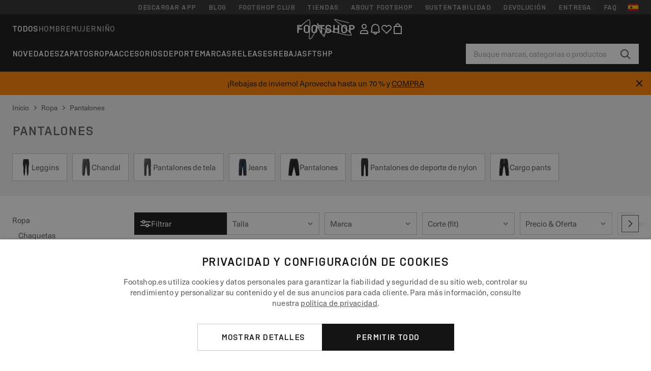

--- FILE ---
content_type: text/html; charset=UTF-8
request_url: https://www.footshop.es/es/33-pantalones
body_size: 65020
content:
<!DOCTYPE html>
<html lang="es">
<head>
                
    
        <script>
            if ('serviceWorker' in navigator) {
                navigator.serviceWorker?.getRegistrations().then((registrations) => {
                    registrations.forEach((reg) => {
                        if (reg.active?.scriptURL?.includes('sw-fs.es6.js')) {
                            reg.unregister().then((success) => {
                                if (success) {
                                    window.location.reload();
                                }
                            });
                        }
                    });
                });
            }
        </script>
    

        
            <meta name="apple-itunes-app" content="app-id=1667088153">
    
        <meta charset="utf-8"/>
    <title>Pantalones | Hasta 70 % descuento | Footshop</title>
    <meta name="viewport" id="fsViewport" content="width=device-width, initial-scale=1, maximum-scale=5"/>
            <meta name="description" content="Pantalones en stock. ✅ Posibilidad de cambio de talla durante 30 días. ✅ Te ayudaremos con la selección. ✅ Ofertas regulares y descuentos en Pantalones. ✅ Los productos de más alto nivel de marcas mundiales como Nike, adidas, Jordan y más."/>
            <meta name="apple-mobile-web-app-capable" content="yes"/>
                <meta name="robots" content="index,follow"/>
    
    <script>var dataLayer = dataLayer || [];(function () {if (typeof Intl !== 'undefined' && Intl.hasOwnProperty('PluralRules')) {return;}var url = 'https://polyfill.io/v3/polyfill.min.js?features=Intl.~locale.es';var script = document.createElement('script');script.src = url;script.async = false;script.type = 'text/javascript';document.getElementsByTagName('head')[0].appendChild(script);})();window.dist_webpack_uri = "https://static.ftshp.digital/themes/default-bootstrap/dist/webpack/";</script>

            <link rel="preconnect" href="https://static.ftshp.digital" crossorigin>
<link rel="preconnect" href="https://use.typekit.net" crossorigin>
<link rel="preconnect" href="https://p.typekit.net" crossorigin>
    
        

    
            <link rel="preload" href="https://static.ftshp.digital/themes/default-bootstrap/fonts/foot-medium.woff2" as="font" type="font/woff2" crossorigin><style>@font-face {font-family: 'foot';src: url('https://static.ftshp.digital/themes/default-bootstrap/fonts/foot-medium.woff2') format('woff2'),url('https://static.ftshp.digital/themes/default-bootstrap/fonts/foot-medium.woff') format('woff');font-weight: 500;font-style: normal;font-display: fallback;}:root {--font-family-accent: 'foot', 'neue-haas-unica', -apple-system, BlinkMacSystemFont, "Segoe UI", "Roboto", "Oxygen", "Ubuntu", "Helvetica Neue", Arial, sans-serif;--font-family-base: 'neue-haas-unica', -apple-system, BlinkMacSystemFont, "Segoe UI", "Roboto", "Oxygen", "Ubuntu", "Helvetica Neue", Arial, sans-serif;}</style>
        
        <script>
            (function (d) {
                var config = {kitId: 'hnc4kin',scriptTimeout: 3000,async: true},h = d.documentElement,t = setTimeout(function () {h.className = h.className.replace(/\bwf-loading\b/g, '') + ' wf-inactive';}, config.scriptTimeout),tk = d.createElement("script"),f = false,s = d.getElementsByTagName("script")[0],a;
                h.className += " wf-loading";tk.src = 'https://use.typekit.net/' + config.kitId + '.js';tk.async = true;
                tk.onload = tk.onreadystatechange = function () {a = this.readyState;if (f || a && a !== 'complete' && a !== 'loaded') {return;}f = true;clearTimeout(t);try {Typekit.load(config);} catch (e) {}};
                s.parentNode.insertBefore(tk, s);
            })(document);
        </script>
    

            <script>(function (w, d) {var fallbackListener = true;w.addEventListener('DOMContentLoaded', bindCritCssFallback);w._fs_critCssLoad = function (link) {link.onload = null;link.rel = 'stylesheet';if (!fallbackListener) {return;}w.removeEventListener('DOMContentLoaded', bindCritCssFallback);fallbackListener = false;};function bindCritCssFallback() {d.querySelectorAll('[rel=preload][as=style][data-critical]').forEach(function (link) {w._fs_critCssLoad(link);});}})(window, document);</script><script type="application/ld+json">{"@context": "https://schema.org","@type": "WebSite","url": "https://www.footshop.es/es/","potentialAction": {"@type": "SearchAction","target": "https://www.footshop.es/es/search?search_query={search_query}","query-input": "required name=search_query"}}</script>



    
        

    
        

    
        

    
        

    
        

    
        

            <style>.Collapsible_body_3NBIi{transition:max-height .3s;overflow:hidden}.Icon_icon_1eZny{--iconSize:22px;display:block;flex-shrink:0;width:var(--iconSize);height:var(--iconSize)}.Icon_icon_1eZny svg{display:block;width:100%;height:100%;fill:currentColor}.Icon_icon_1eZny.Icon_small_2uT4t{--iconSize:14px}.Icon_icon_1eZny.Icon_medium_1usJe{--iconSize:28px}.Icon_icon_1eZny.Icon_large_rpIsM{--iconSize:50px}.Icon_icon_1eZny.Icon_inline_1wiwj{display:inline-block;vertical-align:bottom}.AccordionItem_wrapper_1PJWg.AccordionItem_default_zIqA3:last-of-type{border-bottom:1px solid #e6e6e6}.AccordionItem_body_1koDg{padding-bottom:20px}.AccordionItem_header_2d3LJ.AccordionItem_default_zIqA3{border-top:1px solid #e6e6e6}.AccordionItem_headerInner_3bNLI{--spacing:12px;display:flex;align-items:center;margin-left:calc(var(--spacing)*-1);margin-right:calc(var(--spacing)*-1);padding:15px var(--spacing);font-family:var(--font-family-accent);text-transform:var(--text-transform)}@media only screen and (min-width:769px){.AccordionItem_headerInner_3bNLI{--spacing:24px}}@media only screen and (min-width:991px){.AccordionItem_headerInner_3bNLI{--spacing:0}}.AccordionItem_headerLabel_3P8-d{flex:1}.AccordionItem_header_2d3LJ.AccordionItem_default_zIqA3 .AccordionItem_headerLabel_3P8-d{margin-right:12px;color:var(--color-typo-accent)}.AccordionItem_header_2d3LJ.AccordionItem_headerLineMiddle_2oLzG .AccordionItem_headerLabel_3P8-d{position:relative;display:flex;align-items:center;font-size:1.375rem;line-height:1.2727}@media only screen and (min-width:991px){.AccordionItem_header_2d3LJ.AccordionItem_headerLineMiddle_2oLzG .AccordionItem_headerLabel_3P8-d{font-size:1.5rem;line-height:1.25}}.AccordionItem_header_2d3LJ.AccordionItem_headerLineMiddle_2oLzG .AccordionItem_headerLabel_3P8-d:after{content:"";height:1px;width:100%;margin:0 30px;background-color:currentColor}.AccordionItem_headerIcon_1N9kb{flex:none;width:22px;height:22px;transition:transform .3s}.AccordionItem_headerIcon_1N9kb.AccordionItem_isExpanded_3rG7W{transform:rotate(180deg)}.AccordionItem_headerIcon_1N9kb svg{fill:currentColor}.Avatar_avatar_oiPSI{padding-top:10px}.Avatar_avatarMediaAlign_YPz5u{align-items:center}.Avatar_avatarImageWrapper_2blMU{display:flex;justify-content:center}.Avatar_avatarImage_3TVLE{width:32px;height:32px;border-radius:50%;object-fit:cover;aspect-ratio:1}.Avatar_username_pEXMr{margin:0;padding:0;font-family:var(--font-family-accent);font-weight:500;white-space:nowrap;overflow:hidden;text-overflow:ellipsis;max-width:200px}.Avatar_username_pEXMr.Avatar_usernameLight_3cPRt{color:#fff}.Avatar_username_pEXMr.Avatar_usernameDark_3jXem{color:var(--color-typo-accent)}.Heading_heading_1dtHt{margin:0;text-transform:var(--text-transform)}.Heading_heading_1dtHt.Heading_inherit_2pzfx{color:inherit}.Heading_heading_1dtHt.Heading_center_2suB5{text-align:center}.Heading_heading_1dtHt.Heading_right_1jsuG{text-align:right}.Heading_heading_1dtHt.Heading_margin_Zz8sK{margin-bottom:15px}.Heading_heading_1dtHt.Heading_marginSmall_3q2Hd{margin-bottom:10px}@media only screen and (min-width:769px){.Heading_withLinkWrapper_3jshm{display:flex;align-items:baseline;justify-content:space-between;gap:15px}}.Heading_withLinkWrapper_3jshm.Heading_margin_Zz8sK{margin-bottom:15px}button.Link_link_2imKr{-webkit-appearance:none;background:none;cursor:pointer;height:auto;padding:0;border:none}.Link_link_2imKr{color:var(--color-typo-accent);text-decoration:underline;font-family:var(--font-family-accent)}.Link_link_2imKr:hover{color:var(--color-typo-accent);text-decoration:none}.Link_link_2imKr.Link_simple_1wBgg{color:var(--color-typo-base);font-family:var(--font-family-base)}.Link_link_2imKr.Link_bold_1H4kf{font-weight:var(--font-weight-accent)}.Link_link_2imKr.Link_small_26ejO{font-size:.875rem;line-height:1.4286}.Link_link_2imKr.Link_uppercase_1pPXw{text-transform:var(--text-transform)}.Link_link_2imKr.Link_light_kK6Dj{color:#fff}.Link_link_2imKr.Link_gray_3vv-u{color:var(--color-typo-minor)}.Link_link_2imKr.Link_noUnderline_1GWwa{text-decoration:none}.Link_link_2imKr.Link_noUnderline_1GWwa:focus,.Link_link_2imKr.Link_noUnderline_1GWwa:hover{text-decoration:underline}.Link_link_2imKr.Link_hasHitArea_QYnZR{padding-top:4px;padding-bottom:4px}.Spinner_wrapper_yB8fX{font-size:0;line-height:0;overflow:hidden;text-align:center;vertical-align:middle}.Spinner_spinner_3opjr{animation:Spinner_rotate_1VLwi .5s linear infinite;vertical-align:middle}@keyframes Spinner_rotate_1VLwi{0%{transform:rotate(0deg)}to{transform:rotate(1turn)}}.Button_button_3Q-lF{--minHeight:50px;--minWidth:240px;--lineHeightPx:22px;-webkit-appearance:none;display:block;background:none;cursor:pointer;height:auto;margin:0;padding:0;border:0;outline:none;display:inline-flex;align-items:center;justify-content:center;min-width:var(--minWidth);min-height:var(--minHeight);padding:calc(var(--minHeight)/2 - var(--lineHeightPx)/2 - var(--border)) 15px;border:var(--border) solid;border-radius:var(--border-radius-base);font-family:var(--font-family-accent);font-size:.9375rem;line-height:1.4667;font-weight:var(--font-weight-accent);text-transform:var(--text-transform);transition:background-color .3s,border-color .3s}@media only screen and (min-width:991px){.Button_button_3Q-lF{--minHeight:40px}}a.Button_button_3Q-lF{text-decoration:none}.Button_button_3Q-lF:disabled{cursor:not-allowed}.Button_button_3Q-lF.Button_hasLeftIcon_TT0np:after,.Button_button_3Q-lF.Button_hasRightIcon_3EWu6:before,.Button_button_3Q-lF.Button_pseudoIcon_3UMXE{content:"";display:block;width:22px;height:22px}.Button_button_3Q-lF.Button_hasLeftIcon_TT0np:after{margin-left:8px}.Button_button_3Q-lF.Button_hasRightIcon_3EWu6:before{margin-right:8px}.Button_button_3Q-lF.Button_spaceBetween_3-uAP{justify-content:space-between}.Button_icon_TdZ70{pointer-events:none}.Button_icon_TdZ70 svg{display:block;width:22px;height:22px;fill:currentColor}.Button_icon_TdZ70.Button_leftIcon_1MabP{margin-right:8px}.Button_icon_TdZ70.Button_rightIcon_1xSXp{margin-left:8px}.Button_customContentWrapper_1A8eE{flex:1}.ButtonBar_buttonBar_E7Ffs{display:flex;gap:10px}.ButtonBar_buttonBar_E7Ffs.ButtonBar_columnCenter_1eI3I,.ButtonBar_buttonBar_E7Ffs.ButtonBar_columnFullWidth_xZDYs{flex-direction:column}.ButtonBar_buttonBar_E7Ffs.ButtonBar_columnFullWidth_xZDYs{width:100%}.ButtonBar_buttonBar_E7Ffs.ButtonBar_columnFullWidth_xZDYs button{min-width:auto}.ButtonBar_buttonBar_E7Ffs.ButtonBar_columnCenter_1eI3I{align-items:center}.ButtonBar_buttonBar_E7Ffs.ButtonBar_rowLeft_eQoMp,.ButtonBar_buttonBar_E7Ffs.ButtonBar_rowRight_dYnFg,.ButtonBar_buttonBar_E7Ffs.ButtonBar_rowSpaceBetween_2aeQt{flex-direction:row}.ButtonBar_buttonBar_E7Ffs.ButtonBar_rowRight_dYnFg{justify-content:flex-end}.ButtonBar_buttonBar_E7Ffs.ButtonBar_rowSpaceBetween_2aeQt{justify-content:space-between}.ButtonBar_buttonBar_E7Ffs.ButtonBar_rowStretch_Snv3z{flex-direction:row}.ButtonBar_buttonBar_E7Ffs.ButtonBar_rowStretch_Snv3z>:first-child{flex:auto}.ButtonBar_buttonBar_E7Ffs.ButtonBar_rowStretch_Snv3z>*+*{margin-left:2px}.ButtonBar_buttonBar_E7Ffs.ButtonBar_reverse_1MTMO.ButtonBar_rowLeft_eQoMp,.ButtonBar_buttonBar_E7Ffs.ButtonBar_reverse_1MTMO.ButtonBar_rowRight_dYnFg,.ButtonBar_buttonBar_E7Ffs.ButtonBar_reverse_1MTMO.ButtonBar_rowSpaceBetween_2aeQt{flex-direction:row-reverse}.ButtonBar_buttonBar_E7Ffs.ButtonBar_reverse_1MTMO.ButtonBar_columnCenter_1eI3I,.ButtonBar_buttonBar_E7Ffs.ButtonBar_reverse_1MTMO.ButtonBar_columnFullWidth_xZDYs{flex-direction:column-reverse}.IconButton_iconButton_1E_1G{--iconBtnSize:46px;-webkit-appearance:none;display:block;background:none;cursor:pointer;height:auto;margin:0;padding:0;border:0;outline:none;display:inline-flex;align-items:center;justify-content:center;width:var(--iconBtnSize);height:var(--iconBtnSize);border-radius:50%;color:inherit;transition-duration:.3s;transition-property:background-color,color}.ControlButton_control_1Dkdq{--minHeight:0;--minWidth:0;--border:1px;--vertical-padding:15px;--horizontal-padding:10px;padding:var(--vertical-padding) var(--horizontal-padding);border-color:#c8c8c8;background-color:#fff;font-family:var(--font-family-base);text-transform:none;font-weight:400;color:var(--color-typo-base)}.ControlButton_control_1Dkdq.ControlButton_large_1_j4o{--vertical-padding:15px;--horizontal-padding:15px}.ControlButton_control_1Dkdq.ControlButton_base_1uzSY{--vertical-padding:10px;min-width:44px}.ControlButton_control_1Dkdq.ControlButton_small_1AIno{--vertical-padding:5px;--horizontal-padding:10px;font-size:.8125rem;line-height:1.5385}.ControlButton_control_1Dkdq:focus,.ControlButton_control_1Dkdq:hover{border-color:#141414;color:var(--color-typo-accent)}.ControlButton_control_1Dkdq.ControlButton_selected_1Dx_V{position:relative;color:var(--color-typo-accent);font-weight:var(--font-weight-accent)}.ControlButton_control_1Dkdq.ControlButton_selected_1Dx_V:after{content:"";position:absolute;inset:calc(var(--border)*-1);border:2px solid var(--color-typo-accent);pointer-events:none}.ControlButton_control_1Dkdq.ControlButton_cta_1DsIF{background-color:var(--color-typo-accent);border-color:var(--color-typo-accent);color:#fff}.ControlButton_control_1Dkdq.ControlButton_cta_1DsIF:focus,.ControlButton_control_1Dkdq.ControlButton_cta_1DsIF:hover{background-color:var(--color-typo-base)}.Dropdown_dropdown_1ANMw{margin:0 auto 15px;max-width:320px;position:relative;text-align:left;z-index:1}.Dropdown_dropdown_1ANMw.Dropdown_fullWidth_1OfGF{max-width:none;width:100%}.Dropdown_dropdown_1ANMw .Dropdown_activeItem_1ZBub{background-color:#fff;display:block;line-height:42px;margin-bottom:0;padding:0 30px 0 15px;position:relative;cursor:pointer;font-size:16px;border-radius:var(--border-radius-base)}.Dropdown_dropdown_1ANMw .Dropdown_activeItem_1ZBub .Dropdown_arrowDown_2l9BW{position:absolute;right:10px;top:50%;transform:translateY(-50%) rotate(0deg);transition:all .5s;fill:#141414}.Dropdown_content_2WUT0.Dropdown_outlined_rwYtW .Dropdown_activeItem_1ZBub,.Dropdown_content_2WUT0.Dropdown_outlined_rwYtW .Dropdown_dropdownContent_mrld7{border:1px solid #c8c8c8;transition:border-color .3s}.Dropdown_content_2WUT0.Dropdown_outlined_rwYtW .Dropdown_activeItem_1ZBub{line-height:50px;overflow:hidden;text-overflow:ellipsis;white-space:nowrap}.Dropdown_content_2WUT0.Dropdown_outlined_rwYtW .Dropdown_activeItem_1ZBub .Dropdown_arrowDown_2l9BW{fill:var(--color-typo-accent)}@media only screen and (min-width:991px){.Dropdown_content_2WUT0.Dropdown_outlined_rwYtW .Dropdown_activeItem_1ZBub,.Dropdown_content_2WUT0.Dropdown_outlined_rwYtW .Dropdown_item_3p7pi{line-height:40px}}.Checkbox_checkbox_aOsMM label{display:flex;cursor:pointer}.Checkbox_checkbox_aOsMM input{display:none}.Checkbox_tick_3rzHE{flex:none;display:flex;align-items:center;justify-content:center;width:20px;height:20px;margin:1px;border:1px solid #c8c8c8;transition:background-color .3s,border .3s}input:checked+.Checkbox_tick_3rzHE,label:hover .Checkbox_tick_3rzHE{border-color:var(--color-typo-accent)}input:checked+.Checkbox_tick_3rzHE{background-color:var(--color-typo-accent)}input:disabled+.Checkbox_tick_3rzHE{background-color:#f2f2f2;border-color:#e6e6e6}.Checkbox_tick_3rzHE.Checkbox_radio_3Qaxa{border-radius:50%}input:checked+.Checkbox_tick_3rzHE.Checkbox_radio_3Qaxa{background-color:#fff;border-width:7px}.Checkbox_tick_3rzHE.Checkbox_error_17vNJ{border-color:#e00600}input:checked+.Checkbox_tick_3rzHE .Checkbox_icon_1D0N8{display:block;width:12px;height:6px;margin-top:-3px;border-left:2px solid #fff;border-bottom:2px solid #fff;border-right-color:#fff;border-top-color:#fff;transform:rotate(-45deg)}.Checkbox_label_25oCH{flex:1;margin-left:10px;line-height:22px;color:var(--color-typo-base)}.Background_wrapper_2ddIy{animation-duration:1.5s;animation-fill-mode:forwards;animation-iteration-count:infinite;animation-name:Background_placeholderShimmer_3wPa7;animation-timing-function:linear;background:#f8f8f8;background-image:linear-gradient(90deg,#f8f8f8 0,#edeef1 20%,#f8f8f8 40%,#f8f8f8);background-repeat:no-repeat;background-size:800px 100%;bottom:0;left:0;position:absolute;right:0;top:0}.Background_wrapper_2ddIy.Background_dark_1RNei{background-color:#141414;background-image:linear-gradient(90deg,#141414 0,#141414 20%,#141414 40%,#141414)}@keyframes Background_placeholderShimmer_3wPa7{0%{background-position:-1000px 0}to{background-position:1000px 0}}.Line_wrapper_2lYI6{position:relative}.Line_wrapper_2lYI6+.Line_wrapper_2lYI6{margin-top:5px}@media only screen and (min-width:769px){.Line_wrapper_2lYI6+.Line_wrapper_2lYI6{margin-top:10px}}.TallCard_anchor_3c_dP{display:block;text-decoration:none}.TallCard_anchor_3c_dP:hover{text-decoration:underline}.TallCard_anchor_3c_dP:hover.TallCard_light_1eAAe{color:#fff}.TallCard_anchor_3c_dP:hover.TallCard_dark_2P4As{color:#000}.TallCard_image_1yHkh{display:block;width:100%;object-fit:cover;aspect-ratio:3/4;border-radius:var(--border-radius-base)}.HorizontalList_wrapper_35ZDh{position:relative;width:100%;overflow:hidden}.HorizontalList_wrapper_35ZDh.HorizontalList_gradient_1niv1:after,.HorizontalList_wrapper_35ZDh.HorizontalList_gradient_1niv1:before{content:"";position:absolute;top:0;z-index:1;width:100px;height:100%;opacity:0;pointer-events:none}.HorizontalList_wrapper_35ZDh.HorizontalList_gradient_1niv1:before{left:0;background-image:linear-gradient(270deg,transparent,var(--gradient-color,#fff))}.HorizontalList_wrapper_35ZDh.HorizontalList_gradient_1niv1:after{right:0;background-image:linear-gradient(90deg,transparent,var(--gradient-color,#fff))}.HorizontalList_wrapper_35ZDh.HorizontalList_isLeftGradientVisible_2zox9:before,.HorizontalList_wrapper_35ZDh.HorizontalList_isRightGradientVisible_29E-H:after{opacity:1}.HorizontalList_grid_2OjuH{display:grid;grid-auto-flow:column;grid-auto-columns:var(--itemWidth);width:100%;padding-left:12px;padding-right:12px;pointer-events:all;overflow-x:auto;-ms-overflow-style:none;scrollbar-width:none}@media only screen and (min-width:769px){.HorizontalList_grid_2OjuH{padding-left:24px;padding-right:24px}}@media only screen and (min-width:1701px){.HorizontalList_grid_2OjuH:not(.HorizontalList_sideSpaceForce_16BuC){padding-left:0;padding-right:0}}.HorizontalList_grid_2OjuH::-webkit-scrollbar{display:none}.HorizontalList_grid_2OjuH.HorizontalList_oneInView_1Bl96{--itemWidth:62%}@media only screen and (min-width:561px){.HorizontalList_grid_2OjuH.HorizontalList_oneInView_1Bl96{--itemWidth:65%}}.HorizontalList_grid_2OjuH.HorizontalList_twoInView_FNTEJ{--itemWidth:45%}@media only screen and (min-width:561px){.HorizontalList_grid_2OjuH.HorizontalList_twoInView_FNTEJ{--itemWidth:47.5%}}.HorizontalList_grid_2OjuH.HorizontalList_threeInView_2GyHt{--itemWidth:28%}.HorizontalList_grid_2OjuH.HorizontalList_fourInView_3FMrD{--itemWidth:22%}.HorizontalList_grid_2OjuH.HorizontalList_fiveInView_2Waah{--itemWidth:18%}.HorizontalList_grid_2OjuH.HorizontalList_eightInView_2HRMQ{--itemWidth:11%}.HorizontalList_grid_2OjuH.HorizontalList_auto_1Ednj{--itemWidth:max-content;scrollbar-width:none}.HorizontalList_grid_2OjuH.HorizontalList_auto_1Ednj::-webkit-scrollbar{display:none}.HorizontalList_grid_2OjuH.HorizontalList_withoutGap_2q6Nv{gap:10px}.HorizontalList_grid_2OjuH.HorizontalList_withoutLeftSideSpace_2eSFh{padding-left:0}.HorizontalList_arrow_mu2K6{position:absolute;top:50%;z-index:2;padding:5px;border-radius:var(--border-radius-base);border:1px solid var(--color-typo-base);background-color:#fff;color:var(--color-typo-base);transform:translateY(-50%);transition:color .3s,border-color .3s}.HorizontalList_arrow_mu2K6.HorizontalList_prev_3kB28{left:12px}@media only screen and (min-width:561px){.HorizontalList_arrow_mu2K6.HorizontalList_prev_3kB28{left:24px}}@media only screen and (min-width:1701px){.HorizontalList_arrow_mu2K6.HorizontalList_prev_3kB28{left:0}}.HorizontalList_arrow_mu2K6.HorizontalList_next_nwzEY{right:12px}@media only screen and (min-width:561px){.HorizontalList_arrow_mu2K6.HorizontalList_next_nwzEY{right:24px}}@media only screen and (min-width:1701px){.HorizontalList_arrow_mu2K6.HorizontalList_next_nwzEY{right:0}}.HorizontalList_arrow_mu2K6:hover{border-color:var(--color-typo-accent);color:var(--color-typo-accent)}.BaseContainer_wrapper_a2vvb{padding-left:12px;padding-right:12px}@media only screen and (min-width:769px){.BaseContainer_wrapper_a2vvb{padding-left:24px;padding-right:24px}}@media only screen and (min-width:1701px){.BaseContainer_wrapper_a2vvb{padding-left:0;padding-right:0}}.Box_wrapper_1IRhW{position:relative}.Box_container_2x5Rx,.Box_content_CAuvl,.Box_image_3ImFu{position:absolute;top:0;bottom:0;left:0;right:0;overflow:hidden}.Box_image_3ImFu{width:100%;height:100%;object-fit:cover;background-color:#f8f8f8}.FullSizeContainer_wrapper_YAFac{width:100%;height:100%;left:0;position:absolute;top:0}.PageContainer_fullWrapper_1mC_U{display:flow-root;width:100%;background-color:var(--backgroundColor)}.PageContainer_wrapper_Isqhi{max-width:1700px;margin-left:auto;margin-right:auto}.Section_wrapper_1PAlW{margin-top:40px;margin-bottom:40px}@media only screen and (min-width:769px){.Section_wrapper_1PAlW{margin-top:60px;margin-bottom:60px}}@media only screen and (min-width:769px){.Section_wrapper_1PAlW.Section_large_dfJjE{margin-top:80px;margin-bottom:80px}}.Section_wrapper_1PAlW.Section_wide_2UCa-{width:100%}.Section_wrapper_1PAlW.Section_disableSpacingTop_3FsL6{margin-top:0}.StripeContainer_wrapper_3QIBY>*{display:block}.StripeContainer_wrapper_3QIBY>*+*{margin-top:10px}@media only screen and (min-width:769px){.StripeContainer_wrapper_3QIBY{display:flex;flex-flow:row nowrap;justify-content:space-between;gap:15px}.StripeContainer_wrapper_3QIBY>*{flex:.5}.StripeContainer_wrapper_3QIBY>*+*{margin-top:0}}.TextContainer_wrapper_1LGnR{max-width:100ch}.BoxRatio_wrapper_1HVuG{position:relative;padding-top:100%}@media only screen and (min-width:769px){.BoxRatio_wrapper_1HVuG{padding-top:75%}}.BoxSquare_wrapper_3KWQm{position:relative;padding-top:100%}.Product_info_2BgOv{padding:10px 0}.ProductCarousel_item_1ww_8{padding:8px}.ProductCarousel_wrapper_2PAka{margin:auto;max-width:1320px}.ProductList_item_21-w4{display:inline-block;min-width:155px;padding:4px;white-space:normal;width:48%}.ProductList_bulky_20FnV .ProductList_item_21-w4{min-width:275px;width:80%}.ProductList_swipeMix_h_ISA .ProductList_item_21-w4{min-width:79%}.ProductList_medium_1_MZO .ProductList_item_21-w4{min-width:auto;width:33.33%}@media only screen and (min-width:769px){.ProductList_item_21-w4{width:25%}.ProductList_bulky_20FnV .ProductList_item_21-w4{width:40%}.ProductList_medium_1_MZO .ProductList_item_21-w4{width:33.33%}.ProductList_swipeMix_h_ISA .ProductList_item_21-w4{padding:8px;min-width:0;width:100%}}.ProductList_wrapper_3iPwh{margin:auto;max-width:1320px;padding:0 15px;overflow-x:auto;overflow-y:hidden;white-space:nowrap;-webkit-overflow-scrolling:touch}.ProductList_swipeMix_h_ISA{display:flex;flex:1;padding:0;max-width:none}.FilterBar_mobileFilters_2J4Ei{padding:24px 0 20px}.FilterBar_mobileFilters_2J4Ei:after{clear:both;content:"";display:table}.FilterBar_mobileFilters_2J4Ei .FilterBar_buttonPlaceholder_x4F1P{height:50px;width:100%}.FilterBar_mobileFilters_2J4Ei .FilterBar_button_82R9M{background-color:#fff;color:var(--color-typo-accent);border:2px solid var(--color-typo-accent);display:block;padding:12px 60px 12px 15px;position:relative;text-transform:uppercase;z-index:1;font-family:var(--font-family-accent)}.FilterBar_mobileFilters_2J4Ei .FilterBar_button_82R9M .FilterBar_count_JxDqb{background-color:var(--color-typo-accent);color:#fff;display:inline-block;position:absolute;right:40px;text-align:center;top:50%;transform:translateY(-50%);width:22px}.FilterBar_mobileFilters_2J4Ei .FilterBar_button_82R9M svg{position:absolute;right:10px;top:13px;width:24px;height:24px;fill:var(--color-typo-accent)}.FilterBar_mobileFilters_2J4Ei .FilterBar_button_82R9M.FilterBar_pinned_2KPgS{position:fixed;top:45px;left:0;right:0;z-index:4;animation:FilterBar_fadeIn_1nBrx .3s}.FilterBar_mobileFilters_2J4Ei .FilterBar_sorting_3khWI{margin:10px 0 0;max-width:none}@media only screen and (min-width:769px){.FilterBar_mobileFilters_2J4Ei{padding:30px 8px 22px}.FilterBar_mobileFilters_2J4Ei .FilterBar_sorting_3khWI{margin-top:0;margin-left:15px}}.FilterBar_pinnedButton_3b7C4{position:fixed;top:50px;left:0;right:0;z-index:4;background-color:#fff;animation:FilterBar_fadeIn_1nBrx .3s}.FilterBar_buttonInner_1Dl-I{display:flex;align-items:center}.FilterBar_productsCount_pl6Dl{font-family:var(--font-family-base);font-weight:400;color:#aaa;padding-left:10px}.FilterBar_filtersCount_MsAYe{flex:none;display:block;min-width:22px;margin-left:auto;background-color:#fff;color:var(--color-typo-accent);margin-right:10px}.FilterBar_pinnedButton_3b7C4 .FilterBar_filtersCount_MsAYe{background-color:var(--color-typo-accent);color:#fff}.ChatWithUs_wrapper_2DWFG{position:fixed;bottom:18px;right:18px;z-index:1080}.ChatWithUs_button_2QI2w{display:flex;align-items:center;justify-content:center;width:60px;height:60px;border:0;border-radius:50%;background-color:var(--color-chatbot-bg);cursor:pointer}@media only screen and (min-width:769px){.ChatWithUs_button_2QI2w{z-index:18}}.h0,.h1,.h2,.h3,.h4,.h5,.h6,h1,h2,h3,h4,h5,h6{font-family:var(--font-family-accent);font-weight:var(--font-weight-accent);color:var(--color-typo-accent)}.h0{font-size:2rem;line-height:1.25}@media only screen and (min-width:991px){.h0{font-size:2.625rem;line-height:1.1905}}.h1,h1{font-size:1.75rem;line-height:1.2143}@media only screen and (min-width:991px){.h1,h1{font-size:2rem;line-height:1.25}}.h2,h2{font-size:1.375rem;line-height:1.2727}@media only screen and (min-width:991px){.h2,h2{font-size:1.5rem;line-height:1.25}}.h3,h3{font-size:1.25rem;line-height:1.3}.h4,h4{font-size:1.125rem;line-height:1.3333}.h5,.h6,h5,h6{font-size:.9375rem;line-height:1.4667}a{color:var(--color-typo-base);text-decoration:underline;transition:color .3s}a:hover{text-decoration:none}p{margin-bottom:15px}b,strong{font-weight:var(--font-weight-accent)}.fs-p-r{position:relative}.fs-mt-xsmall{margin-top:5px}.fs-mt-small{margin-top:10px}.fs-mt-base{margin-top:15px}.fs-mt-large{margin-top:30px}.fs-mb-base{margin-bottom:15px}.fs-mb-large{margin-bottom:30px}.fs-ta-center{text-align:center}._vihi{position:absolute;top:-9999px;left:-9999px;bottom:auto;right:auto;height:0;width:0;visibility:hidden}body,html{min-height:100%}body{margin:0;padding-top:45px;background-color:var(--color-layout-bg);font-family:var(--font-family-base);font-size:.9375rem;line-height:1.4667;color:var(--color-typo-base);overflow-x:hidden}body *{box-sizing:border-box}@media only screen and (min-width:991px){body,body[class]{padding-top:0}}body.lang_el *{text-transform:none!important}img{max-width:100%}.grecaptcha-badge{visibility:hidden}.is-ios *{cursor:pointer}.wrapper,.wrapper--bigger{clear:both;display:block;margin:0 auto;max-width:950px;padding-left:15px;padding-right:15px}.wrapper--bigger:after,.wrapper:after{clear:both;content:"";display:table}@media only screen and (min-width:769px){.wrapper,.wrapper--bigger{padding-left:0;padding-right:0}}.wrapper--bigger{max-width:1320px}button,input,select,textarea{background:#fff;border:none;color:var(--color-typo-base);font-family:var(--font-family-base);font-size:.9375rem;line-height:1.4667;outline:none;padding:5px 1em;transition:border-color .3s,box-shadow .3s;-webkit-appearance:none}button{cursor:pointer}input[disabled]{color:#d0d0d0;cursor:default}input,select{height:32px}table{border-collapse:collapse;display:block;height:100%;overflow-x:auto;width:100%}table td,table th{padding:10px}table.bordered td,table.bordered th{border:1px solid #aaa}table.dark .price{font-size:1em;font-weight:400}table.dark thead th{background-color:#5a5a5a;color:#fff;font-size:14px;padding:15px 10px;text-transform:uppercase}table.dark tbody td{background-color:#f2f2f2;padding:20px 5px}table.gray tfoot td{background-color:initial}table.gray tfoot tr{border-color:transparent}table.gray thead th{color:#aaa;font-size:14px;padding-bottom:10px;text-transform:uppercase}table.gray td{background-color:#f2f2f2}table.ordered-products .price,table.ordered-products tfoot{text-align:right!important}table.thin td{padding:5px}table.vertical-slim td{padding:1px 7px}@media only screen and (min-width:769px){table{display:table}table.dark td{border:none!important}table.gray tr{border-bottom:10px solid #fff}}table .responsive-table{width:100%;overflow-x:auto;margin-bottom:2em}table .responsive-table table{margin-bottom:0}.appear100-enter{max-height:0}.appear100-enter-active{max-height:100px;transition:all .7s linear}.appear100-exit{max-height:100px}.appear100-exit-active{max-height:0;transition:all .7s cubic-bezier(0,0,0,1)}.fade-enter{opacity:.01}.fade-enter-active{opacity:1;transition:.5s}.fade-exit{opacity:1}.fade-exit-active{opacity:.01;transition:.5s}.fastFade-enter{opacity:.01}.fastFade-enter-active{opacity:1;transition:.15s}.fastFade-exit{opacity:1}.fastFade-exit-active{opacity:.01;transition:.15s}.mediumFade-enter{opacity:.01}.mediumFade-enter-active{opacity:1;transition:.3s}.mediumFade-exit{opacity:1}.mediumFade-exit-active{opacity:.01;transition:.3s}.slideLeft-enter{transform:translateX(-100%)}.slideLeft-enter-active{transform:translateX(0);transition:.3s}.slideLeft-exit{transform:translateX(0)}.slideLeft-exit-active{transform:translateX(-100%);transition:.3s}.slideRight-enter{transform:translateX(100%)}.slideRight-enter-active{transform:translateX(0);transition:.3s}.slideRight-exit{transform:translateX(0)}.slideRight-exit-active{transform:translateX(100%);transition:.3s}.slideDown{will-change:transform}.slideDown-enter{transform:translateY(100%)}.slideDown-enter-active{transform:translateY(0);transition:.3s ease-out}.slideDown-exit{transform:translateY(0)}.slideDown-exit-active{transform:translateY(100%);transition:.3s ease-out}.Root_wrapper_3d4VU{padding-top:59px}@media only screen and (min-width:991px){.Root_wrapper_3d4VU{padding-top:0}}.FtshpLogo_logo_4u055{position:relative;display:inline-block;height:50px;overflow:hidden;color:currentColor}.FtshpLogo_logo_4u055 svg{fill:currentColor;padding:0;width:130px;height:50px;vertical-align:top}@media only screen and (max-width:390px){.FtshpLogo_logo_4u055 svg{width:100px}}@media only screen and (max-width:359px){.FtshpLogo_logo_4u055 svg{width:60px}}.FtshpLogo_logo_4u055 svg+svg{position:absolute;top:0;left:0}.QnsLogo_logo_2P5W2{display:flex;align-items:center;justify-content:center;height:50px;color:#0e5542}.QnsLogo_logo_2P5W2 svg{display:block;width:auto;height:24px;fill:currentColor}.CartIcon_cartIcon_2sCfU{position:relative;background:none;padding:0;margin:0;-webkit-appearance:none}.CartIcon_cartIcon_2sCfU svg{fill:currentColor}.UserIcon_userIcon_2Gddg{position:relative}.UserIcon_userIcon_2Gddg>a,.UserIcon_userIcon_2Gddg>button{color:currentColor}.UserIcon_userIcon_2Gddg svg{display:block;fill:currentColor;transition:fill .3s}.UserIcon_iconButton_jdGd4{-webkit-appearance:none;display:block;background:none;cursor:pointer;height:auto;margin:0;padding:0;border:0;outline:none}.UserIcon_userMenu_1Rrn7{position:absolute;top:100%;right:-162px;z-index:1;padding-top:18px;opacity:0;transform:scale(0);transform-origin:calc(100% - 162px) 10px}.UserIcon_userIcon_2Gddg:focus-within .UserIcon_userMenu_1Rrn7,.UserIcon_userIcon_2Gddg:hover .UserIcon_userMenu_1Rrn7{opacity:1;transform:scale(1)}.TopMenu_topLinks_3zLeY{list-style:none;margin:0;padding:0}.TopMenu_topLinks_3zLeY>li{display:inline-block;padding:0;position:relative}.TopMenu_topLinks_3zLeY>li>a,.TopMenu_topLinks_3zLeY>li>span{display:inline-block;padding:4px 12px;font-family:var(--font-family-accent);font-size:.8125rem;line-height:1.5385;text-decoration:none;letter-spacing:.5px;text-transform:var(--text-transform);color:var(--color-header-topbar-text)}.TopMenu_topLinks_3zLeY>li>a:hover{text-decoration:underline}.TopMenu_topLinks_3zLeY>li ul{display:none}.TopMenu_topLinks_3zLeY>li:hover ul{background:#fff;border:1px solid #c8c8c8;display:block;position:absolute;top:100%;left:-5px;z-index:2;margin:0;padding:0;width:250px}.TopMenu_topLinks_3zLeY>li:hover ul li{padding:0;display:block}.TopMenu_topLinks_3zLeY>li:hover ul li a{display:block;padding:9px 14px;white-space:nowrap;width:100%;text-decoration:none;color:var(--color-typo-base)}.TopMenu_topLinks_3zLeY>li:hover ul li a:hover{background-color:#f2f2f2}.CustomerListsIcon_wishIcon_qLX0a{position:relative;display:block;background:none;padding:0;margin:0;-webkit-appearance:none;cursor:pointer}.CustomerListsIcon_wishIcon_qLX0a svg{fill:currentColor}.NotificationsIcon_notificationsIcon_14Rrw{position:relative;background:none;padding:0;margin:0;-webkit-appearance:none;cursor:pointer;height:auto}.NotificationsIcon_notificationsIcon_14Rrw svg{fill:currentColor}.NotificationsArea_wrapper_3PviC{-webkit-overflow-scrolling:touch;background-color:#fff;overflow:hidden;position:fixed;width:100vw;height:100vh;bottom:0;left:0;top:0;z-index:1500}@media only screen and (min-width:769px){.NotificationsArea_wrapper_3PviC{position:absolute;top:100%;right:0;left:auto;bottom:auto;width:370px;height:auto;border:1px solid #c8c8c8}}.MainItem_mainItem_14OoY>a{position:relative;display:block;padding-top:9px;padding-bottom:9px;font-family:var(--font-family-accent);text-transform:var(--text-transform);text-decoration:none;color:currentColor}.MainItem_mainItem_14OoY.MainItem_open_1FxN4,.MainItem_mainItem_14OoY:hover{color:var(--color-header-accent)}.MainItem_mainItem_14OoY.MainItem_open_1FxN4>a:after,.MainItem_mainItem_14OoY:hover>a:after{content:"";position:absolute;inset:auto 0 5px 0;height:2px;background-color:var(--color-header-underline)}.MainItem_child_2v48z{position:absolute;top:100%;left:0;right:0;display:none;border-bottom:1px solid #e6e6e6;background:#fff}.MainItem_open_1FxN4 .MainItem_child_2v48z{display:block}.MainItem_childInner_12fhL{display:flex;justify-content:flex-start;padding:15px 0}.SearchIcon_icon_IyGIr{position:relative;background:none;padding:0;margin:0;cursor:pointer;height:auto;outline:revert}.SearchIcon_icon_IyGIr svg{fill:currentColor}.SuggestionsInput_close_21T9G{cursor:pointer;padding:10px 0 10px 5px;position:absolute;right:48px;top:0;height:40px}.SuggestionsInput_close_21T9G svg{width:22px;height:22px;border-right:1px solid #e6e6e6;box-sizing:initial;fill:currentColor;padding-right:3px}.SuggestionsInput_container_282EN{position:relative;padding-left:0;padding-right:45px;background:#fff;border:var(--border-base);border-radius:var(--border-radius-base);color:var(--color-typo-base)}.SuggestionsInput_container_282EN.SuggestionsInput_focused_1uPNA{padding-right:85px}.SuggestionsInput_input_2-pWv{background:#fff;border:none;border-radius:var(--border-radius-base);color:var(--color-typo-base);font-size:.9375rem;line-height:1.4667;height:40px;margin:0;padding:9px 0 9px 15px;width:100%}.SuggestionsInput_input_2-pWv::-webkit-input-placeholder{color:#aaa}.SuggestionsInput_input_2-pWv:-moz-placeholder,.SuggestionsInput_input_2-pWv::-moz-placeholder{color:#aaa}.SuggestionsInput_input_2-pWv:-ms-input-placeholder{color:#aaa}.DesktopSearch_close_35dTw{position:absolute;top:10px;right:10px;display:inline-block;background-color:initial}.DesktopSearch_close_35dTw svg{fill:#aaa;width:25px;height:25px}.DesktopSearch_container_3tN4k{display:block;opacity:1;transition:opacity .3s}.DesktopSearch_container_3tN4k.DesktopSearch_isHidden_kNe2X{opacity:0;pointer-events:none}.DesktopSearch_container_3tN4k.DesktopSearch_isInvisible_2ehuJ{display:none}@media(max-width:1200px){.DesktopSearch_container_3tN4k.DesktopSearch_hideUntilUltranavSearchBreakpoint_2A2gz{display:none}}.DesktopSearch_iconContainer_261ad{background:none;position:absolute;right:0;top:0;padding:10px 15px 10px 10px;height:40px}.DesktopSearch_iconContainer_261ad svg{width:22px;height:22px;fill:var(--color-typo-base)}.DesktopSearch_results_2y82W{display:flex;flex-direction:column;left:0;position:absolute;top:100%;right:0;height:calc(100vh - 135px)}.DesktopSearch_resultsInner_1syxA{background-color:#fff;border-radius:var(--border-radius-base);box-shadow:0 6px 6px rgba(0,0,0,.1);border:1px solid #e6e6e6}.DesktopSearch_wrapper_H5SZ8{position:relative}.Ultranav_shadeSearch_OCw_V{z-index:1180!important}.Ultranav_shadeTopBar_3GmjJ{z-index:1220!important}.Ultranav_shadeCart_34v2Q{z-index:1300!important}.Ultranav_wrapper_LbsCX{color:var(--color-header-text)}.Ultranav_mainBar_2czAC{position:relative;z-index:1200}.Ultranav_topBar_1pwvG{position:relative;z-index:1240}.Ultranav_top_26znE{position:relative;display:flex;justify-content:flex-end}.Ultranav_top_26znE .Ultranav_shopSwitcher_1xulC{margin-left:10px}.Ultranav_top_26znE .Ultranav_shopSwitcher_1xulC button{width:22px;height:100%}.Ultranav_main_2USx_{position:relative;display:flex;justify-content:space-between;align-items:center;padding-top:4px;padding-bottom:4px}.Ultranav_main_2USx_ .Ultranav_genders_3ZDDX,.Ultranav_main_2USx_ .Ultranav_icons_3cRah{flex:1}.Ultranav_main_2USx_ .Ultranav_genders_3ZDDX ul{display:flex;align-items:center;gap:20px;list-style:none;margin:0;padding:0}.Ultranav_main_2USx_ .Ultranav_genders_3ZDDX ul li>a{position:relative;display:block;padding-top:9px;padding-bottom:9px;font-family:var(--font-family-accent);font-size:.9375rem;line-height:1.4667;color:var(--color-header-accent);text-transform:var(--text-transform);text-decoration:none}.Ultranav_main_2USx_ .Ultranav_genders_3ZDDX ul li>a:not(.Ultranav_active_2T7Re){color:var(--color-header-topbar-text)}.Ultranav_main_2USx_ .Ultranav_genders_3ZDDX ul li>a:not(.Ultranav_active_2T7Re):hover{color:var(--color-header-accent)}.Ultranav_main_2USx_ .Ultranav_genders_3ZDDX ul li>a.Ultranav_active_2T7Re:after{content:"";position:absolute;inset:auto 0 5px 0;height:2px;background-color:var(--color-header-underline)}.Ultranav_main_2USx_ .Ultranav_icons_3cRah{display:flex;align-items:center;justify-content:end;gap:20px}.Ultranav_main_2USx_ .Ultranav_icons_3cRah>*{color:currentColor}.Ultranav_navigation_2zqmZ{display:flex;justify-content:space-between;gap:20px;margin-bottom:15px}.Ultranav_navigation_2zqmZ .Ultranav_mainItems_19ZSO{display:flex;align-items:center;gap:20px;margin:0;padding:0;list-style:none}.Ultranav_navigation_2zqmZ .Ultranav_search_2cSG3{flex:1;max-width:340px}.Ultranav_navigation_2zqmZ.Ultranav_searchOpened_3pFd5 .Ultranav_mainItems_19ZSO{display:none}.Ultranav_navigation_2zqmZ.Ultranav_searchOpened_3pFd5 .Ultranav_search_2cSG3{width:100%;max-width:none}.Ultranav_navigation_2zqmZ.Ultranav_searchOpened_3pFd5 .Ultranav_search_2cSG3>form{max-width:700px;margin:0 auto}.MobileMainItem_main_1TKRc{position:relative;background-color:#fff}.MobileMainItem_main_1TKRc>a{align-items:center;border-top:1px solid #e6e6e6;color:var(--color-typo-accent);display:flex;justify-content:space-between;font-size:.9375rem;line-height:1.4667;font-family:var(--font-family-accent);padding:14px 0;margin:0 12px;cursor:pointer;text-transform:var(--text-transform)}.MobileMainItem_main_1TKRc>a svg{fill:var(--color-typo-base)}.MobileMainItem_main_1TKRc:first-child>a{padding-top:14px;border-top:0}.MobileMainItem_main_1TKRc.highlighted a{color:var(--color-error)}.mainAccent{background-color:#f8f8f8}.MobileTabMenu_container_2LlWk{clear:both;height:100%;transition:transform .3s ease-out;width:200%}.MobileTabMenu_container_2LlWk.MobileTabMenu_menuItemActive_3NN5G{transform:translateX(-100vw)}@media only screen and (min-width:769px){.MobileTabMenu_container_2LlWk.MobileTabMenu_menuItemActive_3NN5G{transform:translateX(-60vw)}}.MobileTabMenu_containerItem_1qIp-{display:inline-block;height:100%;padding-top:50px;position:relative;vertical-align:top;width:50%}.MobileTabMenu_containerItem_1qIp-.MobileTabMenu_containerItemMain_1C3dX{padding-top:105px}.MobileTabMenu_scroll_1TPMY{height:100%;overflow:auto;padding-bottom:80px;-webkit-overflow-scrolling:touch}.MobileTabMenu_scroll_1TPMY.MobileTabMenu_firstLayer_7RzZz{background-color:#f8f8f8}.MobileTabMenu_header_1FOqF{background-color:#f8f8f8;border-bottom:1px solid #e6e6e6;left:0;position:absolute;right:0;top:0;z-index:1}.MobileTabMenu_header_1FOqF .MobileTabMenu_top_2-5Nw{display:flex;flex-flow:row nowrap;justify-content:space-between;padding:14px 12px}.MobileTabMenu_header_1FOqF .MobileTabMenu_closeButtonSecondary_3o4PE{position:absolute;height:auto;top:14px;right:12px;padding:0;background-color:initial}.MobileTabMenu_header_1FOqF .MobileTabMenu_closeButtonSecondary_3o4PE svg{fill:var(--color-typo-accent);top:auto;left:auto}.MobileTabMenu_title_3_8Va{padding:14px 0;font-family:var(--font-family-accent);font-size:1.125rem;line-height:1.3333;text-align:center;color:var(--color-typo-accent);text-transform:var(--text-transform)}.MobileTabMenu_title_3_8Va .MobileTabMenu_arrowBack_3EjCm{background:none;padding:0;position:absolute;top:14px;left:12px;fill:var(--color-typo-accent);height:auto;vertical-align:middle}.MobileTabMenu_title_3_8Va .MobileTabMenu_arrowBack_3EjCm svg{vertical-align:middle}.MobileTabMenu_closeButton_Pd0AX.MobileTabMenu_closeButton_Pd0AX{position:relative;height:auto;background-color:initial;top:auto;right:auto;padding:0}.MobileTabMenu_closeButton_Pd0AX.MobileTabMenu_closeButton_Pd0AX svg{fill:var(--color-typo-accent)}.MobileTabMenu_wrapper_2bJY6{background-color:#fff;bottom:0;color:#aaa;overflow:hidden;position:fixed;top:0;transition:transform .3s ease-out;transform:translateX(-100%);width:100vw;z-index:1140}.MobileTabMenu_wrapper_2bJY6.MobileTabMenu_active_1dLIW{transform:translateX(0)}@media only screen and (min-width:769px){.MobileTabMenu_wrapper_2bJY6{width:60vw}}.MobileTabMenu_tabIndicator_2-dmX{position:absolute;bottom:-1px;font-size:0;height:3px;background:var(--color-typo-accent);transition:all .3s}.MobileTabMenu_menuTabs_3XZdg{margin:0;padding:0;display:flex;flex-flow:row nowrap;list-style:none;position:relative;width:100vw}@media only screen and (min-width:769px){.MobileTabMenu_menuTabs_3XZdg{width:60vw}}.MobileTabMenu_menuTab_36VER{margin:0;padding:0;width:100%}.MobileTabMenu_menuTabLink_1WRIl{color:var(--color-typo-base);display:block;font-family:var(--font-family-accent);padding:1em;text-align:center;width:100%;text-transform:var(--text-transform)}.MobileTabMenu_menuTabLink_1WRIl.MobileTabMenu_active_1dLIW{color:var(--color-typo-accent);font-weight:var(--font-weight-accent)}.VisibleMobileSearchTabBar_itemMenu_3evyV{float:left}@media only screen and (min-width:769px){.VisibleMobileSearchTabBar_itemMenu_3evyV a{align-items:center;display:flex!important}.VisibleMobileSearchTabBar_itemMenu_3evyV a svg{margin-right:5px}}.VisibleMobileSearchTabBar_tabList_378Lc{font-size:14px;line-height:0;list-style:none;margin:0;padding:0 12px;text-align:center;background-color:var(--color-header-bg);color:var(--color-header-text)}.VisibleMobileSearchTabBar_tabList_378Lc:after{clear:both;content:"";display:table}@media only screen and (min-width:769px){.VisibleMobileSearchTabBar_tabList_378Lc{display:flex;justify-content:space-around}.VisibleMobileSearchTabBar_tabList_378Lc .VisibleMobileSearchTabBar_itemSearch_3sW2t{order:1}.VisibleMobileSearchTabBar_tabList_378Lc .VisibleMobileSearchTabBar_itemLogin_1tB81{order:2}.VisibleMobileSearchTabBar_tabList_378Lc .VisibleMobileSearchTabBar_itemNotifications_3F8PD{order:3}.VisibleMobileSearchTabBar_tabList_378Lc .VisibleMobileSearchTabBar_itemCustomerLists_JnaUb{order:4}.VisibleMobileSearchTabBar_tabList_378Lc .VisibleMobileSearchTabBar_itemCart_3Y34J{order:5}}.VisibleMobileSearchTabBar_tabList_378Lc a,.VisibleMobileSearchTabBar_tabList_378Lc button{color:currentColor}.VisibleMobileSearchTabBar_tabList_378Lc li{float:left;position:relative}.VisibleMobileSearchTabBar_tabList_378Lc li.VisibleMobileSearchTabBar_itemCart_3Y34J,.VisibleMobileSearchTabBar_tabList_378Lc li.VisibleMobileSearchTabBar_itemCustomerLists_JnaUb,.VisibleMobileSearchTabBar_tabList_378Lc li.VisibleMobileSearchTabBar_itemLogin_1tB81,.VisibleMobileSearchTabBar_tabList_378Lc li.VisibleMobileSearchTabBar_itemNotifications_3F8PD,.VisibleMobileSearchTabBar_tabList_378Lc li.VisibleMobileSearchTabBar_itemSearch_3sW2t{float:right}.VisibleMobileSearchTabBar_tabList_378Lc li+li{margin-left:15px}.VisibleMobileSearchTabBar_itemCart_3Y34J,.VisibleMobileSearchTabBar_itemCustomerLists_JnaUb,.VisibleMobileSearchTabBar_itemLogin_1tB81,.VisibleMobileSearchTabBar_itemMenu_3evyV,.VisibleMobileSearchTabBar_itemNotifications_3F8PD,.VisibleMobileSearchTabBar_itemSearch_3sW2t{padding-top:14px;padding-bottom:14px}@media only screen and (min-width:769px){.VisibleMobileSearchTabBar_itemLogo_1hJ4R{flex:0 1 80%}}.VisibleMobileSearchTabBar_itemSearch_3sW2t{pointer-events:none;opacity:0;transition:opacity .3s;display:none}.VisibleMobileSearchTabBar_itemSearch_3sW2t.VisibleMobileSearchTabBar_visible_bATfm{pointer-events:auto;opacity:1;display:block}.VisibleMobileSearchTabBar_unread_3KqO0{background-color:#ea2727;border-radius:50%;color:#fff;font-size:10px;height:18px;left:25px;line-height:18px;position:absolute;text-align:center;top:0;width:18px}.MobileSearch_close_31uGD{position:absolute;top:10px;right:10px;display:inline-block;background-color:initial}.MobileSearch_close_31uGD svg{fill:#aaa;width:25px;height:25px}.MobileSearch_container_1ISMW{color:#aaa;display:block;opacity:1;transition:opacity .3s}.MobileSearch_container_1ISMW.MobileSearch_isHidden_2K2a2{opacity:0;pointer-events:none}.MobileSearch_iconContainer_3Wdid{background:none;position:absolute;right:12px;top:0;padding:10px 15px 10px 10px;height:40px}.MobileSearch_iconContainer_3Wdid svg{width:22px;height:22px;fill:currentColor}.MobileSearch_innerWrapper_J3dXB{padding:0 12px 14px;width:100%}.MobileSearch_results_1FDxE{background-color:#fff;bottom:0;left:0;position:fixed;top:104px;right:0}.MobileSearch_wrapper_RYrO0{display:block;position:relative}.Ultranav_ultranavBar_1EKUD{position:fixed;left:0;right:0;top:0;background-color:var(--color-header-bg);color:var(--color-header-text)}.Ultranav_ultranavBar_1EKUD.Ultranav_inputHidden_3W2-9{height:50px}.Ultranav_ultranav_Ei8Sh{position:relative;z-index:1160}.Ultranav_ultranav_Ei8Sh a{text-decoration:none}.ProductCustomerListsButton_wrapperBottomSheet_2hXeQ .ProductCustomerListsButton_triggerButton_1ktce,.ProductCustomerListsButton_wrapperDropdown_1fZMu{position:absolute;right:8px;top:8px;z-index:2}.ProductCustomerListsButton_triggerButton_1ktce>button{width:32px;height:32px;background-color:hsla(0,0%,100%,.8);border-radius:50%;margin:0;padding:5px;color:var(--color-typo-base)}.ProductCustomerListsButton_triggerButton_1ktce>button:hover{background-color:#fff;color:var(--color-typo-base)}.ProductCustomerListsButton_triggerButton_1ktce>button svg{fill:currentColor}.ProductCustomerListsButton_ctaTriggerButton_3_Qih{margin-left:2px;background-color:var(--color-typo-accent);color:#fff;transition:color .3s,background .3s}.ProductCustomerListsButton_ctaTriggerButton_3_Qih>button{padding:14px}@media only screen and (min-width:991px){.ProductCustomerListsButton_ctaTriggerButton_3_Qih>button{padding:9px}}.ProductCustomerListsButton_ctaTriggerButton_3_Qih:hover{background-color:var(--color-typo-base)}.ProductCustomerListsButton_loginButton_usGeP{width:32px;height:32px;background-color:hsla(0,0%,100%,.8);border-radius:50%;margin:0;padding:5px;color:var(--color-typo-base)}.ProductCustomerListsButton_loginButton_usGeP:hover{background-color:#fff;color:var(--color-typo-base)}.ProductCustomerListsButton_loginButton_usGeP svg{fill:currentColor}.ProductCustomerListsButton_wrapperBottomSheet_2hXeQ .ProductCustomerListsButton_loginButton_usGeP{position:absolute;right:8px;top:8px;z-index:2}.ProductStickers_stickers_1cN4-{display:flex;flex-direction:column;align-items:flex-start;gap:5px 5px}.ProductStickers_stickers_1cN4-.ProductStickers_inline_14Qol{flex-direction:row;flex-wrap:wrap;gap:0 15px}.ProductStickers_sticker_2EKCQ{display:flex;align-items:center;padding:5px 10px;border-radius:var(--border-radius-small);font-family:var(--font-family-accent);font-size:.6875rem;line-height:1.4545;text-transform:var(--text-transform);color:var(--color-typo-base)}@media only screen and (min-width:991px){.ProductStickers_sticker_2EKCQ{font-size:.8125rem;line-height:1.5385}}.ProductStickers_sticker_2EKCQ.ProductStickers_plain_1HRIt{padding:5px 0;color:var(--color-typo-base)}.ProductStickers_sticker_2EKCQ.ProductStickers_green_13li3{color:#0f855c}.ProductStickers_sticker_2EKCQ.ProductStickers_red_5YuBU{background-color:var(--color-error);color:#fff}.ProductStickers_sticker_2EKCQ.ProductStickers_red_5YuBU.ProductStickers_plain_1HRIt{background-color:initial;color:var(--color-error)}.ProductStickers_sticker_2EKCQ.ProductStickers_black_JbVQR{color:var(--color-typo-accent)}.ProductStickers_icon_1KoHW{flex:none;margin-right:5px}.AlphabetBar_list_1hI0r{display:flex;flex-wrap:wrap;gap:5px 5px;margin-top:30px;margin-bottom:0;padding:0;list-style:none}.AlphabetBar_listItem_qYF_H{flex:none;width:40px;height:40px;background-color:#fff;border:1px solid #e6e6e6;font-family:var(--font-family-accent)}.AlphabetBar_listItem_qYF_H.AlphabetBar_isUsed_1u7WY{color:var(--color-typo-accent)}.AlphabetBar_listItem_qYF_H:not(.AlphabetBar_isUsed_1u7WY){color:#c8c8c8;opacity:.33}.AlphabetBar_listItem_qYF_H>*{display:flex;align-items:center;justify-content:center;width:100%;height:100%}.AlphabetBar_listItem_qYF_H a{text-decoration:none}.AlphabetBar_listItem_qYF_H a:hover{text-decoration:underline}.OutfitHero_wrapper_2PbnL{display:flex;flex-direction:column}@media only screen and (min-width:991px){.OutfitHero_wrapper_2PbnL{flex-direction:row}}.OutfitHero_right_1sbLq{display:flex;flex-direction:column;flex:1;position:relative}.OutfitHero_rightContainer_1baQ6{position:absolute;right:0;top:0;left:-80px}.OutfitHero_rightContainerProducts_1Vx2r{padding-left:50px;padding-bottom:50px;background:#fff;border-radius:0 var(--border-radius-base)}.OutfitHero_photo_3lf24{flex:1;position:relative;display:flex}.OutfitHero_photo_3lf24 img{width:100%;height:100%;aspect-ratio:3/4;object-fit:cover;border-radius:var(--border-radius-base)}.OutfitHero_products_1M62G{grid-area:products;display:grid;grid-template-columns:repeat(2,1fr);gap:24px 12px;padding-top:40px}@media only screen and (min-width:991px){.OutfitHero_products_1M62G{grid-template-columns:repeat(3,1fr);gap:24px 16px;padding-top:0}}.OutfitHero_column_3IGJQ{display:flex;flex-direction:column;padding-bottom:16px}.OutfitHero_priceWrapper_1nlRR{background:#fff;padding-left:16px;padding-right:16px;padding-top:16px;border-radius:var(--border-radius-base) 0}@media only screen and (min-width:991px){.OutfitHero_priceWrapper_1nlRR{padding-left:120px;padding-top:16px;padding-right:0;background:transparent}}.OutfitHero_priceWrapperImage_2b8xR{position:absolute;bottom:0;right:0}.OutfitHero_priceTotalPrice_1sWpJ{margin:0;font-size:14px}.OutfitHero_price_Sh6nw{margin:0;color:var(--color-typo-accent);font-size:24px;line-height:50px;font-weight:500;font-family:var(--font-family-accent);font-weight:700}@media only screen and (min-width:991px){.OutfitHero_price_Sh6nw{font-size:42px}}.OutfitHero_wrapperProduct_38i9C{min-width:0}.OutfitHero_wrapperProduct_38i9C:hover>.OutfitHero_name_dnxEz{text-decoration:underline}.OutfitHero_image_2INro{position:relative;margin-bottom:10px;aspect-ratio:1/1;overflow:hidden;border-radius:var(--border-radius-base)}.OutfitHero_stickers_3EmsH{position:absolute;bottom:5px}.OutfitHero_name_dnxEz{text-overflow:ellipsis;white-space:nowrap;overflow:hidden}.OutfitHero_sizes_1MQR_{margin-top:10px;margin-bottom:10px}.OutfitHero_retailPrice_1BprX{margin-left:8px;font-size:.8125rem;line-height:1.5385;text-decoration:line-through;color:var(--color-typo-base)}@media only screen and (min-width:769px){.OutfitHero_retailPrice_1BprX{font-size:.9375rem;line-height:1.4667}}.OutfitHero_productPrice_2g0bP{display:flex;align-items:baseline;margin-top:auto;font-family:var(--font-family-accent);color:var(--color-typo-accent)}.OutfitHero_productPrice_2g0bP.OutfitHero_sale_1tKBI strong{color:var(--color-error)}.Countdown_countdown_JnUgS{display:inline-flex;align-items:baseline;gap:.25ch;font-family:var(--font-family-accent);font-weight:500}.Countdown_countdown_JnUgS>span{width:3ch;text-align:right}.Countdown_countdown_JnUgS>span i{font-size:.8em;font-style:normal;margin-left:1px}.Countdown_placeholder_Pwve_{display:inline-block;width:12.75ch;font-family:var(--font-family-accent);font-weight:500}.UpcomingInfo_wrapper_22JKu{display:flex;gap:10px;align-items:center;text-transform:var(--text-transform);font-family:var(--font-family-accent);font-weight:var(--font-weight-accent);color:var(--color-typo-accent)}.UpcomingInfo_icon_11ugL.UpcomingInfo_colorized_1snS8{color:#0f855c}.UpcomingInfo_divider_1TjN3{display:inline-block;width:16px;height:1px;background-color:var(--color-typo-accent)}.UpcomingInfo_label_RV4Qq{font-size:.8125rem;line-height:1.5385;color:var(--color-typo-minor)}.Breadcrumbs_breadcrumbs_2x30S{display:flex;margin:0;padding:0;list-style:none;overflow-x:auto}.Breadcrumbs_crumb_3cC8F{flex:none;display:flex;align-items:center}.Breadcrumbs_crumb_3cC8F>span{font-size:.875rem;line-height:1.4286}.Breadcrumbs_crumb_3cC8F>a{color:inherit!important}.Breadcrumbs_crumb_3cC8F .Breadcrumbs_name_212gZ{display:block;padding-top:15px;padding-bottom:15px}.Breadcrumbs_crumb_3cC8F.Breadcrumbs_isHidden_1iDNv{display:none}.Breadcrumbs_icon_2Qphw{margin-left:5px;margin-right:5px}.CategoryListItem_item_19L7g{display:flex;align-items:center;gap:15px}.CategoryListItem_icon_3bn2a{width:22px;height:22px;transform:scale(1.8)}.PageHeader_header_pr67p{padding-top:15px;padding-bottom:15px;background-position:top;background-repeat:no-repeat;background-size:cover;border-radius:var(--border-radius-base)}@media only screen and (min-width:769px){.PageHeader_header_pr67p{padding-top:30px;padding-bottom:30px;background-position:100%}}.PageHeader_header_pr67p.PageHeader_hasBreadcrumbs_2yoNC{padding-top:0}.PageHeader_header_pr67p.PageHeader_hasBackgroundImage_otMhq{height:500px;background-color:var(--color-typo-accent);color:#fff}@media only screen and (min-width:769px){.PageHeader_header_pr67p.PageHeader_hasBackgroundImage_otMhq{height:350px}}@media only screen and (min-width:1701px){.PageHeader_header_pr67p.PageHeader_hasBackgroundImage_otMhq{margin-top:30px}}.PageHeader_header_pr67p.PageHeader_gradientBlur_3tnRO{--gradient-degree:0deg;position:relative}@media only screen and (min-width:769px){.PageHeader_header_pr67p.PageHeader_gradientBlur_3tnRO{--gradient-degree:90deg}}.PageHeader_header_pr67p.PageHeader_gradientBlur_3tnRO:after,.PageHeader_header_pr67p.PageHeader_gradientBlur_3tnRO:before{content:"";position:absolute;inset:0}.PageHeader_header_pr67p.PageHeader_gradientBlur_3tnRO:before{background:linear-gradient(var(--gradient-degree),#000,transparent 60%);z-index:1}.PageHeader_header_pr67p.PageHeader_gradientBlur_3tnRO:after{z-index:2;backdrop-filter:blur(10px);mask-image:linear-gradient(var(--gradient-degree),#000,transparent 60%);mask-mode:alpha}.PageHeader_innerWrapper_2odqZ{position:relative;z-index:3}.PageHeader_hasBackgroundImage_otMhq .PageHeader_innerWrapper_2odqZ{display:flex;flex-direction:column;justify-content:space-between;height:100%}.PageHeader_baseContainer_1YStj{padding-left:12px;padding-right:12px}@media only screen and (min-width:769px){.PageHeader_baseContainer_1YStj{padding-left:24px;padding-right:24px}}.PageHeader_baseContainer_1YStj:has(.PageHeader_innerContent_1-zIk){margin-top:auto}.PageHeader_innerContent_1-zIk{display:flex;margin-top:5px}.PageHeader_icon_2lGx5{flex:none;width:60px;margin-right:15px;padding-right:15px;border-right:1px solid hsla(0,0%,100%,.35);box-sizing:initial}.PageHeader_icon_2lGx5 img,.PageHeader_icon_2lGx5 svg{display:block;width:60px;height:60px}.PageHeader_icon_2lGx5 svg{fill:currentColor}.PageHeader_icon_2lGx5 img{border-radius:50%}.PageHeader_content_pPS2_{flex:1;display:flex;flex-direction:column;align-items:start;gap:5px}.PageHeader_descriptionWrapper_1oNRf{position:relative;max-width:840px;margin-top:5px}.PageHeader_descriptionWrapper_1oNRf p{margin-top:0}.PageHeader_descriptionExpander_1h-5X{position:absolute;bottom:0;right:0;background-color:var(--color-box-4-bg)}.PageHeader_isDescExpanded_J1IS8 .PageHeader_descriptionExpander_1h-5X{position:static;margin-top:15px}.PageHeader_categoryList_1I_1u{margin-top:30px}.Video_video_1FyWw{width:100%;height:100%;object-fit:cover}.Product_wrapper_2egST{display:flex;flex-flow:column;height:100%;position:relative}.Product_image_3DKUJ{background-color:#f8f8f8;padding-top:100%;width:100%;overflow:hidden;position:relative;border-radius:var(--border-radius-base)}.Product_soldOut_dbXkO .Product_image_3DKUJ:before{width:100%;height:100%;background-color:hsla(0,0%,100%,.6);content:"";left:0;position:absolute;top:0;z-index:2}.Product_image_3DKUJ img{width:100%;height:auto;left:0;position:absolute;top:0;z-index:1;border-radius:var(--border-radius-base)}.Product_info_3xgH1{position:relative;height:100%}.Product_infoInPicture_3B8aN{position:absolute;bottom:0;left:0;right:0;z-index:1}.Product_productStickers_1hK9T{margin-bottom:5px;pointer-events:none}.Product_inner_1kysz{padding:10px 0}.Product_name_1Go7D{display:-webkit-box;max-height:44px;margin:0;overflow:hidden;-webkit-line-clamp:2;-webkit-box-orient:vertical;font-size:.9375rem;line-height:1.4667;font-family:var(--font-family-base);font-weight:400;color:var(--color-typo-base)}.Product_soldOut_dbXkO .Product_name_1Go7D{color:#aaa}.Product_brandName_3uvDI{display:block;font-weight:500;color:var(--color-typo-accent)}.Product_upcomingBadge_3Ef7c{margin-top:10px;margin-bottom:5px}.PromoStripe_wrapper_2WNSO{display:flex;align-items:center;background-color:var(--color-promo-bg);color:var(--color-promo-text)}.PromoStripe_wrapper_2WNSO p{margin:0}.PromoStripe_content_7tUaT{flex:1;padding:5px 0 5px 46px;text-align:center}.PromoStripe_link_23pdG{color:currentColor;text-decoration:none}.PromoStripe_link_23pdG:hover u{text-decoration:none}.PromoStripe_close_2n8pg{flex:none}.AppBanner_mobileAppOnly_3BfpU{margin-top:30px;margin-bottom:30px;padding:15px;border:1px solid #e6e6e6;text-align:center}</style>
    
                <link rel="preload" as="style" href="https://static.ftshp.digital/themes/default-bootstrap/dist/webpack/ftshp-libs.a4e45549bb50a7e6233f.min.css" media="screen" data-critical onload="window._fs_critCssLoad(this)">
    

    
            <style>.PopularItem_wrapper_3tL5E{display:block;border-radius:var(--border-radius-base);background-color:#fff;text-decoration:none;cursor:pointer}.PopularItem_wrapper_3tL5E img{display:block;border-radius:var(--border-radius-base) var(--border-radius-base) 0 0}.PopularItem_contentWrapper__0TOa{padding:20px;border-top:1px solid #f2f2f2}.PopularItem_imageWrapper_3HUEs{display:flex;flex:1;width:100%;height:100%;aspect-ratio:1}.PopularItem_nameWrapper_1TGws{display:flex;align-items:center;justify-content:center;height:44px}.PopularItem_name_33GjH{display:-webkit-box;max-height:100%;text-align:center;overflow:hidden;-webkit-line-clamp:2;-webkit-box-orient:vertical}.PopularItem_products_1qrbU{display:flex;align-items:center;justify-content:center;height:32px;text-transform:var(--text-transform);font-family:var(--font-family-accent);font-size:.8125rem;line-height:1.5385;color:var(--color-typo-minor)}.PopularItemsPromo_wrapper_tHyeW{margin-left:-12px;margin-right:-12px;padding-top:30px;padding-bottom:70px;background-color:var(--color-box-2-bg);border-radius:var(--border-radius-base)}.PopularItemsPromo_wrapper_tHyeW.PopularItemsPromo_fullWidth_1xCmi{margin-left:0;margin-right:0}@media only screen and (min-width:769px){.PopularItemsPromo_wrapper_tHyeW{margin-left:0;margin-right:0;padding-bottom:80px}}@media only screen and (min-width:991px){.PopularItemsPromo_wrapper_tHyeW{padding-left:24px}}.PopularItemsPromo_headline_3wZrf{padding-left:12px;padding-right:12px}@media only screen and (min-width:769px){.PopularItemsPromo_headline_3wZrf{padding-left:24px;padding-right:24px}}@media only screen and (min-width:991px){.PopularItemsPromo_headline_3wZrf{padding-left:0}}.PopularItemsPromo_itemPlaceholder_126oq{padding:15px;margin-bottom:100px}.HeroBanner_banner_1M5VX{position:relative;width:100%;height:100%}.HeroBanner_banner_1M5VX.HeroBanner_whiteBg_3gCYq{background-color:#f8f8f8}.HeroBanner_banner_1M5VX.HeroBanner_blackBg_CaZaR{background-color:#141414}.HeroBanner_content_9X6PS,.HeroBanner_img_TYgmY,.HeroBanner_video_24-i3{position:absolute;top:0;bottom:0;left:0;right:0}.HeroBanner_img_TYgmY{z-index:1}.HeroBanner_img_TYgmY img{width:100%;height:100%;object-fit:cover}.HeroBanner_img_TYgmY>div{height:100%}.HeroBanner_content_9X6PS{z-index:2;display:flex;justify-content:center;align-items:flex-end;padding:20px 12px;text-align:center}@media only screen and (min-width:769px){.HeroBanner_content_9X6PS{padding-left:24px;padding-right:24px}}@media only screen and (min-width:1367px){.HeroBanner_content_9X6PS{padding:40px 80px}}.HeroBanner_content_9X6PS.HeroBanner_compact_2I0Qu{padding:30px 24px}@media only screen and (min-width:1367px){.HeroBanner_content_9X6PS.HeroBanner_compact_2I0Qu{padding:50px}}.HeroBanner_content_9X6PS.HeroBanner_compact_2I0Qu .HeroBanner_desc_1M8JR{font-size:.9375rem;line-height:1.4667}.HeroBanner_content_9X6PS.HeroBanner_carouselControls_2wk8r{padding-bottom:60px}@media only screen and (min-width:769px){.HeroBanner_content_9X6PS.HeroBanner_carouselControls_2wk8r{padding-left:80px;padding-right:80px}}.HeroBanner_content_9X6PS.HeroBanner_left_zrGgK{justify-content:flex-start;text-align:left}.HeroBanner_content_9X6PS.HeroBanner_center_3I4eG{justify-content:center;text-align:center}.HeroBanner_content_9X6PS.HeroBanner_top_2Kfow{align-items:flex-start}.HeroBanner_content_9X6PS.HeroBanner_bottom_tUH7H{align-items:flex-end}.HeroBanner_content_9X6PS.HeroBanner_middle_2yOlo{align-items:center}.HeroBanner_text_27sDy{margin-bottom:20px;font-size:1.125rem;line-height:1.3333;font-family:var(--font-family-accent);text-transform:var(--text-transform)}.HeroBanner_text_27sDy.HeroBanner_black_1y5TM{color:var(--color-typo-accent)}.HeroBanner_text_27sDy.HeroBanner_white_17dvZ{color:#fff}.HeroBanner_text_27sDy>*+*{margin-top:5px}@media only screen and (min-width:769px){.HeroBanner_btnWrapper_mxV_1{display:flex;min-height:50px}.HeroBanner_center_3I4eG .HeroBanner_btnWrapper_mxV_1{justify-content:center}}.HeroBanner_hidden_3rHKo{display:none}.TextBanner_wrapper_1jQTS{height:100%;padding:20px;border:1px solid #e6e6e6;border-radius:var(--border-radius-base);background-color:#fff;overflow-y:auto}@media only screen and (min-width:769px){.TextBanner_wrapper_1jQTS{padding:30px}}.ProductsGridLayout_wrapper_1cSeZ{--columns:2;display:grid;grid-template-columns:repeat(var(--columns),1fr);gap:10px 10px}@media only screen and (min-width:769px){.ProductsGridLayout_wrapper_1cSeZ{--columns:4;gap:15px 15px}}.ProductsGridLayout_banner_10hoK{--bannerRow:3;--bannerPosition:1/3;grid-row-start:var(--bannerRow);grid-column:var(--bannerPosition);position:relative;height:220px;border-radius:var(--border-radius-base);background-color:#f8f8f8;overflow:hidden}@media only screen and (min-width:769px){.ProductsGridLayout_banner_10hoK{--bannerRow:2;--bannerPosition:3/5;height:auto;aspect-ratio:2/.97}}.ProductsGridLayout_banner_10hoK.ProductsGridLayout_bottomGradient_1xGju:after{content:"";position:absolute;inset:auto 1px 1px 1px;height:20px;background:linear-gradient(0deg,#fff,transparent)}.ProductsGridLayout_popularItems_3tH7T{--popularItemRow:6;--popularItemPosition:1/3;grid-row-start:var(--popularItemRow);grid-column:var(--popularItemPosition)}@media only screen and (min-width:769px){.ProductsGridLayout_popularItems_3tH7T{--popularItemRow:4;--popularItemPosition:1/5}}.SearchInput_close_3zfrl{cursor:pointer;padding:10px 0 10px 5px;position:absolute;right:48px;top:0;height:40px}.SearchInput_close_3zfrl svg{width:22px;height:22px;border-right:1px solid #e6e6e6;box-sizing:initial;fill:var(--color-typo-base);padding-right:10px}.SearchInput_container_WdA2G{background:#fff;position:relative}.SearchInput_input_1mrgD{background:#fff;border:1px solid #c8c8c8;border-radius:0;color:var(--color-typo-base);font-size:15px;height:40px;line-height:20px;margin:0;padding:10px 45px 10px 15px;width:100%}.SearchInput_notEmpty_1kBo8 .SearchInput_input_1mrgD{padding-right:85px}.SearchInput_input_1mrgD:focus{border-color:#5a5a5a}.SectionSearchForm_wrapper_1Kts_{display:block;position:relative;margin-top:30px}.SectionSearchForm_innerWrapper_31Z0f{background-color:#000;padding:0 12px 14px;width:100%;position:relative}.SectionSearchForm_iconContainer_3WK8y{background:none;position:absolute;right:0;top:0;padding:10px 15px 10px 10px;height:40px}.SectionSearchForm_iconContainer_3WK8y svg{width:22px;height:22px;fill:var(--color-typo-base)}.SectionWithSearch_inner_1qaQE{text-align:center;max-width:500px;margin:0 auto;font-size:15px;line-height:22px}.RelatedCategoriesItem_item_3i17b{--box-size:60px;display:flex;align-items:center;gap:10px;height:var(--box-size);padding-left:15px;padding-right:15px;border-radius:var(--border-radius-base);background-color:var(--color-box-bg);text-decoration:none;color:var(--color-box-text);transition:background-color .3s}@media only screen and (min-width:991px){.RelatedCategoriesItem_item_3i17b{--box-size:80px}}.RelatedCategoriesItem_item_3i17b:hover{background-color:var(--color-box-bg-hover)}.RelatedCategoriesItem_item_3i17b img{width:var(--box-size);height:var(--box-size)}.RelatedCategoriesItem_item_3i17b h2{flex:1;-webkit-hyphens:auto;hyphens:auto;word-break:break-word}.RelatedCategories_wrapper_1c0ve>*+*{margin-top:4px}@media only screen and (min-width:769px){.RelatedCategories_wrapper_1c0ve{display:grid;grid-template-columns:1fr 1fr 1fr;grid-gap:16px}.RelatedCategories_wrapper_1c0ve>*{margin-top:0}}@media only screen and (min-width:1367px){.RelatedCategories_wrapper_1c0ve.RelatedCategories_isInRow_3IdFc{grid-template-columns:repeat(auto-fit,minmax(200px,1fr))}}.follow-brand-management_btnInner_2i-o3{display:flex;align-items:center;justify-content:center}.follow-brand-management_followLinkBtn_wwAKU{color:inherit!important}.follow-brand-management_followLinkBtnInner_3V369{display:flex;gap:10px}.follow-brand-management_followLinkBtnInner_3V369 svg{padding:3px;background-color:#fff;border-radius:99px;color:var(--color-typo-accent)}.FiltersCountIndicator_count_1ZvKI{display:inline-block;min-width:20px;padding-left:5px;padding-right:5px;background-color:#141414;color:#fff;text-align:center;font-size:.8125rem;line-height:1.5385}.FiltersCountIndicator_count_1ZvKI.FiltersCountIndicator_inverse_2Z3DG{background-color:#fff;color:#141414}.FiltersStripe_wrapper_2ycWr{margin-bottom:16px;padding-left:12px}@media only screen and (min-width:769px){.FiltersStripe_wrapper_2ycWr{padding-left:0}}.FiltersStripe_wrapper_2ycWr>*+*{margin-top:16px}.FiltersStripe_stripe_1nfJR{display:flex;gap:12px;align-items:center}.FiltersStripe_stripe_1nfJR .FiltersStripe_fixedSidebar_34c-Y{flex:none}.FiltersStripe_stripe_1nfJR .FiltersStripe_horizotalListContainer_4Y7dD{flex:1 1 0;overflow:hidden}.FiltersStripe_allFiltersButton_BQ84N,.FiltersStripe_filterItemButton_1OhhH{display:flex;gap:8px;align-items:center;justify-content:space-between}@media only screen and (min-width:991px){.FiltersStripe_allFiltersButton_BQ84N,.FiltersStripe_filterItemButton_1OhhH{min-width:160px}}.FiltersStripe_allFiltersButton_BQ84N>span:last-child{margin-left:auto}.FiltersStripe_countAndSorting_1YH7C{display:flex;justify-content:space-between;align-items:center;gap:15px;padding-right:12px}@media only screen and (min-width:769px){.FiltersStripe_countAndSorting_1YH7C{padding-right:24px}}@media only screen and (min-width:1701px){.FiltersStripe_countAndSorting_1YH7C{padding-right:0}}.FiltersStripe_countAndSorting_1YH7C h2{margin:0;font-size:.9375rem;line-height:1.4667;font-family:var(--font-family-base);font-weight:400;color:var(--color-typo-base)}.FiltersSorting_trigger_yDcK4{position:relative}.FiltersSorting_trigger_yDcK4:focus-within .FiltersSorting_list_1O6er,.FiltersSorting_trigger_yDcK4:hover .FiltersSorting_list_1O6er{display:block}.FiltersSorting_btn_2Ocbp{display:flex;gap:10px;align-items:center;line-height:40px}.FiltersSorting_list_1O6er{position:absolute;right:0;z-index:1380;display:none;margin:0;padding:5px 0;border:1px solid #c8c8c8;background-color:#fff;box-shadow:0 5px 20px rgba(90,90,90,.15);list-style:none}.FiltersSorting_item_16wgJ{display:flex;align-items:center;gap:5px;min-width:240px;padding:9px 10px;text-decoration:none;transition:background-color .3s;cursor:pointer}.FiltersSorting_item_16wgJ:hover{background-color:#f2f2f2}.FiltersSorting_indicator_CAOHE{flex:none;width:22px}.FiltersSorting_spinner_3gjmL{width:14px}.FiltersDialog_wrapper_28_V1{position:fixed;top:0;bottom:0;left:0;right:0;z-index:1440;display:flex}@media only screen and (min-width:991px){.FiltersDialog_wrapper_28_V1{display:flex;align-items:center;justify-content:center}}.FiltersDialog_overlay_10lNh{position:absolute;inset:0;z-index:-1;background-color:rgba(0,0,0,.5)}.FiltersDialog_content_1oQlG{width:100%;height:100%;background-color:#fff}@media only screen and (min-width:991px){.FiltersDialog_content_1oQlG{width:95vw;max-width:1000px;height:80vh}}.FiltersLinks_list_ZiNdU{position:sticky;top:15px;display:flex;flex-direction:column;gap:4px;margin:0;padding:0;list-style:none}.FiltersLinks_list_ZiNdU a{display:inline-block}.FiltersLinks_list_ZiNdU .FiltersLinks_disabled_3j802{display:inline-block;padding-top:4px;padding-bottom:4px;color:#aaa}body{overflow-anchor:none}.GridListing_layout_JViwV{display:flex;flex-direction:column;gap:16px;margin-top:16px}@media only screen and (min-width:769px){.GridListing_layout_JViwV{padding-left:24px}}@media only screen and (min-width:991px){.GridListing_layout_JViwV{flex-direction:row;gap:24px;margin-top:32px}.GridListing_layout_JViwV .GridListing_links_2tbLl{flex:none;width:240px}.GridListing_layout_JViwV .GridListing_main_YX6OE{flex:1;overflow:hidden}}@media only screen and (min-width:1701px){.GridListing_layout_JViwV{padding-left:0}}.GridListing_products_1gSkI{padding-left:12px;padding-right:12px}@media only screen and (min-width:769px){.GridListing_products_1gSkI{padding-left:0;padding-right:24px}}@media only screen and (min-width:1701px){.GridListing_products_1gSkI{padding-right:0}}.GridListing_topListingBanner_cu56Q{position:relative;height:220px;margin:20px 4px 0;background-color:#f8f8f8;overflow:hidden}@media only screen and (min-width:769px){.GridListing_topListingBanner_cu56Q{height:auto;margin-bottom:20px;padding-top:35%}}@media only screen and (min-width:991px){.GridListing_topListingBanner_cu56Q{height:auto;margin-top:0;padding-top:35%}}.GridListing_topListingBanner_cu56Q .GridListing_topListingBannerInner_1-VNA{position:absolute;top:0;bottom:0;left:0;right:0}.ProductSilhouette_wrapper_Ekq5d{display:flex;flex-flow:column;height:100%;padding-bottom:.5em;position:relative;overflow:hidden}.ProductSilhouette_wrapper_Ekq5d,.ProductSilhouette_wrapper_Ekq5d .ProductSilhouette_inner_17hvD{background-color:#fff}.OutfitsHorizontalListLight_listWrapper_3O_zT{position:relative;padding-top:40px}@media only screen and (min-width:769px){.OutfitsHorizontalListLight_listWrapper_3O_zT{padding-top:60px}}.Filters_stickyContainer_25_Kn{position:sticky;top:0;height:100%;display:flex;flex-direction:column;padding-top:24px}.Filters_filtersWrapper_2Bu68{width:240px;padding-bottom:24px}.Filters_column_MA_Si,.Filters_filtersWrapper_2Bu68{display:flex;flex-direction:column}.Filters_activeFiltersWrapper_1jtz7{display:flex;flex-direction:column;padding:12px 0 0}@media only screen and (min-width:991px){.Filters_activeFiltersWrapper_1jtz7{padding:0 0 30px}}.Filters_filterBar_2AwhY{width:100%}.Filters_activeFiltersChipsWrapper_3SZD9{display:flex;flex-wrap:wrap;align-items:center;padding-bottom:16px;gap:8px}.Filters_activeFiltersResetAll_2m4qB{font-size:14px;font-weight:400;text-decoration:underline;margin:0;cursor:pointer}.Filters_activeFiltersResetAll_2m4qB:hover{text-decoration:none}.Filters_filterItemCheckboxWrapper_3Mk3e{padding-top:4px;padding-bottom:4px}.Filters_filterItemCheckboxWrapper_3Mk3e a{text-decoration:none}.Filters_filterItemWrapper_1xstc{display:flex;width:100%;justify-content:space-between}.Filters_filterItemCounter_B2Fe3{margin-right:12px;color:var(--color-typo-minor);font-size:14px;font-style:normal;font-weight:400}.Filters_searchFilterInputWrapper_3ZSY-{padding-bottom:16px}.Filters_collectionHeadline_3gMta{color:var(--color-typo-accent);text-transform:uppercase;font-family:var(--font-family-accent);padding-left:12px;padding-right:12px}@media only screen and (min-width:991px){.Filters_collectionHeadline_3gMta{padding-left:0;padding-right:0}}.Filters_searchFilterWrapper_3f1Y7{height:400px;overflow:auto}.Filters_filterItemsWrapper_24xvM{max-height:420px;overflow:auto;height:100%}.Filters_button_3Yeeb{color:var(--color-typo-base);cursor:pointer;display:inline-block;margin-left:12px;padding-top:10px;text-decoration:underline}@media only screen and (min-width:991px){.Filters_button_3Yeeb{margin-left:0}}.Filters_button_3Yeeb:hover{text-decoration:none}</style>
    
                <link rel="preload" as="style" href="https://static.ftshp.digital/themes/default-bootstrap/dist/webpack/product-listing.cf809184903d6e58bfa1.min.css" media="screen" data-critical onload="window._fs_critCssLoad(this)">
    
    
        
<link rel="apple-touch-icon" sizes="180x180" href="https://static.ftshp.digital/themes/default-bootstrap/dist/images/favicons/ftshp/apple-touch-icon.png">
<link rel="icon" type="image/png" sizes="32x32" href="https://static.ftshp.digital/themes/default-bootstrap/dist/images/favicons/ftshp/favicon-32x32.png">
<link rel="icon" type="image/png" sizes="16x16" href="https://static.ftshp.digital/themes/default-bootstrap/dist/images/favicons/ftshp/favicon-16x16.png">

<meta name="theme-color" content="#141414">
<meta name="apple-mobile-web-app-title" content="Footshop">
<meta name="application-name" content="Footshop">

<link rel="manifest" href="/site.ftshp.webmanifest">

    

								<meta property="og:type" content="website" />
	<meta property="og:url" content="https://www.footshop.es/es/33-pantalones" />
<meta property="og:title" content="Pantalones | Hasta 70 % descuento | Footshop" />
<meta property="og:site_name" content="Footshop" />
	<meta property="og:description" content="Pantalones en stock. ✅ Posibilidad de cambio de talla durante 30 días. ✅ Te ayudaremos con la selección. ✅ Ofertas regulares y descuentos en Pantalones. ✅ Los productos de más alto nivel de marcas mundiales como Nike, adidas, Jordan y más." />
<meta name="twitter:card" content="summary_large_image">
<meta name="twitter:title" content="Pantalones | Hasta 70 % descuento | Footshop">
	<meta name="twitter:description" content="Pantalones en stock. ✅ Posibilidad de cambio de talla durante 30 días. ✅ Te ayudaremos con la selección. ✅ Ofertas regulares y descuentos en Pantalones. ✅ Los productos de más alto nivel de marcas mundiales como Nike, adidas, Jordan y más." />
	<meta property="twitter:image" content="https://static.ftshp.digital/img/p/1/4/0/5/0/6/0/1405060-full_product.jpg" />
	<meta property="og:image" content="https://static.ftshp.digital/img/p/1/4/0/5/0/6/0/1405060-full_product.jpg" />

			<meta property="og:image:width" content="525" />
				<meta property="og:image:height" content="525" />
	        <link rel="alternate" href="https://www.footshop.bg/bg/33-dunki-i-pantaloni" hreflang="bg-BG">
    <link rel="alternate" href="https://www.footshop.bg/bg/33-dunki-i-pantaloni" hreflang="en-BG">
    <link rel="alternate" href="https://www.footshop.cz/cs/33-dziny-a-kalhoty" hreflang="cs-CZ">
    <link rel="alternate" href="https://www.footshop.cz/cs/33-dziny-a-kalhoty" hreflang="en-CZ">
    <link rel="alternate" href="https://www.footshop.dk/da/33-bukser-og-jeans" hreflang="da-DK">
    <link rel="alternate" href="https://www.ftshp.at/de/33-hosen-und-jeans" hreflang="de-AT">
    <link rel="alternate" href="https://www.ftshp.at/de/33-hosen-und-jeans" hreflang="en-AT">
    <link rel="alternate" href="https://www.footshop.ch/de/33-hosen-und-jeans" hreflang="de-CH">
    <link rel="alternate" href="https://www.ftshp.de/de/33-hosen-und-jeans" hreflang="de-DE">
    <link rel="alternate" href="https://www.ftshp.de/de/33-hosen-und-jeans" hreflang="en-DE">
    <link rel="alternate" href="https://www.footshop.gr/el/33-pantelonia-kai-tzin" hreflang="el-GR">
    <link rel="alternate" href="https://www.footshop.gr/el/33-pantelonia-kai-tzin" hreflang="en-GR">
    <link rel="alternate" href="https://www.ftshp.co.uk/en-uk/33-pants-and-jeans" hreflang="en-GB">
    <link rel="alternate" href="https://www.footshop.eu/en/33-pants-and-jeans" hreflang="en">
    <link rel="alternate" href="https://www.footshop.com/en/33-pants-and-jeans" hreflang="en-US">
    <link rel="alternate" href="https://www.footshop.ie/en/33-pants-and-jeans" hreflang="en-IE">
    <link rel="alternate" href="https://www.footshop.es/es/33-pantalones" hreflang="es-ES">
    <link rel="alternate" href="https://www.footshop.es/es/33-pantalones" hreflang="en-ES">
    <link rel="alternate" href="https://www.footshop.ee/et/33-puksid-ja-pukse" hreflang="et-EE">
    <link rel="alternate" href="https://www.ftshp.fi/fi/33-housut-ja-farkut" hreflang="fi-FI">
    <link rel="alternate" href="https://www.footshop.fr/fr/33-pantalons" hreflang="fr-FR">
    <link rel="alternate" href="https://www.footshop.fr/fr/33-pantalons" hreflang="en-FR">
    <link rel="alternate" href="https://www.ftshp.be/fr/33-pantalons" hreflang="fr-BE">
    <link rel="alternate" href="https://www.footshop.hr/hr/33-traperice-i-hlace" hreflang="hr-HR">
    <link rel="alternate" href="https://www.footshop.hr/hr/33-traperice-i-hlace" hreflang="en-HR">
    <link rel="alternate" href="https://www.footshop.hu/hu/33-nadragok" hreflang="hu-HU">
    <link rel="alternate" href="https://www.footshop.hu/hu/33-nadragok" hreflang="en-HU">
    <link rel="alternate" href="https://www.footshop.it/it/33-jeans-e-pantaloni" hreflang="it-IT">
    <link rel="alternate" href="https://www.footshop.it/it/33-jeans-e-pantaloni" hreflang="en-IT">
    <link rel="alternate" href="https://www.footshop.lt/lt/33-kelnes-ir-dzinsai" hreflang="lt-LT">
    <link rel="alternate" href="https://www.footshop.lv/lv/33-bikses-un-dzinsi" hreflang="lv-LV">
    <link rel="alternate" href="https://www.ftshp.be/nl/33-broeken-en-spijkerbroeken" hreflang="nl-BE">
    <link rel="alternate" href="https://www.ftshp.be/nl/33-broeken-en-spijkerbroeken" hreflang="en-BE">
    <link rel="alternate" href="https://www.ftshp.nl/nl/33-broeken-en-spijkerbroeken" hreflang="nl-NL">
    <link rel="alternate" href="https://www.ftshp.nl/nl/33-broeken-en-spijkerbroeken" hreflang="en-NL">
    <link rel="alternate" href="https://www.footshop.no/no/33-bukser-og-jeans" hreflang="nb-NO">
    <link rel="alternate" href="https://www.footshop.pl/pl/33-spodnie" hreflang="pl-PL">
    <link rel="alternate" href="https://www.footshop.pl/pl/33-spodnie" hreflang="en-PL">
    <link rel="alternate" href="https://www.footshop.pt/pt/33-calcas-e-jeans" hreflang="pt-PT">
    <link rel="alternate" href="https://www.footshop.ro/ro/33-pantaloni-si-blugi" hreflang="ro-RO">
    <link rel="alternate" href="https://www.footshop.ro/ro/33-pantaloni-si-blugi" hreflang="en-RO">
    <link rel="alternate" href="https://www.footshop.ua/ru/33-dzhinsy-i-shtany" hreflang="ru-UA">
    <link rel="alternate" href="https://www.footshop.sk/sk/33-dzinsy-a-nohavice" hreflang="sk-SK">
    <link rel="alternate" href="https://www.footshop.sk/sk/33-dzinsy-a-nohavice" hreflang="en-SK">
    <link rel="alternate" href="https://www.footshop.si/sl/33-hlace-in-kavbojke" hreflang="sl-SI">
    <link rel="alternate" href="https://www.footshop.si/sl/33-hlace-in-kavbojke" hreflang="en-SI">
    <link rel="alternate" href="https://www.ftshp.se/sv/33-byxor-och-jeans" hreflang="sv-SE">
    <link rel="alternate" href="https://www.footshop.ua/uk/33-dzhinsi-i-shtani" hreflang="uk-UA">
    <link rel="alternate" href="https://www.footshop.ua/uk/33-dzhinsi-i-shtani" hreflang="en-UA">

                <link rel="canonical" href="https://www.footshop.es/es/33-pantalones">
    
                                <script type="text/javascript">
var ajaxsearch = false;
var baseDir = 'https://www.footshop.es/es/';
var baseUri = 'https://www.footshop.es/es/';
var contentOnly = false;
var currency = {"id":1,"date_add":null,"date_upd":null,"id_shop":5,"id_shop_list":[],"force_id":false,"name":"Euro","iso_code":"EUR","iso_code_num":"978","sign":"\u20ac","blank":1,"conversion_rate":"0.040915","deleted":0,"format":2,"decimals":2,"active":1,"rounding_rule_type":"one","prefix":"","suffix":" \u20ac"};
var currencyBlank = 1;
var currencyFormat = 2;
var currencyRate = 0.040915;
var currencySign = '€';
var displayList = false;
var highDPI = false;
var id_lang = 11;
var instantsearch = false;
var isGuest = 0;
var isLogged = 0;
var isMobile = false;
var page_name = 'category';
var php_referrer = '';
var priceDisplayMethod = 0;
var priceDisplayPrecision = 2;
var quickView = true;
var roundMode = 0;
var shopCurrencyDecimals = 2;
var static_token = '330c903e671c7fde848db61ab2521d05';
var token = '8cd77c74781e82f3d6de497e18cd7fde';
var usingSecureMode = true;
</script>

    
    
    

        </head>
<body id="category"        class=" category-33 category-pantalones lang_es">

    <!-- Google Tag Manager --><noscript><iframe src="//www.googletagmanager.com/ns.html?id=GTM-PZQFKR" height="0" width="0" style="display:none;visibility:hidden"></iframe></noscript><script>(function (w, d, s, l, i) {w[l] = w[l] || [];w[l].push({'gtm.start': new Date().getTime(), event: 'gtm.js'});var f = d.getElementsByTagName(s)[0],j = d.createElement(s), dl = l !== 'dataLayer' ? '&l=' + l : '';j.defer = true;j.src = '//www.googletagmanager.com/gtm.js?id=' + i + dl;f.parentNode.insertBefore(j, f);})(window, document, 'script', 'dataLayer','GTM-PZQFKR');</script><!-- End Google Tag Manager -->

<svg width="0" height="0" style="display: none;">
  <symbol xmlns="http://www.w3.org/2000/svg" viewBox="0 0 22 22" id="arrow-back">
    <path d="m11 4 1.5 1.3L7.8 10H18v2H7.8l4.7 4.7L11 18l-7-7z"></path>
  </symbol>
  <symbol xmlns="http://www.w3.org/2000/svg" viewBox="0 0 22 22" id="arrow-down">
    <path d="M11 15.5 9.6 14 3.9 8.4 5.3 7l5.7 5.7L16.7 7 18 8.4z"></path>
  </symbol>
  <symbol xmlns="http://www.w3.org/2000/svg" viewBox="0 0 22 22" id="arrow-forward">
    <path d="M10.9 3.9 9.5 5.3l4.7 4.7H4v2h10.2l-4.7 4.7 1.4 1.4L18 11z"></path>
  </symbol>
  <symbol xmlns="http://www.w3.org/2000/svg" viewBox="0 0 22 22" id="arrow-left">
    <path d="M13.2 3.9 6.1 11l1.4 1.4 5.7 5.7 1.4-1.4L8.9 11l5.7-5.7z"></path>
  </symbol>
  <symbol xmlns="http://www.w3.org/2000/svg" viewBox="0 0 22 22" id="arrow-right">
    <path d="M8.8 3.9 7.4 5.3l5.7 5.7-5.7 5.7 1.4 1.4 5.7-5.7 1.4-1.4z"></path>
  </symbol>
  <symbol xmlns="http://www.w3.org/2000/svg" viewBox="0 0 22 22" id="arrow-up">
    <path d="m11 7 7 7-1.3 1.5L11 9.8l-5.7 5.7L4 14l5.7-5.7z"></path>
  </symbol>
  <symbol xmlns="http://www.w3.org/2000/svg" viewBox="0 0 22 22" id="bag">
    <path fill-rule="evenodd" d="M16 5A5 5 0 0 0 6 5H3v16h16V5zm-5-3a3 3 0 0 1 3 3H8a3 3 0 0 1 3-3M5 19h12V7H5z"></path>
  </symbol>
  <symbol xmlns="http://www.w3.org/2000/svg" viewBox="0 0 22 22" id="bin">
    <path d="M13 3V2H9v1Zm1 4v10h-2V7Zm-4 0v10H8V7Zm7-2H5l.9 14H16Zm-2-2h6v2h-2l-1 16H4L3 5H1V3h6V0h8Z"></path>
  </symbol>
  <symbol xmlns="http://www.w3.org/2000/svg" viewBox="0 0 22 22" id="car-light">
    <path d="M6.4 3 3.2 8.8 0 11v6h2.2a2.8 2.8 0 0 0 5.4 0h6.8a2.7 2.7 0 0 0 5.4 0H22V3zM1 11.5 3.3 10h7.2V4H21v12h-1.2a2.7 2.7 0 0 0-5.4 0H7.6a2.8 2.8 0 0 0-5.4 0H1zM7 4h2.5v5H4.3zm8.3 12.5q.1-1.6 1.8-1.7 1.6.1 1.7 1.7-.1 1.7-1.7 1.8-1.7-.2-1.8-1.8m-12.1 0q.1-1.6 1.7-1.7 1.7.1 1.8 1.7-.1 1.7-1.8 1.8-1.6-.2-1.7-1.8"></path>
  </symbol>
  <symbol xmlns="http://www.w3.org/2000/svg" viewBox="0 0 22 22" id="bundle-light">
    <path fill-rule="evenodd" d="M3.5 20h15V5h-3v-.5a4.5 4.5 0 0 0-9 0V5h-3Zm1-1h13V6h-13Zm10-14h-7v-.5a3.5 3.5 0 0 1 7 0Zm-5.6 5.2a.4.4 0 1 1-.4.4.4.4 0 0 1 .4-.4m0-1a1.4 1.4 0 1 0 1.5 1.4 1.4 1.4 0 0 0-1.5-1.4m4.2 4.7a.4.4 0 1 1-.5.5.4.4 0 0 1 .5-.5m0-1a1.4 1.4 0 1 0 1.4 1.5 1.4 1.4 0 0 0-1.4-1.5m.7-4-6.4 6.4.8.8 6.4-6.4Z"></path>
  </symbol>
  <symbol xmlns="http://www.w3.org/2000/svg" viewBox="0 0 22 22" id="calendar">
    <path d="M16 1h-2v2H8V1H6v2H2v18h18V3h-4V1ZM6 5h12v2H4V5h2ZM4 19V9h14v10H4Zm6-4v-4H6v4h4Z"/>
  </symbol>
  <symbol xmlns="http://www.w3.org/2000/svg" viewBox="0 0 22 22" id="car">
    <path d="M6.4 3 3.2 8.8 0 11v6h1.6a3.5 3.5 0 0 0 6.8 0h5.7a3.5 3.5 0 0 0 6.8 0H22V3Zm1.2 2h1.9v3.5H5.7ZM5 18a1.5 1.5 0 1 1 1.5-1.5A1.5 1.5 0 0 1 5 18m12.5 0a1.5 1.5 0 1 1 1.5-1.5 1.5 1.5 0 0 1-1.5 1.5m2.5-4a3.5 3.5 0 0 0-5.6 1H8a3.5 3.5 0 0 0-6.1-.3V12l2.3-1.5h7.2V5H20Z"></path>
  </symbol>
  <symbol xmlns="http://www.w3.org/2000/svg" viewBox="0 0 22 22" id="card">
    <path fill-rule="evenodd" d="M3 16h16v-5H3zm0-8h16V6H3zm16-4H3a2 2 0 0 0-2 2v10q.2 1.8 2 2h16a2 2 0 0 0 2-2V6a2 2 0 0 0-2-2"></path>
  </symbol>
  <symbol xmlns="http://www.w3.org/2000/svg" viewBox="0 0 22 22" id="chat-filled">
    <path d="M13.5 4A6.5 6.5 0 0 1 15 16.8V22l-5-5H8.5a6.5 6.5 0 1 1 0-13z"></path>
  </symbol>
  <symbol xmlns="http://www.w3.org/2000/svg" viewBox="0 0 22 22" id="chat-light">
    <path d="M14.5 16.5v3l-3-3H8a6 6 0 0 1 0-12h6a6 6 0 0 1 .5 12m6.5-6a7 7 0 0 0-7-7H8a7 7 0 0 0 0 14h3l4.5 4.5v-4.7a7 7 0 0 0 5.5-6.8"></path>
  </symbol>
  <symbol xmlns="http://www.w3.org/2000/svg" viewBox="0 0 22 22" id="checkmark">
    <path d="m17.4 5.5 1.4 1.4-8.5 8.5-1.4 1.4-1.4-1.4L3.2 11l1.4-1.4L9 14z"></path>
  </symbol>
  <symbol xmlns="http://www.w3.org/2000/svg" viewBox="0 0 22 22" id="close">
    <path d="m16 4.6 1.4 1.5-5 4.9 5 5-1.5 1.4-4.9-5-5 5L4.6 16l5-5-5-5L6 4.7l5 5z"></path>
  </symbol>
  <symbol xmlns="http://www.w3.org/2000/svg" viewBox="0 0 22 22" id="copy">
    <path fill-rule="evenodd" d="M18 10h-8v8h8zM8 8v12h12V8z" clip-rule="evenodd"></path>
    <path fill-rule="evenodd" d="M4 4h8v3h2V2H2v12h5v-2H4z" clip-rule="evenodd"></path>
  </symbol>
  <symbol xmlns="http://www.w3.org/2000/svg" viewBox="0 0 22 22" id="clock">
    <path d="M11 1a10 10 0 1 1 0 20 10 10 0 0 1 0-20m0 2a8 8 0 1 0 0 16 8 8 0 0 0 0-16m1 2v5h4v2h-6V5z"></path>
  </symbol>
  <symbol xmlns="http://www.w3.org/2000/svg" viewBox="0 0 22 22" id="diamond-light">
    <path d="M1.8 8.9h4.5l2.9 7.7Zm9.2 9.6L7.3 9h7.4zM15.7 9h4.5l-7.4 7.7ZM4.5 3.7l1.4 4.2H1.6Zm13 0 3 4.2H16ZM5.3 3h4.4l-3 4.3Zm5.6 0h.2l3.3 4.9H7.6Zm1.4 0h4.4l-1.4 4.3ZM4.4 2 0 8.4 11 20 22 8.4 17.6 2Z"></path>
  </symbol>
  <symbol xmlns="http://www.w3.org/2000/svg" viewBox="0 0 22 22" id="diamond-filled">
    <path d="M0 8.9 10.2 21l-4-12.1Zm7.3 0L11 20.5l3.7-11.6Zm8.5 0-4 12.1L22 8.9ZM4.4 2 0 7.9h6.2L8 2Zm4.5 0L7.3 7.9h7.4L13.1 2Zm5.2 0 1.7 5.9H22L17.6 2Z"></path>
  </symbol>
  <symbol xmlns="http://www.w3.org/2000/svg" viewBox="0 0 22 22" id="exclamation-mark">
    <path d="M12 16v2h-2v-2zm0-12v10h-2V4z"></path>
  </symbol>
  <symbol xmlns="http://www.w3.org/2000/svg" viewBox="0 0 22 22" id="eye">
    <path d="M11 6c3.8 0 6.5 3.3 7.7 5-1.2 1.7-3.9 5-7.7 5s-6.5-3.3-7.7-5C4.5 9.3 7.2 6 11 6m0-2C4.6 4 1 11 1 11s3.6 7 10 7 10-7 10-7-3.6-7-10-7m0 10a3 3 0 1 0-3-3 3 3 0 0 0 3 3"></path>
  </symbol>
  <symbol xmlns="http://www.w3.org/2000/svg" viewBox="0 0 24 24" id="expand-light">
    <path d="M16 3v1h3.3L13 10.2l.7.7L20 4.7V8h1V3zM3 3v5h1V4.7l6.2 6.2.7-.7L4.7 4H8V3zm10 10.7 6.3 6.3H16v1h5v-5h-1v3.3L13.7 13zm-9 5.6V16H3v5h5v-1H4.7l6.3-6.3-.7-.7z"></path>
  </symbol>
  <symbol xmlns="http://www.w3.org/2000/svg" viewBox="0 0 22 22" id="eye-hide">
    <path d="M17 6.3 19.6 4 18 2.5l-2.7 2.7A9 9 0 0 0 11 4C4.6 4 1 11 1 11a17 17 0 0 0 4 4.7L2.4 18 4 19.5l2.7-2.7A9 9 0 0 0 11 18c6.4 0 10-7 10-7a17 17 0 0 0-4-4.7M3.4 11C4.5 9.3 7.2 6 11 6a7 7 0 0 1 3 .7l-1.7 1.6a3 3 0 0 0-4 4l-2 2a14 14 0 0 1-3-3.3m7.7 5a7 7 0 0 1-3-.7l1.7-1.6 1.3.3a3 3 0 0 0 3-3l-.3-1.3 2-2a14 14 0 0 1 3 3.3c-1.2 1.7-3.9 5-7.7 5"></path>
  </symbol>
  <symbol xmlns="http://www.w3.org/2000/svg" viewBox="0 0 22 22" id="gift-small-light">
    <path fill-rule="evenodd" d="M19 6h-1.7a3 3 0 0 0 .7-1.8 3 3 0 0 0-2.8-2.8 5 5 0 0 0-4.2 3 5 5 0 0 0-4.2-3A3 3 0 0 0 4 4.2 3 3 0 0 0 4.7 6H2v6h1v8h16v-8h1V6Zm-3.8-3.6a1.8 1.8 0 0 1 0 3.6h-3.7l.1-.4c.4-1.5 2-3.2 3.6-3.2M5 4.2a2 2 0 0 1 1.8-1.8c1.7 0 3.2 1.7 3.6 3.2V6H6.9A2 2 0 0 1 5 4.2M3 7h7.5v4H3Zm1 12h6.5v-7H4Zm7.5 0H18v-7h-6.5Zm7.5-8h-7.5V7H19Z"></path>
  </symbol>
  <symbol xmlns="http://www.w3.org/2000/svg" viewBox="0 0 22 22" id="heart-filled">
    <path d="M6.7 5A3.6 3.6 0 0 0 4 11.3l6.9 6.9 7-7a3.6 3.6 0 0 0 0-5.1Q16.7 5 15.2 5t-2.6 1l-.3.4L11 7.8 9.6 6.4l-.3-.3Q8.2 5 6.7 5m8.6-2q-2.3 0-4 1.7L11 5l-.3-.3a5.6 5.6 0 0 0-8 0 5.6 5.6 0 0 0 0 8l7.6 7.6.7.7.7-.7 7.6-7.6a5.6 5.6 0 0 0 0-8Q17.7 3 15.3 3"></path>
  </symbol>
  <symbol xmlns="http://www.w3.org/2000/svg" viewBox="0 0 22 22" id="heart-star-light">
    <path d="M18.5 16.3 22 13l-2.7-.3a5.7 5.7 0 0 0-8-8L11 5l-.3-.3a5.7 5.7 0 1 0-8 8l7.6 7.6.7.7 4.2-2.4 4.2 2.4ZM11 19.6 3.4 12A4.7 4.7 0 0 1 10 5.4l1 1 1-1a4.7 4.7 0 1 1 6.6 6.6l-.5.5h-.9l-2-4.5-2 4.4-4.8.6 3.5 3.3-.6 3Zm4.2-2.1L12.4 19l.6-3.2-2.3-2.2 3.2-.4 1.3-2.9 1.3 3 3.2.3-2.3 2.2.6 3.2Z"></path>
  </symbol>
  <symbol xmlns="http://www.w3.org/2000/svg" viewBox="0 0 22 22" id="filter">
    <path d="M7.5 6a1.5 1.5 0 1 0 0 3 1.5 1.5 0 0 0 0-3m0-2q2.6.1 3.4 2.5H21v2H10.9a3.5 3.5 0 0 1-6.8 0H1v-2h3.1A3.5 3.5 0 0 1 7.5 4m7 9a1.5 1.5 0 1 0 0 3 1.5 1.5 0 0 0 0-3m0-2q2.6.1 3.4 2.5H21v2h-3.1a3.5 3.5 0 0 1-6.8 0H1v-2h10.1a3.5 3.5 0 0 1 3.4-2.5"></path>
  </symbol>
  <symbol xmlns="http://www.w3.org/2000/svg" viewBox="0 0 22 22" id="heart-light">
    <path d="M15.3 3q-2.3 0-4 1.7L11 5l-.3-.3a5.6 5.6 0 0 0-8 0 5.6 5.6 0 0 0 0 8l7.6 7.6.7.7.7-.7 7.6-7.6a5.6 5.6 0 0 0 0-8Q17.7 3 15.3 3M6.7 4Q8.6 4 10 5.4l1 1 1-1a4.6 4.6 0 0 1 6.6 0 4.6 4.6 0 0 1 0 6.6L11 19.6 3.4 12a4.6 4.6 0 0 1 0-6.6Q4.7 3.9 6.7 4"></path>
  </symbol>
  <symbol xmlns="http://www.w3.org/2000/svg" viewBox="0 0 22 22" id="list">
    <path d="M4 4v2H1V4Zm17 0v2H6V4ZM4 10v2H1v-2Zm17 0v2H6v-2ZM4 16v2H1v-2Zm17 0v2H6v-2Z"></path>
  </symbol>
  <symbol xmlns="http://www.w3.org/2000/svg" viewBox="0 0 22 22" id="heart">
    <path fill-rule="evenodd" d="M6.7 5A3.6 3.6 0 0 0 4 11.3l6.9 6.9 7-7a3.6 3.6 0 0 0 0-5.1Q16.7 5 15.2 5t-2.6 1l-.3.4L11 7.8 9.6 6.4l-.3-.3Q8.2 5 6.7 5m8.6-2q-2.3 0-4 1.7L11 5l-.3-.3a5.6 5.6 0 0 0-8 0 5.6 5.6 0 0 0 0 8l7.6 7.6.7.7.7-.7 7.6-7.6a5.6 5.6 0 0 0 0-8Q17.7 3 15.3 3"></path>
  </symbol>
  <symbol xmlns="http://www.w3.org/2000/svg" viewBox="0 0 22 22" id="mail-light">
    <path d="M1 19h20V3H1zM2.7 4h16.6L11 12.3zm17.3.7V18H2V4.7l9 9z"></path>
  </symbol>
  <symbol xmlns="http://www.w3.org/2000/svg" viewBox="0 0 22 22" id="info">
    <path d="M11 1a10 10 0 1 1 0 20 10 10 0 0 1 0-20m0 2a8 8 0 1 0 0 16 8 8 0 0 0 0-16m1 7v6h-2v-6zm0-4v2h-2V6z"></path>
  </symbol>
  <symbol xmlns="http://www.w3.org/2000/svg" viewBox="0 0 22 22" id="menu">
    <path d="M21 16v2H1v-2zm0-6v2H1v-2zm0-6v2H1V4z"></path>
  </symbol>
  <symbol xmlns="http://www.w3.org/2000/svg" viewBox="0 0 22 22" id="minus">
    <path d="M4 10h14v2H4z"></path>
  </symbol>
  <symbol xmlns="http://www.w3.org/2000/svg" viewBox="0 0 22 22" id="money-light">
    <path d="M0 18h22V4H0ZM1 5h2.9A4 4 0 0 1 1 7.9Zm0 12v-2.9A4 4 0 0 1 3.9 17Zm20 0h-2.9a4 4 0 0 1 2.9-2.9Zm0-3.9a5 5 0 0 0-3.9 3.9H4.9A5 5 0 0 0 1 13.1V8.9A5 5 0 0 0 4.9 5h12.2A5 5 0 0 0 21 8.9Zm0-5.2A4 4 0 0 1 18.1 5H21ZM11 6.5a4.5 4.5 0 1 0 4.5 4.5A4.5 4.5 0 0 0 11 6.5m0 8a3.5 3.5 0 1 1 3.5-3.5 3.5 3.5 0 0 1-3.5 3.5"></path>
  </symbol>
  <symbol xmlns="http://www.w3.org/2000/svg" viewBox="0 0 22 22" id="negative">
    <path d="M11 1a10 10 0 1 0 10 10A10 10 0 0 0 11 1m0 18a8 8 0 1 1 8-8 8 8 0 0 1-8 8m4.2-10.8L12.4 11l2.8 2.8-1.4 1.4-2.8-2.8-2.8 2.8-1.4-1.4L9.6 11 6.8 8.2l1.4-1.4L11 9.6l2.8-2.8Z"></path>
  </symbol>
  <symbol xmlns="http://www.w3.org/2000/svg" viewBox="0 0 22 22" id="negative-light">
    <path d="M11 2a9 9 0 1 1-9 9 9 9 0 0 1 9-9m8 9a8 8 0 1 0-8 8 8 8 0 0 0 8-8M8.2 14.5l2.8-2.8 2.8 2.8.7-.7-2.8-2.8 2.8-2.8-.7-.7-2.8 2.8-2.8-2.8-.7.7 2.8 2.8-2.8 2.8Z"></path>
  </symbol>
  <symbol xmlns="http://www.w3.org/2000/svg" viewBox="0 0 22 22" id="page">
    <path d="M16.2 8 12 3.8V8ZM10 3H5v16h12v-9h-7Zm2-2 7 7v13H3V1Z"></path>
  </symbol>
  <symbol xmlns="http://www.w3.org/2000/svg" viewBox="0 0 22 22" id="pen">
    <path d="M15.4 1 2.7 13.7 2 20.1l6.4-.7L21 6.7zm-2 5 2-2.2 2.9 2.9-2.2 2zm-8.8 8.6L12 7.4l2.8 2.8-7.3 7.3-3.1.3z"></path>
  </symbol>
  <symbol xmlns="http://www.w3.org/2000/svg" viewBox="0 0 22 22" id="padlock-light">
    <path fill-rule="evenodd" d="m7.4 14.5.7-.8 2.1 2.2 4.3-4.3.7.7-5 5zM4 19h14v-9H4zM6 7a5 5 0 0 1 10 0v2H6zm11 2V7A6 6 0 1 0 5 7v2H3v11h16V9z"></path>
  </symbol>
  <symbol xmlns="http://www.w3.org/2000/svg" viewBox="0 0 22 22" id="notification">
    <path d="M19.8 15.5 19 14V9A8 8 0 0 0 3 9v5l-.8 1.6A2 2 0 0 0 4 18.4h3.5v.1a3.5 3.5 0 0 0 7 0v-.1H18a2 2 0 0 0 1.8-2.9m-7.3 3a1.5 1.5 0 0 1-3 0v-.1zM4 16.4l1-2V9a6 6 0 0 1 12 0v5.4l1 2Z"></path>
  </symbol>
  <symbol xmlns="http://www.w3.org/2000/svg" viewBox="0 0 22 22" id="plus">
    <path d="M12 4v6h6v2h-6v6h-2v-6H4v-2h6V4z"></path>
  </symbol>
  <symbol xmlns="http://www.w3.org/2000/svg" viewBox="0 0 22 22" id="pin">
    <path d="M11 6.9a2 2 0 1 0 0 4 2 2 0 0 0 0-4M17 9A6 6 0 0 0 5 9c0 2.8 3.3 7.2 6 10.2 2.4-2.6 6-7.1 6-10.2m-6 13S3 14.5 3 9a8 8 0 0 1 16 0c0 5.5-8 13-8 13"></path>
  </symbol>
  <symbol xmlns="http://www.w3.org/2000/svg" viewBox="0 0 22 22" id="phone-light">
    <path d="M16.5 19.9h.2q.7 0 1.2-.2t1.4-1.1q.8-1.1.7-1.4 0-.4-.6-1T17.5 15a5 5 0 0 0-2.2-.8l-.3.1-1.3.8-.9.3q-.8 0-1.5-.9l-1-1L8.6 12l-1-1.2L7 10l-.3-.8q-.1-.9 1-2.1.3-.7-.1-1.8L5.8 2.7q-1-1-1.8-.5l-.6.3h-.1q-1 .6-1.1 1.3-.2.6-.2 1.6t1 2.8a25 25 0 0 0 6.6 8 32 32 0 0 0 4.8 3.1zm.3 1h-.3q-1 0-2.4-.7-1.3-.5-2.8-1.6a33 33 0 0 1-4.5-3.8 31 31 0 0 1-4.5-6.1q-1-2-1.2-3.2 0-1.2.2-2 .4-1 1.6-1.8H3q.2-.3.6-.4.4-.3 1-.3 1 0 2 1 1.2 1.5 1.8 2.7c.7 1.3.4 2.3 0 2.9Q7.4 9 7.6 9l.2.3.6.7 1 1.2 1.5 1.5 1.1 1q.5.5.9.6l.3-.2 1.3-.7q.3-.3.9-.3a6 6 0 0 1 2.6 1q1.5.8 2 1.4.9.7 1 1.6t-1 2.1a4 4 0 0 1-1.8 1.5z"></path>
  </symbol>
  <symbol xmlns="http://www.w3.org/2000/svg" viewBox="0 0 22 22" id="percent-light">
    <path d="m18.4 2.9.7.7L3.6 19l-.7-.7zM16 12a3.5 3.5 0 1 1 0 7 3.5 3.5 0 0 1 0-7m0 1a2.5 2.5 0 1 0 0 5 2.5 2.5 0 0 0 0-5M6 3a3.5 3.5 0 1 1 0 7 3.5 3.5 0 0 1 0-7m0 1a2.5 2.5 0 1 0 0 5 2.5 2.5 0 0 0 0-5"></path>
  </symbol>
  <symbol xmlns="http://www.w3.org/2000/svg" viewBox="0 0 22 22" id="positive-light">
    <path d="M11 2a9 9 0 1 1-9 9 9 9 0 0 1 9-9m8 9a8 8 0 1 0-8 8 8 8 0 0 0 8-8m-11.9-.1.7-.8 2.1 2.2L14.2 8l.7.7-5 5Z"></path>
  </symbol>
  <symbol xmlns="http://www.w3.org/2000/svg" viewBox="0 0 22 22" id="positive">
    <path d="M11 1a10 10 0 1 0 10 10A10 10 0 0 0 11 1m0 18a8 8 0 1 1 8-8 8 8 0 0 1-8 8m3.2-11.7 1.4 1.4-5.7 5.7-.3-.4-1-1-2.2-2.1 1.4-1.5 2.1 2.2Z"></path>
  </symbol>
  <symbol xmlns="http://www.w3.org/2000/svg" viewBox="0 0 22 22" id="return">
    <path d="M21 1v7.3h-7.2v-2h3.7A8 8 0 0 0 3 9.6H1A10 10 0 0 1 19 5V1ZM1 13.6h7.2v2H4.5a8 8 0 0 0 14.4-3.3h2A10 10 0 0 1 3 17v4H1Z"></path>
  </symbol>
  <symbol xmlns="http://www.w3.org/2000/svg" viewBox="0 0 22 22" id="public">
    <path d="M11 1a10 10 0 1 0 10 10A10 10 0 0 0 11 1m7.2 6.5h-3.5a15 15 0 0 0-1-4 8 8 0 0 1 4.5 4M19 11l-.1 1.5h-4L15 11V9.5h3.9zm-9.7 3.5h3.4Q12 18.3 11 19q-1-.7-1.7-4.5m-.2-2L9 11V9.5h4v3ZM3 11l.1-1.5h4L7 11v1.5H3.2zm9.7-3.5H9.3Q10 3.7 11 3.1q1 .5 1.7 4.4m-4.3-4a15 15 0 0 0-1.1 4H3.8a8 8 0 0 1 4.6-4m-4.6 11h3.5a15 15 0 0 0 1 4 8 8 0 0 1-4.5-4m9.8 4a15 15 0 0 0 1.1-4h3.5a8 8 0 0 1-4.6 4"></path>
  </symbol>
  <symbol xmlns="http://www.w3.org/2000/svg" viewBox="0 0 22 22" id="return-light">
    <path d="M19 11.3a8 8 0 0 1-15 3.3h3v-1H2v5.2h1v-3.7a9 9 0 0 0 17-3.8zm1-8.2v5.2h-5v-1h3a8 8 0 0 0-15 3.3H2a9 9 0 0 1 17-3.7V3.1z"></path>
  </symbol>
  <symbol xmlns="http://www.w3.org/2000/svg" viewBox="0 0 22 22" id="search">
    <path d="M9 1a8 8 0 0 1 6.3 12.9l5.5 5.5-1.4 1.4-5.5-5.5A8 8 0 1 1 9 1m0 2a6 6 0 1 0 0 12A6 6 0 0 0 9 3"></path>
  </symbol>
  <symbol xmlns="http://www.w3.org/2000/svg" viewBox="0 0 22 22" id="stopwatch-light">
    <path d="m19.8 3.9-.7-.7L17 5.3A9 9 0 0 0 11.5 3V1H14V0H8v1h2.5v2a9 9 0 1 0 7.2 3ZM11 20a8 8 0 1 1 8-8 8 8 0 0 1-8 8m-.5-8h1V6h-1Z"></path>
  </symbol>
  <symbol xmlns="http://www.w3.org/2000/svg" viewBox="0 0 512 512" id="spinner">
    <path d="M512 256a255 255 0 0 0-77.8-178.2 249 249 0 0 0-272.4-49.1A245 245 0 0 0 32.4 163.4 241 241 0 0 0 36 347a237 237 0 0 0 130.3 125.1 233 233 0 0 0 177.6-3.7 229 229 0 0 0 120.8-126q9.9-25.2 13.3-51.9h1.9a32 32 0 0 0 31.9-34.6zm-50.8 85a221 221 0 0 1-121.8 116.5 217 217 0 0 1-165.3-3.7A213 213 0 0 1 61.9 336.4a209 209 0 0 1 3.7-159.2 206 206 0 0 1 113-107.9A201 201 0 0 1 331.9 73a197 197 0 0 1 103.5 108.8c9.1 23.6 13.4 49 12.7 74.2h.1l-.1 2.7a32 32 0 0 0 28.5 31.8 221 221 0 0 1-15.3 50.5"></path>
  </symbol>
  <symbol xmlns="http://www.w3.org/2000/svg" viewBox="0 0 22 22" id="user">
    <path d="M14 13a5 5 0 0 1 5 5v3H3v-3a5 5 0 0 1 5-5zm0 2H8a3 3 0 0 0-3 3v1h12v-1a3 3 0 0 0-3-3M11 1a5 5 0 1 1 0 10 5 5 0 0 1 0-10m0 2a3 3 0 1 0 0 6 3 3 0 0 0 0-6"></path>
  </symbol>
  <symbol xmlns="http://www.w3.org/2000/svg" viewBox="0 0 22 22" id="star-filled">
    <defs>
      <mask id="a" width="22" height="22" x="0" y="0">
        <path d="M0 0h1v22H0z"></path>
      </mask>
    </defs>
    <path d="M11 0 7.7 7.1 0 8.1l5.7 5.2L4.2 21l6.8-3.8 6.8 3.8-1.5-7.7L22 8l-7.7-.9z"></path>
    <path d="M11 0 7.7 7.1 0 8.1l5.7 5.2L4.2 21l6.8-3.8 6.8 3.8-1.5-7.7L22 8l-7.7-.9z" mask="url(#a)"></path>
  </symbol>
  <symbol xmlns="http://www.w3.org/2000/svg" viewBox="0 0 22 22" id="sneaker-light">
    <path d="m13.6 3-.3.5-2.8 4.8-10.5 5V18h22V5h-4.8V3zm1 4.6L13 6l1.2-2h2v2H21v5h-3.6l-3 2.5H2l5.8-2.8 1.8 1.9.7-.7-1.6-1.6 2-1 1 1.2.8-.7-1.1-1.1 1-1.8L14 8.3zM1 14.5h13.8l3-2.6H21V17H1z"></path>
  </symbol>
  <symbol xmlns="http://www.w3.org/2000/svg" viewBox="0 0 22 22" id="share">
    <path d="M18.5 7.5V21h-15V7.5H8v2H5.5V19h11V9.5H14v-2ZM10 3.8V14h2V3.9l2.5 2.5 1.4-1.5-5-4.9L6 5l1.4 1.4Z"></path>
  </symbol>
  <symbol xmlns="http://www.w3.org/2000/svg" viewBox="-1 -1 22 22" id="zoom-out">
    <path d="m14.3 13 5.5 5.4-1.4 1.4-5.5-5.5a8 8 0 1 1 1.4-1.4zM8 14A6 6 0 1 0 8 2a6 6 0 0 0 0 12M4 7h8v2H4z"></path>
  </symbol>
    <symbol xmlns="http://www.w3.org/2000/svg" viewBox="0 0 22 22" id="badge-colors">
      <path fill-rule="evenodd" clip-rule="evenodd" d="M11 21a10 10 0 1 0 0-20 10 10 0 0 0 0 20Zm0 1a11 11 0 1 0 0-22 11 11 0 0 0 0 22Z"/>
      <path fill-rule="evenodd" clip-rule="evenodd" d="M11 16a5 5 0 1 0 0-10 5 5 0 0 0 0 10Zm0 1a6 6 0 1 0 0-12 6 6 0 0 0 0 12Z"/>
      <path fill-rule="evenodd" clip-rule="evenodd" d="M5.5 11.5h-5v-1h5v1Zm16 0h-5v-1h5v1Zm-10-11v5h-1v-5h1Zm-1 21v-5h1v5h-1Zm-3.04-6.26-3.53 3.54-.7-.7 3.53-3.54.7.7ZM18.78 3.93l-3.54 3.53-.7-.7 3.53-3.54.7.7ZM3.93 3.22l3.53 3.54-.7.7-3.54-3.53.7-.7Zm14.14 15.56-3.53-3.54.7-.7 3.54 3.53-.7.7Z"/>
  </symbol>
  <symbol xmlns="http://www.w3.org/2000/svg" viewBox="0 0 22 22" id="badge-diamond">
    <path d="M1.85 8.85h4.4l2.94 7.78-7.34-7.78Zm9.12 9.67L7.32 8.85h7.36l-3.65 9.67-.03.02-.03-.02Zm4.77-9.67h4.41l-7.34 7.78 2.93-7.78ZM4.46 3.68 5.9 7.85H1.56l2.9-4.17Zm13.1 0 2.89 4.17H16.1l1.45-4.17ZM5.28 3H9.7L6.75 7.26 5.28 3Zm5.64 0h.17l3.36 4.85h-6.9L10.93 3Zm1.38 0h4.42l-1.47 4.26L12.3 3ZM4.4 2 0 8.35 11 20 22 8.35 17.6 2H4.4Z"/>
  </symbol>
  <symbol xmlns="http://www.w3.org/2000/svg" viewBox="0 0 22 22" id="badge-fire">
    <path d="M13.37 5v1.01h6.28l-7.28 7.28.71.71 7.32-7.31V13h.97V5h-8Z"/>
    <path d="m7.78 8 5.66 5.66-.71.7-5.66-5.65.7-.71Z"/>
    <path d="M8.49 8.7.7 16.5l-.7-.72L7.78 8l.7.7Z"/>
  </symbol>
  <symbol xmlns="http://www.w3.org/2000/svg" viewBox="0 0 22 22" id="badge-new">
    <path d="M2.89 15V9.4h.89l2.32 3.9V9.4H7V15h-.88l-2.33-3.91V15h-.9ZM8.79 15V9.4h3.62v.83H9.75v1.55h2.59v.84h-2.6v1.55h2.67V15H8.79ZM14.37 15l-.99-5.6h.94l.75 4.33.83-1.95h.83l.83 1.95.73-4.33h.89l-1 5.6h-.96l-.93-2.3-.92 2.3h-1Z"/>
    <path fill-rule="evenodd" d="M6.82 5.27c2.72-.88 5.88-1.44 8.82-.98 1.74.28 3.49 1.2 4.14 3.17a5.7 5.7 0 0 1-.1 4.07 9.9 9.9 0 0 1-2.3 3.18 14.36 14.36 0 0 1-6.41 3.89c-1.86.5-4.17.76-6.16.3-1.99-.47-3.72-2.4-3.82-4.58C.88 11.63 2.8 9.7 4.52 8.4c1.2-.9 2.52-1.66 3.96-2.16l.47-.17.33.95-.47.16a13.67 13.67 0 0 0-3.7 2.02C3.44 10.48 1.9 12.13 2 14.28a4.12 4.12 0 0 0 3.05 3.65c1.77.4 3.9.18 5.67-.3 2.3-.62 4.23-1.9 5.96-3.63a8.94 8.94 0 0 0 2.08-2.85c.4-1 .5-2.09.08-3.37-.5-1.5-1.82-2.26-3.35-2.5-2.72-.42-5.71.09-8.35.94-1.15.37-2.33.83-3.23 1.54l-.4.3-.61-.78.39-.31a11.49 11.49 0 0 1 3.54-1.7Z" clip-rule="evenodd"/>
  </symbol>
  <symbol xmlns="http://www.w3.org/2000/svg" viewBox="0 0 22 22" id="badge-recycling">
    <path fill-rule="evenodd" d="M-.03 1H.5c1.94.03 3.51.15 4.77.4 1.25.24 2.22.6 2.95 1.15 1.5 1.1 1.82 2.8 1.77 4.96v.2L8.53 9.17c.42.67.77 1.38 1.07 2.13.47 1.22.8 2.56 1.01 4.1.28-1.29.66-2.4 1.18-3.38.31-.6.67-1.13 1.09-1.63L12 9.17v-.15a6.5 6.5 0 0 1 .45-2.88c.37-.81.95-1.42 1.75-1.87 1.55-.87 3.96-1.15 7.28-1.27l.53-.02-.01.53c-.02 1.66-.1 3.09-.29 4.3a7.84 7.84 0 0 1-1.01 3.02c-1.07 1.67-2.9 2.28-5.72 2.17l-.24-.01-1.26-1.76c-.3.4-.57.81-.8 1.26-1 1.89-1.47 4.38-1.68 8.04l-1-.01c-.12-3.9-.47-6.63-1.34-8.85-.24-.62-.52-1.2-.85-1.77l-1.08 1.08-.18.02a6.7 6.7 0 0 1-3.03-.27 3.9 3.9 0 0 1-2-1.7C1.05 8.25.73 7.24.5 6A37.3 37.3 0 0 1 0 1.53L-.03 1Zm8 7.33a18.05 18.05 0 0 0-3.15-3.22l-.64.78a16.82 16.82 0 0 1 3.07 3.16l-.98.97c-1 .08-1.78 0-2.4-.23a2.9 2.9 0 0 1-1.5-1.27 8.12 8.12 0 0 1-.9-2.71c-.2-1.05-.33-2.3-.44-3.8 1.67.04 3 .16 4.06.37 1.17.23 1.98.55 2.55.97C8.69 4.12 9.02 5.31 9 7.29L7.96 8.33Zm6.19 2.13 1.1 1.55c2.52.06 3.83-.53 4.6-1.72.4-.64.69-1.5.87-2.64.16-1.01.23-2.22.26-3.63-3.06.13-5.06.43-6.3 1.13-.63.35-1.06.8-1.32 1.4A5.35 5.35 0 0 0 13 8.83l.57.8c.97-.96 2.19-1.78 3.7-2.57l.46.88c-1.51.8-2.67 1.6-3.57 2.52Z" clip-rule="evenodd"/>
  </symbol>
  <symbol xmlns="http://www.w3.org/2000/svg" viewBox="0 0 22 22" id="badge-star">
    <path fill-rule="evenodd" d="m8.41 8.03-6.15.73 4.55 4.22-1.2 6.08L11 16.03l5.4 3.03-1.2-6.08 4.54-4.22-6.15-.73L11 2.39 8.41 8.03Zm-.67-.93L0 8.02l5.72 5.31L4.2 21l6.8-3.82L17.8 21l-1.52-7.67L22 8.03l-7.74-.93L11 0 7.74 7.1Z" clip-rule="evenodd"/>
  </symbol>
  <symbol xmlns="http://www.w3.org/2000/svg" viewBox="0 0 22 22" id="badge-thumbsup">
    <path fill-rule="evenodd" d="M5 11H2v8h3v-8Zm-4-1v10h5V10H1ZM14.3 2.82l1.67 1.63-1.04 4.07h6.22L18.05 20H7V9.35l7.3-6.53ZM8 9.79V19h9.3l.66-2.5H14v-1h4.23l.68-2.5H14.5v-1h4.68l.67-2.48h-6.21l1.22-4.76-.6-.58L8 9.8Z" clip-rule="evenodd"/>
  </symbol>
</svg>

    <script type="application/json" data-hypernova-key="CommonData" data-hypernova-id="tc/GUw=="><!--{"data":{"active_products_count":6827,"gender":"unisex","active_products_category_url":"https://www.footshop.es/es/1770-sneakers","base_url":"https://www.footshop.es/es/","cart_url":"https://www.footshop.es/es/order/1","nof_cart_url":"https://www.footshop.es/es/order/1","currency_sign":"€","currency_iso_code":"EUR","current_shop":{"id":5,"id_category":2,"id_shop_group":1,"id_shop_list":[],"id_theme":1,"name":"Español","domain":"www.footshop.es","domain_ssl":"www.footshop.es","physical_uri":"/","virtual_uri":"es/","theme_directory":"default-bootstrap","theme_id":1,"active":1,"deleted":0,"force_id":false},"shop_languages":[],"sentry_tracing_enabled":false,"language":{"id":11,"name":"Español (Spanish)","iso_code":"es","language_code":"es","date_format_lite":"Y-m-d","date_format_full":"Y-m-d H:i:s","is_rtl":0},"login_url":"https://www.footshop.es/es/index.php?controller=authentication","manufacturers_url":"https://www.footshop.es/es/marcas","page_name":"category","search_url":"https://www.footshop.es/es/index.php?controller=search","show_shop_suggester":true,"club_url":"https://www.footshop.es/es/footshop-club","silhouettes_url":"https://www.footshop.es/es/1910-legendary-silhouettes","social_links":[{"id":"facebook","external":true,"url":"https://www.facebook.com/footshopeu/","label":"menu.item.facebook"},{"id":"youtube","external":true,"url":"https://www.youtube.com/c/FootshopEurope","label":"menu.item.youtube"},{"id":"instagram","external":true,"url":"https://www.instagram.com/footshop/?hl=en","label":"menu.item.instagram"},{"id":"tiktok","external":true,"url":"https://www.tiktok.com/@footshop_official","label":"menu.item.tiktok"},{"id":"pinterest","external":true,"url":"https://www.pinterest.com/footshop/","label":"menu.item.pinterest"}],"stores":{"vnitroblock-praha":"https://www.footshop.es/es/stores/vnitroblock-praha","footshop-praha":"https://www.footshop.es/es/stores/footshop-praha","footshop-bratislava":"https://www.footshop.es/es/stores/footshop-bratislava","footshop-budapest":"https://www.footshop.es/es/stores/footshop-budapest","footshop-bukurest":"https://www.footshop.es/es/stores/footshop-bukurest","footshop-warsaw":"https://www.footshop.es/es/stores/footshop-warsaw","queens-praha":"https://www.footshop.es/es/stores/queens-praha"},"store_url_vnitroblock":"https://www.footshop.es/es/stores/vnitroblock-praha","store_url_naprikope":"https://www.footshop.es/es/stores/footshop-praha","store_url_bratislava":"https://www.footshop.es/es/stores/footshop-bratislava","store_url_budapest":"https://www.footshop.es/es/stores/footshop-budapest","store_url_bucharest":"https://www.footshop.es/es/stores/footshop-bukurest","store_url_warszawa":"https://www.footshop.es/es/stores/footshop-warsaw","store_url_prague_qns":"https://www.footshop.es/es/stores/queens-praha","tos_url":"https://www.footshop.es/es/content/1-terminos-y-condiciones","customer_list_url":"https://www.footshop.es/es/lists/wish-list","customer_lists_page_url":"https://www.footshop.es/es/customer-lists","profile_url":"https://www.footshop.es/es/profile/dashboard","profile_vouchers_url":"https://www.footshop.es/es/profile/vouchers","new_registration_flow":true,"ga4_fs":true,"amioChatBot_fs":false,"shopTheLookFs":true,"company":{"fullName":"Footshop a.s.","id":"ftshp","name":"Footshop","shortName":"FTSHP","companyType":"a.s.","loyaltyPlatform":"Footshop Club"},"urls":{"eshop":"https://www.footshop.es/es/","terms":"https://www.footshop.es/es/content/1-terminos-y-condiciones","privacyPolicy":"https://www.footshop.es/es/consent/privacy-policy","noticeToBuyer":"https://www.footshop.es/es/content/193-communication-before-concluding-the-purchase-contract-to-the-buyer-who-is-a-consumer"},"contact":{"phone":"+44 203 807 1459","email":"help@footshop.es","help":"Lun - Vie desde las 8 - 18"},"rewards":{"orderVoucher":{"voucherValue":"5%","maximalValue":"30%"},"registrationVoucher":{"voucherValue":"8","minimalOrderValue":"125","currencyIsoCode":"EUR"}},"sales_category_url":"https://www.footshop.es/es/872-ofertas/orderby-activated_at/orderway-desc","news_category_url":{"default":"https://www.footshop.es/es/1551-novedades","men":"https://www.footshop.es/es/2128-moda-hombre-lo-ultimo","women":"https://www.footshop.es/es/2563-moda-para-mujer-lo-ultimo"},"klarna_client_id":"","paypal_client_id":"","campaigns":{"promo":{"stripe":{"id":3307,"name":"winter_sale_70%_infostripe_web","type":"promo stripe","text":"<p&gt;¡Rebajas de invierno! Aprovecha hasta un 70 % y <u&gt;COMPRA</u&gt;</p&gt;\n","button":{"label":null,"action":{"url":"https://www.footshop.es/es/872-ofertas","deeplink":null}}}}},"cdnHost":"https://static.ftshp.digital","is_from_mobile_app":false,"fsAppBanner":true,"fsTempForumBundleBanner":false,"cookieDomain":".footshop.es"},"meta":{"device_type":"desktop","request_uri":"/es/33-pantalones","domain":"www.footshop.es"}}--></script>
<div data-hypernova-key="CommonData" data-hypernova-id="tc/GUw=="></div>
    <script type="application/json" data-hypernova-key="Root" data-hypernova-id="/xl1xw=="><!--{"data":{"is_from_mobile_app":false},"meta":{"device_type":"desktop","request_uri":"/es/33-pantalones","domain":"www.footshop.es"}}--></script>
<div data-hypernova-key="Root" data-hypernova-id="/xl1xw=="><style>
        :root {
            --color-brand-700: #141414;
            --color-white: #fff;
            --color-typo-accent: #141414;
            --color-typo-base: #5a5a5a;
            --color-typo-minor: #747474;
            --color-layout-bg: #ffffff;
            --color-header-bg: #141414;
            --color-header-text: #ffffff;
            --color-header-topbar-bg: #2f2f2f;
            --color-header-topbar-text: #aaaaaa;
            --color-header-accent: #ffffff;
            --color-header-underline: #ffffff;
            --color-header-profile-user-bg: #ffffff;
            --color-promo-bg: #ff8200;
            --color-promo-text: #141414;
            --color-promo-text-light: #ffffff;
            --color-footer-bg: #2f2f2f;
            --color-footer-accent: #ffffff;
            --color-footer-text: #aaaaaa;
            --color-footer-help-bg: #f8f8f8;
            --color-chatbot-bg: #141414;
            --color-checkout-bg: #f2f2f2;
            --color-box-bg: #f8f8f8;
            --color-box-bg-hover: #e6e6e6;
            --color-box-text: #141414;                                                        
            --color-box-2-bg: #f2f2f2;
            --color-box-3-bg: #ffffff;
            --color-box-4-bg: #f2f2f2;
            --color-box-5-bg: #ffffff;
            --color-box-5-text: #141414;
            --color-box-6-bg: #f8f8f8;
            --color-box-outfit-stripe-bg: #141414;
            --border-box-5: 1px solid #e6e6e6;
            --color-reg-invitation-text: #141414;
            --font-weight-accent: 500;
            --border-base: none;
            --border-radius-base: none;
            --border-radius-small: none;
            --text-transform: uppercase;
            --color-error: #E00600;
            --color-button-primary-bg: #141414;
            --color-button-primary-bg-hover: #2f2f2f;
            --color-button-tertiary-outline: #ffffff;                                                                              
            --color-vip-bg: #141414;
            --color-vip-text: #c8c8c8;
            --color-vip-text-headline: #ffffff;
            --color-vip-text-accent: #0F855C;
            --color-checkout-steps: #141414;
            --color-divider-dark: #2f2f2f;
            --color-divider-light: #e6e6e6;                                                                        
        }
    </style><div id="root" class="Root_wrapper_3d4VU"><div class="lazyload-wrapper "><div class="lazyload-placeholder"></div></div></div></div>
    <script type="application/json" data-hypernova-key="NotificationsList" data-hypernova-id="F5FR6g=="><!--{"data":[],"meta":{"device_type":"desktop","request_uri":"/es/33-pantalones","domain":"www.footshop.es"}}--></script>
<div data-hypernova-key="NotificationsList" data-hypernova-id="F5FR6g=="><div id="notifications" class="Notifications_notifications_idBtT"></div></div>

    <div class="popup" id="ajax-error" style="display: none;">
	<div class="content">
		<a href="#ajax-error" class="fs-opener close">&times;</a>
		<p></p>
	</div>
</div>
                        <script type="application/json" data-hypernova-key="Ultranav" data-hypernova-id="ijYKUw=="><!--{"data":{"current_shop":{"id":5,"id_category":2,"id_shop_group":1,"id_shop_list":[],"id_theme":1,"name":"Español","domain":"www.footshop.es","domain_ssl":"www.footshop.es","physical_uri":"/","virtual_uri":"es/","theme_directory":"default-bootstrap","theme_id":1,"active":1,"deleted":0,"force_id":false},"desktop_menu":[{"tab_id":19,"label":"Todos","url":"https://www.footshop.es/es/","children":{"groups":[{"lists":[{"items":[{"label":"Novedades","url":"https://www.footshop.es/es/1551-novedades","children":{"groups":[{"lists":[{"label":"Categoria ","items":[{"label":"Todas las novedades","url":"https://www.footshop.es/es/1551-novedades"},{"label":"Novedades para hombre","url":"https://www.footshop.es/es/2128-moda-hombre-lo-ultimo"},{"label":"Novedades para mujer","url":"https://www.footshop.es/es/2563-moda-para-mujer-lo-ultimo"},{"label":"Premium","url":"https://www.footshop.es/es/1551-novedades/caracteristicas-premium"},{"label":"Sport","url":"https://www.footshop.es/es/1551-novedades/categorias-deporte"}]}]},{"lists":[{"label":"Marcas favoritas","items":[{"label":"Nike","url":"https://www.footshop.es/es/1551-novedades/marca-nike"},{"label":"A Bathing Ape","url":"https://www.footshop.es/es/1551-novedades/marca-a_bathing_ape"},{"label":"Jordan","url":"https://www.footshop.es/es/1551-novedades/marca-jordan"},{"label":"adidas Originals","url":"https://www.footshop.es/es/1551-novedades/marca-adidas_originals"},{"label":"New Balance","url":"https://www.footshop.es/es/1551-novedades/marca-new_balance"},{"label":"Asics","url":"https://www.footshop.es/es/1551-novedades/marca-asics"}]}]}]}},{"label":"Zapatos","url":"https://www.footshop.es/es/4-zapatos","children":{"groups":[{"lists":[{"label":"Categoria ","items":[{"label":"Todos los zapatos","url":"https://www.footshop.es/es/4-zapatos"},{"label":"Ediciones limitadas","url":"https://www.footshop.es/es/4-zapatos/caracteristicas-exclusive"},{"label":"Zapatillas","url":"https://www.footshop.es/es/1770-sneakers"},{"label":"Botas de invierno","url":"https://www.footshop.es/es/4-zapatos/temporada-otono"},{"label":"Botas","url":"https://www.footshop.es/es/4-zapatos/altura_del_calzado-alto_alto"},{"label":"Tops altos","url":"https://www.footshop.es/es/4-zapatos/tipo_de_calzado-tobillo"},{"label":"Zapatos bajos","url":"https://www.footshop.es/es/4-zapatos/altura_del_calzado-bajo_bajo"},{"label":"Slip-ons","url":"https://www.footshop.es/es/4-zapatos/tipo_de_calzado-slip_on"},{"label":"Calzado sostenible","url":"https://www.footshop.es/es/4-zapatos/caracteristicas-sustainable"},{"label":"Cordones","url":"https://www.footshop.es/es/450-cordones-de-zapatos"},{"label":"Cuidado del calzado","url":"https://www.footshop.es/es/57-cuidado-del-calzado"},{"class":"highlighted","label":"Zapatos en oferta","url":"https://www.footshop.es/es/4-zapatos/oferta-todas_rebajas"}]}]},{"lists":[{"label":"Premium","items":[{"label":"Zapatillas premium","url":"https://www.footshop.es/es/1770-sneakers/caracteristicas-premium"}]},{"label":"Temporada","items":[{"label":"Primavera","url":"https://www.footshop.es/es/4-zapatos/temporada-primavera"},{"label":"Verano","url":"https://www.footshop.es/es/4-zapatos/temporada-verano"},{"label":"Otoño ","url":"https://www.footshop.es/es/4-zapatos/temporada-otono"},{"label":"Invierno","url":"https://www.footshop.es/es/4-zapatos/temporada-invierno"}]},{"label":"Deporte","items":[{"label":"Running","url":"https://www.footshop.es/es/1314-sport/deporte-ejecutar"},{"label":"Fitness","url":"https://www.footshop.es/es/1314-sport/deporte-fitness"},{"label":"Exterior","url":"https://www.footshop.es/es/1314-sport/deporte-en_el_exterior"}]}]},{"lists":[{"label":"Modelos populares","items":[{"label":"adidas Handball Spezial","url":"https://www.footshop.es/es/1495-adidas-spezial"},{"label":"adidas Superstar","url":"https://www.footshop.es/es/356-adidas-superstar"},{"label":"Air Jordan 1 ","url":"https://www.footshop.es/es/245-air-jordan-1"},{"label":"Nike Shox","url":"https://www.footshop.es/es/1801-nike-shox"},{"label":"Birkenstock Boston","url":"https://www.footshop.es/es/6664-birkenstock-boston"},{"label":"Reebok Club C","url":"https://www.footshop.es/es/971-reebok-club-c"},{"label":"Hoka® Clifton 9","url":"https://www.footshop.es/es/6523-hoka-clifton-9"},{"label":"Nike Air Max","url":"https://www.footshop.es/es/62-nike-air-max"},{"label":"Nike Air Force 1","url":"https://www.footshop.es/es/63-nike-air-force-1"},{"label":"adidas Samba","url":"https://www.footshop.es/es/1291-adidas-samba"},{"label":"Salomon XT-6","url":"https://www.footshop.es/es/6409-salomon-xt-6"},{"label":"Asics Gel Kayano","url":"https://www.footshop.es/es/311-asics-gel-kayano"},{"label":"adidas Campus","url":"https://www.footshop.es/es/1152-adidas-campus"},{"label":"Converse chuck taylor 70s","url":"https://www.footshop.es/es/1526-converse-chuck-taylor-70s"}]}]},{"lists":[{"label":"Marcas favoritas","items":[{"label":"Nike","url":"https://www.footshop.es/es/4-zapatos/marca-nike"},{"label":"Jordan","url":"https://www.footshop.es/es/4-zapatos/marca-jordan"},{"label":"Veja","url":"https://www.footshop.es/es/4-zapatos/marca-veja"},{"label":"adidas Originals","url":"https://www.footshop.es/es/4-zapatos/marca-adidas_originals"},{"label":"adidas Performance","url":"https://www.footshop.es/es/4-zapatos/marca-adidas_performance"},{"label":"On","url":"https://www.footshop.es/es/4-zapatos/marca-on"},{"label":"New Balance","url":"https://www.footshop.es/es/4-zapatos/marca-new_balance"},{"label":"Y-3","url":"https://www.footshop.es/es/4-zapatos/marca-y_3"},{"label":"Converse","url":"https://www.footshop.es/es/4-zapatos/marca-converse"},{"label":"Reebok","url":"https://www.footshop.es/es/4-zapatos/marca-reebok"},{"label":"Hoka®","url":"https://www.footshop.es/es/4-zapatos/marca-hoka"},{"label":"Vans","url":"https://www.footshop.es/es/4-zapatos/marca-vans"},{"label":"Asics","url":"https://www.footshop.es/es/4-zapatos/marca-asics"},{"label":"Salomon Advanced","url":"https://www.footshop.es/es/4-zapatos/marca-salomon_advanced"}]}]}]}},{"label":"Ropa","url":"https://www.footshop.es/es/609-ropa","children":{"groups":[{"lists":[{"label":"Categoria ","items":[{"label":"Toda la ropa","url":"https://www.footshop.es/es/609-ropa"},{"label":"Ropa de primera calidad","url":"https://www.footshop.es/es/609-ropa/caracteristicas-premium"},{"label":"Ediciones limitadas","url":"https://www.footshop.es/es/609-ropa/caracteristicas-exclusive"},{"label":"Camisetas","url":"https://www.footshop.es/es/1396-camisetas"},{"label":"Pantalones","url":"https://www.footshop.es/es/33-pantalones"},{"label":"Suéteres","url":"https://www.footshop.es/es/1118-sueteres"},{"label":"Sudaderas","url":"https://www.footshop.es/es/1392-sudaderas"},{"label":"Chaquetas","url":"https://www.footshop.es/es/495-chaquetas"},{"label":"Abrigos","url":"https://www.footshop.es/es/1107-abrigos"},{"label":"Camisas","url":"https://www.footshop.es/es/1112-camisas"},{"label":"Calcetines","url":"https://www.footshop.es/es/7-calcetines"},{"label":"Ropa interior","url":"https://www.footshop.es/es/1212-ropa-interior"},{"label":"Ropa en oferta","url":"https://www.footshop.es/es/609-ropa/oferta-todas_rebajas"}]}]},{"lists":[{"label":"Temporada","items":[{"label":"Primavera","url":"https://www.footshop.es/es/609-ropa/temporada-primavera"},{"label":"Verano","url":"https://www.footshop.es/es/609-ropa/temporada-verano"},{"label":"Otoño ","url":"https://www.footshop.es/es/609-ropa/temporada-otono"},{"label":"Invierno","url":"https://www.footshop.es/es/609-ropa/temporada-invierno"}]},{"label":"Deporte","items":[{"label":"Correr","url":"https://www.footshop.es/es/4489-sports-apparel/deporte-ejecutar"},{"label":"Fitness","url":"https://www.footshop.es/es/4489-sports-apparel/deporte-fitness"},{"label":"Outdoor","url":"https://www.footshop.es/es/4489-sports-apparel/deporte-en_el_exterior"}]}]},{"lists":[{"label":"Marcas favoritas","items":[{"label":"adidas Originals","url":"https://www.footshop.es/es/609-ropa/marca-adidas_originals"},{"label":"Calvin Klein","url":"https://www.footshop.es/es/609-ropa/marca-calvin_klein"},{"label":"Carhartt WIP","url":"https://www.footshop.es/es/609-ropa/marca-carhartt_wip"},{"label":"Columbia","url":"https://www.footshop.es/es/609-ropa/marca-columbia"},{"label":"Comme des Garçons PLAY","url":"https://www.footshop.es/es/609-ropa/marca-comme_des_garcons_play"},{"label":"Daily Paper","url":"https://www.footshop.es/es/609-ropa/marca-daily_paper"},{"label":"Dickies","url":"https://www.footshop.es/es/609-ropa/marca-dickies"},{"label":"Fred Perry","url":"https://www.footshop.es/es/609-ropa/marca-fred_perry"},{"label":"FTSHP","url":"https://www.footshop.es/es/609-ropa/marca-ftshp"},{"label":"Nike","url":"https://www.footshop.es/es/609-ropa/marca-nike"},{"label":"Pleasures","url":"https://www.footshop.es/es/609-ropa/marca-pleasures"},{"label":"The North Face","url":"https://www.footshop.es/es/609-ropa/marca-the_north_face"}]}]},{"lists":[{"label":"Marcas de primera calidad","items":[{"label":"A BATHING APE","url":"https://www.footshop.es/es/609-ropa/marca-a_bathing_ape"},{"label":"Our Legacy","url":"https://www.footshop.es/es/609-ropa/marca-our_legacy"},{"label":"Alyx Studio","url":"https://www.footshop.es/es/609-ropa/marca-alyx_studio"},{"label":"BANDIT","url":"https://www.footshop.es/es/609-ropa/marca-bandit"},{"label":"Diesel","url":"https://www.footshop.es/es/609-ropa/marca-diesel"},{"label":"Fear of God Essentials","url":"https://www.footshop.es/es/609-ropa/marca-fear_of_god_essentials"},{"label":"HELIOT EMIL","url":"https://www.footshop.es/es/609-ropa/marca-heliot_emil"},{"label":"MM6","url":"https://www.footshop.es/es/609-ropa/marca-mm6"},{"label":"Off-White","url":"https://www.footshop.es/es/609-ropa/marca-off_white"},{"label":"Palm Angels","url":"https://www.footshop.es/es/609-ropa/marca-palm_angels"},{"label":"Y-3","url":"https://www.footshop.es/es/609-ropa/marca-y_3"}]}]}]}},{"label":"Accesorios","url":"https://www.footshop.es/es/61-accesorios","children":{"groups":[{"lists":[{"label":"Accesorios","items":[{"label":"Todos los accesorios","url":"https://www.footshop.es/es/61-accesorios"},{"label":"Accesorios de primera calidad","url":"https://www.footshop.es/es/61-accesorios/caracteristicas-premium"},{"class":"highlighted","label":"Accesorios con descuento","url":"https://www.footshop.es/es/61-accesorios/oferta-todas_rebajas"}]}]},{"lists":[{"label":"Accesorios para calzado","items":[{"label":"Cuidado del calzado","url":"https://www.footshop.es/es/57-cuidado-del-calzado"},{"label":"Cordones","url":"https://www.footshop.es/es/450-cordones-de-zapatos"}]},{"label":"Bolsas y mochilas","items":[{"label":"Todos Bolsas y mochilas","url":"https://www.footshop.es/es/1128-bolsos-y-mochilas"},{"label":"Riñoneras","url":"https://www.footshop.es/es/1307-rinoneras"},{"label":"Mochilas","url":"https://www.footshop.es/es/85-mochilas"},{"label":"Gymsacks","url":"https://www.footshop.es/es/424-mochilas-para-el-gimnasio"},{"label":"Bandoleras","url":"https://www.footshop.es/es/27-bandoleras"},{"label":"Mochilas urbanas","url":"https://www.footshop.es/es/85-mochilas/tipo_mochila-ciudad"}]}]},{"lists":[{"label":"Gorras y gorros","items":[{"label":"Todos los sombreros","url":"https://www.footshop.es/es/50-gorras"},{"label":"Gorras","url":"https://www.footshop.es/es/29-gorras"},{"label":"Sombreros","url":"https://www.footshop.es/es/602-gorro-bucket"}]},{"label":"Accesorios para llevar","items":[{"label":"Gafas de sol","url":"https://www.footshop.es/es/28-gafas-de-sol"},{"label":"Joyas","url":"https://www.footshop.es/es/1361-joyas"},{"label":"Relojes","url":"https://www.footshop.es/es/153-relojes"},{"label":"Guantes","url":"https://www.footshop.es/es/4249-guantes"},{"label":"Bufanda","url":"https://www.footshop.es/es/1366-bufanda"}]}]},{"lists":[{"label":"Otros accesorios","items":[{"label":"Tarjetas de regalo","url":"https://www.footshop.es/es/9-vale-regalo"},{"label":"Juegos de mesa","url":"https://www.footshop.es/es/7441-juegos-de-mesa"},{"label":"Agendas y cuadernos","url":"https://www.footshop.es/es/7510-diare-a-zapisniky"},{"label":"Libros y revistas","url":"https://www.footshop.es/es/7501-knihy-a-casopisy"},{"label":"Botellas para beber","url":"https://www.footshop.es/es/7444-botellas-para-beber"},{"label":"Termos","url":"https://www.footshop.es/es/7321-termos"},{"label":"Tazas térmicas","url":"https://www.footshop.es/es/7324-tazas-termicas"},{"label":"Velas y difusores","url":"https://www.footshop.es/es/4264-velas-y-difusores"},{"label":"Perfumes","url":"https://www.footshop.es/es/1900-perfumes"},{"label":"Carteras","url":"https://www.footshop.es/es/52-billetera"},{"label":"Otros accesorios","url":"https://www.footshop.es/es/575-otros-accesorios"}]}]},{"lists":[{"label":"Marcas favoritas","items":[{"label":"A BATHING APE","url":"https://www.footshop.es/es/61-accesorios/marca-a_bathing_ape"},{"label":"Nike","url":"https://www.footshop.es/es/61-accesorios/marca-nike"},{"label":"Jordan","url":"https://www.footshop.es/es/61-accesorios/marca-jordan"},{"label":"adidas Originals","url":"https://www.footshop.es/es/61-accesorios/marca-adidas_originals"},{"label":"FTSHP","url":"https://www.footshop.es/es/61-accesorios/marca-ftshp"},{"label":"Vans","url":"https://www.footshop.es/es/61-accesorios/marca-vans"},{"label":"New Era","url":"https://www.footshop.es/es/61-accesorios/marca-new_era"},{"label":"Fjällräven","url":"https://www.footshop.es/es/61-accesorios/marca-fjallraven"},{"label":"Casio","url":"https://www.footshop.es/es/61-accesorios/marca-casio"},{"label":"Under Armour","url":"https://www.footshop.es/es/61-accesorios/marca-under_armour"},{"label":"Carhartt WIP","url":"https://www.footshop.es/es/61-accesorios/marca-carhartt_wip"}]}]}]}},{"label":"Deporte","url":"https://www.footshop.es/es/7126-deporte","children":{"groups":[{"lists":[{"label":"Sport","items":[{"label":"Running","url":"https://www.footshop.es/es/7126-deporte/deporte-ejecutar"},{"label":"Baloncesto","url":"https://www.footshop.es/es/7126-deporte/deporte-baloncesto"},{"label":"Ciclismo","url":"https://www.footshop.es/es/7126-deporte/deporte-ciclismo"},{"label":"Exterior","url":"https://www.footshop.es/es/7126-deporte/deporte-en_el_exterior"},{"label":"Fitness","url":"https://www.footshop.es/es/7126-deporte/deporte-fitness"}]},{"label":"Calzado deportivo","items":[{"label":"Todo el calzado deportivo","url":"https://www.footshop.es/es/1314-sport"},{"label":"Zapatillas","url":"https://www.footshop.es/es/1314-sport/deporte-ejecutar"},{"label":"Zapatillas de baloncesto","url":"https://www.footshop.es/es/1314-sport/deporte-baloncesto"},{"label":"Calzado de exterior","url":"https://www.footshop.es/es/1314-sport/deporte-en_el_exterior"},{"label":"Zapatillas de fitness","url":"https://www.footshop.es/es/1314-sport/deporte-fitness"}]}]},{"lists":[{"label":"Ropa deportiva","items":[{"label":"Camisetas deportivas","url":"https://www.footshop.es/es/7108-camisetas-deportivas"},{"label":"Pantalones cortos deportivos","url":"https://www.footshop.es/es/7117-pantalones-cortos-deportivos"},{"label":"Sudaderas deportivas","url":"https://www.footshop.es/es/7105-sudaderas-deportivas"},{"label":"Pantalones deportivos","url":"https://www.footshop.es/es/7114-pantalones-deportivos"},{"label":"Ropa interior deportiva","url":"https://www.footshop.es/es/7411-ropa-interior-deportiva"},{"label":"Sujetadores deportivos","url":"https://www.footshop.es/es/7414-sujetadores-deportivos"},{"label":"Chaquetas deportivas","url":"https://www.footshop.es/es/7102-chaquetas-deportivas"},{"label":"Toda la ropa deportiva","url":"https://www.footshop.es/es/4489-sports-apparel"}]}]},{"lists":[{"label":"Accesorios deportivos","items":[{"label":"Mochilas deportivas","url":"https://www.footshop.es/es/7213-mochilas-deportivas"},{"label":"Gorras y gorros deportivos","url":"https://www.footshop.es/es/7408-gorras-y-gorros-deportivos"},{"label":"Calcetines deportivos","url":"https://www.footshop.es/es/7120-calcetines-deportivos"},{"label":"Gafas deportivas","url":"https://www.footshop.es/es/7405-gafas-deportivas"},{"label":"Todos los accesorios deportivos","url":"https://www.footshop.es/es/7210-accesorios-deportivos"}]}]},{"lists":[{"label":"Marcas favoritas","items":[{"label":"adidas Performance","url":"https://www.footshop.es/es/7126-deporte/marca-adidas_performance"},{"label":"Altra","url":"https://www.footshop.es/es/7126-deporte/marca-altra"},{"label":"Asics","url":"https://www.footshop.es/es/7126-deporte/marca-asics"},{"label":"BANDIT","url":"https://www.footshop.es/es/7126-deporte/marca-bandit"},{"label":"Brooks","url":"https://www.footshop.es/es/7126-deporte/marca-brooks"},{"label":"Hoka®","url":"https://www.footshop.es/es/7126-deporte/marca-hoka"},{"label":"New Balance","url":"https://www.footshop.es/es/7126-deporte/marca-new_balance"},{"label":"Nike","url":"https://www.footshop.es/es/7126-deporte/marca-nike"},{"label":"On","url":"https://www.footshop.es/es/7126-deporte/marca-on"},{"label":"Pas Normal Studios","url":"https://www.footshop.es/es/7126-deporte/marca-pas_normal_studios"},{"label":"Puma","url":"https://www.footshop.es/es/7126-deporte/marca-puma"},{"label":"Salomon Advanced","url":"https://www.footshop.es/es/7126-deporte/marca-salomon_advanced"},{"label":"Satisfy","url":"https://www.footshop.es/es/7126-deporte/marca-satisfy"},{"label":"SAYSKY","url":"https://www.footshop.es/es/7126-deporte/marca-saysky"},{"label":"The North Face","url":"https://www.footshop.es/es/7126-deporte/marca-the_north_face"},{"label":"Under Armour","url":"https://www.footshop.es/es/7126-deporte/marca-under_armour"}]}]}]}},{"label":"Marcas","url":"https://www.footshop.es/es/marcas","children":{"groups":[{"lists":[{"class":"list-cols-4","label":"Marcas favoritas","items":[{"label":"A BATHING APE","url":"https://www.footshop.es/es/511_a-bathing-ape","id_manufacturer":511},{"label":"A-COLD-WALL*","url":"https://www.footshop.es/es/293_a-cold-wall","id_manufacturer":293},{"label":"A.P.C.","url":"https://www.footshop.es/es/165_apc","id_manufacturer":165},{"label":"adidas Originals","url":"https://www.footshop.es/es/12_adidas-originals","id_manufacturer":12},{"label":"adidas Performance","url":"https://www.footshop.es/es/54_adidas-performance","id_manufacturer":54},{"label":"Asics","url":"https://www.footshop.es/es/40_asics","id_manufacturer":40},{"label":"Awake NY","url":"https://www.footshop.es/es/487_awake-ny","id_manufacturer":487},{"label":"Birkenstock","url":"https://www.footshop.es/es/214_birkenstock","id_manufacturer":214},{"class":"all-manufacturers","label":"Todas las marcas","url":"https://www.footshop.es/es/marcas"},{"label":"C.P. Company","url":"https://www.footshop.es/es/346_cp-company","id_manufacturer":346},{"label":"Calvin Klein","url":"https://www.footshop.es/es/143_calvin-klein","id_manufacturer":143},{"label":"Carhartt WIP","url":"https://www.footshop.es/es/103_carhartt-wip","id_manufacturer":103},{"label":"Casio","url":"https://www.footshop.es/es/44_casio","id_manufacturer":44},{"label":"Columbia","url":"https://www.footshop.es/es/259_columbia","id_manufacturer":259},{"label":"Comme des Garçons PLAY","url":"https://www.footshop.es/es/260_comme-des-garcons-play","id_manufacturer":260},{"label":"Comme des Garçons SHIRT","url":"https://www.footshop.es/es/203_comme-des-garcons-shirt","id_manufacturer":203},{"label":"Converse","url":"https://www.footshop.es/es/30_converse","id_manufacturer":30},{"label":"CREP Protect","url":"https://www.footshop.es/es/41_crep-protect","id_manufacturer":41},{"label":"Crocs","url":"https://www.footshop.es/es/27_crocs","id_manufacturer":27},{"label":"Daily Paper","url":"https://www.footshop.es/es/415_daily-paper","id_manufacturer":415},{"label":"Dickies","url":"https://www.footshop.es/es/478_dickies","id_manufacturer":478},{"label":"Diesel","url":"https://www.footshop.es/es/508_diesel","id_manufacturer":508},{"label":"Dr. Martens","url":"https://www.footshop.es/es/177_dr-martens","id_manufacturer":177},{"label":"Fear of God Essentials","url":"https://www.footshop.es/es/736_fear-of-god-essentials","id_manufacturer":736},{"label":"Filling Pieces","url":"https://www.footshop.es/es/90_filling-pieces","id_manufacturer":90},{"label":"Fjällräven","url":"https://www.footshop.es/es/331_fjallraven","id_manufacturer":331},{"label":"FTSHP","url":"https://www.footshop.es/es/99_ftshp","id_manufacturer":99},{"label":"FRED PERRY","url":"https://www.footshop.es/es/496_fred-perry","id_manufacturer":496},{"label":"Gramicci","url":"https://www.footshop.es/es/451_gramicci","id_manufacturer":451},{"label":"HELIOT EMIL","url":"https://www.footshop.es/es/490_heliot-emil","id_manufacturer":490},{"label":"HOKA®","url":"https://www.footshop.es/es/382_hoka","id_manufacturer":382},{"label":"Billionaire Boys Club Icecream","url":"https://www.footshop.es/es/793_billionaire-boys-club-icecream","id_manufacturer":793},{"label":"Jordan","url":"https://www.footshop.es/es/33_jordan","id_manufacturer":33},{"label":"KARHU","url":"https://www.footshop.es/es/102_karhu","id_manufacturer":102},{"label":"Levi's®","url":"https://www.footshop.es/es/172_levi-s","id_manufacturer":172},{"label":"Medicom Toy","url":"https://www.footshop.es/es/166_medicom-toy","id_manufacturer":166},{"label":"Mizuno","url":"https://www.footshop.es/es/379_mizuno","id_manufacturer":379},{"label":"MM6","url":"https://www.footshop.es/es/787_mm6","id_manufacturer":787},{"label":"Moon Boot","url":"https://www.footshop.es/es/472_moon-boot","id_manufacturer":472},{"label":"New Balance","url":"https://www.footshop.es/es/23_new-balance","id_manufacturer":23},{"label":"New Era","url":"https://www.footshop.es/es/26_new-era","id_manufacturer":26},{"label":"Nike","url":"https://www.footshop.es/es/25_nike","id_manufacturer":25},{"label":"Palm Angels","url":"https://www.footshop.es/es/619_palm-angels","id_manufacturer":619},{"label":"Patta","url":"https://www.footshop.es/es/427_patta","id_manufacturer":427},{"label":"Oakley","url":"https://www.footshop.es/es/154_oakley","id_manufacturer":154},{"label":"Off-White","url":"https://www.footshop.es/es/616_off-white","id_manufacturer":616},{"label":"On","url":"https://www.footshop.es/es/240_on","id_manufacturer":240},{"label":"PLEASURES","url":"https://www.footshop.es/es/282_pleasures","id_manufacturer":282},{"label":"Puma","url":"https://www.footshop.es/es/31_puma","id_manufacturer":31},{"label":"Reebok","url":"https://www.footshop.es/es/43_reebok","id_manufacturer":43},{"label":"REPRESENT","url":"https://www.footshop.es/es/182_represent","id_manufacturer":182},{"label":"Rick Owens DRKSHDW","url":"https://www.footshop.es/es/215_rick-owens-drkshdw","id_manufacturer":215},{"label":"RIPNDIP","url":"https://www.footshop.es/es/116_ripndip","id_manufacturer":116},{"label":"ROA","url":"https://www.footshop.es/es/520_roa","id_manufacturer":520},{"label":"Salomon Advanced","url":"https://www.footshop.es/es/295_salomon-advanced","id_manufacturer":295},{"label":"Saucony","url":"https://www.footshop.es/es/107_saucony","id_manufacturer":107},{"label":"The North Face","url":"https://www.footshop.es/es/125_the-north-face","id_manufacturer":125},{"label":"Timberland","url":"https://www.footshop.es/es/91_timberland","id_manufacturer":91},{"label":"Tommy Hilfiger","url":"https://www.footshop.es/es/161_tommy-hilfiger","id_manufacturer":161},{"label":"UGG","url":"https://www.footshop.es/es/406_ugg","id_manufacturer":406},{"label":"Under Armour","url":"https://www.footshop.es/es/134_under-armour","id_manufacturer":134},{"label":"Vans","url":"https://www.footshop.es/es/13_vans","id_manufacturer":13},{"label":"Veja","url":"https://www.footshop.es/es/349_veja","id_manufacturer":349},{"label":"Y-3","url":"https://www.footshop.es/es/115_y-3","id_manufacturer":115}]}]}]}},{"label":"Releases","url":"https://releases.footshop.com/"},{"class":"highlighted","label":"Rebajas","url":"https://www.footshop.es/es/872-ofertas","children":{"groups":[{"lists":[{"label":"TIPO DE DESCUENTO","items":[{"label":"Todas rebajas","url":"https://www.footshop.es/es/872-ofertas"},{"label":"Última oportunidad","url":"https://www.footshop.es/es/1244-ultima-oportunidad"},{"label":"Tarjetas de regalo","url":"https://www.footshop.es/es/9-vale-regalo"}]},{"label":"Rebajas por importe","items":[{"label":"Rebajas desde 20%","url":"https://www.footshop.es/es/872-ofertas/oferta-desde_las_20"},{"label":"Rebajas desde 40%","url":"https://www.footshop.es/es/872-ofertas/oferta-desde_40"},{"label":"Rebajas desde 60%","url":"https://www.footshop.es/es/872-ofertas/oferta-desde_las_60"}]}]},{"lists":[{"label":"Categoria ","items":[{"label":"Todas las categorías  ","url":"https://www.footshop.es/es/872-ofertas"},{"label":"Zapatos","url":"https://www.footshop.es/es/4-zapatos/oferta-todas_rebajas"},{"label":"Ropa","url":"https://www.footshop.es/es/609-ropa/oferta-todas_rebajas"},{"label":"Accesorios","url":"https://www.footshop.es/es/61-accesorios/oferta-todas_rebajas"}]}]}]}},{"label":"FTSHP","url":"https://www.footshop.es/es/99_ftshp","children":{"groups":[{"lists":[{"label":"FTSHP collabs","items":[{"class":"highlighted","label":"BAPE® x FTSHP","url":"https://www.footshop.es/es/10075-bape-x-footshop"},{"label":"Playboy x FTSHP","url":"https://www.footshop.es/es/8173-playboy-x-ftshp"},{"label":"Pleasures x FTSHP","url":"https://www.footshop.es/es/7537-pleasures-x-ftshp"},{"label":"FTSHP x adidas x Sparta","url":"https://www.footshop.es/es/7972-sparta-x-adidas-x-footshop"},{"label":"FTSHP x Džob","url":"https://www.footshop.es/es/8110-ftshp-x-dzob"},{"label":"FTSHP x Botas","url":"https://www.footshop.es/es/7156-ftshp-x-botas"},{"label":"Prosto x FTSHP","url":"https://www.footshop.es/es/7570-prosto-x-ftshp"},{"label":"FTSHP x Bianca Adam","url":"https://www.footshop.es/es/7525-ftshp-x-bianca-adam"},{"label":"Todas las colaboraciones de FTSHP","url":"https://www.footshop.es/es/4429-footshop-collaborations"}]}]},{"lists":[{"label":"FTSHP colección","items":[{"label":"Walking Art by FTSHP","url":"https://www.footshop.es/es/7480-walking-art-by-ftshp"},{"label":"Everyday by FTSHP","url":"https://www.footshop.es/es/6844-footshop-everyday-drop"},{"label":"Silver Lining by FTSHP","url":"https://www.footshop.es/es/7702-ftshp-silver-lining"},{"label":"Underwear by FTSHP","url":"https://www.footshop.es/es/1212-ropa-interior/marca-ftshp"},{"label":"Slides by FTSHP","url":"https://www.footshop.es/es/1828-slides/marca-ftshp"},{"label":"Roma for the world by FTSHP","url":"https://www.footshop.es/es/7618-ftshp-x-romade"},{"label":"Socks by FTSHP","url":"https://www.footshop.es/es/7231-ftshp-socks"},{"label":"Todas las colecciones FTSHP","url":"https://www.footshop.es/es/4426-footshop-collections"}]}]},{"lists":[{"label":"Categoria ","items":[{"label":"Ropa","url":"https://www.footshop.es/es/609-ropa/marca-ftshp"},{"label":"Zapatillas","url":"https://www.footshop.es/es/1770-sneakers/marca-ftshp"},{"label":"Accesorios","url":"https://www.footshop.es/es/61-accesorios/marca-ftshp"},{"label":"Calcetines","url":"https://www.footshop.es/es/7-calcetines/marca-ftshp"},{"label":"Tarjetas de regalo","url":"https://www.footshop.es/es/9-vale-regalo"}]}]}]},"id_manufacturer":99}]}]}]},"gender":"unisex"},{"tab_id":10,"label":"Hombre","url":"https://www.footshop.es/es/hombre","children":{"groups":[{"lists":[{"items":[{"label":"Novedades","url":"https://www.footshop.es/es/2128-moda-hombre-lo-ultimo","children":{"groups":[{"lists":[{"label":"Categoria ","items":[{"label":"Todas las novedades","url":"https://www.footshop.es/es/2128-moda-hombre-lo-ultimo"},{"label":"Premium","url":"https://www.footshop.es/es/2149-moda-hombre-premium-lo-ultimo"},{"label":"Deporte","url":"https://www.footshop.es/es/2128-moda-hombre-lo-ultimo/categorias-deporte"},{"label":"Zapatos","url":"https://www.footshop.es/es/2152-calzado-hombre-lo-ultimo"},{"label":"Ropa","url":"https://www.footshop.es/es/2155-ropa-hombre-lo-ultimo"},{"label":"Accesorios","url":"https://www.footshop.es/es/2158-accesorios-hombre-lo-ultimo"}]}]},{"lists":[{"label":"Marcas favoritas","items":[{"label":"Jordan","url":"https://www.footshop.es/es/2128-moda-hombre-lo-ultimo/marca-jordan"},{"label":"Nike","url":"https://www.footshop.es/es/2128-moda-hombre-lo-ultimo/marca-nike"},{"label":"A Bathing Ape","url":"https://www.footshop.es/es/2128-moda-hombre-lo-ultimo/marca-a_bathing_ape"},{"label":"adidas Originals","url":"https://www.footshop.es/es/2128-moda-hombre-lo-ultimo/marca-adidas_originals"},{"label":"Birkenstock","url":"https://www.footshop.es/es/2128-moda-hombre-lo-ultimo/marca-birkenstock"},{"label":"New Balance","url":"https://www.footshop.es/es/2128-moda-hombre-lo-ultimo/marca-new_balance"},{"label":"Asics","url":"https://www.footshop.es/es/2128-moda-hombre-lo-ultimo/marca-asics"}]}]}]}},{"label":"Zapatos","url":"https://www.footshop.es/es/5-zapatillas-hombre","children":{"groups":[{"lists":[{"label":"Categoria ","items":[{"label":"Todos los zapatos","url":"https://www.footshop.es/es/5-zapatillas-hombre"},{"label":"Zapatillas","url":"https://www.footshop.es/es/4600-zapatillas-de-deporte-para-hombre"},{"label":"Ediciones limitadas","url":"https://www.footshop.es/es/5-zapatillas-hombre/caracteristicas-exclusive"},{"label":"Botas de invierno","url":"https://www.footshop.es/es/5-zapatillas-hombre/temporada-invierno"},{"label":"Botas","url":"https://www.footshop.es/es/5-zapatillas-hombre/altura_del_calzado-alto_alto"},{"label":"Tops altos","url":"https://www.footshop.es/es/5-zapatillas-hombre/tipo_de_calzado-tobillo"},{"label":"Low top","url":"https://www.footshop.es/es/5-zapatillas-hombre/altura_del_calzado-bajo_bajo"},{"label":"Slip-ons","url":"https://www.footshop.es/es/4600-zapatillas-de-deporte-para-hombre/tipo_de_calzado-slip_on"},{"label":"Zapatillas sostenibles","url":"https://www.footshop.es/es/4618-zapatos-de-hombre-sostenibles"},{"label":"Cuidado del calzado","url":"https://www.footshop.es/es/57-cuidado-del-calzado"},{"label":"Cordones","url":"https://www.footshop.es/es/450-cordones-de-zapatos"},{"class":"highlighted","label":"Zapatos de hombre en rebajas","url":"https://www.footshop.es/es/2551-zapatos-de-hombre-rebajas"}]}]},{"lists":[{"label":"Premium","items":[{"label":"Zapatillas premium","url":"https://www.footshop.es/es/4600-zapatillas-de-deporte-para-hombre/caracteristicas-premium"}]},{"label":"Temporada","items":[{"label":"Primavera","url":"https://www.footshop.es/es/5-zapatillas-hombre/temporada-primavera"},{"label":"Verano","url":"https://www.footshop.es/es/5-zapatillas-hombre/temporada-verano"},{"label":"Otoño ","url":"https://www.footshop.es/es/5-zapatillas-hombre/temporada-otono"},{"label":"Invierno","url":"https://www.footshop.es/es/5-zapatillas-hombre/temporada-invierno"}]},{"label":"Deporte","items":[{"label":"Calzado deportivo para hombre","url":"https://www.footshop.es/es/2224-calzado-deportivo-para-hombre"},{"label":"Running","url":"https://www.footshop.es/es/2224-calzado-deportivo-para-hombre/deporte-ejecutar"},{"label":"Fitness","url":"https://www.footshop.es/es/2224-calzado-deportivo-para-hombre/deporte-fitness"},{"label":"Exterior","url":"https://www.footshop.es/es/2224-calzado-deportivo-para-hombre/deporte-en_el_exterior"}]}]},{"lists":[{"label":"Modelos populares","items":[{"label":"adidas Handball Spezial","url":"https://www.footshop.es/es/1495-adidas-spezial"},{"label":"adidas Superstar","url":"https://www.footshop.es/es/356-adidas-superstar"},{"label":"Air Jordan 1 ","url":"https://www.footshop.es/es/245-air-jordan-1"},{"label":"Nike Shox","url":"https://www.footshop.es/es/1801-nike-shox"},{"label":"Salomon XT-6","url":"https://www.footshop.es/es/6409-salomon-xt-6"},{"label":"Reebok Club C","url":"https://www.footshop.es/es/971-reebok-club-c"},{"label":"adidas Samba","url":"https://www.footshop.es/es/1291-adidas-samba"},{"label":"Nike Air Max","url":"https://www.footshop.es/es/62-nike-air-max"},{"label":"Birkenstock Boston","url":"https://www.footshop.es/es/6664-birkenstock-boston"},{"label":"Nike Air Force 1","url":"https://www.footshop.es/es/63-nike-air-force-1"},{"label":"Asics Gel-Kayano 14","url":"https://www.footshop.es/es/4498-asics-gel-kayano-14"},{"label":"On Cloud","url":"https://www.footshop.es/es/5596-on-cloud"},{"label":"adidas Campus","url":"https://www.footshop.es/es/1152-adidas-campus"},{"label":"Converse Chuck Taylor 70s","url":"https://www.footshop.es/es/1526-converse-chuck-taylor-70s"}]}]},{"lists":[{"label":"Marcas favoritas","items":[{"label":"Nike","url":"https://www.footshop.es/es/5-zapatillas-hombre/marca-nike"},{"label":"Jordan","url":"https://www.footshop.es/es/5-zapatillas-hombre/marca-jordan"},{"label":"Veja","url":"https://www.footshop.es/es/5-zapatillas-hombre/marca-birkenstock"},{"label":"adidas Originals","url":"https://www.footshop.es/es/5-zapatillas-hombre/marca-adidas_originals"},{"label":"adidas Performance","url":"https://www.footshop.es/es/5-zapatillas-hombre/marca-adidas_performance"},{"label":"On","url":"https://www.footshop.es/es/5-zapatillas-hombre/marca-on"},{"label":"New Balance","url":"https://www.footshop.es/es/5-zapatillas-hombre/marca-new_balance"},{"label":"Y-3","url":"https://www.footshop.es/es/5-zapatillas-hombre/marca-y_3"},{"label":"Converse","url":"https://www.footshop.es/es/5-zapatillas-hombre/marca-converse"},{"label":"Reebok","url":"https://www.footshop.es/es/5-zapatillas-hombre/marca-reebok"},{"label":"Hoka®","url":"https://www.footshop.es/es/5-zapatillas-hombre/marca-hoka"},{"label":"Vans","url":"https://www.footshop.es/es/5-zapatillas-hombre/marca-vans"},{"label":"Asics","url":"https://www.footshop.es/es/5-zapatillas-hombre/marca-asics"},{"label":"Salomon Advanced","url":"https://www.footshop.es/es/5-zapatillas-hombre/marca-salomon_advanced"}]}]}]}},{"label":"Ropa","url":"https://www.footshop.es/es/619-ropa-de-hombre","children":{"groups":[{"lists":[{"label":"Categoria ","items":[{"label":"Toda la ropa","url":"https://www.footshop.es/es/619-ropa-de-hombre"},{"label":"Ropa de primera calidad","url":"https://www.footshop.es/es/619-ropa-de-hombre/caracteristicas-premium"},{"label":"Ediciones limitadas","url":"https://www.footshop.es/es/619-ropa-de-hombre/caracteristicas-exclusive"},{"label":"Camisetas","url":"https://www.footshop.es/es/208-camisetas-de-hombre"},{"label":"Camisetas de tirantes","url":"https://www.footshop.es/es/4660-camisetas-de-tirantes-para-hombre"},{"label":"Camisas","url":"https://www.footshop.es/es/4669-camisas-de-hombre"},{"label":"Suéteres","url":"https://www.footshop.es/es/4666-jerseys-para-hombre"},{"label":"Sudaderas","url":"https://www.footshop.es/es/4663-sudaderas-con-capucha-para-hombre"},{"label":"Chaquetas","url":"https://www.footshop.es/es/6994-chaquetas-de-hombre"},{"label":"Abrigos","url":"https://www.footshop.es/es/7000-abrigos-de-hombre"},{"label":"Pantalones","url":"https://www.footshop.es/es/2383-pantalones-de-hombre"},{"label":"Ropa interior","url":"https://www.footshop.es/es/1378-ropa-interior-masculina"},{"label":"Calcetines","url":"https://www.footshop.es/es/2458-calcetines-de-hombre"},{"label":"Ropa de hombre en oferta","url":"https://www.footshop.es/es/619-ropa-de-hombre/oferta-todas_rebajas"}]}]},{"lists":[{"label":"Temporada","items":[{"label":"Primavera","url":"https://www.footshop.es/es/619-ropa-de-hombre/temporada-primavera"},{"label":"Verano","url":"https://www.footshop.es/es/619-ropa-de-hombre/temporada-verano"},{"label":"Otoño ","url":"https://www.footshop.es/es/619-ropa-de-hombre/temporada-otono"},{"label":"Invierno","url":"https://www.footshop.es/es/619-ropa-de-hombre/temporada-invierno"}]},{"label":"Deporte","items":[{"label":"Correr","url":"https://www.footshop.es/es/4762-ropa-deportiva-para-hombre/deporte-ejecutar"},{"label":"Fitness","url":"https://www.footshop.es/es/4762-ropa-deportiva-para-hombre/deporte-fitness"},{"label":"Outdoor","url":"https://www.footshop.es/es/4762-ropa-deportiva-para-hombre/deporte-en_el_exterior"}]}]},{"lists":[{"label":"Marcas favoritas","items":[{"label":"adidas Originals","url":"https://www.footshop.es/es/619-ropa-de-hombre/marca-adidas_originals"},{"label":"Calvin Klein","url":"https://www.footshop.es/es/619-ropa-de-hombre/marca-calvin_klein"},{"label":"Carhartt WIP","url":"https://www.footshop.es/es/619-ropa-de-hombre/marca-carhartt_wip"},{"label":"Columbia","url":"https://www.footshop.es/es/619-ropa-de-hombre/marca-columbia"},{"label":"Comme des Garçons PLAY","url":"https://www.footshop.es/es/619-ropa-de-hombre/marca-comme_des_garcons_play"},{"label":"Daily Paper","url":"https://www.footshop.es/es/619-ropa-de-hombre/marca-daily_paper"},{"label":"Dickies","url":"https://www.footshop.es/es/619-ropa-de-hombre/marca-dickies"},{"label":"Fred Perry","url":"https://www.footshop.es/es/619-ropa-de-hombre/marca-fred_perry"},{"label":"FTSHP","url":"https://www.footshop.es/es/619-ropa-de-hombre/marca-ftshp"},{"label":"Nike","url":"https://www.footshop.es/es/619-ropa-de-hombre/marca-nike"},{"label":"Pleasures","url":"https://www.footshop.es/es/619-ropa-de-hombre/marca-pleasures"},{"label":"The North Face","url":"https://www.footshop.es/es/619-ropa-de-hombre/marca-the_north_face"}]}]},{"lists":[{"label":"Marcas de primera calidad","items":[{"label":"A BATHING APE","url":"https://www.footshop.es/es/619-ropa-de-hombre/marca-a_bathing_ape"},{"label":"Our Legacy","url":"https://www.footshop.es/es/619-ropa-de-hombre/marca-our_legacy"},{"label":"Alyx Studio","url":"https://www.footshop.es/es/619-ropa-de-hombre/marca-alyx_studio"},{"label":"BANDIT","url":"https://www.footshop.es/es/619-ropa-de-hombre/marca-bandit"},{"label":"Diesel","url":"https://www.footshop.es/es/619-ropa-de-hombre/marca-diesel"},{"label":"Fear of God Essentials","url":"https://www.footshop.es/es/619-ropa-de-hombre/marca-fear_of_god_essentials"},{"label":"HELIOT EMIL","url":"https://www.footshop.es/es/619-ropa-de-hombre/marca-heliot_emil"},{"label":"MM6","url":"https://www.footshop.es/es/619-ropa-de-hombre/marca-mm6"},{"label":"Off-White","url":"https://www.footshop.es/es/619-ropa-de-hombre/marca-off_white"},{"label":"Palm Angels","url":"https://www.footshop.es/es/619-ropa-de-hombre/marca-palm_angels"},{"label":"Y-3","url":"https://www.footshop.es/es/619-ropa-de-hombre/marca-y_3"}]}]}]}},{"label":"Accesorios","url":"https://www.footshop.es/es/1281-accesorios-para-hombre","children":{"groups":[{"lists":[{"label":"Accesorios","items":[{"label":"Todos los accesorios","url":"https://www.footshop.es/es/1281-accesorios-para-hombre"},{"label":"Accesorios premium para hombre","url":"https://www.footshop.es/es/1281-accesorios-para-hombre/caracteristicas-premium"},{"label":"Accesorios de hombre en oferta","url":"https://www.footshop.es/es/1281-accesorios-para-hombre/oferta-todas_rebajas"}]}]},{"lists":[{"label":"Accesorios de calzado","items":[{"label":"Cuidado del calzado","url":"https://www.footshop.es/es/57-cuidado-del-calzado"},{"label":"Cordones de zapatos","url":"https://www.footshop.es/es/450-cordones-de-zapatos"}]},{"label":"Mochilas y bolsos","items":[{"label":"Todas las mochilas y bolsos","url":"https://www.footshop.es/es/2452-mochilas-y-bolsas"},{"label":"Riñoneras","url":"https://www.footshop.es/es/7900-panske-ledvinky"},{"label":"Mochilas","url":"https://www.footshop.es/es/1405-mochilas-para-hombres"},{"label":"Mochilas de entrenamiento","url":"https://www.footshop.es/es/424-mochilas-para-el-gimnasio"},{"label":"Mochilas urbanas","url":"https://www.footshop.es/es/1405-mochilas-para-hombres/tipo_mochila-ciudad"},{"label":"Bandoleras","url":"https://www.footshop.es/es/7897-panske-tasky-pres-rameno"}]}]},{"lists":[{"label":"Sombreros y gorras","items":[{"label":"Todo en mayúsculas","url":"https://www.footshop.es/es/7861-panske-cepice"},{"label":"Gorras","url":"https://www.footshop.es/es/7864-panske-ksiltovky"},{"label":"Sombreros","url":"https://www.footshop.es/es/7966-panske-klobouky"}]},{"label":"Accesorios para vestir","items":[{"label":"Gafas de sol","url":"https://www.footshop.es/es/1374-gafas-de-sol-para-hombre"},{"label":"Joyería","url":"https://www.footshop.es/es/7888-panske-sperky"},{"label":"Relojes","url":"https://www.footshop.es/es/1373-relojes-para-hombres"},{"label":"Guantes","url":"https://www.footshop.es/es/7906-panske-rukavice"}]}]},{"lists":[{"label":"Otros accesorios","items":[{"label":"Cheques regalo","url":"https://www.footshop.es/es/9-vale-regalo"},{"label":"Velas y difusores","url":"https://www.footshop.es/es/4264-velas-y-difusores"},{"label":"Carteras","url":"https://www.footshop.es/es/1384-carteras-de-los-hombres"},{"label":"Perfumes","url":"https://www.footshop.es/es/7858-panske-parfemy"},{"label":"Agendas y cuadernos","url":"https://www.footshop.es/es/7510-diare-a-zapisniky"},{"label":"Termos","url":"https://www.footshop.es/es/7321-termos"},{"label":"Tazas térmicas","url":"https://www.footshop.es/es/7324-tazas-termicas"},{"label":"Botellas para beber","url":"https://www.footshop.es/es/7444-botellas-para-beber"},{"label":"Libros y revistas","url":"https://www.footshop.es/es/7501-knihy-a-casopisy"},{"label":"Juegos de mesa","url":"https://www.footshop.es/es/7441-juegos-de-mesa"},{"label":"Otros accesorios","url":"https://www.footshop.es/es/575-otros-accesorios"}]}]},{"lists":[{"label":"Marcas favoritas","items":[{"label":"Jordan","url":"https://www.footshop.es/es/1281-accesorios-para-hombre/marca-jordan"},{"label":"Nike","url":"https://www.footshop.es/es/1281-accesorios-para-hombre/marca-nike"},{"label":"Carhartt WIP","url":"https://www.footshop.es/es/1281-accesorios-para-hombre/marca-carhartt_wip"},{"label":"adidas Originals","url":"https://www.footshop.es/es/1281-accesorios-para-hombre/marca-adidas_originals"},{"label":"A BATHING APE","url":"https://www.footshop.es/es/1281-accesorios-para-hombre/marca-a_bathing_ape"},{"label":"FTSHP","url":"https://www.footshop.es/es/1281-accesorios-para-hombre/marca-ftshp"},{"label":"Vans","url":"https://www.footshop.es/es/1281-accesorios-para-hombre/marca-vans"},{"label":"Fjällräven","url":"https://www.footshop.es/es/1281-accesorios-para-hombre/marca-fjallraven"},{"label":"Casio","url":"https://www.footshop.es/es/1281-accesorios-para-hombre/marca-casio"},{"label":"CREP Protect","url":"https://www.footshop.es/es/1281-accesorios-para-hombre/marca-crep_protect"},{"label":"Under Armour","url":"https://www.footshop.es/es/1281-accesorios-para-hombre/marca-under_armour"}]}]}]}},{"label":"Deporte","url":"https://www.footshop.es/es/7261-deporte-hombres","children":{"groups":[{"lists":[{"label":"Sport","items":[{"label":"Ejecutar","url":"https://www.footshop.es/es/7261-deporte-hombres/deporte-ejecutar"},{"label":"Baloncesto","url":"https://www.footshop.es/es/7261-deporte-hombres/deporte-baloncesto"},{"label":"Ciclismo","url":"https://www.footshop.es/es/7261-deporte-hombres/deporte-ciclismo"},{"label":"Outdoor","url":"https://www.footshop.es/es/7261-deporte-hombres/deporte-en_el_exterior"},{"label":"Fitness","url":"https://www.footshop.es/es/7261-deporte-hombres/deporte-fitness"}]},{"label":"Calzado deportivo para hombre","items":[{"label":"Todo el calzado deportivo","url":"https://www.footshop.es/es/2224-calzado-deportivo-para-hombre"},{"label":"Zapatillas","url":"https://www.footshop.es/es/2224-calzado-deportivo-para-hombre/deporte-ejecutar"},{"label":"Zapatillas de baloncesto","url":"https://www.footshop.es/es/2224-calzado-deportivo-para-hombre/deporte-baloncesto"},{"label":"Calzado de exterior","url":"https://www.footshop.es/es/2224-calzado-deportivo-para-hombre/deporte-en_el_exterior"},{"label":"Zapatillas de fitness","url":"https://www.footshop.es/es/2224-calzado-deportivo-para-hombre/deporte-fitness"}]}]},{"lists":[{"label":"Ropa deportiva para hombre","items":[{"label":"Camisetas deportivas para hombre","url":"https://www.footshop.es/es/7180-panska-sportovni-tricka"},{"label":"Pantalones cortos deportivos para hombre","url":"https://www.footshop.es/es/7198-panske-sportovni-kratasy"},{"label":"Sudaderas deportivas para hombre","url":"https://www.footshop.es/es/7174-panske-sportovni-mikiny"},{"label":"Pantalones de deporte para hombre","url":"https://www.footshop.es/es/7192-panske-sportovni-kalhoty"},{"label":"Chaquetas deportivas para hombre","url":"https://www.footshop.es/es/7168-chaquetas-deportivas-para-hombre"},{"label":"Ropa interior deportiva para hombre","url":"https://www.footshop.es/es/7465-ropa-interior-deportiva-de-hombre"},{"label":"Toda la ropa deportiva para hombre","url":"https://www.footshop.es/es/4762-ropa-deportiva-para-hombre"}]}]},{"lists":[{"label":"Accesorios deportivos para hombre","items":[{"label":"Mochilas deportivas para hombre","url":"https://www.footshop.es/es/7222-panske-sportovni-batohy"},{"label":"Gorras y gorros deportivos para hombre","url":"https://www.footshop.es/es/7459-gorras-y-sombreros-deportivos-para-hombre"},{"label":"Calcetines de deporte para hombre","url":"https://www.footshop.es/es/7204-panske-sportovni-ponozky"},{"label":"Gafas de sol deportivas para hombre","url":"https://www.footshop.es/es/7453-gafas-deportivas-para-hombre"},{"label":"Todos los accesorios deportivos para hombre","url":"https://www.footshop.es/es/7216-accesorios-deportivos-para-hombre"}]}]},{"lists":[{"label":"Marcas favoritas","items":[{"label":"adidas Performance","url":"https://www.footshop.es/es/7261-deporte-hombres/marca-adidas_performance"},{"label":"Altra","url":"https://www.footshop.es/es/7261-deporte-hombres/marca-altra"},{"label":"Asics","url":"https://www.footshop.es/es/7261-deporte-hombres/marca-asics"},{"label":"BANDIT","url":"https://www.footshop.es/es/7261-deporte-hombres/marca-bandit"},{"label":"Brooks","url":"https://www.footshop.es/es/7261-deporte-hombres/marca-brooks"},{"label":"Hoka®","url":"https://www.footshop.es/es/7261-deporte-hombres/marca-hoka"},{"label":"New Balance","url":"https://www.footshop.es/es/7261-deporte-hombres/marca-new_balance"},{"label":"Nike","url":"https://www.footshop.es/es/7261-deporte-hombres/marca-nike"},{"label":"On","url":"https://www.footshop.es/es/7261-deporte-hombres/marca-on"},{"label":"Pas Normal Studios","url":"https://www.footshop.es/es/7261-deporte-hombres/marca-pas_normal_studios"},{"label":"Puma","url":"https://www.footshop.es/es/7261-deporte-hombres/marca-puma"},{"label":"Salomon Advanced","url":"https://www.footshop.es/es/7261-deporte-hombres/marca-salomon_advanced"},{"label":"Satisfy","url":"https://www.footshop.es/es/7261-deporte-hombres/marca-satisfy"},{"label":"SAYSKY","url":"https://www.footshop.es/es/7261-deporte-hombres/marca-saysky"},{"label":"The North Face","url":"https://www.footshop.es/es/7261-deporte-hombres/marca-the_north_face"},{"label":"Under Armour","url":"https://www.footshop.es/es/7261-deporte-hombres/marca-under_armour"}]}]}]}},{"label":"Marcas","url":"https://www.footshop.es/es/marcas","children":{"groups":[{"lists":[{"class":"list-cols-4","label":"Marcas favoritas","items":[{"label":"A BATHING APE","url":"https://www.footshop.es/es/511_a-bathing-ape","id_manufacturer":511},{"label":"A-COLD-WALL*","url":"https://www.footshop.es/es/293_a-cold-wall","id_manufacturer":293},{"label":"A.P.C.","url":"https://www.footshop.es/es/165_apc","id_manufacturer":165},{"label":"adidas Originals","url":"https://www.footshop.es/es/12_adidas-originals","id_manufacturer":12},{"label":"adidas Performance","url":"https://www.footshop.es/es/54_adidas-performance","id_manufacturer":54},{"label":"Asics","url":"https://www.footshop.es/es/40_asics","id_manufacturer":40},{"label":"Awake NY","url":"https://www.footshop.es/es/487_awake-ny","id_manufacturer":487},{"label":"Birkenstock","url":"https://www.footshop.es/es/214_birkenstock","id_manufacturer":214},{"class":"all-manufacturers","label":"Todas las marcas","url":"https://www.footshop.es/es/marcas"},{"label":"C.P. Company","url":"https://www.footshop.es/es/346_cp-company","id_manufacturer":346},{"label":"Calvin Klein","url":"https://www.footshop.es/es/143_calvin-klein","id_manufacturer":143},{"label":"Carhartt WIP","url":"https://www.footshop.es/es/103_carhartt-wip","id_manufacturer":103},{"label":"Casio","url":"https://www.footshop.es/es/44_casio","id_manufacturer":44},{"label":"Columbia","url":"https://www.footshop.es/es/259_columbia","id_manufacturer":259},{"label":"Comme des Garçons PLAY","url":"https://www.footshop.es/es/260_comme-des-garcons-play","id_manufacturer":260},{"label":"Comme des Garçons SHIRT","url":"https://www.footshop.es/es/203_comme-des-garcons-shirt","id_manufacturer":203},{"label":"Converse","url":"https://www.footshop.es/es/30_converse","id_manufacturer":30},{"label":"CREP Protect","url":"https://www.footshop.es/es/41_crep-protect","id_manufacturer":41},{"label":"Crocs","url":"https://www.footshop.es/es/27_crocs","id_manufacturer":27},{"label":"Daily Paper","url":"https://www.footshop.es/es/415_daily-paper","id_manufacturer":415},{"label":"Dickies","url":"https://www.footshop.es/es/478_dickies","id_manufacturer":478},{"label":"Diesel","url":"https://www.footshop.es/es/508_diesel","id_manufacturer":508},{"label":"Dr. Martens","url":"https://www.footshop.es/es/177_dr-martens","id_manufacturer":177},{"label":"Fear of God Essentials","url":"https://www.footshop.es/es/736_fear-of-god-essentials","id_manufacturer":736},{"label":"Filling Pieces","url":"https://www.footshop.es/es/90_filling-pieces","id_manufacturer":90},{"label":"Fjällräven","url":"https://www.footshop.es/es/331_fjallraven","id_manufacturer":331},{"label":"FTSHP","url":"https://www.footshop.es/es/99_ftshp","id_manufacturer":99},{"label":"FRED PERRY","url":"https://www.footshop.es/es/496_fred-perry","id_manufacturer":496},{"label":"Gramicci","url":"https://www.footshop.es/es/451_gramicci","id_manufacturer":451},{"label":"HELIOT EMIL","url":"https://www.footshop.es/es/490_heliot-emil","id_manufacturer":490},{"label":"HOKA®","url":"https://www.footshop.es/es/382_hoka","id_manufacturer":382},{"label":"Billionaire Boys Club Icecream","url":"https://www.footshop.es/es/793_billionaire-boys-club-icecream","id_manufacturer":793},{"label":"Jordan","url":"https://www.footshop.es/es/33_jordan","id_manufacturer":33},{"label":"KARHU","url":"https://www.footshop.es/es/102_karhu","id_manufacturer":102},{"label":"Levi's®","url":"https://www.footshop.es/es/172_levi-s","id_manufacturer":172},{"label":"Medicom Toy","url":"https://www.footshop.es/es/166_medicom-toy","id_manufacturer":166},{"label":"Mizuno","url":"https://www.footshop.es/es/379_mizuno","id_manufacturer":379},{"label":"MM6","url":"https://www.footshop.es/es/787_mm6","id_manufacturer":787},{"label":"Moon Boot","url":"https://www.footshop.es/es/472_moon-boot","id_manufacturer":472},{"label":"New Balance","url":"https://www.footshop.es/es/23_new-balance","id_manufacturer":23},{"label":"New Era","url":"https://www.footshop.es/es/26_new-era","id_manufacturer":26},{"label":"Nike","url":"https://www.footshop.es/es/25_nike","id_manufacturer":25},{"label":"Palm Angels","url":"https://www.footshop.es/es/619_palm-angels","id_manufacturer":619},{"label":"Patta","url":"https://www.footshop.es/es/427_patta","id_manufacturer":427},{"label":"Oakley","url":"https://www.footshop.es/es/154_oakley","id_manufacturer":154},{"label":"Off-White","url":"https://www.footshop.es/es/616_off-white","id_manufacturer":616},{"label":"On","url":"https://www.footshop.es/es/240_on","id_manufacturer":240},{"label":"PLEASURES","url":"https://www.footshop.es/es/282_pleasures","id_manufacturer":282},{"label":"Puma","url":"https://www.footshop.es/es/31_puma","id_manufacturer":31},{"label":"Reebok","url":"https://www.footshop.es/es/43_reebok","id_manufacturer":43},{"label":"REPRESENT","url":"https://www.footshop.es/es/182_represent","id_manufacturer":182},{"label":"Rick Owens DRKSHDW","url":"https://www.footshop.es/es/215_rick-owens-drkshdw","id_manufacturer":215},{"label":"RIPNDIP","url":"https://www.footshop.es/es/116_ripndip","id_manufacturer":116},{"label":"ROA","url":"https://www.footshop.es/es/520_roa","id_manufacturer":520},{"label":"Salomon Advanced","url":"https://www.footshop.es/es/295_salomon-advanced","id_manufacturer":295},{"label":"Saucony","url":"https://www.footshop.es/es/107_saucony","id_manufacturer":107},{"label":"The North Face","url":"https://www.footshop.es/es/125_the-north-face","id_manufacturer":125},{"label":"Timberland","url":"https://www.footshop.es/es/91_timberland","id_manufacturer":91},{"label":"Tommy Hilfiger","url":"https://www.footshop.es/es/161_tommy-hilfiger","id_manufacturer":161},{"label":"UGG","url":"https://www.footshop.es/es/406_ugg","id_manufacturer":406},{"label":"Under Armour","url":"https://www.footshop.es/es/134_under-armour","id_manufacturer":134},{"label":"Vans","url":"https://www.footshop.es/es/13_vans","id_manufacturer":13},{"label":"Veja","url":"https://www.footshop.es/es/349_veja","id_manufacturer":349},{"label":"Y-3","url":"https://www.footshop.es/es/115_y-3","id_manufacturer":115}]}]}]}},{"label":"Inspiración","url":"https://www.footshop.es/es/trends","children":{"groups":[{"lists":[{"label":"Outfity","items":[{"label":"Nuevos conjuntos","url":"https://www.footshop.es/es/outfits"},{"label":"Hombre","url":"https://www.footshop.es/es/outfits?gender=male"},{"label":"Mujer","url":"https://www.footshop.es/es/outfits?gender=female"}]}]},{"lists":[{"label":"Trending","items":[{"label":"Trending zapatos","url":"https://www.footshop.es/es/trending"}]}]},{"lists":[{"label":"Inspiración","items":[{"label":"Toda la inspiración","url":"https://www.footshop.es/es/trends"},{"label":"@gabrielabednarz","url":"https://www.footshop.es/es/lists/wish-list/13c4883a-668c-11ee-8c89-8aff14f781d9"},{"label":"@bginsky","url":"https://www.footshop.es/es/lists/wish-list/fdea96a8-668b-11ee-a351-364bf87aa0df"},{"label":"@karolinamrozicka","url":"https://www.footshop.es/es/lists/wish-list/073aff54-668c-11ee-85ea-364bf87aa0df"},{"label":"@jmenujusemarty","url":"https://www.footshop.es/es/lists/wish-list/bba79b8a-0c48-11ee-a7cf-8e0e25ad2211"},{"label":"@jakub.rare","url":"https://www.footshop.es/es/lists/wish-list/b41dd7c0-0c44-11ee-8e47-a26abcb2d248"},{"label":"@stepanka_z","url":"https://www.footshop.es/es/lists/wish-list/46f5d35a-0c49-11ee-8c87-a26abcb2d248"},{"label":"@alzbeta_levinska","url":"https://www.footshop.es/es/lists/wish-list/aa1c1674-0c49-11ee-bb6b-a26abcb2d248"},{"label":"@risazelinka","url":"https://www.footshop.es/es/lists/wish-list/c55058e8-97f9-11ed-9b39-c2e7e45f2da5"},{"label":"@hahacrewzayo","url":"https://www.footshop.es/es/lists/wish-list/ab50cdec-97f9-11ed-ae2a-4277bad6a12f"},{"label":"@menameselassie","url":"https://www.footshop.es/es/lists/wish-list/bab9eaf2-97f9-11ed-a7a5-9e66c094be0f"},{"label":"@lindaexnar","url":"https://www.footshop.es/es/lists/wish-list/97c5fcac-7549-11ed-8d99-3e32c7d378b8"},{"label":"@jakubenzl","url":"https://www.footshop.es/es/lists/wish-list/a5206cac-7549-11ed-a78e-3e32c7d378b8"},{"label":"@anna.klobouckova","url":"https://www.footshop.es/es/lists/wish-list/af2b68be-7549-11ed-914c-aedfb97daaa6"},{"label":"@zachy_zacharaa","url":"https://www.footshop.es/es/lists/wish-list/d1a4b446-55ef-11ed-9fc3-52551ac29b00"},{"label":"@tusilovaester","url":"https://www.footshop.es/es/lists/wish-list/ecd48f3e-55ef-11ed-91fb-52551ac29b00"},{"label":"@lojzamartinek","url":"https://www.footshop.es/es/lists/wish-list/e46136f4-55ef-11ed-b9e2-8a0d74b5007d"}]}]},{"lists":[{"label":"Lista de deseos","items":[{"label":"Déjate inspirar por la comunidad","url":"https://www.footshop.es/es/customer-lists"}]}]}]}},{"label":"Releases","url":"https://releases.footshop.com/","title":"Releases"},{"class":"highlighted","label":"Rebajas","url":"https://www.footshop.es/es/2536-moda-para-hombre-rebajas","children":{"groups":[{"lists":[{"label":"TIPO DE DESCUENTO","items":[{"label":"Todas rebajas","url":"https://www.footshop.es/es/2536-moda-para-hombre-rebajas"},{"label":"Última oportunidad","url":"https://www.footshop.es/es/2539-moda-de-hombre-ultima-oportunidad"},{"label":"Debajo (40 EUR)","url":"https://www.footshop.es/es/2548-moda-para-hombre-precios-hasta-40-"},{"label":"Tarjetas de regalo","url":"https://www.footshop.es/es/9-vale-regalo"}]},{"label":"Rebajas por importe","items":[{"label":"Rebajas desde 20%","url":"https://www.footshop.es/es/2536-moda-para-hombre-rebajas/oferta-desde_las_20"},{"label":"Rebajas desde 40%","url":"https://www.footshop.es/es/2536-moda-para-hombre-rebajas/oferta-desde_40"},{"label":"Rebajas desde 60%","url":"https://www.footshop.es/es/2536-moda-para-hombre-rebajas/oferta-desde_las_60"}]}]},{"lists":[{"label":"Categoria ","items":[{"label":"Todas las categorías  ","url":"https://www.footshop.es/es/2536-moda-para-hombre-rebajas"},{"label":"Zapatos","url":"https://www.footshop.es/es/5-zapatillas-hombre/oferta-todas_rebajas"},{"label":"Ropa","url":"https://www.footshop.es/es/619-ropa-de-hombre/oferta-todas_rebajas"},{"label":"Accesorios","url":"https://www.footshop.es/es/2557-accesorios-para-hombre-rebajas/oferta-todas_rebajas"}]}]},{"lists":[{"label":"Rebajas por tallas","items":[{"label":"Ropa XS","url":"https://www.footshop.es/es/2536-moda-para-hombre-rebajas/size_top_primary_size-XS/size_bottom_primary_size-XS/size_cap_primary_size-XS/size_dress_primary_size-XS/size_panties_primary_size-XS/size_bra_primary_size-XS/size_swim_primary_size-XS/size_bikini_primary_size-XS/size_trunk_primary_size-XS"},{"label":"Ropa S","url":"https://www.footshop.es/es/2536-moda-para-hombre-rebajas/size_top_primary_size-S/size_bottom_primary_size-S/size_cap_primary_size-S/size_dress_primary_size-S/size_panties_primary_size-S/size_bra_primary_size-S/size_swim_primary_size-S/size_bikini_primary_size-S/size_trunk_primary_size-S"},{"label":"Ropa M","url":"https://www.footshop.es/es/2536-moda-para-hombre-rebajas/size_top_primary_size-M/size_bottom_primary_size-M/size_cap_primary_size-M/size_dress_primary_size-M/size_panties_primary_size-M/size_bra_primary_size-M/size_swim_primary_size-M/size_bikini_primary_size-M/size_trunk_primary_size-M"},{"label":"Ropa L","url":"https://www.footshop.es/es/2536-moda-para-hombre-rebajas/size_top_primary_size-L/size_bottom_primary_size-L/size_cap_primary_size-L/size_dress_primary_size-L/size_panties_primary_size-L/size_bra_primary_size-L/size_swim_primary_size-L/size_bikini_primary_size-L/size_trunk_primary_size-L"},{"label":"Ropa XL","url":"https://www.footshop.es/es/2536-moda-para-hombre-rebajas/size_top_primary_size-XL/size_bottom_primary_size-XL/size_cap_primary_size-XL/size_dress_primary_size-XL/size_panties_primary_size-XL/size_bra_primary_size-XL/size_swim_primary_size-XL/size_bikini_primary_size-XL/size_trunk_primary_size-XL"}]}]},{"lists":[{"label":"Rebajas según la marca","items":[{"label":"Nike","url":"https://www.footshop.es/es/2536-moda-para-hombre-rebajas/marca-nike"},{"label":"Adidas Originals","url":"https://www.footshop.es/es/2536-moda-para-hombre-rebajas/marca-adidas_originals"},{"label":"New Balance","url":"https://www.footshop.es/es/2536-moda-para-hombre-rebajas/marca-new_balance"},{"label":"Converse","url":"https://www.footshop.es/es/2536-moda-para-hombre-rebajas/marca-converse"},{"label":"Vans","url":"https://www.footshop.es/es/2536-moda-para-hombre-rebajas/marca-vans"}]}]}]}},{"label":"FTSHP","url":"https://www.footshop.es/es/99_ftshp","children":{"groups":[{"lists":[{"label":"FTSHP colaboraciones","items":[{"class":"highlighted","label":"BAPE® x FTSHP","url":"https://www.footshop.es/es/10075-bape-x-footshop"},{"label":"Playboy x FTSHP","url":"https://www.footshop.es/es/8173-playboy-x-ftshp"},{"label":"Pleasures x FTSHP","url":"https://www.footshop.es/es/7537-pleasures-x-ftshp"},{"label":"FTSHP x adidas x Sparta","url":"https://www.footshop.es/es/7972-sparta-x-adidas-x-footshop"},{"label":"FTSHP x Džob","url":"https://www.footshop.es/es/8110-ftshp-x-dzob"},{"label":"FTSHP x Botas","url":"https://www.footshop.es/es/7156-ftshp-x-botas"},{"label":"Prosto x FTSHP","url":"https://www.footshop.es/es/7570-prosto-x-ftshp"},{"label":"FTSHP x Bianca Adam","url":"https://www.footshop.es/es/7525-ftshp-x-bianca-adam"},{"label":"Todas las colaboraciones de FTSHP","url":"https://www.footshop.es/es/4429-footshop-collaborations"}]}]},{"lists":[{"label":"FTSHP colección ","items":[{"label":"Walking Art by FTSHP","url":"https://www.footshop.es/es/7480-walking-art-by-ftshp"},{"label":"Everyday by FTSHP","url":"https://www.footshop.es/es/6844-footshop-everyday-drop"},{"label":"Silver Lining by FTSHP","url":"https://www.footshop.es/es/7702-ftshp-silver-lining"},{"label":"Underwear by FTSHP","url":"https://www.footshop.es/es/1212-ropa-interior/marca-ftshp"},{"label":"Slides by FTSHP","url":"https://www.footshop.es/es/1828-slides/marca-ftshp"},{"label":"Roma for the world by FTSHP","url":"https://www.footshop.es/es/7618-ftshp-x-romade"},{"label":"Socks by FTSHP","url":"https://www.footshop.es/es/7231-ftshp-socks"},{"label":"Todas las colecciones FTSHP","url":"https://www.footshop.es/es/4426-footshop-collections"}]}]},{"lists":[{"label":"Categoria ","items":[{"label":"Ropa","url":"https://www.footshop.es/es/619-ropa-de-hombre/marca-ftshp"},{"label":"Zapatillas","url":"https://www.footshop.es/es/5-zapatillas-hombre/marca-ftshp"},{"label":"Accesorios","url":"https://www.footshop.es/es/1282-accesorios-de-mujer/marca-ftshp"},{"label":"Calcetines","url":"https://www.footshop.es/es/2848-calcetines-de-mujer/marca-ftshp"},{"label":"Tarjetas de regalo","url":"https://www.footshop.es/es/9-vale-regalo"}]}]}]},"id_manufacturer":99}]}]}]},"gender":"men"},{"tab_id":13,"label":"Mujer","url":"https://www.footshop.es/es/mujer","children":{"groups":[{"lists":[{"items":[{"label":"Novedades","url":"https://www.footshop.es/es/2563-moda-para-mujer-lo-ultimo","children":{"groups":[{"lists":[{"label":"Categoria ","items":[{"label":"Todas las novedades","url":"https://www.footshop.es/es/2563-moda-para-mujer-lo-ultimo"},{"label":"Premium","url":"https://www.footshop.es/es/2647-moda-de-mujer-premium-lo-ultimo"},{"label":"Deporte","url":"https://www.footshop.es/es/2563-moda-para-mujer-lo-ultimo/categorias-deporte"},{"label":"Zapatos","url":"https://www.footshop.es/es/2650-zapatos-de-mujer-lo-ultimo"},{"label":"Ropa","url":"https://www.footshop.es/es/2653-ropa-de-mujer-lo-ultimo"},{"label":"Accesorios","url":"https://www.footshop.es/es/2656-accesorios-de-mujer-lo-ultimo"}]}]},{"lists":[{"label":"Marcas favoritas","items":[{"label":"Jordan","url":"https://www.footshop.es/es/2563-moda-para-mujer-lo-ultimo/marca-jordan"},{"label":"Nike","url":"https://www.footshop.es/es/2563-moda-para-mujer-lo-ultimo/marca-nike"},{"label":"A BATHING APE","url":"https://www.footshop.es/es/2563-moda-para-mujer-lo-ultimo/marca-a_bathing_ape"},{"label":"Birkenstock","url":"https://www.footshop.es/es/2563-moda-para-mujer-lo-ultimo/marca-birkenstock"},{"label":"New Balance","url":"https://www.footshop.es/es/2563-moda-para-mujer-lo-ultimo/marca-new_balance"},{"label":"adidas Originals","url":"https://www.footshop.es/es/2563-moda-para-mujer-lo-ultimo/marca-adidas_originals"},{"label":"Converse","url":"https://www.footshop.es/es/2563-moda-para-mujer-lo-ultimo/marca-converse"}]}]}]}},{"label":"Zapatos","url":"https://www.footshop.es/es/6-zapatillas-mujer","children":{"groups":[{"lists":[{"label":"Categoria ","items":[{"label":"Todos los zapatos","url":"https://www.footshop.es/es/6-zapatillas-mujer"},{"label":"Zapatillas","url":"https://www.footshop.es/es/4789-zapatillas-de-deporte-para-mujer"},{"label":"Ediciones limitadas","url":"https://www.footshop.es/es/6-zapatillas-mujer/caracteristicas-premium"},{"label":"Botas de invierno","url":"https://www.footshop.es/es/6-zapatillas-mujer/temporada-invierno"},{"label":"Botas","url":"https://www.footshop.es/es/6-zapatillas-mujer/altura_del_calzado-alto_alto"},{"label":"Tops altos","url":"https://www.footshop.es/es/6-zapatillas-mujer/tipo_de_calzado-tobillo"},{"label":"Plataformas","url":"https://www.footshop.es/es/6-zapatillas-mujer/tipo_de_calzado-en_la_plataforma"},{"label":"Zapatillas sostenibles","url":"https://www.footshop.es/es/6-zapatillas-mujer/caracteristicas-sustainable"},{"label":"Cuidado del calzado","url":"https://www.footshop.es/es/57-cuidado-del-calzado"},{"label":"Slip-ons","url":"https://www.footshop.es/es/4789-zapatillas-de-deporte-para-mujer/tipo_de_calzado-slip_on"},{"label":"Low top","url":"https://www.footshop.es/es/6-zapatillas-mujer/altura_del_calzado-bajo_bajo"},{"label":"Sandalias","url":"https://www.footshop.es/es/6679-sandalias-de-mujer"},{"label":"Cordones","url":"https://www.footshop.es/es/450-cordones-de-zapatos"},{"label":"Zapatos de mujer en oferta","url":"https://www.footshop.es/es/6-zapatillas-mujer/oferta-todas_rebajas"}]}]},{"lists":[{"label":"Premium","items":[{"label":"Zapatillas premium","url":"https://www.footshop.es/es/4789-zapatillas-de-deporte-para-mujer/caracteristicas-premium"}]},{"label":"Temporada","items":[{"label":"Primavera","url":"https://www.footshop.es/es/6-zapatillas-mujer/temporada-primavera"},{"label":"Verano","url":"https://www.footshop.es/es/6-zapatillas-mujer/temporada-verano"},{"label":"Otoño ","url":"https://www.footshop.es/es/6-zapatillas-mujer/temporada-otono"},{"label":"Invierno","url":"https://www.footshop.es/es/6-zapatillas-mujer/temporada-invierno"}]},{"label":"Deporte","items":[{"label":"Calzado deportivo para mujer","url":"https://www.footshop.es/es/2668-calzado-deportivo-para-mujer"},{"label":"Running","url":"https://www.footshop.es/es/2668-calzado-deportivo-para-mujer/deporte-ejecutar"},{"label":"Fitness","url":"https://www.footshop.es/es/2668-calzado-deportivo-para-mujer/deporte-fitness"},{"label":"Exterior","url":"https://www.footshop.es/es/2668-calzado-deportivo-para-mujer/deporte-en_el_exterior"}]}]},{"lists":[{"label":"Modelos populares","items":[{"label":"adidas Handball Spezial","url":"https://www.footshop.es/es/1495-adidas-spezial"},{"label":"adidas Superstar","url":"https://www.footshop.es/es/356-adidas-superstar"},{"label":"Air Jordan 1 ","url":"https://www.footshop.es/es/245-air-jordan-1"},{"label":"Nike Shox","url":"https://www.footshop.es/es/1801-nike-shox"},{"label":"Salomon XT-6","url":"https://www.footshop.es/es/6409-salomon-xt-6"},{"label":"Reebok Club C","url":"https://www.footshop.es/es/971-reebok-club-c"},{"label":"adidas Samba","url":"https://www.footshop.es/es/1291-adidas-samba"},{"label":"Nike Air Max","url":"https://www.footshop.es/es/62-nike-air-max"},{"label":"Birkenstock Boston","url":"https://www.footshop.es/es/6664-birkenstock-boston"},{"label":"Nike Air Force 1","url":"https://www.footshop.es/es/63-nike-air-force-1"},{"label":"Asics Gel-Kayano 14","url":"https://www.footshop.es/es/4498-asics-gel-kayano-14"},{"label":"On Cloud","url":"https://www.footshop.es/es/5596-on-cloud"},{"label":"adidas Campus","url":"https://www.footshop.es/es/1152-adidas-campus"},{"label":"Converse Chuck Taylor 70s","url":"https://www.footshop.es/es/1526-converse-chuck-taylor-70s"}]}]},{"lists":[{"label":"Marcas favoritas","items":[{"label":"Nike","url":"https://www.footshop.es/es/6-zapatillas-mujer/marca-nike"},{"label":"Jordan","url":"https://www.footshop.es/es/6-zapatillas-mujer/marca-jordan"},{"label":"On","url":"https://www.footshop.es/es/6-zapatillas-mujer/marca-on"},{"label":"Crocs","url":"https://www.footshop.es/es/6-zapatillas-mujer/marca-crocs"},{"label":"adidas Originals","url":"https://www.footshop.es/es/6-zapatillas-mujer/marca-adidas_originals"},{"label":"adidas Performance","url":"https://www.footshop.es/es/6-zapatillas-mujer/marca-adidas_performance"},{"label":"New Balance","url":"https://www.footshop.es/es/6-zapatillas-mujer/marca-new_balance"},{"label":"Y-3","url":"https://www.footshop.es/es/6-zapatillas-mujer/marca-y_3"},{"label":"Vans","url":"https://www.footshop.es/es/6-zapatillas-mujer/marca-vans"},{"label":"Converse","url":"https://www.footshop.es/es/6-zapatillas-mujer/marca-converse"},{"label":"Reebok","url":"https://www.footshop.es/es/6-zapatillas-mujer/marca-reebok"},{"label":"Puma","url":"https://www.footshop.es/es/6-zapatillas-mujer/marca-puma"},{"label":"Veja","url":"https://www.footshop.es/es/6-zapatillas-mujer/marca-veja"},{"label":"Dr. Martens","url":"https://www.footshop.es/es/6-zapatillas-mujer/marca-dr_martens"}]}]}]}},{"label":"Ropa","url":"https://www.footshop.es/es/620-ropa-de-mujer","children":{"groups":[{"lists":[{"label":"Categoria ","items":[{"label":"Toda la ropa","url":"https://www.footshop.es/es/620-ropa-de-mujer"},{"label":"Premium","url":"https://www.footshop.es/es/2767-premium"},{"label":"Ediciones limitadas","url":"https://www.footshop.es/es/620-ropa-de-mujer/caracteristicas-exclusive"},{"label":"Camisetas","url":"https://www.footshop.es/es/209-camisetas-de-mujer"},{"label":"Camisetas de tirantes","url":"https://www.footshop.es/es/4840-camisetas-de-tirantes-para-mujer"},{"label":"Camisas","url":"https://www.footshop.es/es/4855-camisas-de-mujer"},{"label":"Sudaderas","url":"https://www.footshop.es/es/4843-sudaderas-con-capucha-para-mujer"},{"label":"Suéteres","url":"https://www.footshop.es/es/4846-jerseys-de-mujer"},{"label":"Chaquetas","url":"https://www.footshop.es/es/6997-chaquetas-de-mujer"},{"label":"Pantalones","url":"https://www.footshop.es/es/2782-pantalones-de-mujer"},{"label":"Ropa interior","url":"https://www.footshop.es/es/1377-ropa-interior-femenina"},{"label":"Calcetines","url":"https://www.footshop.es/es/2848-calcetines-de-mujer"},{"label":"Ropa de mujer en oferta","url":"https://www.footshop.es/es/620-ropa-de-mujer/oferta-todas_rebajas"}]}]},{"lists":[{"label":"Temporada","items":[{"label":"Primavera","url":"https://www.footshop.es/es/620-ropa-de-mujer/temporada-primavera"},{"label":"Verano","url":"https://www.footshop.es/es/620-ropa-de-mujer/temporada-verano"},{"label":"Otoño ","url":"https://www.footshop.es/es/620-ropa-de-mujer/temporada-otono"},{"label":"Invierno","url":"https://www.footshop.es/es/620-ropa-de-mujer/temporada-invierno"}]},{"label":"Deporte","items":[{"label":"Correr","url":"https://www.footshop.es/es/4957-ropa-de-deporte-para-mujer/deporte-ejecutar"},{"label":"Fitness","url":"https://www.footshop.es/es/4957-ropa-de-deporte-para-mujer/deporte-fitness"},{"label":"Outdoor","url":"https://www.footshop.es/es/4957-ropa-de-deporte-para-mujer/deporte-en_el_exterior"}]}]},{"lists":[{"label":"Marcas favoritas","items":[{"label":"Jordan","url":"https://www.footshop.es/es/620-ropa-de-mujer/marca-jordan"},{"label":"adidas Originals","url":"https://www.footshop.es/es/620-ropa-de-mujer/marca-adidas_originals"},{"label":" Calvin Klein","url":"https://www.footshop.es/es/620-ropa-de-mujer/marca-calvin_klein"},{"label":"Carhartt WIP","url":"https://www.footshop.es/es/620-ropa-de-mujer/marca-carhartt_wip"},{"label":"Comme des Garçons PLAY","url":"https://www.footshop.es/es/620-ropa-de-mujer/marca-comme_des_garcons_play"},{"label":"Columbia","url":"https://www.footshop.es/es/620-ropa-de-mujer/marca-columbia"},{"label":"Daily Paper","url":"https://www.footshop.es/es/620-ropa-de-mujer/marca-daily_paper"},{"label":"FTSHP","url":"https://www.footshop.es/es/620-ropa-de-mujer/marca-ftshp"},{"label":"Nike","url":"https://www.footshop.es/es/620-ropa-de-mujer/marca-nike"},{"label":"Patta","url":"https://www.footshop.es/es/620-ropa-de-mujer/marca-patta"},{"label":"The North Face","url":"https://www.footshop.es/es/620-ropa-de-mujer/marca-the_north_face"},{"label":"Tommy Hilfiger","url":"https://www.footshop.es/es/620-ropa-de-mujer/marca-tommy_hilfiger"}]}]},{"lists":[{"label":"Marcas de primera calidad","items":[{"label":"A BATHING APE","url":"https://www.footshop.es/es/620-ropa-de-mujer/marca-a_bathing_ape"},{"label":"Our Legacy","url":"https://www.footshop.es/es/620-ropa-de-mujer/marca-our_legacy"},{"label":"Alyx Studio","url":"https://www.footshop.es/es/620-ropa-de-mujer/marca-alyx_studio"},{"label":"BANDIT","url":"https://www.footshop.es/es/620-ropa-de-mujer/marca-bandit"},{"label":"Diesel","url":"https://www.footshop.es/es/620-ropa-de-mujer/marca-diesel"},{"label":"Fear of God Essentials","url":"https://www.footshop.es/es/620-ropa-de-mujer/marca-fear_of_god_essentials"},{"label":"HELIOT EMIL","url":"https://www.footshop.es/es/620-ropa-de-mujer/marca-heliot_emil"},{"label":"MM6","url":"https://www.footshop.es/es/620-ropa-de-mujer/marca-mm6"},{"label":"Off-White","url":"https://www.footshop.es/es/620-ropa-de-mujer/marca-off_white"},{"label":"Palm Angels","url":"https://www.footshop.es/es/620-ropa-de-mujer/marca-palm_angels"},{"label":"Y-3","url":"https://www.footshop.es/es/620-ropa-de-mujer/marca-y_3"}]}]}]}},{"label":"Accesorios","url":"https://www.footshop.es/es/1282-accesorios-de-mujer","children":{"groups":[{"lists":[{"label":"Accesorios","items":[{"label":"Todos los accesorios ","url":"https://www.footshop.es/es/1282-accesorios-de-mujer"},{"label":"Accesorios premium para mujer","url":"https://www.footshop.es/es/1282-accesorios-de-mujer/caracteristicas-premium"},{"label":"Accesorios de mujer en oferta","url":"https://www.footshop.es/es/1282-accesorios-de-mujer/caracteristicas-premium"}]}]},{"lists":[{"label":"Accesorios para calzado","items":[{"label":"Cuidado del calzado","url":"https://www.footshop.es/es/57-cuidado-del-calzado"},{"label":"Cordones","url":"https://www.footshop.es/es/450-cordones-de-zapatos"}]},{"label":"Bolsas y mochilas","items":[{"label":"Todos los bolsos y mochilas","url":"https://www.footshop.es/es/2842-mochilas-y-bolsas"},{"label":"Riñonera","url":"https://www.footshop.es/es/7954-damske-ledvinky"},{"label":"Mochilas","url":"https://www.footshop.es/es/1406-mochila-de-mujer"},{"label":"Bolsas de gym","url":"https://www.footshop.es/es/424-mochilas-para-el-gimnasio"},{"label":"Bandoleras","url":"https://www.footshop.es/es/7951-damske-tasky-pres-rameno"},{"label":"Mochilas urbanas","url":"https://www.footshop.es/es/1406-mochila-de-mujer/tipo_mochila-ciudad"}]}]},{"lists":[{"label":"Gorras y gorros","items":[{"label":"Todos los sombreros","url":"https://www.footshop.es/es/7918-damske-cepice"},{"label":"Gorras","url":"https://www.footshop.es/es/7921-damske-ksiltovky"},{"label":"Sombreros","url":"https://www.footshop.es/es/7969-damske-klobouky"}]},{"label":"Accesorios para llevar","items":[{"label":"Gafas de sol","url":"https://www.footshop.es/es/1375-gafas-de-sol-para-mujer"},{"label":"Joyería","url":"https://www.footshop.es/es/7942-damske-sperky"},{"label":"Relojes","url":"https://www.footshop.es/es/1372-relojes-de-mujer"},{"label":"Guantes","url":"https://www.footshop.es/es/7960-damske-rukavice"}]}]},{"lists":[{"label":"Otros accesorios","items":[{"label":"Tarjetas de regalo","url":"https://www.footshop.es/es/9-vale-regalo"},{"label":"Juegos de mesa","url":"https://www.footshop.es/es/7441-juegos-de-mesa"},{"label":"Agendas y cuadernos","url":"https://www.footshop.es/es/7510-diare-a-zapisniky"},{"label":"Libros y revistas","url":"https://www.footshop.es/es/7501-knihy-a-casopisy"},{"label":"Botellas para beber","url":"https://www.footshop.es/es/7444-botellas-para-beber"},{"label":"Termos","url":"https://www.footshop.es/es/7321-termos"},{"label":"Tazas térmicas","url":"https://www.footshop.es/es/7324-tazas-termicas"},{"label":"Perfumes","url":"https://www.footshop.es/es/7915-damske-parfemy"},{"label":"Carteras","url":"https://www.footshop.es/es/1385-carteras-de-mujer"},{"label":"Velas y difusores","url":"https://www.footshop.es/es/4264-velas-y-difusores"},{"label":"Otros accesorios","url":"https://www.footshop.es/es/575-otros-accesorios"}]}]},{"lists":[{"label":"Marcas favoritas","items":[{"label":"Jordan","url":"https://www.footshop.es/es/1282-accesorios-de-mujer/marca-jordan"},{"label":"A BATHING APE","url":"https://www.footshop.es/es/1282-accesorios-de-mujer/marca-a_bathing_ape"},{"label":"Alyx Studio","url":"https://www.footshop.es/es/1282-accesorios-de-mujer/marca-alyx_studio"},{"label":"Nike","url":"https://www.footshop.es/es/1282-accesorios-de-mujer/marca-nike"},{"label":"adidas Originals","url":"https://www.footshop.es/es/1282-accesorios-de-mujer/marca-adidas_originals"},{"label":"FTSHP","url":"https://www.footshop.es/es/1282-accesorios-de-mujer/marca-ftshp"},{"label":"Vans","url":"https://www.footshop.es/es/1282-accesorios-de-mujer/marca-vans"},{"label":"New Era","url":"https://www.footshop.es/es/1282-accesorios-de-mujer/marca-new_era"},{"label":"Fjällräven","url":"https://www.footshop.es/es/1282-accesorios-de-mujer/marca-fjallraven"},{"label":"Casio","url":"https://www.footshop.es/es/1282-accesorios-de-mujer/marca-casio"},{"label":"CREP Protect","url":"https://www.footshop.es/es/1282-accesorios-de-mujer/marca-crep_protect"},{"label":"Carhartt WIP","url":"https://www.footshop.es/es/1282-accesorios-de-mujer/marca-carhartt_wip"},{"label":"Under Armour","url":"https://www.footshop.es/es/1282-accesorios-de-mujer/marca-under_armour"}]}]}]}},{"label":"Deporte","url":"https://www.footshop.es/es/7264-deporte-femenino","children":{"groups":[{"lists":[{"label":"Sport","items":[{"label":"Ejecutar","url":"https://www.footshop.es/es/7264-deporte-femenino/deporte-ejecutar"},{"label":"Baloncesto","url":"https://www.footshop.es/es/7264-deporte-femenino/deporte-baloncesto"},{"label":"Ciclismo","url":"https://www.footshop.es/es/7264-deporte-femenino/deporte-ciclismo"},{"label":"Outdoor","url":"https://www.footshop.es/es/7264-deporte-femenino/deporte-en_el_exterior"},{"label":"Fitness","url":"https://www.footshop.es/es/7264-deporte-femenino/deporte-fitness"}]},{"label":"Calzado deportivo","items":[{"label":"Todo el calzado deportivo","url":"https://www.footshop.es/es/2668-calzado-deportivo-para-mujer"},{"label":"Zapatillas","url":"https://www.footshop.es/es/2668-calzado-deportivo-para-mujer/deporte-ejecutar"},{"label":"Zapatillas de baloncesto","url":"https://www.footshop.es/es/2668-calzado-deportivo-para-mujer/deporte-baloncesto"},{"label":"Botas de exterior","url":"https://www.footshop.es/es/2668-calzado-deportivo-para-mujer/deporte-en_el_exterior"},{"label":"Zapatillas de fitness","url":"https://www.footshop.es/es/2668-calzado-deportivo-para-mujer/deporte-en_el_exterior"}]}]},{"lists":[{"label":"Ropa deportiva femenina","items":[{"label":"Camisetas deportivas de mujer","url":"https://www.footshop.es/es/7183-damska-sportovni-tricka"},{"label":"Pantalones cortos deportivos de mujer","url":"https://www.footshop.es/es/7201-damske-sportovni-kratasy"},{"label":"Sudaderas deportivas para mujer","url":"https://www.footshop.es/es/7177-damske-sportovni-mikiny"},{"label":"Pantalones deportivos de mujer","url":"https://www.footshop.es/es/7195-damske-sportovni-kalhoty"},{"label":"Chaquetas deportivas para mujer","url":"https://www.footshop.es/es/7171-damske-sportovni-bundy"},{"label":"Ropa interior deportiva de mujer","url":"https://www.footshop.es/es/7468-ropa-interior-deportiva-de-mujer"},{"label":"Sujetadores deportivos","url":"https://www.footshop.es/es/7414-sujetadores-deportivos"},{"label":"Toda la ropa deportiva de mujer","url":"https://www.footshop.es/es/4957-ropa-de-deporte-para-mujer"}]}]},{"lists":[{"label":"Accesorios deportivos para mujer","items":[{"label":"Mochilas deportivas para mujer","url":"https://www.footshop.es/es/7225-damske-sportovni-batohy"},{"label":"Gorras y gorros deportivos de mujer","url":"https://www.footshop.es/es/7462-gorras-y-gorros-deportivos-de-mujer"},{"label":"Calcetines deportivos de mujer","url":"https://www.footshop.es/es/7207-damske-sportovni-ponozky"},{"label":"Gafas de sol deportivas para mujer","url":"https://www.footshop.es/es/7456-gafas-de-sol-deportivas-para-mujer"},{"label":"Todos los accesorios deportivos para mujer","url":"https://www.footshop.es/es/7219-damske-sportovni-doplnky"}]}]},{"lists":[{"label":"Marcas favoritas","items":[{"label":"adidas Performance","url":"https://www.footshop.es/es/7264-deporte-femenino/marca-adidas_performance"},{"label":"Altra","url":"https://www.footshop.es/es/7264-deporte-femenino/marca-altra"},{"label":"Asics","url":"https://www.footshop.es/es/7264-deporte-femenino/marca-asics"},{"label":"BANDIT","url":"https://www.footshop.es/es/7264-deporte-femenino/marca-bandit"},{"label":"Brooks","url":"https://www.footshop.es/es/7264-deporte-femenino/marca-brooks"},{"label":"Hoka®","url":"https://www.footshop.es/es/7264-deporte-femenino/marca-hoka"},{"label":"New Balance","url":"https://www.footshop.es/es/7264-deporte-femenino/marca-new_balance"},{"label":"Nike","url":"https://www.footshop.es/es/7264-deporte-femenino/marca-nike"},{"label":"On","url":"https://www.footshop.es/es/7264-deporte-femenino/marca-on"},{"label":"Pas Normal Studios","url":"https://www.footshop.es/es/7264-deporte-femenino/marca-pas_normal_studios"},{"label":"Puma","url":"https://www.footshop.es/es/7264-deporte-femenino/marca-puma"},{"label":"Salomon Advanced","url":"https://www.footshop.es/es/7264-deporte-femenino/marca-salomon_advanced"},{"label":"Satisfy","url":"https://www.footshop.es/es/7264-deporte-femenino/marca-satisfy"},{"label":"SAYSKY","url":"https://www.footshop.es/es/7264-deporte-femenino/marca-saysky"},{"label":"The North Face","url":"https://www.footshop.es/es/7264-deporte-femenino/marca-the_north_face"},{"label":"Under Armour","url":"https://www.footshop.es/es/7264-deporte-femenino/marca-under_armour"}]}]}]}},{"label":"Marcas","url":"https://www.footshop.es/es/marcas","children":{"groups":[{"lists":[{"class":"list-cols-4","label":"Marcas favoritas","items":[{"label":"A BATHING APE","url":"https://www.footshop.es/es/511_a-bathing-ape","id_manufacturer":511},{"label":"A-COLD-WALL*","url":"https://www.footshop.es/es/293_a-cold-wall","id_manufacturer":293},{"label":"A.P.C.","url":"https://www.footshop.es/es/165_apc","id_manufacturer":165},{"label":"adidas Originals","url":"https://www.footshop.es/es/12_adidas-originals","id_manufacturer":12},{"label":"adidas Performance","url":"https://www.footshop.es/es/54_adidas-performance","id_manufacturer":54},{"label":"Asics","url":"https://www.footshop.es/es/40_asics","id_manufacturer":40},{"label":"Awake NY","url":"https://www.footshop.es/es/487_awake-ny","id_manufacturer":487},{"label":"Birkenstock","url":"https://www.footshop.es/es/214_birkenstock","id_manufacturer":214},{"label":"C.P. Company","url":"https://www.footshop.es/es/346_cp-company","id_manufacturer":346},{"label":"Calvin Klein","url":"https://www.footshop.es/es/143_calvin-klein","id_manufacturer":143},{"label":"Carhartt WIP","url":"https://www.footshop.es/es/103_carhartt-wip","id_manufacturer":103},{"label":"Casio","url":"https://www.footshop.es/es/44_casio","id_manufacturer":44},{"label":"Columbia","url":"https://www.footshop.es/es/259_columbia","id_manufacturer":259},{"label":"Comme des Garçons SHIRT","url":"https://www.footshop.es/es/203_comme-des-garcons-shirt","id_manufacturer":203},{"label":"Comme des Garçons PLAY","url":"https://www.footshop.es/es/260_comme-des-garcons-play","id_manufacturer":260},{"label":"Converse","url":"https://www.footshop.es/es/30_converse","id_manufacturer":30},{"label":"CREP Protect","url":"https://www.footshop.es/es/41_crep-protect","id_manufacturer":41},{"label":"Crocs","url":"https://www.footshop.es/es/27_crocs","id_manufacturer":27},{"label":"Daily Paper","url":"https://www.footshop.es/es/415_daily-paper","id_manufacturer":415},{"label":"Dickies","url":"https://www.footshop.es/es/478_dickies","id_manufacturer":478},{"label":"Diesel","url":"https://www.footshop.es/es/508_diesel","id_manufacturer":508},{"label":"Dr. Martens","url":"https://www.footshop.es/es/177_dr-martens","id_manufacturer":177},{"label":"Fear of God Essentials","url":"https://www.footshop.es/es/736_fear-of-god-essentials","id_manufacturer":736},{"label":"Fjällräven","url":"https://www.footshop.es/es/331_fjallraven","id_manufacturer":331},{"label":"FRED PERRY","url":"https://www.footshop.es/es/496_fred-perry","id_manufacturer":496},{"label":"FTSHP","url":"https://www.footshop.es/es/99_ftshp","id_manufacturer":99},{"label":"HELIOT EMIL","url":"https://www.footshop.es/es/490_heliot-emil","id_manufacturer":490},{"label":"HOKA®","url":"https://www.footshop.es/es/382_hoka","id_manufacturer":382},{"label":"Billionaire Boys Club Icecream","url":"https://www.footshop.es/es/793_billionaire-boys-club-icecream","id_manufacturer":793},{"label":"Jordan","url":"https://www.footshop.es/es/33_jordan","id_manufacturer":33},{"label":"KARHU","url":"https://www.footshop.es/es/102_karhu","id_manufacturer":102},{"label":"Levi's®","url":"https://www.footshop.es/es/172_levi-s","id_manufacturer":172},{"label":"Medicom Toy","url":"https://www.footshop.es/es/166_medicom-toy","id_manufacturer":166},{"label":"MISBHV","url":"https://www.footshop.es/es/442_misbhv","id_manufacturer":442},{"label":"Mizuno","url":"https://www.footshop.es/es/379_mizuno","id_manufacturer":379},{"label":"MM6","url":"https://www.footshop.es/es/787_mm6","id_manufacturer":787},{"label":"Moon Boot","url":"https://www.footshop.es/es/472_moon-boot","id_manufacturer":472},{"label":"New Balance","url":"https://www.footshop.es/es/23_new-balance","id_manufacturer":23},{"label":"New Era","url":"https://www.footshop.es/es/26_new-era","id_manufacturer":26},{"label":"Nike","url":"https://www.footshop.es/es/25_nike","id_manufacturer":25},{"label":"Oakley","url":"https://www.footshop.es/es/154_oakley","id_manufacturer":154},{"label":"Off-White","url":"https://www.footshop.es/es/616_off-white","id_manufacturer":616},{"label":"On","url":"https://www.footshop.es/es/240_on","id_manufacturer":240},{"label":"Patta","url":"https://www.footshop.es/es/427_patta","id_manufacturer":427},{"label":"Palm Angels","url":"https://www.footshop.es/es/619_palm-angels","id_manufacturer":619},{"label":"PLEASURES","url":"https://www.footshop.es/es/282_pleasures","id_manufacturer":282},{"label":"Puma","url":"https://www.footshop.es/es/31_puma","id_manufacturer":31},{"label":"ROA","url":"https://www.footshop.es/es/520_roa","id_manufacturer":520},{"label":"Reebok","url":"https://www.footshop.es/es/43_reebok","id_manufacturer":43},{"label":"REPRESENT","url":"https://www.footshop.es/es/182_represent","id_manufacturer":182},{"label":"Rick Owens DRKSHDW","url":"https://www.footshop.es/es/215_rick-owens-drkshdw","id_manufacturer":215},{"label":"Salomon Advanced","url":"https://www.footshop.es/es/295_salomon-advanced","id_manufacturer":295},{"label":"Saucony","url":"https://www.footshop.es/es/107_saucony","id_manufacturer":107},{"label":"The North Face","url":"https://www.footshop.es/es/125_the-north-face","id_manufacturer":125},{"label":"Timberland","url":"https://www.footshop.es/es/91_timberland","id_manufacturer":91},{"label":"Tommy Hilfiger","url":"https://www.footshop.es/es/161_tommy-hilfiger","id_manufacturer":161},{"label":"UGG","url":"https://www.footshop.es/es/406_ugg","id_manufacturer":406},{"label":"Under Armour","url":"https://www.footshop.es/es/134_under-armour","id_manufacturer":134},{"label":"Vans","url":"https://www.footshop.es/es/13_vans","id_manufacturer":13},{"label":"Veja","url":"https://www.footshop.es/es/349_veja","id_manufacturer":349},{"label":"Y-3","url":"https://www.footshop.es/es/115_y-3","id_manufacturer":115},{"class":"all-manufacturers","label":"Todas las marcas","url":"https://www.footshop.es/es/marcas"}]}]}]}},{"label":"Inspiración","url":"https://www.footshop.es/es/trends","children":{"groups":[{"lists":[{"label":"Outfity","items":[{"label":"Nuevos conjuntos","url":"https://www.footshop.es/es/outfits"},{"label":"Hombre","url":"https://www.footshop.es/es/outfits?gender=male"},{"label":"Mujer","url":"https://www.footshop.es/es/outfits?gender=female"}]}]},{"lists":[{"label":"Inspiración","items":[{"label":"Toda la inspiración","url":"https://www.footshop.es/es/trends"},{"label":"@gabrielabednarz","url":"https://www.footshop.es/es/lists/wish-list/13c4883a-668c-11ee-8c89-8aff14f781d9"},{"label":"@bginsky","url":"https://www.footshop.es/es/lists/wish-list/fdea96a8-668b-11ee-a351-364bf87aa0df"},{"label":"@karolinamrozicka","url":"https://www.footshop.es/es/lists/wish-list/073aff54-668c-11ee-85ea-364bf87aa0df"},{"label":"@jmenujusemarty","url":"https://www.footshop.es/es/lists/wish-list/bba79b8a-0c48-11ee-a7cf-8e0e25ad2211"},{"label":"@jakub.rare","url":"https://www.footshop.es/es/lists/wish-list/b41dd7c0-0c44-11ee-8e47-a26abcb2d248"},{"label":"@stepanka_z","url":"https://www.footshop.es/es/lists/wish-list/46f5d35a-0c49-11ee-8c87-a26abcb2d248"},{"label":"@alzbeta_levinska","url":"https://www.footshop.es/es/lists/wish-list/aa1c1674-0c49-11ee-bb6b-a26abcb2d248"},{"label":"@risazelinka","url":"https://www.footshop.es/es/lists/wish-list/c55058e8-97f9-11ed-9b39-c2e7e45f2da5"},{"label":"@hahacrewzayo","url":"https://www.footshop.es/es/lists/wish-list/ab50cdec-97f9-11ed-ae2a-4277bad6a12f"},{"label":"@menameselassie","url":"https://www.footshop.es/es/lists/wish-list/bab9eaf2-97f9-11ed-a7a5-9e66c094be0f"},{"label":"@lindaexnar","url":"https://www.footshop.es/es/lists/wish-list/97c5fcac-7549-11ed-8d99-3e32c7d378b8"},{"label":"@jakubenzl","url":"https://www.footshop.es/es/lists/wish-list/a5206cac-7549-11ed-a78e-3e32c7d378b8"},{"label":"@anna.klobouckova","url":"https://www.footshop.es/es/lists/wish-list/af2b68be-7549-11ed-914c-aedfb97daaa6"},{"label":"@zachy_zacharaa","url":"https://www.footshop.es/es/lists/wish-list/d1a4b446-55ef-11ed-9fc3-52551ac29b00"},{"label":"@tusilovaester","url":"https://www.footshop.es/es/lists/wish-list/ecd48f3e-55ef-11ed-91fb-52551ac29b00"},{"label":"@lojzamartinek","url":"https://www.footshop.es/es/lists/wish-list/e46136f4-55ef-11ed-b9e2-8a0d74b5007d"}]}]},{"lists":[{"label":"Lista de deseos","items":[{"label":"Déjate inspirar por la comunidad","url":"https://www.footshop.es/es/customer-lists"}]}]}]}},{"label":"Releases","url":"https://releases.footshop.com/","title":"Releases"},{"class":"highlighted","label":"Rebajas","url":"https://www.footshop.es/es/2581-moda-de-mujer-rebajas","children":{"groups":[{"lists":[{"label":"TIPO DE DESCUENTO","items":[{"label":"Todas rebajas","url":"https://www.footshop.es/es/2581-moda-de-mujer-rebajas"},{"label":"Última oportunidad","url":"https://www.footshop.es/es/2920-moda-femenina-ultima-oportunidad"},{"label":"Debajo (40 EUR)","url":"https://www.footshop.es/es/2929-debajo-40-"},{"label":"Tarjetas de regalo","url":"https://www.footshop.es/es/9-vale-regalo"}]},{"label":"Rebajas por importe","items":[{"label":"Rebajas desde 20%","url":"https://www.footshop.es/es/2581-moda-de-mujer-rebajas/oferta-desde_las_20"},{"label":"Rebajas desde 40%","url":"https://www.footshop.es/es/2581-moda-de-mujer-rebajas/oferta-desde_40"},{"label":"Rebajas desde 60%","url":"https://www.footshop.es/es/2581-moda-de-mujer-rebajas/oferta-desde_las_60"}]}]},{"lists":[{"label":"Categoria ","items":[{"label":"Todas las categorías  ","url":"https://www.footshop.es/es/2581-moda-de-mujer-rebajas"},{"label":"Zapatillas","url":"https://www.footshop.es/es/6-zapatillas-mujer/oferta-todas_rebajas"},{"label":"Ropa","url":"https://www.footshop.es/es/620-ropa-de-mujer/oferta-todas_rebajas"},{"label":"Accesorios","url":"https://www.footshop.es/es/1282-accesorios-de-mujer/oferta-todas_rebajas"}]}]},{"lists":[{"label":"Rebajas por tallas","items":[{"label":"Ropa XS","url":"https://www.footshop.es/es/2581-moda-de-mujer-rebajas/size_top_primary_size-XS/size_bottom_primary_size-XS/size_cap_primary_size-XS/size_dress_primary_size-XS/size_panties_primary_size-XS/size_bra_primary_size-XS/size_swim_primary_size-XS/size_bikini_primary_size-XS/size_trunk_primary_size-XS"},{"label":"Ropa S","url":"https://www.footshop.es/es/2581-moda-de-mujer-rebajas/size_top_primary_size-S/size_bottom_primary_size-S/size_cap_primary_size-S/size_dress_primary_size-S/size_panties_primary_size-S/size_bra_primary_size-S/size_swim_primary_size-S/size_bikini_primary_size-S/size_trunk_primary_size-S"},{"label":"Ropa M","url":"https://www.footshop.es/es/2581-moda-de-mujer-rebajas/size_top_primary_size-M/size_bottom_primary_size-M/size_cap_primary_size-M/size_dress_primary_size-M/size_panties_primary_size-M/size_bra_primary_size-M/size_swim_primary_size-M/size_bikini_primary_size-M/size_trunk_primary_size-M"},{"label":"Ropa L","url":"https://www.footshop.es/es/2581-moda-de-mujer-rebajas/size_top_primary_size-L/size_bottom_primary_size-L/size_cap_primary_size-L/size_dress_primary_size-L/size_panties_primary_size-L/size_bra_primary_size-L/size_swim_primary_size-L/size_bikini_primary_size-L/size_trunk_primary_size-L"},{"label":"Ropa XL","url":"https://www.footshop.es/es/2581-moda-de-mujer-rebajas/size_top_primary_size-XL/size_bottom_primary_size-XL/size_cap_primary_size-XL/size_dress_primary_size-XL/size_panties_primary_size-XL/size_bra_primary_size-XL/size_swim_primary_size-XL/size_bikini_primary_size-XL/size_trunk_primary_size-XL"}]}]},{"lists":[{"label":"Rebajas según la marca","items":[{"label":"Nike","url":"https://www.footshop.es/es/2581-moda-de-mujer-rebajas/marca-nike"},{"label":"Adidas Originals","url":"https://www.footshop.es/es/2581-moda-de-mujer-rebajas/marca-adidas_originals"},{"label":"New Balance","url":"https://www.footshop.es/es/2581-moda-de-mujer-rebajas/marca-new_balance"},{"label":"Converse","url":"https://www.footshop.es/es/2581-moda-de-mujer-rebajas/marca-converse"},{"label":"Vans","url":"https://www.footshop.es/es/2581-moda-de-mujer-rebajas/marca-vans"}]}]}]}},{"label":"FTSHP","url":"https://www.footshop.es/es/99_ftshp","children":{"groups":[{"lists":[{"label":"FTSHP colaboraciones","items":[{"class":"highlighted","label":"BAPE® x FTSHP","url":"https://www.footshop.es/es/10075-bape-x-footshop"},{"label":"Playboy x FTSHP","url":"https://www.footshop.es/es/8173-playboy-x-ftshp"},{"label":"Pleasures x FTSHP","url":"https://www.footshop.es/es/7537-pleasures-x-ftshp"},{"label":"FTSHP x adidas x Sparta","url":"https://www.footshop.es/es/7972-sparta-x-adidas-x-footshop"},{"label":"FTSHP x Džob","url":"https://www.footshop.es/es/8110-ftshp-x-dzob"},{"label":"FTSHP x Botas","url":"https://www.footshop.es/es/7156-ftshp-x-botas"},{"label":"Prosto x FTSHP","url":"https://www.footshop.es/es/7570-prosto-x-ftshp"},{"label":"FTSHP x Bianca Adam","url":"https://www.footshop.es/es/7525-ftshp-x-bianca-adam"},{"label":"Todas las colaboraciones de FTSHP","url":"https://www.footshop.es/es/4429-footshop-collaborations"}]}]},{"lists":[{"label":"FTSHP colección ","items":[{"label":"Walking Art by FTSHP","url":"https://www.footshop.es/es/7480-walking-art-by-ftshp"},{"label":"Everyday by FTSHP","url":"https://www.footshop.es/es/6844-footshop-everyday-drop"},{"label":"Silver Lining by FTSHP","url":"https://www.footshop.es/es/7702-ftshp-silver-lining"},{"label":"Underwear by FTSHP","url":"https://www.footshop.es/es/1212-ropa-interior/marca-ftshp"},{"label":"Slides by FTSHP","url":"https://www.footshop.es/es/1828-slides/marca-ftshp"},{"label":"Roma for the world by FTSHP","url":"https://www.footshop.es/es/7618-ftshp-x-romade"},{"label":"Socks by FTSHP","url":"https://www.footshop.es/es/7231-ftshp-socks"},{"label":"Todas las colecciones FTSHP","url":"https://www.footshop.es/es/4426-footshop-collections"}]}]},{"lists":[{"label":"Categoria ","items":[{"label":"Ropa","url":"https://www.footshop.es/es/620-ropa-de-mujer/marca-ftshp"},{"label":"Zapatillas","url":"https://www.footshop.es/es/6-zapatillas-mujer/marca-ftshp"},{"label":"Accesorios","url":"https://www.footshop.es/es/1282-accesorios-de-mujer/marca-ftshp"},{"label":"Calcetines","url":"https://www.footshop.es/es/2848-calcetines-de-mujer/marca-ftshp"},{"label":"Tarjetas de regalo","url":"https://www.footshop.es/es/9-vale-regalo"}]}]}]},"id_manufacturer":99}]}]}]},"gender":"women"},{"tab_id":16,"label":"Niño","url":"https://www.footshop.es/es/nino","children":{"groups":[{"lists":[{"label":"Niño","items":[{"label":"Zapatos","url":"https://www.footshop.es/es/55-zapatillas-y-zapatos-para-ninos","children":{"groups":[{"lists":[{"label":"Categoria ","items":[{"label":"Todos los zapatos","url":"https://www.footshop.es/es/55-zapatillas-y-zapatos-para-ninos"},{"label":"Cuidado del calzado","url":"https://www.footshop.es/es/57-cuidado-del-calzado"},{"label":"Cordones","url":"https://www.footshop.es/es/450-cordones-de-zapatos"}]}]}]}},{"label":"Ropa","url":"https://www.footshop.es/es/1102-ropa-para-ninos","children":{"groups":[{"lists":[{"label":"Categoria ","items":[{"label":"Toda la ropa","url":"https://www.footshop.es/es/1102-ropa-para-ninos"}]}]}]}},{"label":"Rebajas","url":"https://www.footshop.es/es/2986-moda-infantil-venta","children":{"groups":[{"lists":[{"label":"Categoria ","items":[{"label":"Todas las categorías  ","url":"https://www.footshop.es/es/2986-moda-infantil-venta"}]}]}]}}]}]}]},"gender":"kids"}],"header_menu":[{"label":"Descargar APP","link":"https://www.footshop.es/es/app"},{"label":"Blog","link":"https://www.footshop.eu/blog/"},{"label":"Footshop Club","link":"https://www.footshop.es/es/footshop-club"},{"label":"Tiendas","items":[{"label":"Todas las tiendas","link":"https://www.footshop.es/es/stores"},{"label":"Praga","link":"https://www.footshop.es/es/stores/footshop-praha"},{"label":"Budapest","link":"https://www.footshop.es/es/stores/footshop-budapest"},{"label":"Bucarest","link":"https://www.footshop.es/es/stores/footshop-bukurest"},{"label":"Bratislava","link":"https://www.footshop.es/es/stores/footshop-bratislava"},{"label":"Varsovia","link":"https://www.footshop.es/es/stores/footshop-warsaw"}]},{"label":"About Footshop","link":"https://www.footshop.es/es/about"},{"label":"Sustentabilidad","link":"https://www.footshop.es/es/sustainability"},{"label":"Devolución","link":"https://www.footshop.es/es/devolución"},{"label":"Entrega","link":"https://www.footshop.es/es/envío"},{"label":"FAQ","link":"https://www.footshop.es/es/faq"}]},"meta":{"device_type":"desktop","request_uri":"/es/sudaderas-con-capucha-para-mujer/454627-adidas-mohair-fb-tt-maroon.html","domain":"www.footshop.es"}}--></script>
<div data-hypernova-key="Ultranav" data-hypernova-id="ijYKUw=="><header><div class="Ultranav_topBar_1pwvG"><div class="PageContainer_fullWrapper_1mC_U" style="--backgroundColor:var(--color-header-topbar-bg)"><div class="PageContainer_wrapper_Isqhi"><div class="BaseContainer_wrapper_a2vvb"><div class="Ultranav_top_26znE"><ul class="TopMenu_topLinks_3zLeY"><li><a href="https://www.footshop.es/es/app">Descargar APP</a></li><li><a href="https://www.footshop.eu/blog/">Blog</a></li><li><a href="https://www.footshop.es/es/footshop-club">Footshop Club</a></li><li><span>Tiendas</span><ul><li><a href="https://www.footshop.es/es/stores">Todas las tiendas</a></li><li><a href="https://www.footshop.es/es/stores/footshop-praha">Praga</a></li><li><a href="https://www.footshop.es/es/stores/footshop-budapest">Budapest</a></li><li><a href="https://www.footshop.es/es/stores/footshop-bukurest">Bucarest</a></li><li><a href="https://www.footshop.es/es/stores/footshop-bratislava">Bratislava</a></li><li><a href="https://www.footshop.es/es/stores/footshop-warsaw">Varsovia</a></li></ul></li><li><a href="https://www.footshop.es/es/about">About Footshop</a></li><li><a href="https://www.footshop.es/es/sustainability">Sustentabilidad</a></li><li><a href="https://www.footshop.es/es/devolución">Devolución</a></li><li><a href="https://www.footshop.es/es/envío">Entrega</a></li><li><a href="https://www.footshop.es/es/faq">FAQ</a></li></ul><div class="Ultranav_shopSwitcher_1xulC"><button class="IconButton_iconButton_1E_1G" type="button" aria-label="Abrir el selector de configuración regional"><span class="Icon_icon_1eZny"></span></button></div></div></div></div></div></div><div class="Ultranav_mainBar_2czAC"><div class="PageContainer_fullWrapper_1mC_U" style="--backgroundColor:var(--color-header-bg)"><div class="PageContainer_wrapper_Isqhi"><div class="BaseContainer_wrapper_a2vvb"><div class="Ultranav_wrapper_LbsCX"><div class="Ultranav_main_2USx_"><div class="Ultranav_genders_3ZDDX"><ul><li><a href="https://www.footshop.es/es/" class="Ultranav_active_2T7Re">Todos</a></li><li><a href="https://www.footshop.es/es/hombre" class="">Hombre</a></li><li><a href="https://www.footshop.es/es/mujer" class="">Mujer</a></li><li><a href="https://www.footshop.es/es/nino" class="">Niño</a></li></ul></div><a class="FtshpLogo_logo_4u055" href="https://www.footshop.es/es/" aria-label="Página de inicio de Footshop" data-test-id="footshop-logo-link"><svg><use xlink:href="#svg_footshop_00"></use></svg><svg><use xlink:href="#svg_footshop_carbanica02"></use></svg></a><div class="Ultranav_icons_3cRah"><div class="UserIcon_userIcon_2Gddg"><button class="UserIcon_iconButton_jdGd4" aria-label="Abrir formulario de acceso" data-test-id="ultranav-user-icon"><span class="Icon_icon_1eZny"><svg><use xlink:href="#user"></use></svg></span></button><div class="UserIcon_userMenu_1Rrn7"><div class="UserMenu_wrapper_1_3Sl"><div class="UserMenu_head_2nbfL"><div class="UserMenu_login_2E2kJ"><div class="ButtonBar_buttonBar_E7Ffs ButtonBar_columnFullWidth_xZDYs"><button class="Button_button_3Q-lF PrimaryButton_primary_1KAsR" type="button"><span>Identifícate</span></button></div><p><span>¿Nuevo cliente?</span><button class="Link_link_2imKr Link_simple_1wBgg" href="">Registro</button></p></div></div><div class="UserMenu_body_1ZAgP"><ul class="UserMenu_nav_-hyou"><li class="UserMenu_navItem_3NAqD"><button class="Link_link_2imKr Link_simple_1wBgg" href="">Mi cuenta</button></li><li class="UserMenu_navItem_3NAqD"><button class="Link_link_2imKr Link_simple_1wBgg" href="">Mi selección</button></li><li class="UserMenu_navItem_3NAqD"><button class="Link_link_2imKr Link_simple_1wBgg" href="">Códigos de descuento</button></li><li class="UserMenu_navItem_3NAqD"><button class="Link_link_2imKr Link_simple_1wBgg" href="">mis beneficios</button></li></ul></div></div></div></div><button class="NotificationsIcon_notificationsIcon_14Rrw" aria-label="Abrir el centro de notificaciones"><span class="Icon_icon_1eZny"><svg><use xlink:href="#notification"></use></svg></span></button><a href="https://www.footshop.es/es/lists/wish-list" class="CustomerListsIcon_wishIcon_qLX0a" aria-label="Abrir la lista de deseos del usuario"><span class="Icon_icon_1eZny"><svg><use xlink:href="#heart"></use></svg></span></a><a class="CartIcon_cartIcon_2sCfU" href="https://www.footshop.es/es/order/1" aria-label="Carrito abierto"><span class="Icon_icon_1eZny"><svg><use xlink:href="#bag"></use></svg></span></a></div></div><div class="Ultranav_navigation_2zqmZ"><nav><ul class="Ultranav_mainItems_19ZSO"><li class="MainItem_mainItem_14OoY"><a href="https://www.footshop.es/es/1551-novedades" title="Todos - Novedades">Novedades</a><div class="MainItem_child_2v48z"><div class="PageContainer_wrapper_Isqhi"><div class="BaseContainer_wrapper_a2vvb"><div class="MainItem_childInner_12fhL"><div><div class="List_list_ZMwZP"><div class="Heading_heading_1dtHt h5 Heading_marginSmall_3q2Hd">Categoria </div><ul><li class=""><a class="Link_link_2imKr Link_simple_1wBgg Link_noUnderline_1GWwa Link_hasHitArea_QYnZR" href="https://www.footshop.es/es/1551-novedades">Todas las novedades</a></li><li class=""><a class="Link_link_2imKr Link_simple_1wBgg Link_noUnderline_1GWwa Link_hasHitArea_QYnZR" href="https://www.footshop.es/es/2128-moda-hombre-lo-ultimo">Novedades para hombre</a></li><li class=""><a class="Link_link_2imKr Link_simple_1wBgg Link_noUnderline_1GWwa Link_hasHitArea_QYnZR" href="https://www.footshop.es/es/2563-moda-para-mujer-lo-ultimo">Novedades para mujer</a></li><li class=""><a class="Link_link_2imKr Link_simple_1wBgg Link_noUnderline_1GWwa Link_hasHitArea_QYnZR" href="https://www.footshop.es/es/1551-novedades/caracteristicas-premium">Premium</a></li><li class=""><a class="Link_link_2imKr Link_simple_1wBgg Link_noUnderline_1GWwa Link_hasHitArea_QYnZR" href="https://www.footshop.es/es/1551-novedades/categorias-deporte">Sport</a></li></ul></div></div><div><div class="List_list_ZMwZP"><div class="Heading_heading_1dtHt h5 Heading_marginSmall_3q2Hd">Marcas favoritas</div><ul><li class=""><a class="Link_link_2imKr Link_simple_1wBgg Link_noUnderline_1GWwa Link_hasHitArea_QYnZR" href="https://www.footshop.es/es/1551-novedades/marca-nike">Nike</a></li><li class=""><a class="Link_link_2imKr Link_simple_1wBgg Link_noUnderline_1GWwa Link_hasHitArea_QYnZR" href="https://www.footshop.es/es/1551-novedades/marca-a_bathing_ape">A Bathing Ape</a></li><li class=""><a class="Link_link_2imKr Link_simple_1wBgg Link_noUnderline_1GWwa Link_hasHitArea_QYnZR" href="https://www.footshop.es/es/1551-novedades/marca-jordan">Jordan</a></li><li class=""><a class="Link_link_2imKr Link_simple_1wBgg Link_noUnderline_1GWwa Link_hasHitArea_QYnZR" href="https://www.footshop.es/es/1551-novedades/marca-adidas_originals">adidas Originals</a></li><li class=""><a class="Link_link_2imKr Link_simple_1wBgg Link_noUnderline_1GWwa Link_hasHitArea_QYnZR" href="https://www.footshop.es/es/1551-novedades/marca-new_balance">New Balance</a></li><li class=""><a class="Link_link_2imKr Link_simple_1wBgg Link_noUnderline_1GWwa Link_hasHitArea_QYnZR" href="https://www.footshop.es/es/1551-novedades/marca-asics">Asics</a></li></ul></div></div></div></div></div></div></li><li class="MainItem_mainItem_14OoY"><a href="https://www.footshop.es/es/4-zapatos" title="Todos - Zapatos">Zapatos</a><div class="MainItem_child_2v48z"><div class="PageContainer_wrapper_Isqhi"><div class="BaseContainer_wrapper_a2vvb"><div class="MainItem_childInner_12fhL"><div><div class="List_list_ZMwZP"><div class="Heading_heading_1dtHt h5 Heading_marginSmall_3q2Hd">Categoria </div><ul><li class=""><a class="Link_link_2imKr Link_simple_1wBgg Link_noUnderline_1GWwa Link_hasHitArea_QYnZR" href="https://www.footshop.es/es/4-zapatos">Todos los zapatos</a></li><li class=""><a class="Link_link_2imKr Link_simple_1wBgg Link_noUnderline_1GWwa Link_hasHitArea_QYnZR" href="https://www.footshop.es/es/4-zapatos/caracteristicas-exclusive">Ediciones limitadas</a></li><li class=""><a class="Link_link_2imKr Link_simple_1wBgg Link_noUnderline_1GWwa Link_hasHitArea_QYnZR" href="https://www.footshop.es/es/1770-sneakers">Zapatillas</a></li><li class=""><a class="Link_link_2imKr Link_simple_1wBgg Link_noUnderline_1GWwa Link_hasHitArea_QYnZR" href="https://www.footshop.es/es/4-zapatos/temporada-otono">Botas de invierno</a></li><li class=""><a class="Link_link_2imKr Link_simple_1wBgg Link_noUnderline_1GWwa Link_hasHitArea_QYnZR" href="https://www.footshop.es/es/4-zapatos/altura_del_calzado-alto_alto">Botas</a></li><li class=""><a class="Link_link_2imKr Link_simple_1wBgg Link_noUnderline_1GWwa Link_hasHitArea_QYnZR" href="https://www.footshop.es/es/4-zapatos/tipo_de_calzado-tobillo">Tops altos</a></li><li class=""><a class="Link_link_2imKr Link_simple_1wBgg Link_noUnderline_1GWwa Link_hasHitArea_QYnZR" href="https://www.footshop.es/es/4-zapatos/altura_del_calzado-bajo_bajo">Zapatos bajos</a></li><li class=""><a class="Link_link_2imKr Link_simple_1wBgg Link_noUnderline_1GWwa Link_hasHitArea_QYnZR" href="https://www.footshop.es/es/4-zapatos/tipo_de_calzado-slip_on">Slip-ons</a></li><li class=""><a class="Link_link_2imKr Link_simple_1wBgg Link_noUnderline_1GWwa Link_hasHitArea_QYnZR" href="https://www.footshop.es/es/4-zapatos/caracteristicas-sustainable">Calzado sostenible</a></li><li class=""><a class="Link_link_2imKr Link_simple_1wBgg Link_noUnderline_1GWwa Link_hasHitArea_QYnZR" href="https://www.footshop.es/es/450-cordones-de-zapatos">Cordones</a></li><li class=""><a class="Link_link_2imKr Link_simple_1wBgg Link_noUnderline_1GWwa Link_hasHitArea_QYnZR" href="https://www.footshop.es/es/57-cuidado-del-calzado">Cuidado del calzado</a></li><li class="highlighted"><a class="Link_link_2imKr Link_simple_1wBgg Link_noUnderline_1GWwa Link_hasHitArea_QYnZR" href="https://www.footshop.es/es/4-zapatos/oferta-todas_rebajas">Zapatos en oferta</a></li></ul></div></div><div><div class="List_list_ZMwZP"><div class="Heading_heading_1dtHt h5 Heading_marginSmall_3q2Hd">Premium</div><ul><li class=""><a class="Link_link_2imKr Link_simple_1wBgg Link_noUnderline_1GWwa Link_hasHitArea_QYnZR" href="https://www.footshop.es/es/1770-sneakers/caracteristicas-premium">Zapatillas premium</a></li></ul></div><div class="List_list_ZMwZP"><div class="Heading_heading_1dtHt h5 Heading_marginSmall_3q2Hd">Temporada</div><ul><li class=""><a class="Link_link_2imKr Link_simple_1wBgg Link_noUnderline_1GWwa Link_hasHitArea_QYnZR" href="https://www.footshop.es/es/4-zapatos/temporada-primavera">Primavera</a></li><li class=""><a class="Link_link_2imKr Link_simple_1wBgg Link_noUnderline_1GWwa Link_hasHitArea_QYnZR" href="https://www.footshop.es/es/4-zapatos/temporada-verano">Verano</a></li><li class=""><a class="Link_link_2imKr Link_simple_1wBgg Link_noUnderline_1GWwa Link_hasHitArea_QYnZR" href="https://www.footshop.es/es/4-zapatos/temporada-otono">Otoño </a></li><li class=""><a class="Link_link_2imKr Link_simple_1wBgg Link_noUnderline_1GWwa Link_hasHitArea_QYnZR" href="https://www.footshop.es/es/4-zapatos/temporada-invierno">Invierno</a></li></ul></div><div class="List_list_ZMwZP"><div class="Heading_heading_1dtHt h5 Heading_marginSmall_3q2Hd">Deporte</div><ul><li class=""><a class="Link_link_2imKr Link_simple_1wBgg Link_noUnderline_1GWwa Link_hasHitArea_QYnZR" href="https://www.footshop.es/es/1314-sport/deporte-ejecutar">Running</a></li><li class=""><a class="Link_link_2imKr Link_simple_1wBgg Link_noUnderline_1GWwa Link_hasHitArea_QYnZR" href="https://www.footshop.es/es/1314-sport/deporte-fitness">Fitness</a></li><li class=""><a class="Link_link_2imKr Link_simple_1wBgg Link_noUnderline_1GWwa Link_hasHitArea_QYnZR" href="https://www.footshop.es/es/1314-sport/deporte-en_el_exterior">Exterior</a></li></ul></div></div><div><div class="List_list_ZMwZP"><div class="Heading_heading_1dtHt h5 Heading_marginSmall_3q2Hd">Modelos populares</div><ul><li class=""><a class="Link_link_2imKr Link_simple_1wBgg Link_noUnderline_1GWwa Link_hasHitArea_QYnZR" href="https://www.footshop.es/es/1495-adidas-spezial">adidas Handball Spezial</a></li><li class=""><a class="Link_link_2imKr Link_simple_1wBgg Link_noUnderline_1GWwa Link_hasHitArea_QYnZR" href="https://www.footshop.es/es/356-adidas-superstar">adidas Superstar</a></li><li class=""><a class="Link_link_2imKr Link_simple_1wBgg Link_noUnderline_1GWwa Link_hasHitArea_QYnZR" href="https://www.footshop.es/es/245-air-jordan-1">Air Jordan 1 </a></li><li class=""><a class="Link_link_2imKr Link_simple_1wBgg Link_noUnderline_1GWwa Link_hasHitArea_QYnZR" href="https://www.footshop.es/es/1801-nike-shox">Nike Shox</a></li><li class=""><a class="Link_link_2imKr Link_simple_1wBgg Link_noUnderline_1GWwa Link_hasHitArea_QYnZR" href="https://www.footshop.es/es/6664-birkenstock-boston">Birkenstock Boston</a></li><li class=""><a class="Link_link_2imKr Link_simple_1wBgg Link_noUnderline_1GWwa Link_hasHitArea_QYnZR" href="https://www.footshop.es/es/971-reebok-club-c">Reebok Club C</a></li><li class=""><a class="Link_link_2imKr Link_simple_1wBgg Link_noUnderline_1GWwa Link_hasHitArea_QYnZR" href="https://www.footshop.es/es/6523-hoka-clifton-9">Hoka® Clifton 9</a></li><li class=""><a class="Link_link_2imKr Link_simple_1wBgg Link_noUnderline_1GWwa Link_hasHitArea_QYnZR" href="https://www.footshop.es/es/62-nike-air-max">Nike Air Max</a></li><li class=""><a class="Link_link_2imKr Link_simple_1wBgg Link_noUnderline_1GWwa Link_hasHitArea_QYnZR" href="https://www.footshop.es/es/63-nike-air-force-1">Nike Air Force 1</a></li><li class=""><a class="Link_link_2imKr Link_simple_1wBgg Link_noUnderline_1GWwa Link_hasHitArea_QYnZR" href="https://www.footshop.es/es/1291-adidas-samba">adidas Samba</a></li><li class=""><a class="Link_link_2imKr Link_simple_1wBgg Link_noUnderline_1GWwa Link_hasHitArea_QYnZR" href="https://www.footshop.es/es/6409-salomon-xt-6">Salomon XT-6</a></li><li class=""><a class="Link_link_2imKr Link_simple_1wBgg Link_noUnderline_1GWwa Link_hasHitArea_QYnZR" href="https://www.footshop.es/es/311-asics-gel-kayano">Asics Gel Kayano</a></li><li class=""><a class="Link_link_2imKr Link_simple_1wBgg Link_noUnderline_1GWwa Link_hasHitArea_QYnZR" href="https://www.footshop.es/es/1152-adidas-campus">adidas Campus</a></li><li class=""><a class="Link_link_2imKr Link_simple_1wBgg Link_noUnderline_1GWwa Link_hasHitArea_QYnZR" href="https://www.footshop.es/es/1526-converse-chuck-taylor-70s">Converse chuck taylor 70s</a></li></ul></div></div><div><div class="List_list_ZMwZP"><div class="Heading_heading_1dtHt h5 Heading_marginSmall_3q2Hd">Marcas favoritas</div><ul><li class=""><a class="Link_link_2imKr Link_simple_1wBgg Link_noUnderline_1GWwa Link_hasHitArea_QYnZR" href="https://www.footshop.es/es/4-zapatos/marca-nike">Nike</a></li><li class=""><a class="Link_link_2imKr Link_simple_1wBgg Link_noUnderline_1GWwa Link_hasHitArea_QYnZR" href="https://www.footshop.es/es/4-zapatos/marca-jordan">Jordan</a></li><li class=""><a class="Link_link_2imKr Link_simple_1wBgg Link_noUnderline_1GWwa Link_hasHitArea_QYnZR" href="https://www.footshop.es/es/4-zapatos/marca-veja">Veja</a></li><li class=""><a class="Link_link_2imKr Link_simple_1wBgg Link_noUnderline_1GWwa Link_hasHitArea_QYnZR" href="https://www.footshop.es/es/4-zapatos/marca-adidas_originals">adidas Originals</a></li><li class=""><a class="Link_link_2imKr Link_simple_1wBgg Link_noUnderline_1GWwa Link_hasHitArea_QYnZR" href="https://www.footshop.es/es/4-zapatos/marca-adidas_performance">adidas Performance</a></li><li class=""><a class="Link_link_2imKr Link_simple_1wBgg Link_noUnderline_1GWwa Link_hasHitArea_QYnZR" href="https://www.footshop.es/es/4-zapatos/marca-on">On</a></li><li class=""><a class="Link_link_2imKr Link_simple_1wBgg Link_noUnderline_1GWwa Link_hasHitArea_QYnZR" href="https://www.footshop.es/es/4-zapatos/marca-new_balance">New Balance</a></li><li class=""><a class="Link_link_2imKr Link_simple_1wBgg Link_noUnderline_1GWwa Link_hasHitArea_QYnZR" href="https://www.footshop.es/es/4-zapatos/marca-y_3">Y-3</a></li><li class=""><a class="Link_link_2imKr Link_simple_1wBgg Link_noUnderline_1GWwa Link_hasHitArea_QYnZR" href="https://www.footshop.es/es/4-zapatos/marca-converse">Converse</a></li><li class=""><a class="Link_link_2imKr Link_simple_1wBgg Link_noUnderline_1GWwa Link_hasHitArea_QYnZR" href="https://www.footshop.es/es/4-zapatos/marca-reebok">Reebok</a></li><li class=""><a class="Link_link_2imKr Link_simple_1wBgg Link_noUnderline_1GWwa Link_hasHitArea_QYnZR" href="https://www.footshop.es/es/4-zapatos/marca-hoka">Hoka®</a></li><li class=""><a class="Link_link_2imKr Link_simple_1wBgg Link_noUnderline_1GWwa Link_hasHitArea_QYnZR" href="https://www.footshop.es/es/4-zapatos/marca-vans">Vans</a></li><li class=""><a class="Link_link_2imKr Link_simple_1wBgg Link_noUnderline_1GWwa Link_hasHitArea_QYnZR" href="https://www.footshop.es/es/4-zapatos/marca-asics">Asics</a></li><li class=""><a class="Link_link_2imKr Link_simple_1wBgg Link_noUnderline_1GWwa Link_hasHitArea_QYnZR" href="https://www.footshop.es/es/4-zapatos/marca-salomon_advanced">Salomon Advanced</a></li></ul></div></div></div></div></div></div></li><li class="MainItem_mainItem_14OoY"><a href="https://www.footshop.es/es/609-ropa" title="Todos - Ropa">Ropa</a><div class="MainItem_child_2v48z"><div class="PageContainer_wrapper_Isqhi"><div class="BaseContainer_wrapper_a2vvb"><div class="MainItem_childInner_12fhL"><div><div class="List_list_ZMwZP"><div class="Heading_heading_1dtHt h5 Heading_marginSmall_3q2Hd">Categoria </div><ul><li class=""><a class="Link_link_2imKr Link_simple_1wBgg Link_noUnderline_1GWwa Link_hasHitArea_QYnZR" href="https://www.footshop.es/es/609-ropa">Toda la ropa</a></li><li class=""><a class="Link_link_2imKr Link_simple_1wBgg Link_noUnderline_1GWwa Link_hasHitArea_QYnZR" href="https://www.footshop.es/es/609-ropa/caracteristicas-premium">Ropa de primera calidad</a></li><li class=""><a class="Link_link_2imKr Link_simple_1wBgg Link_noUnderline_1GWwa Link_hasHitArea_QYnZR" href="https://www.footshop.es/es/609-ropa/caracteristicas-exclusive">Ediciones limitadas</a></li><li class=""><a class="Link_link_2imKr Link_simple_1wBgg Link_noUnderline_1GWwa Link_hasHitArea_QYnZR" href="https://www.footshop.es/es/1396-camisetas">Camisetas</a></li><li class=""><a class="Link_link_2imKr Link_simple_1wBgg Link_noUnderline_1GWwa Link_hasHitArea_QYnZR" href="https://www.footshop.es/es/33-pantalones">Pantalones</a></li><li class=""><a class="Link_link_2imKr Link_simple_1wBgg Link_noUnderline_1GWwa Link_hasHitArea_QYnZR" href="https://www.footshop.es/es/1118-sueteres">Suéteres</a></li><li class=""><a class="Link_link_2imKr Link_simple_1wBgg Link_noUnderline_1GWwa Link_hasHitArea_QYnZR" href="https://www.footshop.es/es/1392-sudaderas">Sudaderas</a></li><li class=""><a class="Link_link_2imKr Link_simple_1wBgg Link_noUnderline_1GWwa Link_hasHitArea_QYnZR" href="https://www.footshop.es/es/495-chaquetas">Chaquetas</a></li><li class=""><a class="Link_link_2imKr Link_simple_1wBgg Link_noUnderline_1GWwa Link_hasHitArea_QYnZR" href="https://www.footshop.es/es/1107-abrigos">Abrigos</a></li><li class=""><a class="Link_link_2imKr Link_simple_1wBgg Link_noUnderline_1GWwa Link_hasHitArea_QYnZR" href="https://www.footshop.es/es/1112-camisas">Camisas</a></li><li class=""><a class="Link_link_2imKr Link_simple_1wBgg Link_noUnderline_1GWwa Link_hasHitArea_QYnZR" href="https://www.footshop.es/es/7-calcetines">Calcetines</a></li><li class=""><a class="Link_link_2imKr Link_simple_1wBgg Link_noUnderline_1GWwa Link_hasHitArea_QYnZR" href="https://www.footshop.es/es/1212-ropa-interior">Ropa interior</a></li><li class=""><a class="Link_link_2imKr Link_simple_1wBgg Link_noUnderline_1GWwa Link_hasHitArea_QYnZR" href="https://www.footshop.es/es/609-ropa/oferta-todas_rebajas">Ropa en oferta</a></li></ul></div></div><div><div class="List_list_ZMwZP"><div class="Heading_heading_1dtHt h5 Heading_marginSmall_3q2Hd">Temporada</div><ul><li class=""><a class="Link_link_2imKr Link_simple_1wBgg Link_noUnderline_1GWwa Link_hasHitArea_QYnZR" href="https://www.footshop.es/es/609-ropa/temporada-primavera">Primavera</a></li><li class=""><a class="Link_link_2imKr Link_simple_1wBgg Link_noUnderline_1GWwa Link_hasHitArea_QYnZR" href="https://www.footshop.es/es/609-ropa/temporada-verano">Verano</a></li><li class=""><a class="Link_link_2imKr Link_simple_1wBgg Link_noUnderline_1GWwa Link_hasHitArea_QYnZR" href="https://www.footshop.es/es/609-ropa/temporada-otono">Otoño </a></li><li class=""><a class="Link_link_2imKr Link_simple_1wBgg Link_noUnderline_1GWwa Link_hasHitArea_QYnZR" href="https://www.footshop.es/es/609-ropa/temporada-invierno">Invierno</a></li></ul></div><div class="List_list_ZMwZP"><div class="Heading_heading_1dtHt h5 Heading_marginSmall_3q2Hd">Deporte</div><ul><li class=""><a class="Link_link_2imKr Link_simple_1wBgg Link_noUnderline_1GWwa Link_hasHitArea_QYnZR" href="https://www.footshop.es/es/4489-sports-apparel/deporte-ejecutar">Correr</a></li><li class=""><a class="Link_link_2imKr Link_simple_1wBgg Link_noUnderline_1GWwa Link_hasHitArea_QYnZR" href="https://www.footshop.es/es/4489-sports-apparel/deporte-fitness">Fitness</a></li><li class=""><a class="Link_link_2imKr Link_simple_1wBgg Link_noUnderline_1GWwa Link_hasHitArea_QYnZR" href="https://www.footshop.es/es/4489-sports-apparel/deporte-en_el_exterior">Outdoor</a></li></ul></div></div><div><div class="List_list_ZMwZP"><div class="Heading_heading_1dtHt h5 Heading_marginSmall_3q2Hd">Marcas favoritas</div><ul><li class=""><a class="Link_link_2imKr Link_simple_1wBgg Link_noUnderline_1GWwa Link_hasHitArea_QYnZR" href="https://www.footshop.es/es/609-ropa/marca-adidas_originals">adidas Originals</a></li><li class=""><a class="Link_link_2imKr Link_simple_1wBgg Link_noUnderline_1GWwa Link_hasHitArea_QYnZR" href="https://www.footshop.es/es/609-ropa/marca-calvin_klein">Calvin Klein</a></li><li class=""><a class="Link_link_2imKr Link_simple_1wBgg Link_noUnderline_1GWwa Link_hasHitArea_QYnZR" href="https://www.footshop.es/es/609-ropa/marca-carhartt_wip">Carhartt WIP</a></li><li class=""><a class="Link_link_2imKr Link_simple_1wBgg Link_noUnderline_1GWwa Link_hasHitArea_QYnZR" href="https://www.footshop.es/es/609-ropa/marca-columbia">Columbia</a></li><li class=""><a class="Link_link_2imKr Link_simple_1wBgg Link_noUnderline_1GWwa Link_hasHitArea_QYnZR" href="https://www.footshop.es/es/609-ropa/marca-comme_des_garcons_play">Comme des Garçons PLAY</a></li><li class=""><a class="Link_link_2imKr Link_simple_1wBgg Link_noUnderline_1GWwa Link_hasHitArea_QYnZR" href="https://www.footshop.es/es/609-ropa/marca-daily_paper">Daily Paper</a></li><li class=""><a class="Link_link_2imKr Link_simple_1wBgg Link_noUnderline_1GWwa Link_hasHitArea_QYnZR" href="https://www.footshop.es/es/609-ropa/marca-dickies">Dickies</a></li><li class=""><a class="Link_link_2imKr Link_simple_1wBgg Link_noUnderline_1GWwa Link_hasHitArea_QYnZR" href="https://www.footshop.es/es/609-ropa/marca-fred_perry">Fred Perry</a></li><li class=""><a class="Link_link_2imKr Link_simple_1wBgg Link_noUnderline_1GWwa Link_hasHitArea_QYnZR" href="https://www.footshop.es/es/609-ropa/marca-ftshp">FTSHP</a></li><li class=""><a class="Link_link_2imKr Link_simple_1wBgg Link_noUnderline_1GWwa Link_hasHitArea_QYnZR" href="https://www.footshop.es/es/609-ropa/marca-nike">Nike</a></li><li class=""><a class="Link_link_2imKr Link_simple_1wBgg Link_noUnderline_1GWwa Link_hasHitArea_QYnZR" href="https://www.footshop.es/es/609-ropa/marca-pleasures">Pleasures</a></li><li class=""><a class="Link_link_2imKr Link_simple_1wBgg Link_noUnderline_1GWwa Link_hasHitArea_QYnZR" href="https://www.footshop.es/es/609-ropa/marca-the_north_face">The North Face</a></li></ul></div></div><div><div class="List_list_ZMwZP"><div class="Heading_heading_1dtHt h5 Heading_marginSmall_3q2Hd">Marcas de primera calidad</div><ul><li class=""><a class="Link_link_2imKr Link_simple_1wBgg Link_noUnderline_1GWwa Link_hasHitArea_QYnZR" href="https://www.footshop.es/es/609-ropa/marca-a_bathing_ape">A BATHING APE</a></li><li class=""><a class="Link_link_2imKr Link_simple_1wBgg Link_noUnderline_1GWwa Link_hasHitArea_QYnZR" href="https://www.footshop.es/es/609-ropa/marca-our_legacy">Our Legacy</a></li><li class=""><a class="Link_link_2imKr Link_simple_1wBgg Link_noUnderline_1GWwa Link_hasHitArea_QYnZR" href="https://www.footshop.es/es/609-ropa/marca-alyx_studio">Alyx Studio</a></li><li class=""><a class="Link_link_2imKr Link_simple_1wBgg Link_noUnderline_1GWwa Link_hasHitArea_QYnZR" href="https://www.footshop.es/es/609-ropa/marca-bandit">BANDIT</a></li><li class=""><a class="Link_link_2imKr Link_simple_1wBgg Link_noUnderline_1GWwa Link_hasHitArea_QYnZR" href="https://www.footshop.es/es/609-ropa/marca-diesel">Diesel</a></li><li class=""><a class="Link_link_2imKr Link_simple_1wBgg Link_noUnderline_1GWwa Link_hasHitArea_QYnZR" href="https://www.footshop.es/es/609-ropa/marca-fear_of_god_essentials">Fear of God Essentials</a></li><li class=""><a class="Link_link_2imKr Link_simple_1wBgg Link_noUnderline_1GWwa Link_hasHitArea_QYnZR" href="https://www.footshop.es/es/609-ropa/marca-heliot_emil">HELIOT EMIL</a></li><li class=""><a class="Link_link_2imKr Link_simple_1wBgg Link_noUnderline_1GWwa Link_hasHitArea_QYnZR" href="https://www.footshop.es/es/609-ropa/marca-mm6">MM6</a></li><li class=""><a class="Link_link_2imKr Link_simple_1wBgg Link_noUnderline_1GWwa Link_hasHitArea_QYnZR" href="https://www.footshop.es/es/609-ropa/marca-off_white">Off-White</a></li><li class=""><a class="Link_link_2imKr Link_simple_1wBgg Link_noUnderline_1GWwa Link_hasHitArea_QYnZR" href="https://www.footshop.es/es/609-ropa/marca-palm_angels">Palm Angels</a></li><li class=""><a class="Link_link_2imKr Link_simple_1wBgg Link_noUnderline_1GWwa Link_hasHitArea_QYnZR" href="https://www.footshop.es/es/609-ropa/marca-y_3">Y-3</a></li></ul></div></div></div></div></div></div></li><li class="MainItem_mainItem_14OoY"><a href="https://www.footshop.es/es/61-accesorios" title="Todos - Accesorios">Accesorios</a><div class="MainItem_child_2v48z"><div class="PageContainer_wrapper_Isqhi"><div class="BaseContainer_wrapper_a2vvb"><div class="MainItem_childInner_12fhL"><div><div class="List_list_ZMwZP"><div class="Heading_heading_1dtHt h5 Heading_marginSmall_3q2Hd">Accesorios</div><ul><li class=""><a class="Link_link_2imKr Link_simple_1wBgg Link_noUnderline_1GWwa Link_hasHitArea_QYnZR" href="https://www.footshop.es/es/61-accesorios">Todos los accesorios</a></li><li class=""><a class="Link_link_2imKr Link_simple_1wBgg Link_noUnderline_1GWwa Link_hasHitArea_QYnZR" href="https://www.footshop.es/es/61-accesorios/caracteristicas-premium">Accesorios de primera calidad</a></li><li class="highlighted"><a class="Link_link_2imKr Link_simple_1wBgg Link_noUnderline_1GWwa Link_hasHitArea_QYnZR" href="https://www.footshop.es/es/61-accesorios/oferta-todas_rebajas">Accesorios con descuento</a></li></ul></div></div><div><div class="List_list_ZMwZP"><div class="Heading_heading_1dtHt h5 Heading_marginSmall_3q2Hd">Accesorios para calzado</div><ul><li class=""><a class="Link_link_2imKr Link_simple_1wBgg Link_noUnderline_1GWwa Link_hasHitArea_QYnZR" href="https://www.footshop.es/es/57-cuidado-del-calzado">Cuidado del calzado</a></li><li class=""><a class="Link_link_2imKr Link_simple_1wBgg Link_noUnderline_1GWwa Link_hasHitArea_QYnZR" href="https://www.footshop.es/es/450-cordones-de-zapatos">Cordones</a></li></ul></div><div class="List_list_ZMwZP"><div class="Heading_heading_1dtHt h5 Heading_marginSmall_3q2Hd">Bolsas y mochilas</div><ul><li class=""><a class="Link_link_2imKr Link_simple_1wBgg Link_noUnderline_1GWwa Link_hasHitArea_QYnZR" href="https://www.footshop.es/es/1128-bolsos-y-mochilas">Todos Bolsas y mochilas</a></li><li class=""><a class="Link_link_2imKr Link_simple_1wBgg Link_noUnderline_1GWwa Link_hasHitArea_QYnZR" href="https://www.footshop.es/es/1307-rinoneras">Riñoneras</a></li><li class=""><a class="Link_link_2imKr Link_simple_1wBgg Link_noUnderline_1GWwa Link_hasHitArea_QYnZR" href="https://www.footshop.es/es/85-mochilas">Mochilas</a></li><li class=""><a class="Link_link_2imKr Link_simple_1wBgg Link_noUnderline_1GWwa Link_hasHitArea_QYnZR" href="https://www.footshop.es/es/424-mochilas-para-el-gimnasio">Gymsacks</a></li><li class=""><a class="Link_link_2imKr Link_simple_1wBgg Link_noUnderline_1GWwa Link_hasHitArea_QYnZR" href="https://www.footshop.es/es/27-bandoleras">Bandoleras</a></li><li class=""><a class="Link_link_2imKr Link_simple_1wBgg Link_noUnderline_1GWwa Link_hasHitArea_QYnZR" href="https://www.footshop.es/es/85-mochilas/tipo_mochila-ciudad">Mochilas urbanas</a></li></ul></div></div><div><div class="List_list_ZMwZP"><div class="Heading_heading_1dtHt h5 Heading_marginSmall_3q2Hd">Gorras y gorros</div><ul><li class=""><a class="Link_link_2imKr Link_simple_1wBgg Link_noUnderline_1GWwa Link_hasHitArea_QYnZR" href="https://www.footshop.es/es/50-gorras">Todos los sombreros</a></li><li class=""><a class="Link_link_2imKr Link_simple_1wBgg Link_noUnderline_1GWwa Link_hasHitArea_QYnZR" href="https://www.footshop.es/es/29-gorras">Gorras</a></li><li class=""><a class="Link_link_2imKr Link_simple_1wBgg Link_noUnderline_1GWwa Link_hasHitArea_QYnZR" href="https://www.footshop.es/es/602-gorro-bucket">Sombreros</a></li></ul></div><div class="List_list_ZMwZP"><div class="Heading_heading_1dtHt h5 Heading_marginSmall_3q2Hd">Accesorios para llevar</div><ul><li class=""><a class="Link_link_2imKr Link_simple_1wBgg Link_noUnderline_1GWwa Link_hasHitArea_QYnZR" href="https://www.footshop.es/es/28-gafas-de-sol">Gafas de sol</a></li><li class=""><a class="Link_link_2imKr Link_simple_1wBgg Link_noUnderline_1GWwa Link_hasHitArea_QYnZR" href="https://www.footshop.es/es/1361-joyas">Joyas</a></li><li class=""><a class="Link_link_2imKr Link_simple_1wBgg Link_noUnderline_1GWwa Link_hasHitArea_QYnZR" href="https://www.footshop.es/es/153-relojes">Relojes</a></li><li class=""><a class="Link_link_2imKr Link_simple_1wBgg Link_noUnderline_1GWwa Link_hasHitArea_QYnZR" href="https://www.footshop.es/es/4249-guantes">Guantes</a></li><li class=""><a class="Link_link_2imKr Link_simple_1wBgg Link_noUnderline_1GWwa Link_hasHitArea_QYnZR" href="https://www.footshop.es/es/1366-bufanda">Bufanda</a></li></ul></div></div><div><div class="List_list_ZMwZP"><div class="Heading_heading_1dtHt h5 Heading_marginSmall_3q2Hd">Otros accesorios</div><ul><li class=""><a class="Link_link_2imKr Link_simple_1wBgg Link_noUnderline_1GWwa Link_hasHitArea_QYnZR" href="https://www.footshop.es/es/9-vale-regalo">Tarjetas de regalo</a></li><li class=""><a class="Link_link_2imKr Link_simple_1wBgg Link_noUnderline_1GWwa Link_hasHitArea_QYnZR" href="https://www.footshop.es/es/7441-juegos-de-mesa">Juegos de mesa</a></li><li class=""><a class="Link_link_2imKr Link_simple_1wBgg Link_noUnderline_1GWwa Link_hasHitArea_QYnZR" href="https://www.footshop.es/es/7510-diare-a-zapisniky">Agendas y cuadernos</a></li><li class=""><a class="Link_link_2imKr Link_simple_1wBgg Link_noUnderline_1GWwa Link_hasHitArea_QYnZR" href="https://www.footshop.es/es/7501-knihy-a-casopisy">Libros y revistas</a></li><li class=""><a class="Link_link_2imKr Link_simple_1wBgg Link_noUnderline_1GWwa Link_hasHitArea_QYnZR" href="https://www.footshop.es/es/7444-botellas-para-beber">Botellas para beber</a></li><li class=""><a class="Link_link_2imKr Link_simple_1wBgg Link_noUnderline_1GWwa Link_hasHitArea_QYnZR" href="https://www.footshop.es/es/7321-termos">Termos</a></li><li class=""><a class="Link_link_2imKr Link_simple_1wBgg Link_noUnderline_1GWwa Link_hasHitArea_QYnZR" href="https://www.footshop.es/es/7324-tazas-termicas">Tazas térmicas</a></li><li class=""><a class="Link_link_2imKr Link_simple_1wBgg Link_noUnderline_1GWwa Link_hasHitArea_QYnZR" href="https://www.footshop.es/es/4264-velas-y-difusores">Velas y difusores</a></li><li class=""><a class="Link_link_2imKr Link_simple_1wBgg Link_noUnderline_1GWwa Link_hasHitArea_QYnZR" href="https://www.footshop.es/es/1900-perfumes">Perfumes</a></li><li class=""><a class="Link_link_2imKr Link_simple_1wBgg Link_noUnderline_1GWwa Link_hasHitArea_QYnZR" href="https://www.footshop.es/es/52-billetera">Carteras</a></li><li class=""><a class="Link_link_2imKr Link_simple_1wBgg Link_noUnderline_1GWwa Link_hasHitArea_QYnZR" href="https://www.footshop.es/es/575-otros-accesorios">Otros accesorios</a></li></ul></div></div><div><div class="List_list_ZMwZP"><div class="Heading_heading_1dtHt h5 Heading_marginSmall_3q2Hd">Marcas favoritas</div><ul><li class=""><a class="Link_link_2imKr Link_simple_1wBgg Link_noUnderline_1GWwa Link_hasHitArea_QYnZR" href="https://www.footshop.es/es/61-accesorios/marca-a_bathing_ape">A BATHING APE</a></li><li class=""><a class="Link_link_2imKr Link_simple_1wBgg Link_noUnderline_1GWwa Link_hasHitArea_QYnZR" href="https://www.footshop.es/es/61-accesorios/marca-nike">Nike</a></li><li class=""><a class="Link_link_2imKr Link_simple_1wBgg Link_noUnderline_1GWwa Link_hasHitArea_QYnZR" href="https://www.footshop.es/es/61-accesorios/marca-jordan">Jordan</a></li><li class=""><a class="Link_link_2imKr Link_simple_1wBgg Link_noUnderline_1GWwa Link_hasHitArea_QYnZR" href="https://www.footshop.es/es/61-accesorios/marca-adidas_originals">adidas Originals</a></li><li class=""><a class="Link_link_2imKr Link_simple_1wBgg Link_noUnderline_1GWwa Link_hasHitArea_QYnZR" href="https://www.footshop.es/es/61-accesorios/marca-ftshp">FTSHP</a></li><li class=""><a class="Link_link_2imKr Link_simple_1wBgg Link_noUnderline_1GWwa Link_hasHitArea_QYnZR" href="https://www.footshop.es/es/61-accesorios/marca-vans">Vans</a></li><li class=""><a class="Link_link_2imKr Link_simple_1wBgg Link_noUnderline_1GWwa Link_hasHitArea_QYnZR" href="https://www.footshop.es/es/61-accesorios/marca-new_era">New Era</a></li><li class=""><a class="Link_link_2imKr Link_simple_1wBgg Link_noUnderline_1GWwa Link_hasHitArea_QYnZR" href="https://www.footshop.es/es/61-accesorios/marca-fjallraven">Fjällräven</a></li><li class=""><a class="Link_link_2imKr Link_simple_1wBgg Link_noUnderline_1GWwa Link_hasHitArea_QYnZR" href="https://www.footshop.es/es/61-accesorios/marca-casio">Casio</a></li><li class=""><a class="Link_link_2imKr Link_simple_1wBgg Link_noUnderline_1GWwa Link_hasHitArea_QYnZR" href="https://www.footshop.es/es/61-accesorios/marca-under_armour">Under Armour</a></li><li class=""><a class="Link_link_2imKr Link_simple_1wBgg Link_noUnderline_1GWwa Link_hasHitArea_QYnZR" href="https://www.footshop.es/es/61-accesorios/marca-carhartt_wip">Carhartt WIP</a></li></ul></div></div></div></div></div></div></li><li class="MainItem_mainItem_14OoY"><a href="https://www.footshop.es/es/7126-deporte" title="Todos - Deporte">Deporte</a><div class="MainItem_child_2v48z"><div class="PageContainer_wrapper_Isqhi"><div class="BaseContainer_wrapper_a2vvb"><div class="MainItem_childInner_12fhL"><div><div class="List_list_ZMwZP"><div class="Heading_heading_1dtHt h5 Heading_marginSmall_3q2Hd">Sport</div><ul><li class=""><a class="Link_link_2imKr Link_simple_1wBgg Link_noUnderline_1GWwa Link_hasHitArea_QYnZR" href="https://www.footshop.es/es/7126-deporte/deporte-ejecutar">Running</a></li><li class=""><a class="Link_link_2imKr Link_simple_1wBgg Link_noUnderline_1GWwa Link_hasHitArea_QYnZR" href="https://www.footshop.es/es/7126-deporte/deporte-baloncesto">Baloncesto</a></li><li class=""><a class="Link_link_2imKr Link_simple_1wBgg Link_noUnderline_1GWwa Link_hasHitArea_QYnZR" href="https://www.footshop.es/es/7126-deporte/deporte-ciclismo">Ciclismo</a></li><li class=""><a class="Link_link_2imKr Link_simple_1wBgg Link_noUnderline_1GWwa Link_hasHitArea_QYnZR" href="https://www.footshop.es/es/7126-deporte/deporte-en_el_exterior">Exterior</a></li><li class=""><a class="Link_link_2imKr Link_simple_1wBgg Link_noUnderline_1GWwa Link_hasHitArea_QYnZR" href="https://www.footshop.es/es/7126-deporte/deporte-fitness">Fitness</a></li></ul></div><div class="List_list_ZMwZP"><div class="Heading_heading_1dtHt h5 Heading_marginSmall_3q2Hd">Calzado deportivo</div><ul><li class=""><a class="Link_link_2imKr Link_simple_1wBgg Link_noUnderline_1GWwa Link_hasHitArea_QYnZR" href="https://www.footshop.es/es/1314-sport">Todo el calzado deportivo</a></li><li class=""><a class="Link_link_2imKr Link_simple_1wBgg Link_noUnderline_1GWwa Link_hasHitArea_QYnZR" href="https://www.footshop.es/es/1314-sport/deporte-ejecutar">Zapatillas</a></li><li class=""><a class="Link_link_2imKr Link_simple_1wBgg Link_noUnderline_1GWwa Link_hasHitArea_QYnZR" href="https://www.footshop.es/es/1314-sport/deporte-baloncesto">Zapatillas de baloncesto</a></li><li class=""><a class="Link_link_2imKr Link_simple_1wBgg Link_noUnderline_1GWwa Link_hasHitArea_QYnZR" href="https://www.footshop.es/es/1314-sport/deporte-en_el_exterior">Calzado de exterior</a></li><li class=""><a class="Link_link_2imKr Link_simple_1wBgg Link_noUnderline_1GWwa Link_hasHitArea_QYnZR" href="https://www.footshop.es/es/1314-sport/deporte-fitness">Zapatillas de fitness</a></li></ul></div></div><div><div class="List_list_ZMwZP"><div class="Heading_heading_1dtHt h5 Heading_marginSmall_3q2Hd">Ropa deportiva</div><ul><li class=""><a class="Link_link_2imKr Link_simple_1wBgg Link_noUnderline_1GWwa Link_hasHitArea_QYnZR" href="https://www.footshop.es/es/7108-camisetas-deportivas">Camisetas deportivas</a></li><li class=""><a class="Link_link_2imKr Link_simple_1wBgg Link_noUnderline_1GWwa Link_hasHitArea_QYnZR" href="https://www.footshop.es/es/7117-pantalones-cortos-deportivos">Pantalones cortos deportivos</a></li><li class=""><a class="Link_link_2imKr Link_simple_1wBgg Link_noUnderline_1GWwa Link_hasHitArea_QYnZR" href="https://www.footshop.es/es/7105-sudaderas-deportivas">Sudaderas deportivas</a></li><li class=""><a class="Link_link_2imKr Link_simple_1wBgg Link_noUnderline_1GWwa Link_hasHitArea_QYnZR" href="https://www.footshop.es/es/7114-pantalones-deportivos">Pantalones deportivos</a></li><li class=""><a class="Link_link_2imKr Link_simple_1wBgg Link_noUnderline_1GWwa Link_hasHitArea_QYnZR" href="https://www.footshop.es/es/7411-ropa-interior-deportiva">Ropa interior deportiva</a></li><li class=""><a class="Link_link_2imKr Link_simple_1wBgg Link_noUnderline_1GWwa Link_hasHitArea_QYnZR" href="https://www.footshop.es/es/7414-sujetadores-deportivos">Sujetadores deportivos</a></li><li class=""><a class="Link_link_2imKr Link_simple_1wBgg Link_noUnderline_1GWwa Link_hasHitArea_QYnZR" href="https://www.footshop.es/es/7102-chaquetas-deportivas">Chaquetas deportivas</a></li><li class=""><a class="Link_link_2imKr Link_simple_1wBgg Link_noUnderline_1GWwa Link_hasHitArea_QYnZR" href="https://www.footshop.es/es/4489-sports-apparel">Toda la ropa deportiva</a></li></ul></div></div><div><div class="List_list_ZMwZP"><div class="Heading_heading_1dtHt h5 Heading_marginSmall_3q2Hd">Accesorios deportivos</div><ul><li class=""><a class="Link_link_2imKr Link_simple_1wBgg Link_noUnderline_1GWwa Link_hasHitArea_QYnZR" href="https://www.footshop.es/es/7213-mochilas-deportivas">Mochilas deportivas</a></li><li class=""><a class="Link_link_2imKr Link_simple_1wBgg Link_noUnderline_1GWwa Link_hasHitArea_QYnZR" href="https://www.footshop.es/es/7408-gorras-y-gorros-deportivos">Gorras y gorros deportivos</a></li><li class=""><a class="Link_link_2imKr Link_simple_1wBgg Link_noUnderline_1GWwa Link_hasHitArea_QYnZR" href="https://www.footshop.es/es/7120-calcetines-deportivos">Calcetines deportivos</a></li><li class=""><a class="Link_link_2imKr Link_simple_1wBgg Link_noUnderline_1GWwa Link_hasHitArea_QYnZR" href="https://www.footshop.es/es/7405-gafas-deportivas">Gafas deportivas</a></li><li class=""><a class="Link_link_2imKr Link_simple_1wBgg Link_noUnderline_1GWwa Link_hasHitArea_QYnZR" href="https://www.footshop.es/es/7210-accesorios-deportivos">Todos los accesorios deportivos</a></li></ul></div></div><div><div class="List_list_ZMwZP"><div class="Heading_heading_1dtHt h5 Heading_marginSmall_3q2Hd">Marcas favoritas</div><ul><li class=""><a class="Link_link_2imKr Link_simple_1wBgg Link_noUnderline_1GWwa Link_hasHitArea_QYnZR" href="https://www.footshop.es/es/7126-deporte/marca-adidas_performance">adidas Performance</a></li><li class=""><a class="Link_link_2imKr Link_simple_1wBgg Link_noUnderline_1GWwa Link_hasHitArea_QYnZR" href="https://www.footshop.es/es/7126-deporte/marca-altra">Altra</a></li><li class=""><a class="Link_link_2imKr Link_simple_1wBgg Link_noUnderline_1GWwa Link_hasHitArea_QYnZR" href="https://www.footshop.es/es/7126-deporte/marca-asics">Asics</a></li><li class=""><a class="Link_link_2imKr Link_simple_1wBgg Link_noUnderline_1GWwa Link_hasHitArea_QYnZR" href="https://www.footshop.es/es/7126-deporte/marca-bandit">BANDIT</a></li><li class=""><a class="Link_link_2imKr Link_simple_1wBgg Link_noUnderline_1GWwa Link_hasHitArea_QYnZR" href="https://www.footshop.es/es/7126-deporte/marca-brooks">Brooks</a></li><li class=""><a class="Link_link_2imKr Link_simple_1wBgg Link_noUnderline_1GWwa Link_hasHitArea_QYnZR" href="https://www.footshop.es/es/7126-deporte/marca-hoka">Hoka®</a></li><li class=""><a class="Link_link_2imKr Link_simple_1wBgg Link_noUnderline_1GWwa Link_hasHitArea_QYnZR" href="https://www.footshop.es/es/7126-deporte/marca-new_balance">New Balance</a></li><li class=""><a class="Link_link_2imKr Link_simple_1wBgg Link_noUnderline_1GWwa Link_hasHitArea_QYnZR" href="https://www.footshop.es/es/7126-deporte/marca-nike">Nike</a></li><li class=""><a class="Link_link_2imKr Link_simple_1wBgg Link_noUnderline_1GWwa Link_hasHitArea_QYnZR" href="https://www.footshop.es/es/7126-deporte/marca-on">On</a></li><li class=""><a class="Link_link_2imKr Link_simple_1wBgg Link_noUnderline_1GWwa Link_hasHitArea_QYnZR" href="https://www.footshop.es/es/7126-deporte/marca-pas_normal_studios">Pas Normal Studios</a></li><li class=""><a class="Link_link_2imKr Link_simple_1wBgg Link_noUnderline_1GWwa Link_hasHitArea_QYnZR" href="https://www.footshop.es/es/7126-deporte/marca-puma">Puma</a></li><li class=""><a class="Link_link_2imKr Link_simple_1wBgg Link_noUnderline_1GWwa Link_hasHitArea_QYnZR" href="https://www.footshop.es/es/7126-deporte/marca-salomon_advanced">Salomon Advanced</a></li><li class=""><a class="Link_link_2imKr Link_simple_1wBgg Link_noUnderline_1GWwa Link_hasHitArea_QYnZR" href="https://www.footshop.es/es/7126-deporte/marca-satisfy">Satisfy</a></li><li class=""><a class="Link_link_2imKr Link_simple_1wBgg Link_noUnderline_1GWwa Link_hasHitArea_QYnZR" href="https://www.footshop.es/es/7126-deporte/marca-saysky">SAYSKY</a></li><li class=""><a class="Link_link_2imKr Link_simple_1wBgg Link_noUnderline_1GWwa Link_hasHitArea_QYnZR" href="https://www.footshop.es/es/7126-deporte/marca-the_north_face">The North Face</a></li><li class=""><a class="Link_link_2imKr Link_simple_1wBgg Link_noUnderline_1GWwa Link_hasHitArea_QYnZR" href="https://www.footshop.es/es/7126-deporte/marca-under_armour">Under Armour</a></li></ul></div></div></div></div></div></div></li><li class="MainItem_mainItem_14OoY"><a href="https://www.footshop.es/es/marcas" title="Todos - Marcas">Marcas</a><div class="MainItem_child_2v48z"><div class="PageContainer_wrapper_Isqhi"><div class="BaseContainer_wrapper_a2vvb"><div class="MainItem_childInner_12fhL"><div><div class="List_list_ZMwZP"><div class="Heading_heading_1dtHt h5 Heading_marginSmall_3q2Hd">Marcas favoritas</div><ul class="list-cols-4"><li class=""><a class="Link_link_2imKr Link_simple_1wBgg Link_noUnderline_1GWwa Link_hasHitArea_QYnZR" href="https://www.footshop.es/es/511_a-bathing-ape">A BATHING APE</a></li><li class=""><a class="Link_link_2imKr Link_simple_1wBgg Link_noUnderline_1GWwa Link_hasHitArea_QYnZR" href="https://www.footshop.es/es/293_a-cold-wall">A-COLD-WALL*</a></li><li class=""><a class="Link_link_2imKr Link_simple_1wBgg Link_noUnderline_1GWwa Link_hasHitArea_QYnZR" href="https://www.footshop.es/es/165_apc">A.P.C.</a></li><li class=""><a class="Link_link_2imKr Link_simple_1wBgg Link_noUnderline_1GWwa Link_hasHitArea_QYnZR" href="https://www.footshop.es/es/12_adidas-originals">adidas Originals</a></li><li class=""><a class="Link_link_2imKr Link_simple_1wBgg Link_noUnderline_1GWwa Link_hasHitArea_QYnZR" href="https://www.footshop.es/es/54_adidas-performance">adidas Performance</a></li><li class=""><a class="Link_link_2imKr Link_simple_1wBgg Link_noUnderline_1GWwa Link_hasHitArea_QYnZR" href="https://www.footshop.es/es/40_asics">Asics</a></li><li class=""><a class="Link_link_2imKr Link_simple_1wBgg Link_noUnderline_1GWwa Link_hasHitArea_QYnZR" href="https://www.footshop.es/es/487_awake-ny">Awake NY</a></li><li class=""><a class="Link_link_2imKr Link_simple_1wBgg Link_noUnderline_1GWwa Link_hasHitArea_QYnZR" href="https://www.footshop.es/es/214_birkenstock">Birkenstock</a></li><li class="all-manufacturers"><a class="Link_link_2imKr Link_simple_1wBgg Link_noUnderline_1GWwa Link_hasHitArea_QYnZR" href="https://www.footshop.es/es/marcas">Todas las marcas</a></li><li class=""><a class="Link_link_2imKr Link_simple_1wBgg Link_noUnderline_1GWwa Link_hasHitArea_QYnZR" href="https://www.footshop.es/es/346_cp-company">C.P. Company</a></li><li class=""><a class="Link_link_2imKr Link_simple_1wBgg Link_noUnderline_1GWwa Link_hasHitArea_QYnZR" href="https://www.footshop.es/es/143_calvin-klein">Calvin Klein</a></li><li class=""><a class="Link_link_2imKr Link_simple_1wBgg Link_noUnderline_1GWwa Link_hasHitArea_QYnZR" href="https://www.footshop.es/es/103_carhartt-wip">Carhartt WIP</a></li><li class=""><a class="Link_link_2imKr Link_simple_1wBgg Link_noUnderline_1GWwa Link_hasHitArea_QYnZR" href="https://www.footshop.es/es/44_casio">Casio</a></li><li class=""><a class="Link_link_2imKr Link_simple_1wBgg Link_noUnderline_1GWwa Link_hasHitArea_QYnZR" href="https://www.footshop.es/es/259_columbia">Columbia</a></li><li class=""><a class="Link_link_2imKr Link_simple_1wBgg Link_noUnderline_1GWwa Link_hasHitArea_QYnZR" href="https://www.footshop.es/es/260_comme-des-garcons-play">Comme des Garçons PLAY</a></li><li class=""><a class="Link_link_2imKr Link_simple_1wBgg Link_noUnderline_1GWwa Link_hasHitArea_QYnZR" href="https://www.footshop.es/es/203_comme-des-garcons-shirt">Comme des Garçons SHIRT</a></li><li class=""><a class="Link_link_2imKr Link_simple_1wBgg Link_noUnderline_1GWwa Link_hasHitArea_QYnZR" href="https://www.footshop.es/es/30_converse">Converse</a></li><li class=""><a class="Link_link_2imKr Link_simple_1wBgg Link_noUnderline_1GWwa Link_hasHitArea_QYnZR" href="https://www.footshop.es/es/41_crep-protect">CREP Protect</a></li><li class=""><a class="Link_link_2imKr Link_simple_1wBgg Link_noUnderline_1GWwa Link_hasHitArea_QYnZR" href="https://www.footshop.es/es/27_crocs">Crocs</a></li><li class=""><a class="Link_link_2imKr Link_simple_1wBgg Link_noUnderline_1GWwa Link_hasHitArea_QYnZR" href="https://www.footshop.es/es/415_daily-paper">Daily Paper</a></li><li class=""><a class="Link_link_2imKr Link_simple_1wBgg Link_noUnderline_1GWwa Link_hasHitArea_QYnZR" href="https://www.footshop.es/es/478_dickies">Dickies</a></li><li class=""><a class="Link_link_2imKr Link_simple_1wBgg Link_noUnderline_1GWwa Link_hasHitArea_QYnZR" href="https://www.footshop.es/es/508_diesel">Diesel</a></li><li class=""><a class="Link_link_2imKr Link_simple_1wBgg Link_noUnderline_1GWwa Link_hasHitArea_QYnZR" href="https://www.footshop.es/es/177_dr-martens">Dr. Martens</a></li><li class=""><a class="Link_link_2imKr Link_simple_1wBgg Link_noUnderline_1GWwa Link_hasHitArea_QYnZR" href="https://www.footshop.es/es/736_fear-of-god-essentials">Fear of God Essentials</a></li><li class=""><a class="Link_link_2imKr Link_simple_1wBgg Link_noUnderline_1GWwa Link_hasHitArea_QYnZR" href="https://www.footshop.es/es/90_filling-pieces">Filling Pieces</a></li><li class=""><a class="Link_link_2imKr Link_simple_1wBgg Link_noUnderline_1GWwa Link_hasHitArea_QYnZR" href="https://www.footshop.es/es/331_fjallraven">Fjällräven</a></li><li class=""><a class="Link_link_2imKr Link_simple_1wBgg Link_noUnderline_1GWwa Link_hasHitArea_QYnZR" href="https://www.footshop.es/es/99_ftshp">FTSHP</a></li><li class=""><a class="Link_link_2imKr Link_simple_1wBgg Link_noUnderline_1GWwa Link_hasHitArea_QYnZR" href="https://www.footshop.es/es/496_fred-perry">FRED PERRY</a></li><li class=""><a class="Link_link_2imKr Link_simple_1wBgg Link_noUnderline_1GWwa Link_hasHitArea_QYnZR" href="https://www.footshop.es/es/451_gramicci">Gramicci</a></li><li class=""><a class="Link_link_2imKr Link_simple_1wBgg Link_noUnderline_1GWwa Link_hasHitArea_QYnZR" href="https://www.footshop.es/es/490_heliot-emil">HELIOT EMIL</a></li><li class=""><a class="Link_link_2imKr Link_simple_1wBgg Link_noUnderline_1GWwa Link_hasHitArea_QYnZR" href="https://www.footshop.es/es/382_hoka">HOKA®</a></li><li class=""><a class="Link_link_2imKr Link_simple_1wBgg Link_noUnderline_1GWwa Link_hasHitArea_QYnZR" href="https://www.footshop.es/es/793_billionaire-boys-club-icecream">Billionaire Boys Club Icecream</a></li><li class=""><a class="Link_link_2imKr Link_simple_1wBgg Link_noUnderline_1GWwa Link_hasHitArea_QYnZR" href="https://www.footshop.es/es/33_jordan">Jordan</a></li><li class=""><a class="Link_link_2imKr Link_simple_1wBgg Link_noUnderline_1GWwa Link_hasHitArea_QYnZR" href="https://www.footshop.es/es/102_karhu">KARHU</a></li><li class=""><a class="Link_link_2imKr Link_simple_1wBgg Link_noUnderline_1GWwa Link_hasHitArea_QYnZR" href="https://www.footshop.es/es/172_levi-s">Levi&#x27;s®</a></li><li class=""><a class="Link_link_2imKr Link_simple_1wBgg Link_noUnderline_1GWwa Link_hasHitArea_QYnZR" href="https://www.footshop.es/es/166_medicom-toy">Medicom Toy</a></li><li class=""><a class="Link_link_2imKr Link_simple_1wBgg Link_noUnderline_1GWwa Link_hasHitArea_QYnZR" href="https://www.footshop.es/es/379_mizuno">Mizuno</a></li><li class=""><a class="Link_link_2imKr Link_simple_1wBgg Link_noUnderline_1GWwa Link_hasHitArea_QYnZR" href="https://www.footshop.es/es/787_mm6">MM6</a></li><li class=""><a class="Link_link_2imKr Link_simple_1wBgg Link_noUnderline_1GWwa Link_hasHitArea_QYnZR" href="https://www.footshop.es/es/472_moon-boot">Moon Boot</a></li><li class=""><a class="Link_link_2imKr Link_simple_1wBgg Link_noUnderline_1GWwa Link_hasHitArea_QYnZR" href="https://www.footshop.es/es/23_new-balance">New Balance</a></li><li class=""><a class="Link_link_2imKr Link_simple_1wBgg Link_noUnderline_1GWwa Link_hasHitArea_QYnZR" href="https://www.footshop.es/es/26_new-era">New Era</a></li><li class=""><a class="Link_link_2imKr Link_simple_1wBgg Link_noUnderline_1GWwa Link_hasHitArea_QYnZR" href="https://www.footshop.es/es/25_nike">Nike</a></li><li class=""><a class="Link_link_2imKr Link_simple_1wBgg Link_noUnderline_1GWwa Link_hasHitArea_QYnZR" href="https://www.footshop.es/es/619_palm-angels">Palm Angels</a></li><li class=""><a class="Link_link_2imKr Link_simple_1wBgg Link_noUnderline_1GWwa Link_hasHitArea_QYnZR" href="https://www.footshop.es/es/427_patta">Patta</a></li><li class=""><a class="Link_link_2imKr Link_simple_1wBgg Link_noUnderline_1GWwa Link_hasHitArea_QYnZR" href="https://www.footshop.es/es/154_oakley">Oakley</a></li><li class=""><a class="Link_link_2imKr Link_simple_1wBgg Link_noUnderline_1GWwa Link_hasHitArea_QYnZR" href="https://www.footshop.es/es/616_off-white">Off-White</a></li><li class=""><a class="Link_link_2imKr Link_simple_1wBgg Link_noUnderline_1GWwa Link_hasHitArea_QYnZR" href="https://www.footshop.es/es/240_on">On</a></li><li class=""><a class="Link_link_2imKr Link_simple_1wBgg Link_noUnderline_1GWwa Link_hasHitArea_QYnZR" href="https://www.footshop.es/es/282_pleasures">PLEASURES</a></li><li class=""><a class="Link_link_2imKr Link_simple_1wBgg Link_noUnderline_1GWwa Link_hasHitArea_QYnZR" href="https://www.footshop.es/es/31_puma">Puma</a></li><li class=""><a class="Link_link_2imKr Link_simple_1wBgg Link_noUnderline_1GWwa Link_hasHitArea_QYnZR" href="https://www.footshop.es/es/43_reebok">Reebok</a></li><li class=""><a class="Link_link_2imKr Link_simple_1wBgg Link_noUnderline_1GWwa Link_hasHitArea_QYnZR" href="https://www.footshop.es/es/182_represent">REPRESENT</a></li><li class=""><a class="Link_link_2imKr Link_simple_1wBgg Link_noUnderline_1GWwa Link_hasHitArea_QYnZR" href="https://www.footshop.es/es/215_rick-owens-drkshdw">Rick Owens DRKSHDW</a></li><li class=""><a class="Link_link_2imKr Link_simple_1wBgg Link_noUnderline_1GWwa Link_hasHitArea_QYnZR" href="https://www.footshop.es/es/116_ripndip">RIPNDIP</a></li><li class=""><a class="Link_link_2imKr Link_simple_1wBgg Link_noUnderline_1GWwa Link_hasHitArea_QYnZR" href="https://www.footshop.es/es/520_roa">ROA</a></li><li class=""><a class="Link_link_2imKr Link_simple_1wBgg Link_noUnderline_1GWwa Link_hasHitArea_QYnZR" href="https://www.footshop.es/es/295_salomon-advanced">Salomon Advanced</a></li><li class=""><a class="Link_link_2imKr Link_simple_1wBgg Link_noUnderline_1GWwa Link_hasHitArea_QYnZR" href="https://www.footshop.es/es/107_saucony">Saucony</a></li><li class=""><a class="Link_link_2imKr Link_simple_1wBgg Link_noUnderline_1GWwa Link_hasHitArea_QYnZR" href="https://www.footshop.es/es/125_the-north-face">The North Face</a></li><li class=""><a class="Link_link_2imKr Link_simple_1wBgg Link_noUnderline_1GWwa Link_hasHitArea_QYnZR" href="https://www.footshop.es/es/91_timberland">Timberland</a></li><li class=""><a class="Link_link_2imKr Link_simple_1wBgg Link_noUnderline_1GWwa Link_hasHitArea_QYnZR" href="https://www.footshop.es/es/161_tommy-hilfiger">Tommy Hilfiger</a></li><li class=""><a class="Link_link_2imKr Link_simple_1wBgg Link_noUnderline_1GWwa Link_hasHitArea_QYnZR" href="https://www.footshop.es/es/406_ugg">UGG</a></li><li class=""><a class="Link_link_2imKr Link_simple_1wBgg Link_noUnderline_1GWwa Link_hasHitArea_QYnZR" href="https://www.footshop.es/es/134_under-armour">Under Armour</a></li><li class=""><a class="Link_link_2imKr Link_simple_1wBgg Link_noUnderline_1GWwa Link_hasHitArea_QYnZR" href="https://www.footshop.es/es/13_vans">Vans</a></li><li class=""><a class="Link_link_2imKr Link_simple_1wBgg Link_noUnderline_1GWwa Link_hasHitArea_QYnZR" href="https://www.footshop.es/es/349_veja">Veja</a></li><li class=""><a class="Link_link_2imKr Link_simple_1wBgg Link_noUnderline_1GWwa Link_hasHitArea_QYnZR" href="https://www.footshop.es/es/115_y-3">Y-3</a></li></ul></div></div></div></div></div></div></li><li class="MainItem_mainItem_14OoY"><a href="https://releases.footshop.com/" title="Todos - Releases">Releases</a></li><li class="MainItem_mainItem_14OoY"><a href="https://www.footshop.es/es/872-ofertas" class="highlighted" title="Todos - Rebajas">Rebajas</a><div class="MainItem_child_2v48z"><div class="PageContainer_wrapper_Isqhi"><div class="BaseContainer_wrapper_a2vvb"><div class="MainItem_childInner_12fhL"><div><div class="List_list_ZMwZP"><div class="Heading_heading_1dtHt h5 Heading_marginSmall_3q2Hd">TIPO DE DESCUENTO</div><ul><li class=""><a class="Link_link_2imKr Link_simple_1wBgg Link_noUnderline_1GWwa Link_hasHitArea_QYnZR" href="https://www.footshop.es/es/872-ofertas">Todas rebajas</a></li><li class=""><a class="Link_link_2imKr Link_simple_1wBgg Link_noUnderline_1GWwa Link_hasHitArea_QYnZR" href="https://www.footshop.es/es/1244-ultima-oportunidad">Última oportunidad</a></li><li class=""><a class="Link_link_2imKr Link_simple_1wBgg Link_noUnderline_1GWwa Link_hasHitArea_QYnZR" href="https://www.footshop.es/es/9-vale-regalo">Tarjetas de regalo</a></li></ul></div><div class="List_list_ZMwZP"><div class="Heading_heading_1dtHt h5 Heading_marginSmall_3q2Hd">Rebajas por importe</div><ul><li class=""><a class="Link_link_2imKr Link_simple_1wBgg Link_noUnderline_1GWwa Link_hasHitArea_QYnZR" href="https://www.footshop.es/es/872-ofertas/oferta-desde_las_20">Rebajas desde 20%</a></li><li class=""><a class="Link_link_2imKr Link_simple_1wBgg Link_noUnderline_1GWwa Link_hasHitArea_QYnZR" href="https://www.footshop.es/es/872-ofertas/oferta-desde_40">Rebajas desde 40%</a></li><li class=""><a class="Link_link_2imKr Link_simple_1wBgg Link_noUnderline_1GWwa Link_hasHitArea_QYnZR" href="https://www.footshop.es/es/872-ofertas/oferta-desde_las_60">Rebajas desde 60%</a></li></ul></div></div><div><div class="List_list_ZMwZP"><div class="Heading_heading_1dtHt h5 Heading_marginSmall_3q2Hd">Categoria </div><ul><li class=""><a class="Link_link_2imKr Link_simple_1wBgg Link_noUnderline_1GWwa Link_hasHitArea_QYnZR" href="https://www.footshop.es/es/872-ofertas">Todas las categorías  </a></li><li class=""><a class="Link_link_2imKr Link_simple_1wBgg Link_noUnderline_1GWwa Link_hasHitArea_QYnZR" href="https://www.footshop.es/es/4-zapatos/oferta-todas_rebajas">Zapatos</a></li><li class=""><a class="Link_link_2imKr Link_simple_1wBgg Link_noUnderline_1GWwa Link_hasHitArea_QYnZR" href="https://www.footshop.es/es/609-ropa/oferta-todas_rebajas">Ropa</a></li><li class=""><a class="Link_link_2imKr Link_simple_1wBgg Link_noUnderline_1GWwa Link_hasHitArea_QYnZR" href="https://www.footshop.es/es/61-accesorios/oferta-todas_rebajas">Accesorios</a></li></ul></div></div></div></div></div></div></li><li class="MainItem_mainItem_14OoY"><a href="https://www.footshop.es/es/99_ftshp" title="Todos - FTSHP">FTSHP</a><div class="MainItem_child_2v48z"><div class="PageContainer_wrapper_Isqhi"><div class="BaseContainer_wrapper_a2vvb"><div class="MainItem_childInner_12fhL"><div><div class="List_list_ZMwZP"><div class="Heading_heading_1dtHt h5 Heading_marginSmall_3q2Hd">FTSHP collabs</div><ul><li class="highlighted"><a class="Link_link_2imKr Link_simple_1wBgg Link_noUnderline_1GWwa Link_hasHitArea_QYnZR" href="https://www.footshop.es/es/10075-bape-x-footshop">BAPE® x FTSHP</a></li><li class=""><a class="Link_link_2imKr Link_simple_1wBgg Link_noUnderline_1GWwa Link_hasHitArea_QYnZR" href="https://www.footshop.es/es/8173-playboy-x-ftshp">Playboy x FTSHP</a></li><li class=""><a class="Link_link_2imKr Link_simple_1wBgg Link_noUnderline_1GWwa Link_hasHitArea_QYnZR" href="https://www.footshop.es/es/7537-pleasures-x-ftshp">Pleasures x FTSHP</a></li><li class=""><a class="Link_link_2imKr Link_simple_1wBgg Link_noUnderline_1GWwa Link_hasHitArea_QYnZR" href="https://www.footshop.es/es/7972-sparta-x-adidas-x-footshop">FTSHP x adidas x Sparta</a></li><li class=""><a class="Link_link_2imKr Link_simple_1wBgg Link_noUnderline_1GWwa Link_hasHitArea_QYnZR" href="https://www.footshop.es/es/8110-ftshp-x-dzob">FTSHP x Džob</a></li><li class=""><a class="Link_link_2imKr Link_simple_1wBgg Link_noUnderline_1GWwa Link_hasHitArea_QYnZR" href="https://www.footshop.es/es/7156-ftshp-x-botas">FTSHP x Botas</a></li><li class=""><a class="Link_link_2imKr Link_simple_1wBgg Link_noUnderline_1GWwa Link_hasHitArea_QYnZR" href="https://www.footshop.es/es/7570-prosto-x-ftshp">Prosto x FTSHP</a></li><li class=""><a class="Link_link_2imKr Link_simple_1wBgg Link_noUnderline_1GWwa Link_hasHitArea_QYnZR" href="https://www.footshop.es/es/7525-ftshp-x-bianca-adam">FTSHP x Bianca Adam</a></li><li class=""><a class="Link_link_2imKr Link_simple_1wBgg Link_noUnderline_1GWwa Link_hasHitArea_QYnZR" href="https://www.footshop.es/es/4429-footshop-collaborations">Todas las colaboraciones de FTSHP</a></li></ul></div></div><div><div class="List_list_ZMwZP"><div class="Heading_heading_1dtHt h5 Heading_marginSmall_3q2Hd">FTSHP colección</div><ul><li class=""><a class="Link_link_2imKr Link_simple_1wBgg Link_noUnderline_1GWwa Link_hasHitArea_QYnZR" href="https://www.footshop.es/es/7480-walking-art-by-ftshp">Walking Art by FTSHP</a></li><li class=""><a class="Link_link_2imKr Link_simple_1wBgg Link_noUnderline_1GWwa Link_hasHitArea_QYnZR" href="https://www.footshop.es/es/6844-footshop-everyday-drop">Everyday by FTSHP</a></li><li class=""><a class="Link_link_2imKr Link_simple_1wBgg Link_noUnderline_1GWwa Link_hasHitArea_QYnZR" href="https://www.footshop.es/es/7702-ftshp-silver-lining">Silver Lining by FTSHP</a></li><li class=""><a class="Link_link_2imKr Link_simple_1wBgg Link_noUnderline_1GWwa Link_hasHitArea_QYnZR" href="https://www.footshop.es/es/1212-ropa-interior/marca-ftshp">Underwear by FTSHP</a></li><li class=""><a class="Link_link_2imKr Link_simple_1wBgg Link_noUnderline_1GWwa Link_hasHitArea_QYnZR" href="https://www.footshop.es/es/1828-slides/marca-ftshp">Slides by FTSHP</a></li><li class=""><a class="Link_link_2imKr Link_simple_1wBgg Link_noUnderline_1GWwa Link_hasHitArea_QYnZR" href="https://www.footshop.es/es/7618-ftshp-x-romade">Roma for the world by FTSHP</a></li><li class=""><a class="Link_link_2imKr Link_simple_1wBgg Link_noUnderline_1GWwa Link_hasHitArea_QYnZR" href="https://www.footshop.es/es/7231-ftshp-socks">Socks by FTSHP</a></li><li class=""><a class="Link_link_2imKr Link_simple_1wBgg Link_noUnderline_1GWwa Link_hasHitArea_QYnZR" href="https://www.footshop.es/es/4426-footshop-collections">Todas las colecciones FTSHP</a></li></ul></div></div><div><div class="List_list_ZMwZP"><div class="Heading_heading_1dtHt h5 Heading_marginSmall_3q2Hd">Categoria </div><ul><li class=""><a class="Link_link_2imKr Link_simple_1wBgg Link_noUnderline_1GWwa Link_hasHitArea_QYnZR" href="https://www.footshop.es/es/609-ropa/marca-ftshp">Ropa</a></li><li class=""><a class="Link_link_2imKr Link_simple_1wBgg Link_noUnderline_1GWwa Link_hasHitArea_QYnZR" href="https://www.footshop.es/es/1770-sneakers/marca-ftshp">Zapatillas</a></li><li class=""><a class="Link_link_2imKr Link_simple_1wBgg Link_noUnderline_1GWwa Link_hasHitArea_QYnZR" href="https://www.footshop.es/es/61-accesorios/marca-ftshp">Accesorios</a></li><li class=""><a class="Link_link_2imKr Link_simple_1wBgg Link_noUnderline_1GWwa Link_hasHitArea_QYnZR" href="https://www.footshop.es/es/7-calcetines/marca-ftshp">Calcetines</a></li><li class=""><a class="Link_link_2imKr Link_simple_1wBgg Link_noUnderline_1GWwa Link_hasHitArea_QYnZR" href="https://www.footshop.es/es/9-vale-regalo">Tarjetas de regalo</a></li></ul></div></div></div></div></div></div></li></ul></nav><div class="DesktopSearch_container_3tN4k Ultranav_search_2cSG3 DesktopSearch_hideUntilUltranavSearchBreakpoint_2A2gz"><form action="https://www.footshop.es/es/index.php?controller=search" method="GET" class="DesktopSearch_wrapper_H5SZ8"><div class="undefined"><div class="SearchInput_innerContainer_39IVU"><input name="controller" type="hidden" value="search"/></div></div><div class="SuggestionsInput_container_282EN"><meta itemProp="query" content=""/><input name="search_query" class="SuggestionsInput_input_2-pWv" placeholder="Busque marcas, categorías o productos" autoComplete="off" aria-label="Busque marcas, categorías o productos" value=""/></div><button class="DesktopSearch_iconContainer_261ad" type="submit" aria-label="Enviar consulta de búsqueda"><span class="Icon_icon_1eZny"><svg><use xlink:href="#search"></use></svg></span></button></form></div></div></div></div></div></div></div></header></div>
            
    	<!-- category.tpl -->
<!-- errors.tpl -->
<!-- /errors.tpl -->

                        <div id="products-wrapper">
    <script type="application/json" data-hypernova-key="ProductListing" data-hypernova-id="O8qGpA=="><!--{"data":{"state":{"base_url":"/es/33-pantalones","filters":{"size":{"position":1,"type":"size","name":"Talla","collections":[{"name":"Tamaño","sort_key":"size_primary_size","type":"bottom","type_name":"Pantalones y shorts","items":[{"id":{"name":"primary_size","value":"XXS","type":"bottom"},"name":"XXS","type_name":"Pantalones y shorts","count":4,"priority":47},{"id":{"name":"primary_size","value":"XS","type":"bottom"},"name":"XS","type_name":"Pantalones y shorts","count":269,"priority":48,"boost":true},{"id":{"name":"primary_size","value":"S","type":"bottom"},"name":"S","type_name":"Pantalones y shorts","count":471,"priority":49,"boost":true},{"id":{"name":"primary_size","value":"M","type":"bottom"},"name":"M","type_name":"Pantalones y shorts","count":519,"priority":50,"boost":true},{"id":{"name":"primary_size","value":"L","type":"bottom"},"name":"L","type_name":"Pantalones y shorts","count":595,"priority":51,"boost":true},{"id":{"name":"primary_size","value":"L/XL","type":"bottom"},"name":"L/XL","type_name":"Pantalones y shorts","count":2,"priority":51},{"id":{"name":"primary_size","value":"XL","type":"bottom"},"name":"XL","type_name":"Pantalones y shorts","count":469,"priority":52,"boost":true},{"id":{"name":"primary_size","value":"XXL","type":"bottom"},"name":"XXL","type_name":"Pantalones y shorts","count":220,"priority":53,"boost":true},{"id":{"name":"primary_size","value":"XXXL","type":"bottom"},"name":"XXXL","type_name":"Pantalones y shorts","count":7,"priority":54},{"id":{"name":"primary_size","value":"W32","type":"bottom"},"name":"W32","type_name":"Pantalones y shorts","count":102,"priority":99},{"id":{"name":"primary_size","value":"W34","type":"bottom"},"name":"W34","type_name":"Pantalones y shorts","count":106,"priority":99},{"id":{"name":"primary_size","value":"W36","type":"bottom"},"name":"W36","type_name":"Pantalones y shorts","count":86,"priority":99},{"id":{"name":"primary_size","value":"30","type":"bottom"},"name":"30","type_name":"Pantalones y shorts","count":74,"priority":99},{"id":{"name":"primary_size","value":"W30/L32","type":"bottom"},"name":"W30/L32","type_name":"Pantalones y shorts","count":38,"priority":99},{"id":{"name":"primary_size","value":"28","type":"bottom"},"name":"28","type_name":"Pantalones y shorts","count":42,"priority":99},{"id":{"name":"primary_size","value":"W33","type":"bottom"},"name":"W33","type_name":"Pantalones y shorts","count":77,"priority":99},{"id":{"name":"primary_size","value":"W38","type":"bottom"},"name":"W38","type_name":"Pantalones y shorts","count":35,"priority":99},{"id":{"name":"primary_size","value":"W34/L34","type":"bottom"},"name":"W34/L34","type_name":"Pantalones y shorts","count":27,"priority":99},{"id":{"name":"primary_size","value":"29","type":"bottom"},"name":"29","type_name":"Pantalones y shorts","count":32,"priority":99},{"id":{"name":"primary_size","value":"W30/L30","type":"bottom"},"name":"W30/L30","type_name":"Pantalones y shorts","count":24,"priority":99},{"id":{"name":"primary_size","value":"27","type":"bottom"},"name":"27","type_name":"Pantalones y shorts","count":28,"priority":99},{"id":{"name":"primary_size","value":"W31/L32","type":"bottom"},"name":"W31/L32","type_name":"Pantalones y shorts","count":23,"priority":99},{"id":{"name":"primary_size","value":"W33/L32","type":"bottom"},"name":"W33/L32","type_name":"Pantalones y shorts","count":23,"priority":99},{"id":{"name":"primary_size","value":"W29/L32","type":"bottom"},"name":"W29/L32","type_name":"Pantalones y shorts","count":22,"priority":99},{"id":{"name":"primary_size","value":"W31","type":"bottom"},"name":"W31","type_name":"Pantalones y shorts","count":56,"priority":99},{"id":{"name":"primary_size","value":"W36/L34","type":"bottom"},"name":"W36/L34","type_name":"Pantalones y shorts","count":20,"priority":99},{"id":{"name":"primary_size","value":"W28/L30","type":"bottom"},"name":"W28/L30","type_name":"Pantalones y shorts","count":19,"priority":99},{"id":{"name":"primary_size","value":"W33/L34","type":"bottom"},"name":"W33/L34","type_name":"Pantalones y shorts","count":19,"priority":99},{"id":{"name":"primary_size","value":"W26/L30","type":"bottom"},"name":"W26/L30","type_name":"Pantalones y shorts","count":17,"priority":99},{"id":{"name":"primary_size","value":"W28/L32","type":"bottom"},"name":"W28/L32","type_name":"Pantalones y shorts","count":17,"priority":99},{"id":{"name":"primary_size","value":"W32/L34","type":"bottom"},"name":"W32/L34","type_name":"Pantalones y shorts","count":17,"priority":99},{"id":{"name":"primary_size","value":"W27/L32","type":"bottom"},"name":"W27/L32","type_name":"Pantalones y shorts","count":16,"priority":99},{"id":{"name":"primary_size","value":"W34/L32","type":"bottom"},"name":"W34/L32","type_name":"Pantalones y shorts","count":16,"priority":99},{"id":{"name":"primary_size","value":"25 xxk","type":"bottom"},"name":"25 xxk","type_name":"Pantalones y shorts","count":15,"priority":99},{"id":{"name":"primary_size","value":"26","type":"bottom"},"name":"26","type_name":"Pantalones y shorts","count":21,"priority":99},{"id":{"name":"primary_size","value":"W29/L30","type":"bottom"},"name":"W29/L30","type_name":"Pantalones y shorts","count":13,"priority":99},{"id":{"name":"primary_size","value":"W32/L32","type":"bottom"},"name":"W32/L32","type_name":"Pantalones y shorts","count":13,"priority":99},{"id":{"name":"primary_size","value":"W27/L30","type":"bottom"},"name":"W27/L30","type_name":"Pantalones y shorts","count":12,"priority":99},{"id":{"name":"primary_size","value":"W35","type":"bottom"},"name":"W35","type_name":"Pantalones y shorts","count":26,"priority":99},{"id":{"name":"primary_size","value":"52","type":"bottom"},"name":"52","type_name":"Pantalones y shorts","count":10,"priority":99},{"id":{"name":"primary_size","value":"54","type":"bottom"},"name":"54","type_name":"Pantalones y shorts","count":9,"priority":99},{"id":{"name":"primary_size","value":"48","type":"bottom"},"name":"48","type_name":"Pantalones y shorts","count":8,"priority":99},{"id":{"name":"primary_size","value":"50","type":"bottom"},"name":"50","type_name":"Pantalones y shorts","count":8,"priority":99},{"id":{"name":"primary_size","value":"W30/L34","type":"bottom"},"name":"W30/L34","type_name":"Pantalones y shorts","count":8,"priority":99},{"id":{"name":"primary_size","value":"W35/L34","type":"bottom"},"name":"W35/L34","type_name":"Pantalones y shorts","count":8,"priority":99},{"id":{"name":"primary_size","value":"W36/L32","type":"bottom"},"name":"W36/L32","type_name":"Pantalones y shorts","count":8,"priority":99},{"id":{"name":"primary_size","value":"40","type":"bottom"},"name":"40","type_name":"Pantalones y shorts","count":7,"priority":99},{"id":{"name":"primary_size","value":"W25/L30","type":"bottom"},"name":"W25/L30","type_name":"Pantalones y shorts","count":6,"priority":99},{"id":{"name":"primary_size","value":"W25/L32","type":"bottom"},"name":"W25/L32","type_name":"Pantalones y shorts","count":6,"priority":99},{"id":{"name":"primary_size","value":"W26/L32","type":"bottom"},"name":"W26/L32","type_name":"Pantalones y shorts","count":6,"priority":99},{"id":{"name":"primary_size","value":"W30","type":"bottom"},"name":"W30","type_name":"Pantalones y shorts","count":76,"priority":99},{"id":{"name":"primary_size","value":"W31/L30","type":"bottom"},"name":"W31/L30","type_name":"Pantalones y shorts","count":6,"priority":99},{"id":{"name":"primary_size","value":"W35/L32","type":"bottom"},"name":"W35/L32","type_name":"Pantalones y shorts","count":6,"priority":99},{"id":{"name":"primary_size","value":"24","type":"bottom"},"name":"24","type_name":"Pantalones y shorts","count":5,"priority":99},{"id":{"name":"primary_size","value":"W31/L34","type":"bottom"},"name":"W31/L34","type_name":"Pantalones y shorts","count":5,"priority":99},{"id":{"name":"primary_size","value":"10","type":"bottom"},"name":"10","type_name":"Pantalones y shorts","count":4,"priority":99},{"id":{"name":"primary_size","value":"12","type":"bottom"},"name":"12","type_name":"Pantalones y shorts","count":4,"priority":99},{"id":{"name":"primary_size","value":"26/30","type":"bottom"},"name":"26/30","type_name":"Pantalones y shorts","count":4,"priority":99},{"id":{"name":"primary_size","value":"28/30","type":"bottom"},"name":"28/30","type_name":"Pantalones y shorts","count":4,"priority":99},{"id":{"name":"primary_size","value":"29/30","type":"bottom"},"name":"29/30","type_name":"Pantalones y shorts","count":4,"priority":99},{"id":{"name":"primary_size","value":"4","type":"bottom"},"name":"4","type_name":"Pantalones y shorts","count":4,"priority":99},{"id":{"name":"primary_size","value":"56","type":"bottom"},"name":"56","type_name":"Pantalones y shorts","count":4,"priority":99},{"id":{"name":"primary_size","value":"6","type":"bottom"},"name":"6","type_name":"Pantalones y shorts","count":4,"priority":99},{"id":{"name":"primary_size","value":"W26","type":"bottom"},"name":"W26","type_name":"Pantalones y shorts","count":28,"priority":99},{"id":{"name":"primary_size","value":"W29","type":"bottom"},"name":"W29","type_name":"Pantalones y shorts","count":40,"priority":99},{"id":{"name":"primary_size","value":"W32/L30","type":"bottom"},"name":"W32/L30","type_name":"Pantalones y shorts","count":4,"priority":99},{"id":{"name":"primary_size","value":"25/30","type":"bottom"},"name":"25/30","type_name":"Pantalones y shorts","count":3,"priority":99},{"id":{"name":"primary_size","value":"27/30","type":"bottom"},"name":"27/30","type_name":"Pantalones y shorts","count":3,"priority":99},{"id":{"name":"primary_size","value":"29/32","type":"bottom"},"name":"29/32","type_name":"Pantalones y shorts","count":3,"priority":99},{"id":{"name":"primary_size","value":"42","type":"bottom"},"name":"42","type_name":"Pantalones y shorts","count":3,"priority":99},{"id":{"name":"primary_size","value":"46","type":"bottom"},"name":"46","type_name":"Pantalones y shorts","count":3,"priority":99},{"id":{"name":"primary_size","value":"8","type":"bottom"},"name":"8","type_name":"Pantalones y shorts","count":3,"priority":99},{"id":{"name":"primary_size","value":"W27","type":"bottom"},"name":"W27","type_name":"Pantalones y shorts","count":31,"priority":99},{"id":{"name":"primary_size","value":"W28","type":"bottom"},"name":"W28","type_name":"Pantalones y shorts","count":40,"priority":99},{"id":{"name":"primary_size","value":"26/32","type":"bottom"},"name":"26/32","type_name":"Pantalones y shorts","count":2,"priority":99},{"id":{"name":"primary_size","value":"27/32","type":"bottom"},"name":"27/32","type_name":"Pantalones y shorts","count":2,"priority":99},{"id":{"name":"primary_size","value":"31/30","type":"bottom"},"name":"31/30","type_name":"Pantalones y shorts","count":2,"priority":99},{"id":{"name":"primary_size","value":"31/32","type":"bottom"},"name":"31/32","type_name":"Pantalones y shorts","count":2,"priority":99},{"id":{"name":"primary_size","value":"W25","type":"bottom"},"name":"W25","type_name":"Pantalones y shorts","count":16,"priority":99},{"id":{"name":"primary_size","value":"W25/L29","type":"bottom"},"name":"W25/L29","type_name":"Pantalones y shorts","count":2,"priority":99},{"id":{"name":"primary_size","value":"25/32","type":"bottom"},"name":"25/32","type_name":"Pantalones y shorts","count":1,"priority":99},{"id":{"name":"primary_size","value":"28/32","type":"bottom"},"name":"28/32","type_name":"Pantalones y shorts","count":1,"priority":99},{"id":{"name":"primary_size","value":"37","type":"bottom"},"name":"37","type_name":"Pantalones y shorts","count":1,"priority":99},{"id":{"name":"primary_size","value":"58","type":"bottom"},"name":"58","type_name":"Pantalones y shorts","count":1,"priority":99},{"id":{"name":"primary_size","value":"W24","type":"bottom"},"name":"W24","type_name":"Pantalones y shorts","count":1,"priority":99},{"id":{"name":"primary_size","value":"W26/L29","type":"bottom"},"name":"W26/L29","type_name":"Pantalones y shorts","count":1,"priority":99},{"id":{"name":"primary_size","value":"W28/L29","type":"bottom"},"name":"W28/L29","type_name":"Pantalones y shorts","count":1,"priority":99},{"id":{"name":"primary_size","value":"W29/L34","type":"bottom"},"name":"W29/L34","type_name":"Pantalones y shorts","count":1,"priority":99},{"id":{"name":"primary_size","value":"W32/LW32","type":"bottom"},"name":"W32/LW32","type_name":"Pantalones y shorts","count":1,"priority":99},{"id":{"name":"primary_size","value":"W34/L30","type":"bottom"},"name":"W34/L30","type_name":"Pantalones y shorts","count":1,"priority":99},{"id":{"name":"primary_size","value":"W38/L34","type":"bottom"},"name":"W38/L34","type_name":"Pantalones y shorts","count":1,"priority":99},{"id":{"name":"primary_size","value":"W40","type":"bottom"},"name":"W40","type_name":"Pantalones y shorts","count":1,"priority":99}],"key":"size_bottom_primary_size"},{"name":"Tamaño","sort_key":"size_primary_size","type":"top","type_name":"Tops","items":[{"id":{"name":"primary_size","value":"XS","type":"top"},"name":"XS","type_name":"Tops","count":5,"priority":48,"boost":true},{"id":{"name":"primary_size","value":"S","type":"top"},"name":"S","type_name":"Tops","count":5,"priority":49,"boost":true},{"id":{"name":"primary_size","value":"M","type":"top"},"name":"M","type_name":"Tops","count":7,"priority":50,"boost":true},{"id":{"name":"primary_size","value":"L","type":"top"},"name":"L","type_name":"Tops","count":8,"priority":51,"boost":true},{"id":{"name":"primary_size","value":"XL","type":"top"},"name":"XL","type_name":"Tops","count":7,"priority":52,"boost":true},{"id":{"name":"primary_size","value":"XXL","type":"top"},"name":"XXL","type_name":"Tops","count":6,"priority":53,"boost":true},{"id":{"name":"primary_size","value":"XXXL","type":"top"},"name":"XXXL","type_name":"Tops","count":3,"priority":54}],"key":"size_top_primary_size"}]},"manufacturer":{"position":2,"type":"manufacturer","name":"Marca","items":[{"id":"511","name":"A BATHING APE","count":6,"link":"https://www.footshop.es/es/33-pantalones/marca-a_bathing_ape"},{"id":"293","name":"A-COLD-WALL*","count":4,"link":"https://www.footshop.es/es/33-pantalones/marca-a_cold_wall"},{"id":"165","name":"A.P.C.","count":5,"link":"https://www.footshop.es/es/33-pantalones/marca-apc"},{"id":"12","name":"adidas Originals","count":274,"boost":true,"link":"https://www.footshop.es/es/33-pantalones/marca-adidas_originals"},{"id":"54","name":"adidas Performance","count":58,"boost":true,"link":"https://www.footshop.es/es/33-pantalones/marca-adidas_performance"},{"id":"117","name":"Alpha Industries","count":8,"link":"https://www.footshop.es/es/33-pantalones/marca-alpha_industries"},{"id":"730","name":"Alyx Studio","count":2,"link":"https://www.footshop.es/es/33-pantalones/marca-alyx_studio"},{"id":"493","name":"Ambush","count":1,"link":"https://www.footshop.es/es/33-pantalones/marca-ambush"},{"id":"487","name":"Awake NY","count":1,"link":"https://www.footshop.es/es/33-pantalones/marca-awake_ny"},{"id":"811","name":"BANDIT","count":3,"link":"https://www.footshop.es/es/33-pantalones/marca-bandit"},{"id":"793","name":"Billionaire Boys Club Icecream","count":9,"link":"https://www.footshop.es/es/33-pantalones/marca-billionaire_boys_club_icecream"},{"id":"775","name":"Brain Dead","count":1,"link":"https://www.footshop.es/es/33-pantalones/marca-brain_dead"},{"id":"346","name":"C.P. Company","count":6,"link":"https://www.footshop.es/es/33-pantalones/marca-cp_company"},{"id":"143","name":"Calvin Klein","count":50,"boost":true,"link":"https://www.footshop.es/es/33-pantalones/marca-calvin_klein"},{"id":"103","name":"Carhartt WIP","count":71,"boost":true,"link":"https://www.footshop.es/es/33-pantalones/marca-carhartt_wip"},{"id":"778","name":"Ciele Athletics","count":1,"link":"https://www.footshop.es/es/33-pantalones/marca-ciele_athletics"},{"id":"259","name":"Columbia","count":16,"link":"https://www.footshop.es/es/33-pantalones/marca-columbia"},{"id":"203","name":"Comme des Garçons SHIRT","count":2,"link":"https://www.footshop.es/es/33-pantalones/marca-comme_des_garcons_shirt"},{"id":"30","name":"Converse","count":3,"link":"https://www.footshop.es/es/33-pantalones/marca-converse"},{"id":"598","name":"Craft","count":5,"link":"https://www.footshop.es/es/33-pantalones/marca-craft"},{"id":"547","name":"DIME","count":13,"link":"https://www.footshop.es/es/33-pantalones/marca-dime"},{"id":"415","name":"Daily Paper","count":7,"link":"https://www.footshop.es/es/33-pantalones/marca-daily_paper"},{"id":"478","name":"Dickies","count":39,"link":"https://www.footshop.es/es/33-pantalones/marca-dickies"},{"id":"508","name":"Diesel","count":6,"link":"https://www.footshop.es/es/33-pantalones/marca-diesel"},{"id":"496","name":"FRED PERRY","count":4,"link":"https://www.footshop.es/es/33-pantalones/marca-fred_perry"},{"id":"99","name":"FTSHP","count":11,"link":"https://www.footshop.es/es/33-pantalones/marca-ftshp"},{"id":"736","name":"Fear of God Essentials","count":7,"link":"https://www.footshop.es/es/33-pantalones/marca-fear_of_god_essentials"},{"id":"451","name":"Gramicci","count":14,"link":"https://www.footshop.es/es/33-pantalones/marca-gramicci"},{"id":"490","name":"HELIOT EMIL","count":6,"link":"https://www.footshop.es/es/33-pantalones/marca-heliot_emil"},{"id":"310","name":"Horsefeathers","count":39,"boost":true,"link":"https://www.footshop.es/es/33-pantalones/marca-horsefeathers"},{"id":"469","name":"Hugo Boss","count":1,"link":"https://www.footshop.es/es/33-pantalones/marca-hugo_boss"},{"id":"33","name":"Jordan","count":29,"link":"https://www.footshop.es/es/33-pantalones/marca-jordan"},{"id":"298","name":"LACOSTE","count":2,"link":"https://www.footshop.es/es/33-pantalones/marca-lacoste"},{"id":"172","name":"Levi's®","count":2,"link":"https://www.footshop.es/es/33-pantalones/marca-levi_s"},{"id":"526","name":"Lundhags","count":4,"link":"https://www.footshop.es/es/33-pantalones/marca-lundhags"},{"id":"442","name":"MISBHV","count":2,"link":"https://www.footshop.es/es/33-pantalones/marca-misbhv"},{"id":"787","name":"MM6","count":14,"link":"https://www.footshop.es/es/33-pantalones/marca-mm6"},{"id":"766","name":"Mammut","count":2,"link":"https://www.footshop.es/es/33-pantalones/marca-mammut"},{"id":"769","name":"NNormal","count":1,"link":"https://www.footshop.es/es/33-pantalones/marca-nnormal"},{"id":"23","name":"New Balance","count":17,"link":"https://www.footshop.es/es/33-pantalones/marca-new_balance"},{"id":"26","name":"New Era","count":4,"link":"https://www.footshop.es/es/33-pantalones/marca-new_era"},{"id":"25","name":"Nike","count":103,"boost":true,"link":"https://www.footshop.es/es/33-pantalones/marca-nike"},{"id":"544","name":"OBEY Clothing","count":3,"link":"https://www.footshop.es/es/33-pantalones/marca-obey_clothing"},{"id":"154","name":"Oakley","count":2,"link":"https://www.footshop.es/es/33-pantalones/marca-oakley"},{"id":"616","name":"Off-White","count":5,"link":"https://www.footshop.es/es/33-pantalones/marca-off_white"},{"id":"240","name":"On","count":25,"link":"https://www.footshop.es/es/33-pantalones/marca-on"},{"id":"233","name":"Our Legacy","count":1,"link":"https://www.footshop.es/es/33-pantalones/marca-our_legacy"},{"id":"282","name":"PLEASURES","count":11,"link":"https://www.footshop.es/es/33-pantalones/marca-pleasures"},{"id":"619","name":"Palm Angels","count":6,"link":"https://www.footshop.es/es/33-pantalones/marca-palm_angels"},{"id":"805","name":"Pas Normal Studios","count":4,"link":"https://www.footshop.es/es/33-pantalones/marca-pas_normal_studios"},{"id":"427","name":"Patta","count":9,"link":"https://www.footshop.es/es/33-pantalones/marca-patta"},{"id":"514","name":"Post Archive Faction (PAF)","count":5,"link":"https://www.footshop.es/es/33-pantalones/marca-post_archive_faction_paf"},{"id":"499","name":"Poutnik by Tilak","count":4,"link":"https://www.footshop.es/es/33-pantalones/marca-poutnik_by_tilak"},{"id":"31","name":"Puma","count":13,"link":"https://www.footshop.es/es/33-pantalones/marca-puma"},{"id":"182","name":"REPRESENT","count":13,"link":"https://www.footshop.es/es/33-pantalones/marca-represent"},{"id":"116","name":"RIPNDIP","count":5,"link":"https://www.footshop.es/es/33-pantalones/marca-ripndip"},{"id":"520","name":"ROA","count":3,"link":"https://www.footshop.es/es/33-pantalones/marca-roa"},{"id":"808","name":"Rapha","count":5,"link":"https://www.footshop.es/es/33-pantalones/marca-rapha"},{"id":"43","name":"Reebok","count":2,"link":"https://www.footshop.es/es/33-pantalones/marca-reebok"},{"id":"215","name":"Rick Owens DRKSHDW","count":4,"link":"https://www.footshop.es/es/33-pantalones/marca-rick_owens_drkshdw"},{"id":"751","name":"SAYSKY","count":7,"link":"https://www.footshop.es/es/33-pantalones/marca-saysky"},{"id":"760","name":"SOAR Running","count":4,"link":"https://www.footshop.es/es/33-pantalones/marca-soar_running"},{"id":"628","name":"Satisfy","count":1,"link":"https://www.footshop.es/es/33-pantalones/marca-satisfy"},{"id":"631","name":"Sporty &amp; Rich","count":4,"link":"https://www.footshop.es/es/33-pantalones/marca-sporty_rich"},{"id":"125","name":"The North Face","count":9,"link":"https://www.footshop.es/es/33-pantalones/marca-the_north_face"},{"id":"565","name":"Tilak","count":3,"link":"https://www.footshop.es/es/33-pantalones/marca-tilak"},{"id":"161","name":"Tommy Hilfiger","count":47,"boost":true,"link":"https://www.footshop.es/es/33-pantalones/marca-tommy_hilfiger"},{"id":"634","name":"Umbro","count":2,"link":"https://www.footshop.es/es/33-pantalones/marca-umbro"},{"id":"134","name":"Under Armour","count":55,"boost":true,"link":"https://www.footshop.es/es/33-pantalones/marca-under_armour"},{"id":"13","name":"Vans","count":8,"link":"https://www.footshop.es/es/33-pantalones/marca-vans"},{"id":"529","name":"Wasted Paris","count":14,"link":"https://www.footshop.es/es/33-pantalones/marca-wasted_paris"},{"id":"115","name":"Y-3","count":26,"link":"https://www.footshop.es/es/33-pantalones/marca-y_3"}]},"fit":{"position":3,"type":"fit","name":"Corte (fit)","items":[{"id":20091,"name":"Regular","count":362,"link":"https://www.footshop.es/es/33-pantalones/corte_fit-regular"},{"id":20092,"name":"Loose / Ancho","count":347,"link":"https://www.footshop.es/es/33-pantalones/corte_fit-loose_ancho"},{"id":94330,"name":"Rovný","count":122,"link":"https://www.footshop.es/es/33-pantalones/corte_fit-rovny"},{"id":20090,"name":"Slim / Estrecho","count":92,"link":"https://www.footshop.es/es/33-pantalones/corte_fit-slim_estrecho"},{"id":20093,"name":"Oversized","count":26,"link":"https://www.footshop.es/es/33-pantalones/corte_fit-oversized"},{"id":26516,"name":"Skinny","count":11,"link":"https://www.footshop.es/es/33-pantalones/corte_fit-skinny"},{"id":148162,"name":"Más largo","count":4,"link":"https://www.footshop.es/es/33-pantalones/corte_fit-mas_largo"},{"id":26517,"name":"Moms jeans","count":3,"link":"https://www.footshop.es/es/33-pantalones/corte_fit-moms_jeans"},{"id":23482,"name":"Cropped","count":1,"link":"https://www.footshop.es/es/33-pantalones/corte_fit-cropped"},{"id":26518,"name":"Boyfriend jeans","count":1,"link":"https://www.footshop.es/es/33-pantalones/corte_fit-boyfriend_jeans"}]},"price":{"position":4,"type":"price","name":"Precio","current_min_value":-1,"current_max_value":-1,"items":[{"name":"max_price","value":770,"count":1},{"name":"min_price","value":17}]},"material":{"position":5,"type":"material","name":"Material","items":[{"id":1,"name":"Algodón","count":652},{"id":74146,"name":"Poliéster reciclado","count":270},{"id":6,"name":"Elastan","count":265},{"id":10,"name":"Poliéster","count":261},{"id":26526,"name":"Denim","count":244},{"id":23475,"name":"Chandal","count":146},{"id":99877,"name":"Fleece","count":97},{"id":12,"name":"Nilón","count":85},{"id":2,"name":"Spandex","count":54},{"id":79792,"name":"Poliamida reciclada ♻","count":45},{"id":74149,"name":"Impermeable","count":42},{"id":30759,"name":"Polyamid","count":35},{"id":142015,"name":"Material a prueba de viento","count":27},{"id":80698,"name":"Algodon organico","count":26},{"id":26530,"name":"Canvas","count":19},{"id":5,"name":"Viscosa","count":18},{"id":241735,"name":"Regenerační bavlna","count":17},{"id":72745,"name":"Lyocell","count":11},{"id":84247,"name":"Recyklovaná bavlna ♻","count":11},{"id":89314,"name":"Fibras de cáñamo","count":9},{"id":128266,"name":"Tessuto del maglione","count":9},{"id":142162,"name":"Rayon","count":9},{"id":35345,"name":"Polyuretan","count":7},{"id":79366,"name":"Nailon reciclado ♻","count":7},{"id":7,"name":"Lana","count":5},{"id":165298,"name":"Material de secado rápido","count":4},{"id":91717,"name":"Modal","count":3},{"id":236332,"name":"Recyklovaný elastan","count":3},{"id":84073,"name":"Acetát","count":2},{"id":104521,"name":"Metalické vlákno","count":2},{"id":173935,"name":"Other fibres","count":2},{"id":23473,"name":"Piqué","count":1},{"id":26497,"name":"Polar Fleece","count":1},{"id":26508,"name":"Linen","count":1},{"id":77812,"name":"Ballistic Nylon 840D","count":1},{"id":134461,"name":"Froté","count":1},{"id":199213,"name":"Piel artificial","count":1},{"id":209740,"name":"Eco-Acetat","count":1},{"id":258763,"name":"Elasterell","count":1}]},"color":{"position":6,"type":"color","name":"Color","items":[{"id":"43","name":"Negro","name_en":"Black","count":492,"link":"https://www.footshop.es/es/33-pantalones/color-negro"},{"id":"40","name":"Azul","name_en":"Blue","count":216,"link":"https://www.footshop.es/es/33-pantalones/color-azul"},{"id":"41","name":"Gris","name_en":"Gray","count":111,"link":"https://www.footshop.es/es/33-pantalones/color-gris"},{"id":"46","name":"Verde","name_en":"Green","count":92,"link":"https://www.footshop.es/es/33-pantalones/color-verde"},{"id":"1627","name":"Beige","name_en":"Beige","count":61,"link":"https://www.footshop.es/es/33-pantalones/color-beige"},{"id":"44","name":"Marrón","name_en":"Brown","count":59,"link":"https://www.footshop.es/es/33-pantalones/color-marron"},{"id":"42","name":"Blanco","name_en":"White","count":31,"link":"https://www.footshop.es/es/33-pantalones/color-blanco"},{"id":"39","name":"Rojo","name_en":"Red","count":30,"link":"https://www.footshop.es/es/33-pantalones/color-rojo"},{"id":"609","name":"Multicolor","name_en":"Multicolour","count":27,"link":"https://www.footshop.es/es/33-pantalones/color-multicolor"},{"id":"49","name":"Rosa","name_en":"Pink","count":13,"link":"https://www.footshop.es/es/33-pantalones/color-rosa"},{"id":"606","name":"Púrpura","name_en":"Purple","count":10,"link":"https://www.footshop.es/es/33-pantalones/color-purpura"},{"id":"65","name":"Amarillo","name_en":"Yellow","count":8,"link":"https://www.footshop.es/es/33-pantalones/color-amarillo"},{"id":"605","name":"Naranja","name_en":"Orange","count":6,"link":"https://www.footshop.es/es/33-pantalones/color-naranja"}]},"sale":{"position":7,"type":"sale","name":"Oferta","items":[{"id":"gte-1|lte-20","name":"hasta los 20%","count":403},{"id":"gte-20|lte-100","name":"desde 20%","count":562},{"id":"gte-40|lte-100","name":"desde 40%","count":180},{"id":"gte-60|lte-100","name":"desde 60%","count":28},{"id":"gte-1|lte-100","name":"Todas rebajas","count":873},{"id":"gte-100|lte-100","name":"Sin descuento","count":280}]},"features":{"position":8,"type":"features","name":"features","items":[{"id":"sustainable","name":"Sustainable","name_en":"sustainable","count":448},{"id":"premium_quality","name":"De primera calidad","name_en":"premium_quality","count":101},{"id":"exclusive","name":"Exclusivo","name_en":"exclusive","count":39},{"id":"new","name":"Noticias","name_en":"new","count":77}]},"type_of_trousers":{"position":9,"type":"type_of_trousers","name":"Tipo de pantalones","items":[{"id":246925,"name":"Cargo","count":30,"link":"https://www.footshop.es/es/33-pantalones/tipo_de_pantalones-cargo"},{"id":246922,"name":"Desgarrado","count":6,"link":"https://www.footshop.es/es/33-pantalones/tipo_de_pantalones-desgarrado"},{"id":246919,"name":"Chino","count":5,"link":"https://www.footshop.es/es/33-pantalones/tipo_de_pantalones-chino"},{"id":246913,"name":"Skinny","count":1,"link":"https://www.footshop.es/es/33-pantalones/tipo_de_pantalones-skinny"}]},"technology":{"position":10,"type":"technology","name":"Technologie","items":[{"id":137587,"name":"UltraTech®","count":25},{"id":107782,"name":"Dri-FIT","count":19},{"id":169006,"name":"Omni-Shield™","count":10},{"id":134668,"name":"THERMA-FIT","count":6},{"id":244525,"name":" Climacool®","count":6},{"id":80314,"name":"Polartec®","count":5},{"id":38860,"name":"Cordura®","count":4},{"id":80113,"name":"DWR (Durable Water Repellent)","count":4},{"id":332056,"name":"Nike Repel","count":4},{"id":134473,"name":"4-Way Stretch","count":3},{"id":137701,"name":"Primaloft®","count":3},{"id":259555,"name":"On DryTec™","count":3},{"id":131266,"name":" Omni-Tech®","count":2},{"id":212647,"name":"Dri-FIT ADV","count":2},{"id":257080,"name":"dryCELL","count":2},{"id":80587,"name":"GORE-TEX®","count":1},{"id":80623,"name":"WINDWALL™","count":1},{"id":84484,"name":"Sherpa fabric","count":1},{"id":127708,"name":"HEAT.RDY","count":1},{"id":134428,"name":"Anti-odor","count":1},{"id":137806,"name":"Storm-FIT ADV","count":1},{"id":168142,"name":"THERMA-FIT ADV","count":1},{"id":169012,"name":"Omni-Shade™ Sun Deflector","count":1},{"id":188713,"name":"Omni-Heat™ Infinity","count":1},{"id":291442,"name":"New Balance Dry X","count":1},{"id":322525,"name":"TechSilk™","count":1},{"id":337402,"name":"Water Defy","count":1},{"id":443005,"name":"CLIMAWARM+","count":1}]},"location":{"position":11,"type":"location","name":"Localidad","items":[{"id":"fs_warehouse_cz_1","name":"En stock","name_en":"Only availability","count":1039},{"id":"fs_bms_cz_prague_2","name":"Disponible en Praga - Na Příkopě","name_en":"Stock in Prague - Na Příkopě","count":49},{"id":"fs_bms_sk_bratislava_2","name":"Disponible en Bratislava","name_en":"Stock in Bratislava","count":8},{"id":"fs_bms_hu_budapest_1","name":"Disponible en Budapest","name_en":"Stock in Budapest","count":30},{"id":"fs_bms_ro_bucharest_1","name":"Disponible en Bucarest","name_en":"Stock in Bucharest","count":22},{"id":"fs_bms_pl_warsaw_1","name":"Existencias en Varsovia","name_en":"Stock in Warsaw","count":41}]},"season":{"position":12,"type":"season","name":"Temporada","items":[{"id":248545,"name":"Primavera","count":594,"link":"https://www.footshop.es/es/33-pantalones/temporada-primavera"},{"id":248548,"name":"Otoño","count":553,"link":"https://www.footshop.es/es/33-pantalones/temporada-otono"},{"id":247429,"name":"Invierno","count":170,"link":"https://www.footshop.es/es/33-pantalones/temporada-invierno"},{"id":247432,"name":"Todo el año","count":95,"link":"https://www.footshop.es/es/33-pantalones/temporada-todo_el_ano"},{"id":247435,"name":"Verano","count":61,"link":"https://www.footshop.es/es/33-pantalones/temporada-verano"}]},"model":{"position":13,"type":"model","name":"Modelo","items":[{"id":"906","name":"adidas EQT Equipment","count":16,"parent_id":null,"link":"https://www.footshop.es/es/33-pantalones/modelo-adidas_eqt_equipment"},{"id":"1800","name":"adidas Terrex ","count":11,"parent_id":null,"link":"https://www.footshop.es/es/33-pantalones/modelo-adidas_terrex"},{"id":"1691","name":"Nike ACG","count":25,"parent_id":null,"link":"https://www.footshop.es/es/33-pantalones/modelo-nike_acg"},{"id":"1584","name":"Puma Fenty","count":2,"parent_id":null,"link":"https://www.footshop.es/es/33-pantalones/modelo-puma_fenty"}]}},"meta":{"head":{"title":"Pantalones | Footshop","description":"Pantalones en stock. ✅ Posibilidad de cambio de talla durante 30 días. ✅ Te ayudaremos con la selección. ✅ Ofertas regulares y descuentos en Pantalones. ✅ Los productos de más alto nivel de marcas mundiales como Nike, adidas, Jordan y más.","keywords":""},"name":"Pantalones","description":"<p&gt;¿Cómo hacer que tus zapatillas destaquen? Sólo tienes que hacerte con unos elegantes vaqueros y pantalones de nuestra gama, ya sean de chándal o joggers, las perneras afiladas hasta el tobillo garantizan que tus zapatillas se vean en todo su esplendor. Además, los pantalones que ofrecemos son extremadamente cómodos, así que ¿por qué no combinar lo agradable con lo útil? Ofrecemos pantalones de marcas como adidas, Cheap Monday, Stüssy, Urban Classics y muchas más.</p&gt;\n<p&gt;<linkclump-plus&gt;<span style=\"margin: 0px auto; border: 0px dotted red; position: absolute; z-index: 2147483646; visibility: hidden;\"&gt;</span&gt;<span style=\"z-index: 2147483647; display: inline-block; visibility: hidden; position: absolute; top: 0px; left: 0px; line-height: 16px; font-size: 16px; font-weight: 400; color: black; background-color: transparent; padding: 8px; border-radius: 8px; border: 4px double transparent;\"&gt;</span&gt;</linkclump-plus&gt;</p&gt;","name_with_filters":"Pantalones","title_with_filters":"Pantalones | Hasta 70 % descuento | Footshop","name_en":"Pants","first_image":"https://static.ftshp.digital/img/p/1/4/0/5/0/6/0/1405060-full_product.jpg"},"products":{"total":1153,"items":[{"id":371509,"code":"JC6234","code_original":"","name":"adidas Firebird Adicolor Denim  Pants Medium Blue Denim","title":"adidas Firebird Adicolor Denim  Pants","description":"","url":"pantalones-de-hombre/371509-adidas-firebird-adicolor-denim-pants-medium-blue-denim.html","price":{"value":80,"value_without_vat":66.12,"value_without_reduction":80,"value_without_reduction_without_vat":66.12,"double_discount_price":null,"vat":13.88,"czk":1956,"czk_without_vat":1615.93,"czk_without_reduction":1956,"czk_without_reduction_without_vat":1615.93,"czk_vat":340.07,"sale":{"active":false,"percents":0,"sale_value":0,"sale_value_czk":0,"sale_without_vat":0,"sale_without_vat_czk":0,"sale_vat":0,"sale_vat_czk":0},"vat_rate":0.21,"currency_code":"EUR","messages":{"tax":"impuestos inc.","duty":null},"dual_price_value":null,"dual_price_currency_code":null,"value_formatted":"80,00 €","value_without_reduction_formatted":"80,00 €"},"sale":{"active":false,"percents":0,"sale_value":0,"sale_value_czk":0,"sale_without_vat":0,"sale_without_vat_czk":0,"sale_vat":0,"sale_vat_czk":0},"manufacturer":{"id":12,"name":"adidas Originals"},"image":"https://static.ftshp.digital/img/p/1/4/0/5/0/6/0/1405060-full_product.jpg","image_woman":"","last_image":"https://static.ftshp.digital/img/p/1/4/0/5/0/6/6/1405066-full_product.jpg","video":[],"stickers":[],"badges":[],"attributes":{"variants":[{"name":"28","url":"pantalones-de-hombre/371509-adidas-firebird-adicolor-denim-pants-medium-blue-denim.html?size=95","ean":"4067891556739","package_id":2705593},{"name":"30","url":"pantalones-de-hombre/371509-adidas-firebird-adicolor-denim-pants-medium-blue-denim.html?size=96","ean":"4067891556692","package_id":2705587},{"name":"32","url":"pantalones-de-hombre/371509-adidas-firebird-adicolor-denim-pants-medium-blue-denim.html?size=97","ean":"4067891556685","package_id":2705605},{"name":"33","url":"pantalones-de-hombre/371509-adidas-firebird-adicolor-denim-pants-medium-blue-denim.html?size=98","ean":"4067891556708","package_id":2705602},{"name":"34","url":"pantalones-de-hombre/371509-adidas-firebird-adicolor-denim-pants-medium-blue-denim.html?size=99","ean":"4067891556715","package_id":2705599},{"name":"35","url":"pantalones-de-hombre/371509-adidas-firebird-adicolor-denim-pants-medium-blue-denim.html?size=410","ean":"4067891556722","package_id":2705596},{"name":"36","url":"pantalones-de-hombre/371509-adidas-firebird-adicolor-denim-pants-medium-blue-denim.html?size=100","ean":"4067891556678","package_id":2705590},{"name":"38","url":"pantalones-de-hombre/371509-adidas-firebird-adicolor-denim-pants-medium-blue-denim.html?size=101","ean":"4067891556661","package_id":2705584}]},"sold_out":false,"category":2383,"main_category":{"id":2383,"name":"Pantalones de hombre","name_en":"Men's trousers","short_name":"","short_name_en":"","slug":"pantalones-de-hombre","url":"2383-pantalones-de-hombre"},"in_stock":true,"color":"Azul","color_en":"Blue","category_name_en":"Men's trousers","breadcrumbs":[{"id":2383,"name":"Pantalones de hombre","link":"https://www.footshop.es/es/2383-pantalones-de-hombre","name_en":"Men's trousers","link_en":"https://www.footshop.es/es/2383-men-s-trousers","iso_code":"es"},{"id":2383,"name":"adidas Originals","link":"https://www.footshop.es/es/2383-pantalones-de-hombre/marca-adidas_originals","name_en":"adidas Originals","link_en":"https://www.footshop.es/es/2383-men-s-trousers/brand-adidas_originals","iso_code":"es"}],"boosting":null,"public_voucher":null,"sport_only":false,"mobile_app_only":false,"upcoming":null,"title_without_manufacturer":"Firebird Adicolor Denim Pants"},{"id":453784,"code":"KE3457","code_original":"","name":"adidas Firebird Track Pants Black","title":"adidas Firebird Track Pants","description":"<p&gt;</p&gt;\r\n<p&gt;<linkclump-plus&gt;<span style=\"margin: 0px auto; border: 0px dotted red; position: absolute; z-index: 2147483646; visibility: hidden;\"&gt;</span&gt;<span style=\"z-index: 2147483647; display: inline-block; visibility: hidden; position: absolute; top: 0px; left: 0px; line-height: 16px; font-size: 16px; font-weight: 400; color: black; background-color: transparent; padding: 8px; border-radius: 8px; border: 4px double transparent;\"&gt;</span&gt;</linkclump-plus&gt;</p&gt;","url":"chandal/453784-adidas-firebird-track-pants-black.html","price":{"value":75,"value_without_vat":61.98,"value_without_reduction":75,"value_without_reduction_without_vat":61.98,"double_discount_price":null,"vat":13.02,"czk":1834,"czk_without_vat":1514.93,"czk_without_reduction":1834,"czk_without_reduction_without_vat":1514.93,"czk_vat":319.07,"sale":{"active":false,"percents":0,"sale_value":0,"sale_value_czk":0,"sale_without_vat":0,"sale_without_vat_czk":0,"sale_vat":0,"sale_vat_czk":0},"vat_rate":0.21,"currency_code":"EUR","messages":{"tax":"impuestos inc.","duty":null},"dual_price_value":null,"dual_price_currency_code":null,"value_formatted":"75,00 €","value_without_reduction_formatted":"75,00 €"},"sale":{"active":false,"percents":0,"sale_value":0,"sale_value_czk":0,"sale_without_vat":0,"sale_without_vat_czk":0,"sale_vat":0,"sale_vat_czk":0},"manufacturer":{"id":12,"name":"adidas Originals"},"image":"https://static.ftshp.digital/img/p/1/6/8/4/3/8/1/1684381-full_product.jpg","image_woman":"","last_image":"https://static.ftshp.digital/img/p/1/6/8/4/3/8/7/1684387-full_product.jpg","video":[],"stickers":[],"badges":[{"id":"new","value":"Nuevo","color":"","icon":"default","type":"feature","url":null,"description":""}],"attributes":{"variants":[{"name":"S","url":"chandal/453784-adidas-firebird-track-pants-black.html?size=61","ean":"4068822234382","package_id":3154867},{"name":"M","url":"chandal/453784-adidas-firebird-track-pants-black.html?size=62","ean":"4068822234436","package_id":3154864},{"name":"L","url":"chandal/453784-adidas-firebird-track-pants-black.html?size=63","ean":"4068822231732","package_id":3154861},{"name":"XL","url":"chandal/453784-adidas-firebird-track-pants-black.html?size=80","ean":"4068822234481","package_id":3154870},{"name":"XXL","url":"chandal/453784-adidas-firebird-track-pants-black.html?size=81","ean":"4068822231718","package_id":3154858}]},"sold_out":false,"category":1124,"main_category":{"id":1124,"name":"Chandal","name_en":"Jogger Pants","short_name":"Pantalones de chándal","short_name_en":"","slug":"chandal","url":"1124-chandal"},"in_stock":true,"color":"Negro","color_en":"Black","category_name_en":"Jogger Pants","breadcrumbs":[{"id":1124,"name":"Chandal","link":"https://www.footshop.es/es/1124-chandal","name_en":"Jogger Pants","link_en":"https://www.footshop.es/es/1124-jogger-pants","iso_code":"es"},{"id":1124,"name":"adidas Originals","link":"https://www.footshop.es/es/1124-chandal/marca-adidas_originals","name_en":"adidas Originals","link_en":"https://www.footshop.es/es/1124-jogger-pants/brand-adidas_originals","iso_code":"es"}],"boosting":null,"public_voucher":null,"sport_only":false,"mobile_app_only":false,"upcoming":null,"title_without_manufacturer":"Firebird Track Pants"},{"id":433963,"code":"2136431779","code_original":"","name":"Columbia High Cascades™ Wide Leg Softshell Pant Maple Sugar","title":"Columbia High Cascades™ Wide Leg Softshell Pant","description":"","url":"pantalones/433963-columbia-high-cascades-wide-leg-softshell-pant-maple-sugar.html","price":{"value":72.49,"value_without_vat":59.91,"value_without_reduction":120,"value_without_reduction_without_vat":99.17,"double_discount_price":null,"vat":12.58,"czk":1759,"czk_without_vat":1453.72,"czk_without_reduction":2933,"czk_without_reduction_without_vat":2423.89,"czk_vat":305.28,"sale":{"active":true,"percents":40,"sale_value":47.51,"sale_value_czk":1174,"sale_without_vat":39.26,"sale_without_vat_czk":970.17,"sale_vat":8.25,"sale_vat_czk":203.83},"vat_rate":0.21,"currency_code":"EUR","messages":{"tax":"impuestos inc.","duty":null},"dual_price_value":null,"dual_price_currency_code":null,"value_formatted":"72,49 €","value_without_reduction_formatted":"120,00 €"},"sale":{"active":true,"percents":40,"sale_value":47.51,"sale_value_czk":1174,"sale_without_vat":39.26,"sale_without_vat_czk":970.17,"sale_vat":8.25,"sale_vat_czk":203.83},"manufacturer":{"id":259,"name":"Columbia"},"image":"https://static.ftshp.digital/img/p/1/5/5/4/6/7/9/1554679-full_product.jpg","image_woman":"","last_image":"https://static.ftshp.digital/img/p/1/5/5/4/6/8/8/1554688-full_product.jpg","video":[],"stickers":[],"badges":[{"id":"sale","value":"-40 %","color":"red","icon":null,"type":"price","url":null,"description":""}],"attributes":{"variants":[{"name":"4","url":"pantalones/433963-columbia-high-cascades-wide-leg-softshell-pant-maple-sugar.html?size=58","ean":"198711155291","package_id":3036124},{"name":"6","url":"pantalones/433963-columbia-high-cascades-wide-leg-softshell-pant-maple-sugar.html?size=23","ean":"198711155345","package_id":3036127},{"name":"8","url":"pantalones/433963-columbia-high-cascades-wide-leg-softshell-pant-maple-sugar.html?size=27","ean":"198711155505","package_id":3036130},{"name":"10","url":"pantalones/433963-columbia-high-cascades-wide-leg-softshell-pant-maple-sugar.html?size=31","ean":"198711155451","package_id":3036133},{"name":"12","url":"pantalones/433963-columbia-high-cascades-wide-leg-softshell-pant-maple-sugar.html?size=36","ean":"198711155437","package_id":3036136}]},"sold_out":false,"category":33,"main_category":{"id":33,"name":"Pantalones","name_en":"Pants","short_name":"","short_name_en":"","slug":"pantalones","url":"33-pantalones"},"in_stock":true,"color":"Naranja","color_en":"Orange","category_name_en":"Pants","breadcrumbs":[{"id":33,"name":"Pantalones","link":"https://www.footshop.es/es/33-pantalones","name_en":"Pants","link_en":"https://www.footshop.es/es/33-pants-and-jeans","iso_code":"es"},{"id":33,"name":"Columbia","link":"https://www.footshop.es/es/33-pantalones/marca-columbia","name_en":"Columbia","link_en":"https://www.footshop.es/es/33-pants-and-jeans/brand-columbia","iso_code":"es"}],"boosting":null,"public_voucher":null,"sport_only":false,"mobile_app_only":false,"upcoming":null,"title_without_manufacturer":"High Cascades™ Wide Leg Softshell Pant"},{"id":454060,"code":"KE7961","code_original":"","name":"adidas Sst Track Pants Stokha","title":"adidas Sst Track Pants","description":"<p&gt;</p&gt;\r\n<p&gt;<linkclump-plus&gt;<span style=\"margin: 0px auto; border: 0px dotted red; position: absolute; z-index: 2147483646; visibility: hidden;\"&gt;</span&gt;<span style=\"z-index: 2147483647; display: inline-block; visibility: hidden; position: absolute; top: 0px; left: 0px; line-height: 16px; font-size: 16px; font-weight: 400; color: black; background-color: transparent; padding: 8px; border-radius: 8px; border: 4px double transparent;\"&gt;</span&gt;</linkclump-plus&gt;</p&gt;","url":"chandal/454060-adidas-sst-track-pants-stokha.html","price":{"value":65,"value_without_vat":53.72,"value_without_reduction":65,"value_without_reduction_without_vat":53.72,"double_discount_price":null,"vat":11.28,"czk":1589,"czk_without_vat":1312.94,"czk_without_reduction":1589,"czk_without_reduction_without_vat":1312.94,"czk_vat":276.06,"sale":{"active":false,"percents":0,"sale_value":0,"sale_value_czk":0,"sale_without_vat":0,"sale_without_vat_czk":0,"sale_vat":0,"sale_vat_czk":0},"vat_rate":0.21,"currency_code":"EUR","messages":{"tax":"impuestos inc.","duty":null},"dual_price_value":null,"dual_price_currency_code":null,"value_formatted":"65,00 €","value_without_reduction_formatted":"65,00 €"},"sale":{"active":false,"percents":0,"sale_value":0,"sale_value_czk":0,"sale_without_vat":0,"sale_without_vat_czk":0,"sale_vat":0,"sale_vat_czk":0},"manufacturer":{"id":12,"name":"adidas Originals"},"image":"https://static.ftshp.digital/img/p/1/6/8/4/2/4/3/1684243-full_product.jpg","image_woman":"","last_image":"https://static.ftshp.digital/img/p/1/6/8/4/2/4/9/1684249-full_product.jpg","video":[],"stickers":[],"badges":[{"id":"new","value":"Nuevo","color":"","icon":"default","type":"feature","url":null,"description":""}],"attributes":{"variants":[{"name":"S","url":"chandal/454060-adidas-sst-track-pants-stokha.html?size=61","ean":"4068819868859","package_id":3156019},{"name":"M","url":"chandal/454060-adidas-sst-track-pants-stokha.html?size=62","ean":"4068819868866","package_id":3156016},{"name":"L","url":"chandal/454060-adidas-sst-track-pants-stokha.html?size=63","ean":"4068819868835","package_id":3156013},{"name":"XL","url":"chandal/454060-adidas-sst-track-pants-stokha.html?size=80","ean":"4068819868811","package_id":3156022},{"name":"XXL","url":"chandal/454060-adidas-sst-track-pants-stokha.html?size=81","ean":"4068819868798","package_id":3156010}]},"sold_out":false,"category":1124,"main_category":{"id":1124,"name":"Chandal","name_en":"Jogger Pants","short_name":"Pantalones de chándal","short_name_en":"","slug":"chandal","url":"1124-chandal"},"in_stock":true,"color":"Beige","color_en":"Beige","category_name_en":"Jogger Pants","breadcrumbs":[{"id":1124,"name":"Chandal","link":"https://www.footshop.es/es/1124-chandal","name_en":"Jogger Pants","link_en":"https://www.footshop.es/es/1124-jogger-pants","iso_code":"es"},{"id":1124,"name":"adidas Originals","link":"https://www.footshop.es/es/1124-chandal/marca-adidas_originals","name_en":"adidas Originals","link_en":"https://www.footshop.es/es/1124-jogger-pants/brand-adidas_originals","iso_code":"es"}],"boosting":null,"public_voucher":null,"sport_only":false,"mobile_app_only":false,"upcoming":null,"title_without_manufacturer":"Sst Track Pants"},{"id":409918,"code":"I035893.8906","code_original":"","name":"Carhartt WIP Brandon Pant Black Stone Washed","title":"Carhartt WIP Brandon Pant","description":"","url":"vaqueros-para-hombre/409918-carhartt-wip-brandon-pant-black-stone-washed.html","price":{"value":120,"value_without_vat":99.17,"value_without_reduction":120,"value_without_reduction_without_vat":99.17,"double_discount_price":null,"vat":20.83,"czk":2933,"czk_without_vat":2423.89,"czk_without_reduction":2933,"czk_without_reduction_without_vat":2423.89,"czk_vat":509.11,"sale":{"active":false,"percents":0,"sale_value":0,"sale_value_czk":0,"sale_without_vat":0,"sale_without_vat_czk":0,"sale_vat":0,"sale_vat_czk":0},"vat_rate":0.21,"currency_code":"EUR","messages":{"tax":"impuestos inc.","duty":null},"dual_price_value":null,"dual_price_currency_code":null,"value_formatted":"120,00 €","value_without_reduction_formatted":"120,00 €"},"sale":{"active":false,"percents":0,"sale_value":0,"sale_value_czk":0,"sale_without_vat":0,"sale_without_vat_czk":0,"sale_vat":0,"sale_vat_czk":0},"manufacturer":{"id":103,"name":"Carhartt WIP"},"image":"https://static.ftshp.digital/img/p/1/5/0/3/2/0/2/1503202-full_product.jpg","image_woman":"https://static.ftshp.digital/img/p/1/5/0/3/2/0/2/1503202-full_product.jpg","last_image":"https://static.ftshp.digital/img/p/1/5/0/4/2/5/2/1504252-full_product.jpg","video":[],"stickers":[],"badges":[],"attributes":{"variants":[{"name":"XS","url":"vaqueros-para-hombre/409918-carhartt-wip-brandon-pant-black-stone-washed.html?size=197","ean":"4068584343537","package_id":2811736},{"name":"S","url":"vaqueros-para-hombre/409918-carhartt-wip-brandon-pant-black-stone-washed.html?size=61","ean":"4068584343544","package_id":2811742},{"name":"M","url":"vaqueros-para-hombre/409918-carhartt-wip-brandon-pant-black-stone-washed.html?size=62","ean":"4068584343551","package_id":2811745},{"name":"L","url":"vaqueros-para-hombre/409918-carhartt-wip-brandon-pant-black-stone-washed.html?size=63","ean":"4068584343568","package_id":2811748},{"name":"XL","url":"vaqueros-para-hombre/409918-carhartt-wip-brandon-pant-black-stone-washed.html?size=80","ean":"4068584343575","package_id":2811751},{"name":"XXL","url":"vaqueros-para-hombre/409918-carhartt-wip-brandon-pant-black-stone-washed.html?size=81","ean":"4068584343582","package_id":2811754}]},"sold_out":false,"category":4672,"main_category":{"id":4672,"name":"Vaqueros para hombre","name_en":"Men's jeans","short_name":"Vaqueros","short_name_en":"Jeans","slug":"vaqueros-para-hombre","url":"4672-vaqueros-para-hombre"},"in_stock":true,"color":"Negro","color_en":"Black","category_name_en":"Men's jeans","breadcrumbs":[{"id":4672,"name":"Vaqueros para hombre","link":"https://www.footshop.es/es/4672-vaqueros-para-hombre","name_en":"Men's jeans","link_en":"https://www.footshop.es/es/4672-men-s-jeans","iso_code":"es"},{"id":4672,"name":"Carhartt WIP","link":"https://www.footshop.es/es/4672-vaqueros-para-hombre/marca-carhartt_wip","name_en":"Carhartt WIP","link_en":"https://www.footshop.es/es/4672-men-s-jeans/brand-carhartt_wip","iso_code":"es"}],"boosting":null,"public_voucher":null,"sport_only":false,"mobile_app_only":false,"upcoming":null,"title_without_manufacturer":"Brandon Pant"},{"id":453202,"code":"KD8317","code_original":"","name":"adidas Firebird Track Pants Collegiate Green","title":"adidas Firebird Track Pants","description":"<p&gt;</p&gt;\r\n<p&gt;<linkclump-plus&gt;<span style=\"margin: 0px auto; border: 0px dotted red; position: absolute; z-index: 2147483646; visibility: hidden;\"&gt;</span&gt;<span style=\"z-index: 2147483647; display: inline-block; visibility: hidden; position: absolute; top: 0px; left: 0px; line-height: 16px; font-size: 16px; font-weight: 400; color: black; background-color: transparent; padding: 8px; border-radius: 8px; border: 4px double transparent;\"&gt;</span&gt;</linkclump-plus&gt;</p&gt;","url":"chandal/453202-adidas-firebird-track-pants-collegiate-green.html","price":{"value":65,"value_without_vat":53.72,"value_without_reduction":65,"value_without_reduction_without_vat":53.72,"double_discount_price":null,"vat":11.28,"czk":1589,"czk_without_vat":1312.94,"czk_without_reduction":1589,"czk_without_reduction_without_vat":1312.94,"czk_vat":276.06,"sale":{"active":false,"percents":0,"sale_value":0,"sale_value_czk":0,"sale_without_vat":0,"sale_without_vat_czk":0,"sale_vat":0,"sale_vat_czk":0},"vat_rate":0.21,"currency_code":"EUR","messages":{"tax":"impuestos inc.","duty":null},"dual_price_value":null,"dual_price_currency_code":null,"value_formatted":"65,00 €","value_without_reduction_formatted":"65,00 €"},"sale":{"active":false,"percents":0,"sale_value":0,"sale_value_czk":0,"sale_without_vat":0,"sale_without_vat_czk":0,"sale_vat":0,"sale_vat_czk":0},"manufacturer":{"id":12,"name":"adidas Originals"},"image":"https://static.ftshp.digital/img/p/1/6/8/4/2/3/4/1684234-full_product.jpg","image_woman":"","last_image":"https://static.ftshp.digital/img/p/1/6/8/4/2/4/0/1684240-full_product.jpg","video":[],"stickers":[],"badges":[{"id":"new","value":"Nuevo","color":"","icon":"default","type":"feature","url":null,"description":""}],"attributes":{"variants":[{"name":"S","url":"chandal/453202-adidas-firebird-track-pants-collegiate-green.html?size=61","ean":"4068819730699","package_id":3152563},{"name":"M","url":"chandal/453202-adidas-firebird-track-pants-collegiate-green.html?size=62","ean":"4068819727019","package_id":3152560},{"name":"L","url":"chandal/453202-adidas-firebird-track-pants-collegiate-green.html?size=63","ean":"4068819726982","package_id":3152557},{"name":"XL","url":"chandal/453202-adidas-firebird-track-pants-collegiate-green.html?size=80","ean":"4068819726944","package_id":3152566},{"name":"XXL","url":"chandal/453202-adidas-firebird-track-pants-collegiate-green.html?size=81","ean":"4068819726913","package_id":3152554}]},"sold_out":false,"category":1124,"main_category":{"id":1124,"name":"Chandal","name_en":"Jogger Pants","short_name":"Pantalones de chándal","short_name_en":"","slug":"chandal","url":"1124-chandal"},"in_stock":true,"color":"Verde","color_en":"Green","category_name_en":"Jogger Pants","breadcrumbs":[{"id":1124,"name":"Chandal","link":"https://www.footshop.es/es/1124-chandal","name_en":"Jogger Pants","link_en":"https://www.footshop.es/es/1124-jogger-pants","iso_code":"es"},{"id":1124,"name":"adidas Originals","link":"https://www.footshop.es/es/1124-chandal/marca-adidas_originals","name_en":"adidas Originals","link_en":"https://www.footshop.es/es/1124-jogger-pants/brand-adidas_originals","iso_code":"es"}],"boosting":null,"public_voucher":null,"sport_only":false,"mobile_app_only":false,"upcoming":null,"title_without_manufacturer":"Firebird Track Pants"},{"id":386824,"code":"756201 03","code_original":"","name":"Alpha Industries UV Utility Cargo Pant Black","title":"Alpha Industries UV Utility Cargo Pant","description":"","url":"pantalones/386824-alpha-industries-uv-utility-cargo-pant-black.html","price":{"value":150.49,"value_without_vat":124.37,"value_without_reduction":250,"value_without_reduction_without_vat":206.61,"double_discount_price":null,"vat":26.12,"czk":3669,"czk_without_vat":3032.23,"czk_without_reduction":6111,"czk_without_reduction_without_vat":5049.78,"czk_vat":636.77,"sale":{"active":true,"percents":40,"sale_value":99.51,"sale_value_czk":2442,"sale_without_vat":82.24,"sale_without_vat_czk":2017.55,"sale_vat":17.27,"sale_vat_czk":424.45},"vat_rate":0.21,"currency_code":"EUR","messages":{"tax":"impuestos inc.","duty":null},"dual_price_value":null,"dual_price_currency_code":null,"value_formatted":"150,49 €","value_without_reduction_formatted":"250,00 €"},"sale":{"active":true,"percents":40,"sale_value":99.51,"sale_value_czk":2442,"sale_without_vat":82.24,"sale_without_vat_czk":2017.55,"sale_vat":17.27,"sale_vat_czk":424.45},"manufacturer":{"id":117,"name":"Alpha Industries"},"image":"https://static.ftshp.digital/img/p/1/3/6/1/0/8/9/1361089-full_product.jpg","image_woman":"","last_image":"https://static.ftshp.digital/img/p/1/3/6/1/0/9/8/1361098-full_product.jpg","video":[],"stickers":[],"badges":[{"id":"sale","value":"-40 %","color":"red","icon":null,"type":"price","url":null,"description":""}],"attributes":{"variants":[{"name":"M","url":"pantalones/386824-alpha-industries-uv-utility-cargo-pant-black.html?size=62","ean":"4059146809974","package_id":2635531},{"name":"L","url":"pantalones/386824-alpha-industries-uv-utility-cargo-pant-black.html?size=63","ean":"4059146809981","package_id":2635534},{"name":"XL","url":"pantalones/386824-alpha-industries-uv-utility-cargo-pant-black.html?size=80","ean":"4059146809998","package_id":2635537}]},"sold_out":false,"category":33,"main_category":{"id":33,"name":"Pantalones","name_en":"Pants","short_name":"","short_name_en":"","slug":"pantalones","url":"33-pantalones"},"in_stock":true,"color":"Negro","color_en":"Black","category_name_en":"Pants","breadcrumbs":[{"id":33,"name":"Pantalones","link":"https://www.footshop.es/es/33-pantalones","name_en":"Pants","link_en":"https://www.footshop.es/es/33-pants-and-jeans","iso_code":"es"},{"id":33,"name":"Alpha Industries","link":"https://www.footshop.es/es/33-pantalones/marca-alpha_industries","name_en":"Alpha Industries","link_en":"https://www.footshop.es/es/33-pants-and-jeans/brand-alpha_industries","iso_code":"es"}],"boosting":null,"public_voucher":null,"sport_only":false,"mobile_app_only":false,"upcoming":null,"title_without_manufacturer":"UV Utility Cargo Pant"},{"id":414373,"code":"FTSHP_497","code_original":"","name":"adidas x Footshop x Sparta Windbreaker Pants UNISEX Black","title":"adidas x Footshop x Sparta Windbreaker Pants UNISEX","description":"<div&gt;<iframe width=\"auto\" height=\"auto\" id=\"pdpDetailsIframe\" src=\"https://productdetaildrop.wpcomstaging.com/sparta-jersey-en/\" title=\"adidas x Footshop x Sparta\" loading=\"lazy\"&gt;</iframe&gt;</div&gt;","url":"chandal/414373-adidas-x-footshop-x-sparta-windbreaker-pants-unisex-black.html","price":{"value":70.49,"value_without_vat":58.26,"value_without_reduction":77.95,"value_without_reduction_without_vat":64.42,"double_discount_price":null,"vat":12.23,"czk":1719,"czk_without_vat":1420.66,"czk_without_reduction":1906,"czk_without_reduction_without_vat":1574.52,"czk_vat":298.34,"sale":{"active":true,"percents":10,"sale_value":7.46,"sale_value_czk":187,"sale_without_vat":6.16,"sale_without_vat_czk":153.86,"sale_vat":1.3,"sale_vat_czk":33.14},"vat_rate":0.21,"currency_code":"EUR","messages":{"tax":"impuestos inc.","duty":null},"dual_price_value":null,"dual_price_currency_code":null,"value_formatted":"70,49 €","value_without_reduction_formatted":"77,95 €"},"sale":{"active":true,"percents":10,"sale_value":7.46,"sale_value_czk":187,"sale_without_vat":6.16,"sale_without_vat_czk":153.86,"sale_vat":1.3,"sale_vat_czk":33.14},"manufacturer":{"id":54,"name":"adidas Performance"},"image":"https://static.ftshp.digital/img/p/1/4/8/8/8/1/4/1488814-full_product.jpg","image_woman":"https://static.ftshp.digital/img/p/1/4/8/6/9/0/9/1486909-full_product.jpg","last_image":"https://static.ftshp.digital/img/p/1/4/8/8/8/2/9/1488829-full_product.jpg","video":[],"stickers":[],"badges":[{"id":"sale","value":"-10 %","color":"red","icon":null,"type":"price","url":null,"description":""},{"id":"sustainable","value":"Sostenible","color":"green","icon":"default","type":"feature","url":null,"description":""}],"attributes":{"variants":[{"name":"S","url":"chandal/414373-adidas-x-footshop-x-sparta-windbreaker-pants-unisex-black.html?size=61","ean":"8596354130217","package_id":2847946},{"name":"M","url":"chandal/414373-adidas-x-footshop-x-sparta-windbreaker-pants-unisex-black.html?size=62","ean":"8596354130224","package_id":2847949},{"name":"L","url":"chandal/414373-adidas-x-footshop-x-sparta-windbreaker-pants-unisex-black.html?size=63","ean":"8596354130231","package_id":2847952},{"name":"XL","url":"chandal/414373-adidas-x-footshop-x-sparta-windbreaker-pants-unisex-black.html?size=80","ean":"8596354130248","package_id":2847955},{"name":"XXL","url":"chandal/414373-adidas-x-footshop-x-sparta-windbreaker-pants-unisex-black.html?size=81","ean":"8596354130255","package_id":2847958}]},"sold_out":false,"category":1124,"main_category":{"id":1124,"name":"Chandal","name_en":"Jogger Pants","short_name":"Pantalones de chándal","short_name_en":"","slug":"chandal","url":"1124-chandal"},"in_stock":true,"color":"Negro","color_en":"Black","category_name_en":"Jogger Pants","breadcrumbs":[{"id":1124,"name":"Chandal","link":"https://www.footshop.es/es/1124-chandal","name_en":"Jogger Pants","link_en":"https://www.footshop.es/es/1124-jogger-pants","iso_code":"es"},{"id":1124,"name":"adidas Performance","link":"https://www.footshop.es/es/1124-chandal/marca-adidas_performance","name_en":"adidas Performance","link_en":"https://www.footshop.es/es/1124-jogger-pants/brand-adidas_performance","iso_code":"es"},{"id":7972,"name":"adidas x Footshop x Sparta","link":"https://www.footshop.es/es/7972-sparta-x-adidas-x-footshop","name_en":"adidas x Footshop x Sparta","link_en":"https://www.footshop.es/es/7972-sparta-x-adidas-x-footshop","iso_code":"es"}],"boosting":null,"public_voucher":null,"sport_only":false,"mobile_app_only":false,"upcoming":null,"title_without_manufacturer":"adidas x Footshop x Sparta Windbreaker Pants UNISEX"},{"id":452863,"code":"KD4093","code_original":"","name":"adidas Adibreak Track Pants Better Scarlet","title":"adidas Adibreak Track Pants","description":"<p&gt;</p&gt;\r\n<p&gt;<linkclump-plus&gt;<span style=\"margin: 0px auto; border: 0px dotted red; position: absolute; z-index: 2147483646; visibility: hidden;\"&gt;</span&gt;<span style=\"z-index: 2147483647; display: inline-block; visibility: hidden; position: absolute; top: 0px; left: 0px; line-height: 16px; font-size: 16px; font-weight: 400; color: black; background-color: transparent; padding: 8px; border-radius: 8px; border: 4px double transparent;\"&gt;</span&gt;</linkclump-plus&gt;</p&gt;","url":"chandal/452863-adidas-adibreak-track-pants-better-scarlet.html","price":{"value":75,"value_without_vat":61.98,"value_without_reduction":75,"value_without_reduction_without_vat":61.98,"double_discount_price":null,"vat":13.02,"czk":1834,"czk_without_vat":1514.93,"czk_without_reduction":1834,"czk_without_reduction_without_vat":1514.93,"czk_vat":319.07,"sale":{"active":false,"percents":0,"sale_value":0,"sale_value_czk":0,"sale_without_vat":0,"sale_without_vat_czk":0,"sale_vat":0,"sale_vat_czk":0},"vat_rate":0.21,"currency_code":"EUR","messages":{"tax":"impuestos inc.","duty":null},"dual_price_value":null,"dual_price_currency_code":null,"value_formatted":"75,00 €","value_without_reduction_formatted":"75,00 €"},"sale":{"active":false,"percents":0,"sale_value":0,"sale_value_czk":0,"sale_without_vat":0,"sale_without_vat_czk":0,"sale_vat":0,"sale_vat_czk":0},"manufacturer":{"id":12,"name":"adidas Originals"},"image":"https://static.ftshp.digital/img/p/1/6/8/4/1/5/3/1684153-full_product.jpg","image_woman":"","last_image":"https://static.ftshp.digital/img/p/1/6/8/4/1/5/9/1684159-full_product.jpg","video":[],"stickers":[],"badges":[{"id":"new","value":"Nuevo","color":"","icon":"default","type":"feature","url":null,"description":""}],"attributes":{"variants":[{"name":"S","url":"chandal/452863-adidas-adibreak-track-pants-better-scarlet.html?size=61","ean":"4068817093024","package_id":3151327},{"name":"M","url":"chandal/452863-adidas-adibreak-track-pants-better-scarlet.html?size=62","ean":"4068817096810","package_id":3151324},{"name":"L","url":"chandal/452863-adidas-adibreak-track-pants-better-scarlet.html?size=63","ean":"4068817093093","package_id":3151321},{"name":"XL","url":"chandal/452863-adidas-adibreak-track-pants-better-scarlet.html?size=80","ean":"4068817093185","package_id":3151330},{"name":"XXL","url":"chandal/452863-adidas-adibreak-track-pants-better-scarlet.html?size=81","ean":"4068817093161","package_id":3151318}]},"sold_out":false,"category":1124,"main_category":{"id":1124,"name":"Chandal","name_en":"Jogger Pants","short_name":"Pantalones de chándal","short_name_en":"","slug":"chandal","url":"1124-chandal"},"in_stock":true,"color":"Rojo","color_en":"Red","category_name_en":"Jogger Pants","breadcrumbs":[{"id":1124,"name":"Chandal","link":"https://www.footshop.es/es/1124-chandal","name_en":"Jogger Pants","link_en":"https://www.footshop.es/es/1124-jogger-pants","iso_code":"es"},{"id":1124,"name":"adidas Originals","link":"https://www.footshop.es/es/1124-chandal/marca-adidas_originals","name_en":"adidas Originals","link_en":"https://www.footshop.es/es/1124-jogger-pants/brand-adidas_originals","iso_code":"es"}],"boosting":null,"public_voucher":null,"sport_only":false,"mobile_app_only":false,"upcoming":null,"title_without_manufacturer":"Adibreak Track Pants"},{"id":453346,"code":"KE0094","code_original":"","name":"adidas Track Pants Stokha","title":"adidas Track Pants","description":"<p&gt;</p&gt;\r\n<p&gt;<linkclump-plus&gt;<span style=\"margin: 0px auto; border: 0px dotted red; position: absolute; z-index: 2147483646; visibility: hidden;\"&gt;</span&gt;<span style=\"z-index: 2147483647; display: inline-block; visibility: hidden; position: absolute; top: 0px; left: 0px; line-height: 16px; font-size: 16px; font-weight: 400; color: black; background-color: transparent; padding: 8px; border-radius: 8px; border: 4px double transparent;\"&gt;</span&gt;</linkclump-plus&gt;</p&gt;","url":"chandal/453346-adidas-track-pants-stokha.html","price":{"value":85,"value_without_vat":70.25,"value_without_reduction":85,"value_without_reduction_without_vat":70.25,"double_discount_price":null,"vat":14.75,"czk":2078,"czk_without_vat":1716.92,"czk_without_reduction":2078,"czk_without_reduction_without_vat":1716.92,"czk_vat":361.08,"sale":{"active":false,"percents":0,"sale_value":0,"sale_value_czk":0,"sale_without_vat":0,"sale_without_vat_czk":0,"sale_vat":0,"sale_vat_czk":0},"vat_rate":0.21,"currency_code":"EUR","messages":{"tax":"impuestos inc.","duty":null},"dual_price_value":null,"dual_price_currency_code":null,"value_formatted":"85,00 €","value_without_reduction_formatted":"85,00 €"},"sale":{"active":false,"percents":0,"sale_value":0,"sale_value_czk":0,"sale_without_vat":0,"sale_without_vat_czk":0,"sale_vat":0,"sale_vat_czk":0},"manufacturer":{"id":12,"name":"adidas Originals"},"image":"https://static.ftshp.digital/img/p/1/6/8/4/3/2/4/1684324-full_product.jpg","image_woman":"","last_image":"https://static.ftshp.digital/img/p/1/6/8/4/3/3/0/1684330-full_product.jpg","video":[],"stickers":[],"badges":[{"id":"new","value":"Nuevo","color":"","icon":"default","type":"feature","url":null,"description":""}],"attributes":{"variants":[{"name":"S","url":"chandal/453346-adidas-track-pants-stokha.html?size=61","ean":"4068821803718","package_id":3153160},{"name":"M","url":"chandal/453346-adidas-track-pants-stokha.html?size=62","ean":"4068821803602","package_id":3153157},{"name":"L","url":"chandal/453346-adidas-track-pants-stokha.html?size=63","ean":"4068821803534","package_id":3153154},{"name":"XL","url":"chandal/453346-adidas-track-pants-stokha.html?size=80","ean":"4068821803527","package_id":3153163},{"name":"XXL","url":"chandal/453346-adidas-track-pants-stokha.html?size=81","ean":"4068821803572","package_id":3153151}]},"sold_out":false,"category":1124,"main_category":{"id":1124,"name":"Chandal","name_en":"Jogger Pants","short_name":"Pantalones de chándal","short_name_en":"","slug":"chandal","url":"1124-chandal"},"in_stock":true,"color":"Beige","color_en":"Beige","category_name_en":"Jogger Pants","breadcrumbs":[{"id":1124,"name":"Chandal","link":"https://www.footshop.es/es/1124-chandal","name_en":"Jogger Pants","link_en":"https://www.footshop.es/es/1124-jogger-pants","iso_code":"es"},{"id":1124,"name":"adidas Originals","link":"https://www.footshop.es/es/1124-chandal/marca-adidas_originals","name_en":"adidas Originals","link_en":"https://www.footshop.es/es/1124-jogger-pants/brand-adidas_originals","iso_code":"es"}],"boosting":null,"public_voucher":null,"sport_only":false,"mobile_app_only":false,"upcoming":null,"title_without_manufacturer":"Track Pants"},{"id":389911,"code":"JD2574","code_original":"","name":"adidas Adicolor Denim 3 Stripes Track Pants Indigo Denim","title":"adidas Adicolor Denim 3 Stripes Track Pants","description":"","url":"jeans/389911-adidas-adicolor-denim-3-stripes-track-pants-indigo-denim.html","price":{"value":80,"value_without_vat":66.12,"value_without_reduction":80,"value_without_reduction_without_vat":66.12,"double_discount_price":null,"vat":13.88,"czk":1956,"czk_without_vat":1615.93,"czk_without_reduction":1956,"czk_without_reduction_without_vat":1615.93,"czk_vat":340.07,"sale":{"active":false,"percents":0,"sale_value":0,"sale_value_czk":0,"sale_without_vat":0,"sale_without_vat_czk":0,"sale_vat":0,"sale_vat_czk":0},"vat_rate":0.21,"currency_code":"EUR","messages":{"tax":"impuestos inc.","duty":null},"dual_price_value":null,"dual_price_currency_code":null,"value_formatted":"80,00 €","value_without_reduction_formatted":"80,00 €"},"sale":{"active":false,"percents":0,"sale_value":0,"sale_value_czk":0,"sale_without_vat":0,"sale_without_vat_czk":0,"sale_vat":0,"sale_vat_czk":0},"manufacturer":{"id":12,"name":"adidas Originals"},"image":"https://static.ftshp.digital/img/p/1/3/7/2/7/5/3/1372753-full_product.jpg","image_woman":"https://static.ftshp.digital/img/p/1/3/7/2/7/5/3/1372753-full_product.jpg","last_image":"https://static.ftshp.digital/img/p/1/3/7/2/7/6/2/1372762-full_product.jpg","video":[],"stickers":[],"badges":[],"attributes":{"variants":[{"name":"25/32","url":"jeans/389911-adidas-adicolor-denim-3-stripes-track-pants-indigo-denim.html?size=1810","ean":"4067891242793","package_id":2661415},{"name":"26/30","url":"jeans/389911-adidas-adicolor-denim-3-stripes-track-pants-indigo-denim.html?size=1468","ean":"4067891244285","package_id":2661418},{"name":"26/32","url":"jeans/389911-adidas-adicolor-denim-3-stripes-track-pants-indigo-denim.html?size=1471","ean":"4067891244308","package_id":2661421},{"name":"27/30","url":"jeans/389911-adidas-adicolor-denim-3-stripes-track-pants-indigo-denim.html?size=1480","ean":"4067891244278","package_id":2661424},{"name":"27/32","url":"jeans/389911-adidas-adicolor-denim-3-stripes-track-pants-indigo-denim.html?size=1483","ean":"4067891242700","package_id":2670358},{"name":"28/30","url":"jeans/389911-adidas-adicolor-denim-3-stripes-track-pants-indigo-denim.html?size=1492","ean":"4067891241376","package_id":2661427},{"name":"28/32","url":"jeans/389911-adidas-adicolor-denim-3-stripes-track-pants-indigo-denim.html?size=1495","ean":"4067891242656","package_id":2661430},{"name":"29/30","url":"jeans/389911-adidas-adicolor-denim-3-stripes-track-pants-indigo-denim.html?size=1504","ean":"4067891242663","package_id":2661433},{"name":"29/32","url":"jeans/389911-adidas-adicolor-denim-3-stripes-track-pants-indigo-denim.html?size=1507","ean":"4067891242601","package_id":2661436},{"name":"31/30","url":"jeans/389911-adidas-adicolor-denim-3-stripes-track-pants-indigo-denim.html?size=1522","ean":"4067891242786","package_id":2661445},{"name":"31/32","url":"jeans/389911-adidas-adicolor-denim-3-stripes-track-pants-indigo-denim.html?size=1525","ean":"4067891241291","package_id":2661448},{"name":"30/32","url":"jeans/389911-adidas-adicolor-denim-3-stripes-track-pants-indigo-denim.html?size=193","ean":"4067891244315","package_id":2661442}]},"sold_out":false,"category":1119,"main_category":{"id":1119,"name":"Jeans","name_en":"Jeans","short_name":"Vaqueros","short_name_en":"","slug":"jeans","url":"1119-jeans"},"in_stock":true,"color":"Azul","color_en":"Blue","category_name_en":"Jeans","breadcrumbs":[{"id":1119,"name":"Jeans","link":"https://www.footshop.es/es/1119-jeans","name_en":"Jeans","link_en":"https://www.footshop.es/es/1119-jeans","iso_code":"es"},{"id":1119,"name":"adidas Originals","link":"https://www.footshop.es/es/1119-jeans/marca-adidas_originals","name_en":"adidas Originals","link_en":"https://www.footshop.es/es/1119-jeans/brand-adidas_originals","iso_code":"es"}],"boosting":null,"public_voucher":null,"sport_only":false,"mobile_app_only":false,"upcoming":null,"title_without_manufacturer":"Adicolor Denim 3 Stripes Track Pants"},{"id":414412,"code":"JX6459","code_original":"","name":"adidas Adicolor Loose Trackpant Denim Stone Indigo Denim/ Black","title":"adidas Adicolor Loose Trackpant Denim Stone","description":"","url":"pantalones/414412-adidas-adicolor-loose-trackpant-denim-stone-indigo-denim-black.html","price":{"value":64.49,"value_without_vat":53.3,"value_without_reduction":80,"value_without_reduction_without_vat":66.12,"double_discount_price":null,"vat":11.19,"czk":1569,"czk_without_vat":1296.69,"czk_without_reduction":1956,"czk_without_reduction_without_vat":1615.93,"czk_vat":272.31,"sale":{"active":true,"percents":19,"sale_value":15.51,"sale_value_czk":387,"sale_without_vat":12.82,"sale_without_vat_czk":319.24,"sale_vat":2.69,"sale_vat_czk":67.76},"vat_rate":0.21,"currency_code":"EUR","messages":{"tax":"impuestos inc.","duty":null},"dual_price_value":null,"dual_price_currency_code":null,"value_formatted":"64,49 €","value_without_reduction_formatted":"80,00 €"},"sale":{"active":true,"percents":19,"sale_value":15.51,"sale_value_czk":387,"sale_without_vat":12.82,"sale_without_vat_czk":319.24,"sale_vat":2.69,"sale_vat_czk":67.76},"manufacturer":{"id":12,"name":"adidas Originals"},"image":"https://static.ftshp.digital/img/p/1/4/8/1/5/3/0/1481530-full_product.jpg","image_woman":"","last_image":"https://static.ftshp.digital/img/p/1/4/8/1/5/3/6/1481536-full_product.jpg","video":[],"stickers":[],"badges":[{"id":"sale","value":"-19 %","color":"red","icon":null,"type":"price","url":null,"description":""}],"attributes":{"variants":[{"name":"S","url":"pantalones/414412-adidas-adicolor-loose-trackpant-denim-stone-indigo-denim-black.html?size=61","ean":"4068807707719","package_id":2848222},{"name":"M","url":"pantalones/414412-adidas-adicolor-loose-trackpant-denim-stone-indigo-denim-black.html?size=62","ean":"4068807704022","package_id":2848237},{"name":"L","url":"pantalones/414412-adidas-adicolor-loose-trackpant-denim-stone-indigo-denim-black.html?size=63","ean":"4068807704008","package_id":2848234},{"name":"XL","url":"pantalones/414412-adidas-adicolor-loose-trackpant-denim-stone-indigo-denim-black.html?size=80","ean":"4068807704084","package_id":2848231},{"name":"XXL","url":"pantalones/414412-adidas-adicolor-loose-trackpant-denim-stone-indigo-denim-black.html?size=81","ean":"4068807704060","package_id":2848228}]},"sold_out":false,"category":33,"main_category":{"id":33,"name":"Pantalones","name_en":"Pants","short_name":"","short_name_en":"","slug":"pantalones","url":"33-pantalones"},"in_stock":true,"color":"Azul","color_en":"Blue","category_name_en":"Pants","breadcrumbs":[{"id":33,"name":"Pantalones","link":"https://www.footshop.es/es/33-pantalones","name_en":"Pants","link_en":"https://www.footshop.es/es/33-pants-and-jeans","iso_code":"es"},{"id":33,"name":"adidas Originals","link":"https://www.footshop.es/es/33-pantalones/marca-adidas_originals","name_en":"adidas Originals","link_en":"https://www.footshop.es/es/33-pants-and-jeans/brand-adidas_originals","iso_code":"es"}],"boosting":null,"public_voucher":null,"sport_only":false,"mobile_app_only":false,"upcoming":null,"title_without_manufacturer":"Adicolor Loose Trackpant Denim Stone"},{"id":427942,"code":"WW0WW46146 C1G","code_original":"","name":"Tommy Hilfiger Th Script Straing Pique Pant Navy","title":"Tommy Hilfiger Th Script Straing Pique Pant","description":"","url":"pantalones-de-chandal-para-mujer/427942-tommy-hilfiger-th-script-straing-pique-pant-navy.html","price":{"value":90.49,"value_without_vat":74.79,"value_without_reduction":150,"value_without_reduction_without_vat":123.97,"double_discount_price":null,"vat":15.7,"czk":2199,"czk_without_vat":1817.36,"czk_without_reduction":3667,"czk_without_reduction_without_vat":3029.87,"czk_vat":381.64,"sale":{"active":true,"percents":40,"sale_value":59.51,"sale_value_czk":1468,"sale_without_vat":49.18,"sale_without_vat_czk":1212.51,"sale_vat":10.33,"sale_vat_czk":255.49},"vat_rate":0.21,"currency_code":"EUR","messages":{"tax":"impuestos inc.","duty":null},"dual_price_value":null,"dual_price_currency_code":null,"value_formatted":"90,49 €","value_without_reduction_formatted":"150,00 €"},"sale":{"active":true,"percents":40,"sale_value":59.51,"sale_value_czk":1468,"sale_without_vat":49.18,"sale_without_vat_czk":1212.51,"sale_vat":10.33,"sale_vat_czk":255.49},"manufacturer":{"id":161,"name":"Tommy Hilfiger"},"image":"https://static.ftshp.digital/img/p/1/5/1/2/7/3/9/1512739-full_product.jpg","image_woman":"https://static.ftshp.digital/img/p/1/5/1/2/7/3/9/1512739-full_product.jpg","last_image":"https://static.ftshp.digital/img/p/1/5/1/2/7/4/8/1512748-full_product.jpg","video":[],"stickers":[],"badges":[{"id":"sale","value":"-40 %","color":"red","icon":null,"type":"price","url":null,"description":""}],"attributes":{"variants":[{"name":"XS","url":"pantalones-de-chandal-para-mujer/427942-tommy-hilfiger-th-script-straing-pique-pant-navy.html?size=197","ean":"8721222324126","package_id":2991628},{"name":"S","url":"pantalones-de-chandal-para-mujer/427942-tommy-hilfiger-th-script-straing-pique-pant-navy.html?size=61","ean":"8721222324249","package_id":2991631},{"name":"M","url":"pantalones-de-chandal-para-mujer/427942-tommy-hilfiger-th-script-straing-pique-pant-navy.html?size=62","ean":"8721222324478","package_id":2991634},{"name":"L","url":"pantalones-de-chandal-para-mujer/427942-tommy-hilfiger-th-script-straing-pique-pant-navy.html?size=63","ean":"8721222324584","package_id":2991637}]},"sold_out":false,"category":4876,"main_category":{"id":4876,"name":"Pantalones de chándal para mujer","name_en":"Women's sweatpants","short_name":"Pantalones de chándal","short_name_en":"","slug":"pantalones-de-chandal-para-mujer","url":"4876-pantalones-de-chandal-para-mujer"},"in_stock":true,"color":"Azul","color_en":"Blue","category_name_en":"Women's sweatpants","breadcrumbs":[{"id":4876,"name":"Pantalones de chándal para mujer","link":"https://www.footshop.es/es/4876-pantalones-de-chandal-para-mujer","name_en":"Women's sweatpants","link_en":"https://www.footshop.es/es/4876-women-s-sweatpants","iso_code":"es"},{"id":4876,"name":"Tommy Hilfiger","link":"https://www.footshop.es/es/4876-pantalones-de-chandal-para-mujer/marca-tommy_hilfiger","name_en":"Tommy Hilfiger","link_en":"https://www.footshop.es/es/4876-women-s-sweatpants/brand-tommy_hilfiger","iso_code":"es"}],"boosting":null,"public_voucher":null,"sport_only":false,"mobile_app_only":false,"upcoming":null,"title_without_manufacturer":"Th Script Straing Pique Pant"},{"id":453481,"code":"KE0742","code_original":"","name":"adidas F50 Track Pants Black","title":"adidas F50 Track Pants","description":"<p&gt;</p&gt;\r\n<p&gt;<linkclump-plus&gt;<span style=\"margin: 0px auto; border: 0px dotted red; position: absolute; z-index: 2147483646; visibility: hidden;\"&gt;</span&gt;<span style=\"z-index: 2147483647; display: inline-block; visibility: hidden; position: absolute; top: 0px; left: 0px; line-height: 16px; font-size: 16px; font-weight: 400; color: black; background-color: transparent; padding: 8px; border-radius: 8px; border: 4px double transparent;\"&gt;</span&gt;</linkclump-plus&gt;</p&gt;","url":"chandal/453481-adidas-f50-track-pants-black.html","price":{"value":70,"value_without_vat":57.85,"value_without_reduction":70,"value_without_reduction_without_vat":57.85,"double_discount_price":null,"vat":12.15,"czk":1711,"czk_without_vat":1413.94,"czk_without_reduction":1711,"czk_without_reduction_without_vat":1413.94,"czk_vat":297.06,"sale":{"active":false,"percents":0,"sale_value":0,"sale_value_czk":0,"sale_without_vat":0,"sale_without_vat_czk":0,"sale_vat":0,"sale_vat_czk":0},"vat_rate":0.21,"currency_code":"EUR","messages":{"tax":"impuestos inc.","duty":null},"dual_price_value":null,"dual_price_currency_code":null,"value_formatted":"70,00 €","value_without_reduction_formatted":"70,00 €"},"sale":{"active":false,"percents":0,"sale_value":0,"sale_value_czk":0,"sale_without_vat":0,"sale_without_vat_czk":0,"sale_vat":0,"sale_vat_czk":0},"manufacturer":{"id":12,"name":"adidas Originals"},"image":"https://static.ftshp.digital/img/p/1/6/8/4/3/1/5/1684315-full_product.jpg","image_woman":"","last_image":"https://static.ftshp.digital/img/p/1/6/8/4/3/2/1/1684321-full_product.jpg","video":[],"stickers":[],"badges":[{"id":"new","value":"Nuevo","color":"","icon":"default","type":"feature","url":null,"description":""}],"attributes":{"variants":[{"name":"S","url":"chandal/453481-adidas-f50-track-pants-black.html?size=61","ean":"4068821794436","package_id":3153619},{"name":"M","url":"chandal/453481-adidas-f50-track-pants-black.html?size=62","ean":"4068821794450","package_id":3153616},{"name":"L","url":"chandal/453481-adidas-f50-track-pants-black.html?size=63","ean":"4068821794504","package_id":3153613},{"name":"XL","url":"chandal/453481-adidas-f50-track-pants-black.html?size=80","ean":"4068821794429","package_id":3153622},{"name":"XXL","url":"chandal/453481-adidas-f50-track-pants-black.html?size=81","ean":"4068821793675","package_id":3153610}]},"sold_out":false,"category":1124,"main_category":{"id":1124,"name":"Chandal","name_en":"Jogger Pants","short_name":"Pantalones de chándal","short_name_en":"","slug":"chandal","url":"1124-chandal"},"in_stock":true,"color":"Negro","color_en":"Black","category_name_en":"Jogger Pants","breadcrumbs":[{"id":1124,"name":"Chandal","link":"https://www.footshop.es/es/1124-chandal","name_en":"Jogger Pants","link_en":"https://www.footshop.es/es/1124-jogger-pants","iso_code":"es"},{"id":1124,"name":"adidas Originals","link":"https://www.footshop.es/es/1124-chandal/marca-adidas_originals","name_en":"adidas Originals","link_en":"https://www.footshop.es/es/1124-jogger-pants/brand-adidas_originals","iso_code":"es"}],"boosting":null,"public_voucher":null,"sport_only":false,"mobile_app_only":false,"upcoming":null,"title_without_manufacturer":"F50 Track Pants"},{"id":452785,"code":"KD3664","code_original":"","name":"adidas Fb Loose Track Pants Auco/ Sanpin","title":"adidas Fb Loose Track Pants","description":"<p&gt;</p&gt;\r\n<p&gt;</p&gt;","url":"chandal/452785-adidas-fb-loose-track-pants-auco-sanpin.html","price":{"value":70,"value_without_vat":57.85,"value_without_reduction":70,"value_without_reduction_without_vat":57.85,"double_discount_price":null,"vat":12.15,"czk":1711,"czk_without_vat":1413.94,"czk_without_reduction":1711,"czk_without_reduction_without_vat":1413.94,"czk_vat":297.06,"sale":{"active":false,"percents":0,"sale_value":0,"sale_value_czk":0,"sale_without_vat":0,"sale_without_vat_czk":0,"sale_vat":0,"sale_vat_czk":0},"vat_rate":0.21,"currency_code":"EUR","messages":{"tax":"impuestos inc.","duty":null},"dual_price_value":null,"dual_price_currency_code":null,"value_formatted":"70,00 €","value_without_reduction_formatted":"70,00 €"},"sale":{"active":false,"percents":0,"sale_value":0,"sale_value_czk":0,"sale_without_vat":0,"sale_without_vat_czk":0,"sale_vat":0,"sale_vat_czk":0},"manufacturer":{"id":12,"name":"adidas Originals"},"image":"https://static.ftshp.digital/img/p/1/6/6/5/1/1/8/1665118-full_product.jpg","image_woman":"https://static.ftshp.digital/img/p/1/6/6/5/1/1/8/1665118-full_product.jpg","last_image":"https://static.ftshp.digital/img/p/1/6/6/5/1/2/7/1665127-full_product.jpg","video":[],"stickers":[],"badges":[{"id":"sustainable","value":"Sostenible","color":"green","icon":"default","type":"feature","url":null,"description":""}],"attributes":{"variants":[{"name":"XS","url":"chandal/452785-adidas-fb-loose-track-pants-auco-sanpin.html?size=197","ean":"4068818779460","package_id":3150973},{"name":"S","url":"chandal/452785-adidas-fb-loose-track-pants-auco-sanpin.html?size=61","ean":"4068818783504","package_id":3150967},{"name":"M","url":"chandal/452785-adidas-fb-loose-track-pants-auco-sanpin.html?size=62","ean":"4068818779477","package_id":3150964},{"name":"L","url":"chandal/452785-adidas-fb-loose-track-pants-auco-sanpin.html?size=63","ean":"4068818783399","package_id":3150961},{"name":"XL","url":"chandal/452785-adidas-fb-loose-track-pants-auco-sanpin.html?size=80","ean":"4068818783481","package_id":3150970}]},"sold_out":false,"category":1124,"main_category":{"id":1124,"name":"Chandal","name_en":"Jogger Pants","short_name":"Pantalones de chándal","short_name_en":"","slug":"chandal","url":"1124-chandal"},"in_stock":true,"color":"Marrón","color_en":"Brown","category_name_en":"Jogger Pants","breadcrumbs":[{"id":1124,"name":"Chandal","link":"https://www.footshop.es/es/1124-chandal","name_en":"Jogger Pants","link_en":"https://www.footshop.es/es/1124-jogger-pants","iso_code":"es"},{"id":1124,"name":"adidas Originals","link":"https://www.footshop.es/es/1124-chandal/marca-adidas_originals","name_en":"adidas Originals","link_en":"https://www.footshop.es/es/1124-jogger-pants/brand-adidas_originals","iso_code":"es"}],"boosting":null,"public_voucher":null,"sport_only":false,"mobile_app_only":false,"upcoming":null,"title_without_manufacturer":"Fb Loose Track Pants"},{"id":410392,"code":"I035893.8902","code_original":"","name":"Carhartt WIP Brandon Pant Black Rinsed","title":"Carhartt WIP Brandon Pant","description":"","url":"pantalones/410392-carhartt-wip-brandon-pant-black-rinsed.html","price":{"value":110,"value_without_vat":90.91,"value_without_reduction":110,"value_without_reduction_without_vat":90.91,"double_discount_price":null,"vat":19.09,"czk":2689,"czk_without_vat":2221.9,"czk_without_reduction":2689,"czk_without_reduction_without_vat":2221.9,"czk_vat":467.1,"sale":{"active":false,"percents":0,"sale_value":0,"sale_value_czk":0,"sale_without_vat":0,"sale_without_vat_czk":0,"sale_vat":0,"sale_vat_czk":0},"vat_rate":0.21,"currency_code":"EUR","messages":{"tax":"impuestos inc.","duty":null},"dual_price_value":null,"dual_price_currency_code":null,"value_formatted":"110,00 €","value_without_reduction_formatted":"110,00 €"},"sale":{"active":false,"percents":0,"sale_value":0,"sale_value_czk":0,"sale_without_vat":0,"sale_without_vat_czk":0,"sale_vat":0,"sale_vat_czk":0},"manufacturer":{"id":103,"name":"Carhartt WIP"},"image":"https://static.ftshp.digital/img/p/1/6/2/5/1/3/1/1625131-full_product.jpg","image_woman":"","last_image":"https://static.ftshp.digital/img/p/1/6/2/5/1/4/0/1625140-full_product.jpg","video":[],"stickers":[],"badges":[],"attributes":{"variants":[{"name":"XS","url":"pantalones/410392-carhartt-wip-brandon-pant-black-rinsed.html?size=197","ean":"4068584356216","package_id":2814085},{"name":"S","url":"pantalones/410392-carhartt-wip-brandon-pant-black-rinsed.html?size=61","ean":"4068584356223","package_id":2814091},{"name":"M","url":"pantalones/410392-carhartt-wip-brandon-pant-black-rinsed.html?size=62","ean":"4068584346859","package_id":2814079},{"name":"L","url":"pantalones/410392-carhartt-wip-brandon-pant-black-rinsed.html?size=63","ean":"4068584356230","package_id":2814097},{"name":"XL","url":"pantalones/410392-carhartt-wip-brandon-pant-black-rinsed.html?size=80","ean":"4068584356247","package_id":2814103},{"name":"XXL","url":"pantalones/410392-carhartt-wip-brandon-pant-black-rinsed.html?size=81","ean":"4068584356254","package_id":2814109}]},"sold_out":false,"category":33,"main_category":{"id":33,"name":"Pantalones","name_en":"Pants","short_name":"","short_name_en":"","slug":"pantalones","url":"33-pantalones"},"in_stock":true,"color":"Negro","color_en":"Black","category_name_en":"Pants","breadcrumbs":[{"id":33,"name":"Pantalones","link":"https://www.footshop.es/es/33-pantalones","name_en":"Pants","link_en":"https://www.footshop.es/es/33-pants-and-jeans","iso_code":"es"},{"id":33,"name":"Carhartt WIP","link":"https://www.footshop.es/es/33-pantalones/marca-carhartt_wip","name_en":"Carhartt WIP","link_en":"https://www.footshop.es/es/33-pants-and-jeans/brand-carhartt_wip","iso_code":"es"}],"boosting":null,"public_voucher":null,"sport_only":false,"mobile_app_only":false,"upcoming":null,"title_without_manufacturer":"Brandon Pant"},{"id":410029,"code":"I035828.895F","code_original":"","name":"Carhartt WIP W' Brandon Double Knee Pant Black Chalk Wash","title":"Carhartt WIP W' Brandon Double Knee Pant","description":"","url":"pantalones-de-mujer/410029-carhartt-wip-w-brandon-double-knee-pant-black-chalk-wash.html","price":{"value":99.49,"value_without_vat":82.22,"value_without_reduction":165,"value_without_reduction_without_vat":136.36,"double_discount_price":null,"vat":17.27,"czk":2419,"czk_without_vat":1999.17,"czk_without_reduction":4033,"czk_without_reduction_without_vat":3332.85,"czk_vat":419.83,"sale":{"active":true,"percents":40,"sale_value":65.51,"sale_value_czk":1614,"sale_without_vat":54.14,"sale_without_vat_czk":1333.68,"sale_vat":11.37,"sale_vat_czk":280.32},"vat_rate":0.21,"currency_code":"EUR","messages":{"tax":"impuestos inc.","duty":null},"dual_price_value":null,"dual_price_currency_code":null,"value_formatted":"99,49 €","value_without_reduction_formatted":"165,00 €"},"sale":{"active":true,"percents":40,"sale_value":65.51,"sale_value_czk":1614,"sale_without_vat":54.14,"sale_without_vat_czk":1333.68,"sale_vat":11.37,"sale_vat_czk":280.32},"manufacturer":{"id":103,"name":"Carhartt WIP"},"image":"https://static.ftshp.digital/img/p/1/4/7/8/0/2/0/1478020-full_product.jpg","image_woman":"https://static.ftshp.digital/img/p/1/4/7/8/0/2/0/1478020-full_product.jpg","last_image":"https://static.ftshp.digital/img/p/1/4/7/8/0/2/9/1478029-full_product.jpg","video":[],"stickers":[],"badges":[{"id":"sale","value":"-40 %","color":"red","icon":null,"type":"price","url":null,"description":""}],"attributes":{"variants":[{"name":"XS","url":"pantalones-de-mujer/410029-carhartt-wip-w-brandon-double-knee-pant-black-chalk-wash.html?size=197","ean":"4068584280184","package_id":2812450},{"name":"S","url":"pantalones-de-mujer/410029-carhartt-wip-w-brandon-double-knee-pant-black-chalk-wash.html?size=61","ean":"4068584254840","package_id":2812432},{"name":"M","url":"pantalones-de-mujer/410029-carhartt-wip-w-brandon-double-knee-pant-black-chalk-wash.html?size=62","ean":"4068584254857","package_id":2812444},{"name":"L","url":"pantalones-de-mujer/410029-carhartt-wip-w-brandon-double-knee-pant-black-chalk-wash.html?size=63","ean":"4068584280191","package_id":2812459}]},"sold_out":false,"category":2782,"main_category":{"id":2782,"name":"Pantalones de mujer","name_en":"Women's trousers","short_name":"","short_name_en":"","slug":"pantalones-de-mujer","url":"2782-pantalones-de-mujer"},"in_stock":true,"color":"Azul","color_en":"Blue","category_name_en":"Women's trousers","breadcrumbs":[{"id":2782,"name":"Pantalones de mujer","link":"https://www.footshop.es/es/2782-pantalones-de-mujer","name_en":"Women's trousers","link_en":"https://www.footshop.es/es/2782-women-s-trousers","iso_code":"es"},{"id":2782,"name":"Carhartt WIP","link":"https://www.footshop.es/es/2782-pantalones-de-mujer/marca-carhartt_wip","name_en":"Carhartt WIP","link_en":"https://www.footshop.es/es/2782-women-s-trousers/brand-carhartt_wip","iso_code":"es"}],"boosting":null,"public_voucher":null,"sport_only":false,"mobile_app_only":false,"upcoming":null,"title_without_manufacturer":"W' Brandon Double Knee Pant"},{"id":453415,"code":"KE0301","code_original":"","name":"adidas F50 Trackpant Utility Black","title":"adidas F50 Trackpant","description":"<p&gt;</p&gt;\r\n<p&gt;<linkclump-plus&gt;<span style=\"margin: 0px auto; border: 0px dotted red; position: absolute; z-index: 2147483646; visibility: hidden;\"&gt;</span&gt;<span style=\"z-index: 2147483647; display: inline-block; visibility: hidden; position: absolute; top: 0px; left: 0px; line-height: 16px; font-size: 16px; font-weight: 400; color: black; background-color: transparent; padding: 8px; border-radius: 8px; border: 4px double transparent;\"&gt;</span&gt;</linkclump-plus&gt;</p&gt;","url":"chandal/453415-adidas-f50-trackpant-utility-black.html","price":{"value":90,"value_without_vat":74.38,"value_without_reduction":90,"value_without_reduction_without_vat":74.38,"double_discount_price":null,"vat":15.62,"czk":2200,"czk_without_vat":1817.92,"czk_without_reduction":2200,"czk_without_reduction_without_vat":1817.92,"czk_vat":382.08,"sale":{"active":false,"percents":0,"sale_value":0,"sale_value_czk":0,"sale_without_vat":0,"sale_without_vat_czk":0,"sale_vat":0,"sale_vat_czk":0},"vat_rate":0.21,"currency_code":"EUR","messages":{"tax":"impuestos inc.","duty":null},"dual_price_value":null,"dual_price_currency_code":null,"value_formatted":"90,00 €","value_without_reduction_formatted":"90,00 €"},"sale":{"active":false,"percents":0,"sale_value":0,"sale_value_czk":0,"sale_without_vat":0,"sale_without_vat_czk":0,"sale_vat":0,"sale_vat_czk":0},"manufacturer":{"id":12,"name":"adidas Originals"},"image":"https://static.ftshp.digital/img/p/1/6/8/4/1/8/9/1684189-full_product.jpg","image_woman":"","last_image":"https://static.ftshp.digital/img/p/1/6/8/4/1/9/5/1684195-full_product.jpg","video":[],"stickers":[],"badges":[{"id":"new","value":"Nuevo","color":"","icon":"default","type":"feature","url":null,"description":""}],"attributes":{"variants":[{"name":"XS","url":"chandal/453415-adidas-f50-trackpant-utility-black.html?size=197","ean":"4068819055914","package_id":3153451},{"name":"S","url":"chandal/453415-adidas-f50-trackpant-utility-black.html?size=61","ean":"4068819062905","package_id":3153445},{"name":"M","url":"chandal/453415-adidas-f50-trackpant-utility-black.html?size=62","ean":"4068819055860","package_id":3153442},{"name":"L","url":"chandal/453415-adidas-f50-trackpant-utility-black.html?size=63","ean":"4068819062912","package_id":3153439},{"name":"XL","url":"chandal/453415-adidas-f50-trackpant-utility-black.html?size=80","ean":"4068819055921","package_id":3153448}]},"sold_out":false,"category":1124,"main_category":{"id":1124,"name":"Chandal","name_en":"Jogger Pants","short_name":"Pantalones de chándal","short_name_en":"","slug":"chandal","url":"1124-chandal"},"in_stock":true,"color":"Gris","color_en":"Gray","category_name_en":"Jogger Pants","breadcrumbs":[{"id":1124,"name":"Chandal","link":"https://www.footshop.es/es/1124-chandal","name_en":"Jogger Pants","link_en":"https://www.footshop.es/es/1124-jogger-pants","iso_code":"es"},{"id":1124,"name":"adidas Originals","link":"https://www.footshop.es/es/1124-chandal/marca-adidas_originals","name_en":"adidas Originals","link_en":"https://www.footshop.es/es/1124-jogger-pants/brand-adidas_originals","iso_code":"es"}],"boosting":null,"public_voucher":null,"sport_only":false,"mobile_app_only":false,"upcoming":null,"title_without_manufacturer":"F50 Trackpant"},{"id":315271,"code":"FZ4675-063","code_original":"","name":"Nike x NOCTA M NRG CS Fleece Pants Dark Grey Heather/ Matte Silver/ Black","title":"Nike x NOCTA M NRG CS Fleece Pants","description":"","url":"chandal/315271-nike-x-nocta-m-nrg-cs-fleece-pants-dark-grey-heather-matte-silver-black.html","price":{"value":109.99,"value_without_vat":90.9,"value_without_reduction":109.99,"value_without_reduction_without_vat":90.9,"double_discount_price":null,"vat":19.09,"czk":2689,"czk_without_vat":2221.7,"czk_without_reduction":2689,"czk_without_reduction_without_vat":2221.7,"czk_vat":467.3,"sale":{"active":false,"percents":0,"sale_value":0,"sale_value_czk":0,"sale_without_vat":0,"sale_without_vat_czk":0,"sale_vat":0,"sale_vat_czk":0},"vat_rate":0.21,"currency_code":"EUR","messages":{"tax":"impuestos inc.","duty":null},"dual_price_value":null,"dual_price_currency_code":null,"value_formatted":"109,99 €","value_without_reduction_formatted":"109,99 €"},"sale":{"active":false,"percents":0,"sale_value":0,"sale_value_czk":0,"sale_without_vat":0,"sale_without_vat_czk":0,"sale_vat":0,"sale_vat_czk":0},"manufacturer":{"id":25,"name":"Nike"},"image":"https://static.ftshp.digital/img/p/1/0/7/5/5/0/1/1075501-full_product.jpg","image_woman":"","last_image":"https://static.ftshp.digital/img/p/1/0/7/5/5/1/0/1075510-full_product.jpg","video":[],"stickers":[],"badges":[],"attributes":{"variants":[{"name":"XS","url":"chandal/315271-nike-x-nocta-m-nrg-cs-fleece-pants-dark-grey-heather-matte-silver-black.html?size=197","ean":"196977117756","package_id":2133157},{"name":"S","url":"chandal/315271-nike-x-nocta-m-nrg-cs-fleece-pants-dark-grey-heather-matte-silver-black.html?size=61","ean":"196977118777","package_id":2133160},{"name":"M","url":"chandal/315271-nike-x-nocta-m-nrg-cs-fleece-pants-dark-grey-heather-matte-silver-black.html?size=62","ean":"196977118081","package_id":2133163},{"name":"L","url":"chandal/315271-nike-x-nocta-m-nrg-cs-fleece-pants-dark-grey-heather-matte-silver-black.html?size=63","ean":"196977120107","package_id":2133169},{"name":"XL","url":"chandal/315271-nike-x-nocta-m-nrg-cs-fleece-pants-dark-grey-heather-matte-silver-black.html?size=80","ean":"196977118487","package_id":2133175},{"name":"XXL","url":"chandal/315271-nike-x-nocta-m-nrg-cs-fleece-pants-dark-grey-heather-matte-silver-black.html?size=81","ean":"196977119644","package_id":2133181}]},"sold_out":false,"category":1124,"main_category":{"id":1124,"name":"Chandal","name_en":"Jogger Pants","short_name":"Pantalones de chándal","short_name_en":"","slug":"chandal","url":"1124-chandal"},"in_stock":true,"color":"Gris","color_en":"Gray","category_name_en":"Jogger Pants","breadcrumbs":[{"id":1124,"name":"Chandal","link":"https://www.footshop.es/es/1124-chandal","name_en":"Jogger Pants","link_en":"https://www.footshop.es/es/1124-jogger-pants","iso_code":"es"},{"id":1124,"name":"Nike","link":"https://www.footshop.es/es/1124-chandal/marca-nike","name_en":"Nike","link_en":"https://www.footshop.es/es/1124-jogger-pants/brand-nike","iso_code":"es"}],"boosting":null,"public_voucher":null,"sport_only":false,"mobile_app_only":false,"upcoming":null,"title_without_manufacturer":"Nike x NOCTA M NRG CS Fleece Pants"},{"id":436546,"code":"WW0WW46731 1A5","code_original":"","name":"Tommy Hilfiger 70'S High Rise Wide Leg Jeans Denim","title":"Tommy Hilfiger 70'S High Rise Wide Leg Jeans","description":"","url":"vaqueros-de-mujer/436546-tommy-hilfiger-70-s-high-rise-wide-leg-jeans-denim.html","price":{"value":118.49,"value_without_vat":97.93,"value_without_reduction":157.95,"value_without_reduction_without_vat":130.54,"double_discount_price":null,"vat":20.56,"czk":2899,"czk_without_vat":2395.87,"czk_without_reduction":3861,"czk_without_reduction_without_vat":3190.45,"czk_vat":503.13,"sale":{"active":true,"percents":25,"sale_value":39.46,"sale_value_czk":962,"sale_without_vat":32.61,"sale_without_vat_czk":794.58,"sale_vat":6.85,"sale_vat_czk":167.42},"vat_rate":0.21,"currency_code":"EUR","messages":{"tax":"impuestos inc.","duty":null},"dual_price_value":null,"dual_price_currency_code":null,"value_formatted":"118,49 €","value_without_reduction_formatted":"157,95 €"},"sale":{"active":true,"percents":25,"sale_value":39.46,"sale_value_czk":962,"sale_without_vat":32.61,"sale_without_vat_czk":794.58,"sale_vat":6.85,"sale_vat_czk":167.42},"manufacturer":{"id":161,"name":"Tommy Hilfiger"},"image":"https://static.ftshp.digital/img/p/1/5/6/5/9/8/3/1565983-full_product.jpg","image_woman":"https://static.ftshp.digital/img/p/1/5/6/5/9/8/3/1565983-full_product.jpg","last_image":"https://static.ftshp.digital/img/p/1/5/6/5/9/9/2/1565992-full_product.jpg","video":[],"stickers":[],"badges":[{"id":"sale","value":"-25 %","color":"red","icon":null,"type":"price","url":null,"description":""}],"attributes":{"variants":[{"name":"W26/L30","url":"vaqueros-de-mujer/436546-tommy-hilfiger-70-s-high-rise-wide-leg-jeans-denim.html?size=288","ean":"8721222225690","package_id":3050431},{"name":"W26/L32","url":"vaqueros-de-mujer/436546-tommy-hilfiger-70-s-high-rise-wide-leg-jeans-denim.html?size=426","ean":"8721222231639","package_id":3050428},{"name":"W27/L30","url":"vaqueros-de-mujer/436546-tommy-hilfiger-70-s-high-rise-wide-leg-jeans-denim.html?size=289","ean":"8721222226031","package_id":3050422},{"name":"W27/L32","url":"vaqueros-de-mujer/436546-tommy-hilfiger-70-s-high-rise-wide-leg-jeans-denim.html?size=421","ean":"8721222232155","package_id":3050434},{"name":"W28/L30","url":"vaqueros-de-mujer/436546-tommy-hilfiger-70-s-high-rise-wide-leg-jeans-denim.html?size=290","ean":"8721222226369","package_id":3050425},{"name":"W28/L32","url":"vaqueros-de-mujer/436546-tommy-hilfiger-70-s-high-rise-wide-leg-jeans-denim.html?size=422","ean":"8721222232711","package_id":3050437},{"name":"W29/L32","url":"vaqueros-de-mujer/436546-tommy-hilfiger-70-s-high-rise-wide-leg-jeans-denim.html?size=420","ean":"8721222233220","package_id":3050440},{"name":"W30/L32","url":"vaqueros-de-mujer/436546-tommy-hilfiger-70-s-high-rise-wide-leg-jeans-denim.html?size=416","ean":"8721222233640","package_id":3050443}]},"sold_out":false,"category":4864,"main_category":{"id":4864,"name":"Vaqueros de mujer","name_en":"Women's jeans","short_name":"Vaqueros","short_name_en":"Jeans","slug":"vaqueros-de-mujer","url":"4864-vaqueros-de-mujer"},"in_stock":true,"color":"Azul","color_en":"Blue","category_name_en":"Women's jeans","breadcrumbs":[{"id":4864,"name":"Vaqueros de mujer","link":"https://www.footshop.es/es/4864-vaqueros-de-mujer","name_en":"Women's jeans","link_en":"https://www.footshop.es/es/4864-women-s-jeans","iso_code":"es"},{"id":4864,"name":"Tommy Hilfiger","link":"https://www.footshop.es/es/4864-vaqueros-de-mujer/marca-tommy_hilfiger","name_en":"Tommy Hilfiger","link_en":"https://www.footshop.es/es/4864-women-s-jeans/brand-tommy_hilfiger","iso_code":"es"}],"boosting":null,"public_voucher":null,"sport_only":false,"mobile_app_only":false,"upcoming":null,"title_without_manufacturer":"70'S High Rise Wide Leg Jeans"},{"id":451570,"code":"JY8166","code_original":"","name":"adidas x Stella McCartney Track Pantsr 7/8 Lp Wonder Aluminium/ Black","title":"adidas x Stella McCartney Track Pantsr 7/8 Lp","description":"","url":"leggins/451570-adidas-x-stella-mccartney-track-pantsr-7-8-lp-wonder-aluminium-black.html","price":{"value":120,"value_without_vat":99.17,"value_without_reduction":120,"value_without_reduction_without_vat":99.17,"double_discount_price":null,"vat":20.83,"czk":2933,"czk_without_vat":2423.89,"czk_without_reduction":2933,"czk_without_reduction_without_vat":2423.89,"czk_vat":509.11,"sale":{"active":false,"percents":0,"sale_value":0,"sale_value_czk":0,"sale_without_vat":0,"sale_without_vat_czk":0,"sale_vat":0,"sale_vat_czk":0},"vat_rate":0.21,"currency_code":"EUR","messages":{"tax":"impuestos inc.","duty":null},"dual_price_value":null,"dual_price_currency_code":null,"value_formatted":"120,00 €","value_without_reduction_formatted":"120,00 €"},"sale":{"active":false,"percents":0,"sale_value":0,"sale_value_czk":0,"sale_without_vat":0,"sale_without_vat_czk":0,"sale_vat":0,"sale_vat_czk":0},"manufacturer":{"id":54,"name":"adidas Performance"},"image":"https://static.ftshp.digital/img/p/1/6/8/6/4/2/1/1686421-full_product.jpg","image_woman":"","last_image":"https://static.ftshp.digital/img/p/1/6/8/6/4/3/0/1686430-full_product.jpg","video":[],"stickers":[],"badges":[{"id":"new","value":"Nuevo","color":"","icon":"default","type":"feature","url":null,"description":""}],"attributes":{"variants":[{"name":"XS","url":"leggins/451570-adidas-x-stella-mccartney-track-pantsr-7-8-lp-wonder-aluminium-black.html?size=197","ean":"4068814628373","package_id":3145702},{"name":"S","url":"leggins/451570-adidas-x-stella-mccartney-track-pantsr-7-8-lp-wonder-aluminium-black.html?size=61","ean":"4068814628410","package_id":3145699},{"name":"M","url":"leggins/451570-adidas-x-stella-mccartney-track-pantsr-7-8-lp-wonder-aluminium-black.html?size=62","ean":"4068814623965","package_id":3145696},{"name":"L","url":"leggins/451570-adidas-x-stella-mccartney-track-pantsr-7-8-lp-wonder-aluminium-black.html?size=63","ean":"4068814623989","package_id":3145693}]},"sold_out":false,"category":1125,"main_category":{"id":1125,"name":"Leggins","name_en":"Leggings","short_name":"Leggins","short_name_en":"","slug":"leggins","url":"1125-leggins"},"in_stock":true,"color":"Negro","color_en":"Black","category_name_en":"Leggings","breadcrumbs":[{"id":1125,"name":"Leggins","link":"https://www.footshop.es/es/1125-leggins","name_en":"Leggings","link_en":"https://www.footshop.es/es/1125-leggings","iso_code":"es"},{"id":1125,"name":"adidas Performance","link":"https://www.footshop.es/es/1125-leggins/marca-adidas_performance","name_en":"adidas Performance","link_en":"https://www.footshop.es/es/1125-leggings/brand-adidas_performance","iso_code":"es"},{"id":1465,"name":"adidas x Stella McCartney","link":"https://www.footshop.es/es/1465-adidas-x-stella-mccartney","name_en":"adidas x Stella McCartney","link_en":"https://www.footshop.es/es/1465-adidas-x-stella-mccartney","iso_code":"es"}],"boosting":null,"public_voucher":null,"sport_only":false,"mobile_app_only":false,"upcoming":null,"title_without_manufacturer":"adidas x Stella McCartney Track Pantsr 7/8 Lp"},{"id":433771,"code":"HM5764-010","code_original":"","name":"Nike x NOCTA Fleece CS Sweatpants Black/ White","title":"Nike x NOCTA Fleece CS Sweatpants","description":"","url":"chandal/433771-nike-x-nocta-fleece-cs-sweatpants-black-white.html","price":{"value":98.99,"value_without_vat":81.81,"value_without_reduction":109.95,"value_without_reduction_without_vat":90.87,"double_discount_price":null,"vat":17.18,"czk":2419,"czk_without_vat":1999.17,"czk_without_reduction":2688,"czk_without_reduction_without_vat":2220.89,"czk_vat":419.83,"sale":{"active":true,"percents":10,"sale_value":10.96,"sale_value_czk":269,"sale_without_vat":9.06,"sale_without_vat_czk":221.72,"sale_vat":1.9,"sale_vat_czk":47.28},"vat_rate":0.21,"currency_code":"EUR","messages":{"tax":"impuestos inc.","duty":null},"dual_price_value":null,"dual_price_currency_code":null,"value_formatted":"98,99 €","value_without_reduction_formatted":"109,95 €"},"sale":{"active":true,"percents":10,"sale_value":10.96,"sale_value_czk":269,"sale_without_vat":9.06,"sale_without_vat_czk":221.72,"sale_vat":1.9,"sale_vat_czk":47.28},"manufacturer":{"id":25,"name":"Nike"},"image":"https://static.ftshp.digital/img/p/1/5/4/6/4/2/3/1546423-full_product.jpg","image_woman":"","last_image":"https://static.ftshp.digital/img/p/1/5/4/6/4/3/5/1546435-full_product.jpg","video":[],"stickers":[],"badges":[{"id":"sale","value":"-10 %","color":"red","icon":null,"type":"price","url":null,"description":""},{"id":"exclusive","value":"Exclusivo","color":"","icon":"default","type":"feature","url":"https://www.footshop.es/es/exclusive","description":"Descubre productos limitados que no todo el mundo puede tener. Colaboraciones exclusivas y ediciones únicas que te hacen destacar entre la multitud."}],"attributes":{"variants":[{"name":"XS","url":"chandal/433771-nike-x-nocta-fleece-cs-sweatpants-black-white.html?size=197","ean":"197863722207","package_id":3034951},{"name":"S","url":"chandal/433771-nike-x-nocta-fleece-cs-sweatpants-black-white.html?size=61","ean":"197863720241","package_id":3034954},{"name":"M","url":"chandal/433771-nike-x-nocta-fleece-cs-sweatpants-black-white.html?size=62","ean":"197863722191","package_id":3034957},{"name":"L","url":"chandal/433771-nike-x-nocta-fleece-cs-sweatpants-black-white.html?size=63","ean":"197863722429","package_id":3034963},{"name":"XL","url":"chandal/433771-nike-x-nocta-fleece-cs-sweatpants-black-white.html?size=80","ean":"197863722092","package_id":3034969},{"name":"XXL","url":"chandal/433771-nike-x-nocta-fleece-cs-sweatpants-black-white.html?size=81","ean":"197863721002","package_id":3034975}]},"sold_out":false,"category":1124,"main_category":{"id":1124,"name":"Chandal","name_en":"Jogger Pants","short_name":"Pantalones de chándal","short_name_en":"","slug":"chandal","url":"1124-chandal"},"in_stock":true,"color":"Negro","color_en":"Black","category_name_en":"Jogger Pants","breadcrumbs":[{"id":1124,"name":"Chandal","link":"https://www.footshop.es/es/1124-chandal","name_en":"Jogger Pants","link_en":"https://www.footshop.es/es/1124-jogger-pants","iso_code":"es"},{"id":1124,"name":"Nike","link":"https://www.footshop.es/es/1124-chandal/marca-nike","name_en":"Nike","link_en":"https://www.footshop.es/es/1124-jogger-pants/brand-nike","iso_code":"es"},{"id":4447,"name":"Nike x Drake Nocta ","link":"https://www.footshop.es/es/4447-nike-x-drake-nocta","name_en":"Nike x Drake Nocta ","link_en":"https://www.footshop.es/es/4447-nike-x-drake-nocta","iso_code":"es"}],"boosting":null,"public_voucher":null,"sport_only":false,"mobile_app_only":false,"upcoming":null,"title_without_manufacturer":"Nike x NOCTA Fleece CS Sweatpants"},{"id":315268,"code":"FZ4675-010","code_original":"","name":"Nike x NOCTA M NRG CS Fleese Pants Black/ Black/ White","title":"Nike x NOCTA M NRG CS Fleese Pants","description":"","url":"chandal/315268-nike-x-nocta-m-nrg-cs-fleese-pants-black-black-white.html","price":{"value":116,"value_without_vat":95.87,"value_without_reduction":116,"value_without_reduction_without_vat":95.87,"double_discount_price":null,"vat":20.13,"czk":2836,"czk_without_vat":2343.1,"czk_without_reduction":2836,"czk_without_reduction_without_vat":2343.1,"czk_vat":492.9,"sale":{"active":false,"percents":0,"sale_value":0,"sale_value_czk":0,"sale_without_vat":0,"sale_without_vat_czk":0,"sale_vat":0,"sale_vat_czk":0},"vat_rate":0.21,"currency_code":"EUR","messages":{"tax":"impuestos inc.","duty":null},"dual_price_value":null,"dual_price_currency_code":null,"value_formatted":"116,00 €","value_without_reduction_formatted":"116,00 €"},"sale":{"active":false,"percents":0,"sale_value":0,"sale_value_czk":0,"sale_without_vat":0,"sale_without_vat_czk":0,"sale_vat":0,"sale_vat_czk":0},"manufacturer":{"id":25,"name":"Nike"},"image":"https://static.ftshp.digital/img/p/1/0/7/5/5/1/3/1075513-full_product.jpg","image_woman":"","last_image":"https://static.ftshp.digital/img/p/1/0/7/5/5/2/2/1075522-full_product.jpg","video":[],"stickers":[],"badges":[],"attributes":{"variants":[{"name":"S","url":"chandal/315268-nike-x-nocta-m-nrg-cs-fleese-pants-black-black-white.html?size=61","ean":"196977119101","package_id":2133118},{"name":"L","url":"chandal/315268-nike-x-nocta-m-nrg-cs-fleese-pants-black-black-white.html?size=63","ean":"196977117954","package_id":2133127},{"name":"XL","url":"chandal/315268-nike-x-nocta-m-nrg-cs-fleese-pants-black-black-white.html?size=80","ean":"196977119989","package_id":2133133},{"name":"XXL","url":"chandal/315268-nike-x-nocta-m-nrg-cs-fleese-pants-black-black-white.html?size=81","ean":"196977120183","package_id":2133139}]},"sold_out":false,"category":1124,"main_category":{"id":1124,"name":"Chandal","name_en":"Jogger Pants","short_name":"Pantalones de chándal","short_name_en":"","slug":"chandal","url":"1124-chandal"},"in_stock":true,"color":"Negro","color_en":"Black","category_name_en":"Jogger Pants","breadcrumbs":[{"id":1124,"name":"Chandal","link":"https://www.footshop.es/es/1124-chandal","name_en":"Jogger Pants","link_en":"https://www.footshop.es/es/1124-jogger-pants","iso_code":"es"},{"id":1124,"name":"Nike","link":"https://www.footshop.es/es/1124-chandal/marca-nike","name_en":"Nike","link_en":"https://www.footshop.es/es/1124-jogger-pants/brand-nike","iso_code":"es"},{"id":4447,"name":"Nike x Drake Nocta ","link":"https://www.footshop.es/es/4447-nike-x-drake-nocta","name_en":"Nike x Drake Nocta ","link_en":"https://www.footshop.es/es/4447-nike-x-drake-nocta","iso_code":"es"}],"boosting":null,"public_voucher":null,"sport_only":false,"mobile_app_only":false,"upcoming":null,"title_without_manufacturer":"Nike x NOCTA M NRG CS Fleese Pants"},{"id":374959,"code":"FV7277-010","code_original":"","name":"Jordan Brooklyn Fleece Men's Pants Black/ White","title":"Jordan Brooklyn Fleece Men's Pants","description":"","url":"chandal/374959-jordan-brooklyn-fleece-men-s-pants-black-white.html","price":{"value":64.99,"value_without_vat":53.71,"value_without_reduction":64.99,"value_without_reduction_without_vat":53.71,"double_discount_price":null,"vat":11.28,"czk":1589,"czk_without_vat":1312.74,"czk_without_reduction":1589,"czk_without_reduction_without_vat":1312.74,"czk_vat":276.26,"sale":{"active":false,"percents":0,"sale_value":0,"sale_value_czk":0,"sale_without_vat":0,"sale_without_vat_czk":0,"sale_vat":0,"sale_vat_czk":0},"vat_rate":0.21,"currency_code":"EUR","messages":{"tax":"impuestos inc.","duty":null},"dual_price_value":null,"dual_price_currency_code":null,"value_formatted":"64,99 €","value_without_reduction_formatted":"64,99 €"},"sale":{"active":false,"percents":0,"sale_value":0,"sale_value_czk":0,"sale_without_vat":0,"sale_without_vat_czk":0,"sale_vat":0,"sale_vat_czk":0},"manufacturer":{"id":33,"name":"Jordan"},"image":"https://static.ftshp.digital/img/p/1/3/2/1/3/5/7/1321357-full_product.jpg","image_woman":"","last_image":"https://static.ftshp.digital/img/p/1/3/2/1/3/6/6/1321366-full_product.jpg","video":[],"stickers":[],"badges":[],"attributes":{"variants":[{"name":"XS","url":"chandal/374959-jordan-brooklyn-fleece-men-s-pants-black-white.html?size=197","ean":"197596846676","package_id":2547025},{"name":"S","url":"chandal/374959-jordan-brooklyn-fleece-men-s-pants-black-white.html?size=61","ean":"197596520934","package_id":2547028},{"name":"L","url":"chandal/374959-jordan-brooklyn-fleece-men-s-pants-black-white.html?size=63","ean":"197596928464","package_id":2547034},{"name":"XL","url":"chandal/374959-jordan-brooklyn-fleece-men-s-pants-black-white.html?size=80","ean":"197596433357","package_id":2547037}]},"sold_out":false,"category":1124,"main_category":{"id":1124,"name":"Chandal","name_en":"Jogger Pants","short_name":"Pantalones de chándal","short_name_en":"","slug":"chandal","url":"1124-chandal"},"in_stock":true,"color":"Negro","color_en":"Black","category_name_en":"Jogger Pants","breadcrumbs":[{"id":1124,"name":"Chandal","link":"https://www.footshop.es/es/1124-chandal","name_en":"Jogger Pants","link_en":"https://www.footshop.es/es/1124-jogger-pants","iso_code":"es"},{"id":1124,"name":"Jordan","link":"https://www.footshop.es/es/1124-chandal/marca-jordan","name_en":"Jordan","link_en":"https://www.footshop.es/es/1124-jogger-pants/brand-jordan","iso_code":"es"}],"boosting":null,"public_voucher":null,"sport_only":false,"mobile_app_only":false,"upcoming":null,"title_without_manufacturer":"Brooklyn Fleece Men's Pants"}],"pagination":{"page":1,"total_pages":49,"items_per_page":24}},"sort":{"items":[{"name":"Popularity","selected":true,"orderby":"popularity","orderway":"desc","link":""},{"name":"New Arrivals","selected":false,"orderby":"activated-at","orderway":"desc","link":""},{"name":"Lowest Price","selected":false,"orderby":"price","orderway":"asc","link":"https://www.footshop.es/es/33-pantalones/orderby-price/orderway-asc"},{"name":"Highest Price","selected":false,"orderby":"price","orderway":"desc","link":"https://www.footshop.es/es/33-pantalones/orderby-price/orderway-desc"},{"name":"On Sale","selected":false,"orderby":"sale","orderway":"desc","link":""}]},"filter_uri":"","listing_type":"category","listing_type_id":33,"currency_symbol":"€","popular_items":{"title":"Categorías populares","type":"category","items":[{"id":352,"name":"Camisetas","slug":"ALL T-SHIRTS","image":"https://static.ftshp.digital/img/tl/fcf34aa6-c874-4140-8e65-7222936a3c9c-1449421.jpg","url":"https://www.footshop.es/es/1396-camisetas"},{"id":349,"name":"Sudaderas","slug":"ALL mikiny","image":"https://static.ftshp.digital/img/tl/da411581-03bf-40fe-83e2-a090b1e4ee8c-men hoodie.jpg","url":"https://www.footshop.es/es/1392-sudaderas"},{"id":355,"name":"Pantalones","slug":"all_pants_autumn","image":"https://static.ftshp.digital/img/tl/72812d60-05b1-4a18-b3f8-303c16a388e1-ice cream pants mens.jpg","url":"https://www.footshop.es/es/33-pantalones"},{"id":346,"name":"Chaquetas","slug":"ALL bundy","image":"https://static.ftshp.digital/img/tl/3fd8b437-655b-4b5b-868d-c86a34a0015b-bunda wmns.jpg","url":"https://www.footshop.es/es/495-chaquetas"},{"id":466,"name":"Mochilas y bolsos","slug":"ALL batohy","image":"https://static.ftshp.digital/img/tl/89e35eb5-00ca-4f90-b2a4-fe343c13df63-1362991.jpg","url":"https://www.footshop.es/es/85-mochilas"},{"id":358,"name":"Bufandas","slug":"all_scarves","image":"https://static.ftshp.digital/img/tl/e5ca6326-babd-462b-ace9-27539bb97c51-saly_m.jpg","url":"https://www.footshop.es/es/1366-bufanda"},{"id":154,"name":"Rebajas","slug":"UNISEX: SALES","image":"https://static.ftshp.digital/img/tl/aaae4492-da35-464f-b1b5-30e12e022961sales.png","url":"https://www.footshop.es/es/872-ofertas"}]},"upcoming":false,"sidebar":[{"id":609,"name":"Ropa","nameEn":"Clothing","link":"https://www.footshop.es/es/609-ropa","items":[{"id":495,"name":"Chaquetas","nameEn":"Jackets","link":"https://www.footshop.es/es/495-chaquetas","items":[],"selected":false,"disabled":false},{"id":1396,"name":"Camisetas","nameEn":"T-shirts","link":"https://www.footshop.es/es/1396-camisetas","items":[],"selected":false,"disabled":false},{"id":1392,"name":"Sudaderas","nameEn":"Hoodies and sweatshirts ","link":"https://www.footshop.es/es/1392-sudaderas","items":[],"selected":false,"disabled":false},{"id":33,"name":"Pantalones","nameEn":"Pants","link":"https://www.footshop.es/es/33-pantalones","items":[{"id":1124,"name":"Chandal","nameEn":"Jogger Pants","link":"https://www.footshop.es/es/1124-chandal","items":[],"selected":false,"disabled":false},{"id":1119,"name":"Jeans","nameEn":"Jeans","link":"https://www.footshop.es/es/1119-jeans","items":[],"selected":false,"disabled":false},{"id":1125,"name":"Leggins","nameEn":"Leggings","link":"https://www.footshop.es/es/1125-leggins","items":[],"selected":false,"disabled":false}],"selected":true,"disabled":false},{"id":1123,"name":"Pantalones cortos","nameEn":"Shorts","link":"https://www.footshop.es/es/1123-pantalones-cortos","items":[],"selected":false,"disabled":false},{"id":7,"name":"Calcetines","nameEn":"Socks","link":"https://www.footshop.es/es/7-calcetines","items":[],"selected":false,"disabled":false},{"id":7270,"name":"Camisetas","nameEn":"Jerseys","link":"https://www.footshop.es/es/7270-camisetas","items":[],"selected":false,"disabled":false},{"id":1212,"name":"Ropa interior","nameEn":"Underwear","link":"https://www.footshop.es/es/1212-ropa-interior","items":[],"selected":false,"disabled":false},{"id":1118,"name":"Suéteres","nameEn":"Sweaters","link":"https://www.footshop.es/es/1118-sueteres","items":[],"selected":false,"disabled":false},{"id":1112,"name":"Camisas","nameEn":"Shirts","link":"https://www.footshop.es/es/1112-camisas","items":[],"selected":false,"disabled":false},{"id":1990,"name":"Vests","nameEn":"Vests","link":"https://www.footshop.es/es/1990-vests","items":[],"selected":false,"disabled":false},{"id":1114,"name":"Camisetas de tirantes","nameEn":"Vests","link":"https://www.footshop.es/es/1114-camisetas-de-tirantes","items":[],"selected":false,"disabled":false},{"id":1126,"name":"Faldas","nameEn":"Skirts","link":"https://www.footshop.es/es/1126-faldas","items":[],"selected":false,"disabled":false},{"id":1129,"name":"Vestido","nameEn":"Dress","link":"https://www.footshop.es/es/1129-vestido","items":[],"selected":false,"disabled":false},{"id":1115,"name":"Tops","nameEn":"Tank Tops","link":"https://www.footshop.es/es/1115-tops","items":[],"selected":false,"disabled":false},{"id":1107,"name":"Abrigos","nameEn":"Coats","link":"https://www.footshop.es/es/1107-abrigos","items":[],"selected":false,"disabled":false},{"id":1766,"name":"Bañador","nameEn":"Plavky","link":"https://www.footshop.es/es/1766-banador","items":[],"selected":false,"disabled":false},{"id":5131,"name":"Petos","nameEn":"Overalls","link":"https://www.footshop.es/es/5131-petos","items":[],"selected":false,"disabled":false},{"id":5539,"name":"Pijamas","nameEn":"Pyjamas","link":"https://www.footshop.es/es/5539-pijamas","items":[],"selected":false,"disabled":false}],"selected":false,"disabled":false}],"header":{"bg":"","breadcrumbs":[{"link_en":"https://www.footshop.es/en/","id":0,"link":"https://www.footshop.es/es/","name":"Inicio","name_en":"Home","iso_code":null},{"link_en":"https://www.footshop.es/en/609-clothing","id":609,"link":"https://www.footshop.es/es/609-ropa","name":"Ropa","name_en":"Clothing","iso_code":null},{"link_en":"https://www.footshop.es/en/33-pants-and-jeans","id":33,"link":"https://www.footshop.es/es/33-pantalones","name":"Pantalones","name_en":"Pants","iso_code":null}],"subcategories":[{"id":1125,"title":"Leggins","image":"https://static.ftshp.digital/img/c/1125-thumb.png","link":"https://www.footshop.es/es/1125-leggins","name":"Leggins","nameEn":"Leggins"},{"id":1124,"title":"Chandal","image":"https://static.ftshp.digital/img/c/1124-thumb.png","link":"https://www.footshop.es/es/1124-chandal","name":"Chandal","nameEn":"Chandal"},{"id":1122,"title":"Pantalones de tela","image":"https://static.ftshp.digital/img/c/1122-thumb.png","link":"https://www.footshop.es/es/1122-pantalones-de-tela","name":"Pantalones de tela","nameEn":"Pantalones de tela"},{"id":1119,"title":"Jeans","image":"https://static.ftshp.digital/img/c/1119-thumb.png","link":"https://www.footshop.es/es/1119-jeans","name":"Jeans","nameEn":"Jeans"},{"id":33,"title":"Pantalones","image":"https://static.ftshp.digital/img/c/33-thumb.png","link":"https://www.footshop.es/es/33-pantalones","name":"Pantalones","nameEn":"Pantalones"},{"id":4462,"title":"Pantalones de deporte de nylon","image":"https://static.ftshp.digital/img/c/4462-thumb.png","link":"https://www.footshop.es/es/4462-pantalones-de-deporte-de-nylon","name":"Pantalones de deporte de nylon","nameEn":"Pantalones de deporte de nylon"},{"id":4534,"title":"Cargo pants","image":"https://static.ftshp.digital/img/c/4534-thumb.png","link":"https://www.footshop.es/es/4534-cargo-pants","name":"Cargo pants","nameEn":"Cargo pants"}],"icon":"","campaigns":{"promo":{"stripe":{"id":3307,"name":"winter_sale_70%_infostripe_web","type":"promo stripe","text":"<p&gt;¡Rebajas de invierno! Aprovecha hasta un 70 % y <u&gt;COMPRA</u&gt;</p&gt;\n","button":{"label":null,"action":{"url":"https://www.footshop.es/es/872-ofertas","deeplink":null}}}},"listing":{"middle":{"id":3325,"type":"listing middle","name":"jordan_flight_blackout_release_listing","image":{"desktop":"https://static.ftshp.digital/img/cmp/image_desktop_872276328400cdcb0a23e9ea297306e5d8cdab7f_listing.jpg","mobile":"https://static.ftshp.digital/img/cmp/image_mobile_23b7efbcca640d4dd3039790549107f9074d865f_mobil.jpg","mobileApp":"https://static.ftshp.digital/img/cmp/image_mobile_23b7efbcca640d4dd3039790549107f9074d865f_mobil.jpg","mobile_app":"https://static.ftshp.digital/img/cmp/image_mobile_23b7efbcca640d4dd3039790549107f9074d865f_mobil.jpg","tablet":"https://static.ftshp.digital/img/cmp/image_desktop_872276328400cdcb0a23e9ea297306e5d8cdab7f_listing.jpg"},"images":{"desktop":"https://static.ftshp.digital/img/cmp/image_desktop_872276328400cdcb0a23e9ea297306e5d8cdab7f_listing.jpg","mobile":"https://static.ftshp.digital/img/cmp/image_mobile_23b7efbcca640d4dd3039790549107f9074d865f_mobil.jpg","mobileApp":"https://static.ftshp.digital/img/cmp/image_mobile_23b7efbcca640d4dd3039790549107f9074d865f_mobil.jpg","mobile_app":"https://static.ftshp.digital/img/cmp/image_mobile_23b7efbcca640d4dd3039790549107f9074d865f_mobil.jpg","tablet":"https://static.ftshp.digital/img/cmp/image_desktop_872276328400cdcb0a23e9ea297306e5d8cdab7f_listing.jpg"},"video":{"desktop":null,"mobile":null,"mobile_app":null,"mobileApp":null},"align":{"vertical":"center","horizontal":"left"},"text":{"title":"\"Flight Club\" &amp; \"Blackout\"","subtitle":"JOIN THE RAFFLE NOW","uptitle":"Air Jordan 4 &amp; Air Jordan 6","color":"white","visible":true},"button":{"label":"JOIN HERE","action":{"url":"https://releases.footshop.com/","deeplink":null},"type":"white"}}}},"background_image":{"desktop":null,"mobile":null}}},"base_url":"/es/33-pantalones","fs_listing_redesign_ui":true,"show_outfits":false,"common_categories":[{"name":"Novedades","url":"https://www.footshop.es/es/1551-novedades","icon":"https://static.ftshp.digital/themes/default-bootstrap/dist/images/pages/page-not-found/categories/latest.png"},{"name":"Zapatos de hombre","url":"https://www.footshop.es/es/5-zapatillas-hombre","icon":"https://static.ftshp.digital/themes/default-bootstrap/dist/images/pages/page-not-found/categories/mens-shoes.png"},{"name":"Zapatos de mujer","url":"https://www.footshop.es/es/6-zapatillas-mujer","icon":"https://static.ftshp.digital/themes/default-bootstrap/dist/images/pages/page-not-found/categories/womens-shoes.png"},{"name":"Ropa de hombre","url":"https://www.footshop.es/es/619-ropa-de-hombre","icon":"https://static.ftshp.digital/themes/default-bootstrap/dist/images/pages/page-not-found/categories/mens-clothing.png"},{"name":"Ropa de mujer","url":"https://www.footshop.es/es/620-ropa-de-mujer","icon":"https://static.ftshp.digital/themes/default-bootstrap/dist/images/pages/page-not-found/categories/womens-clothing.png"},{"name":"Accesorios","url":"https://www.footshop.es/es/61-accesorios","icon":"https://static.ftshp.digital/themes/default-bootstrap/dist/images/pages/page-not-found/categories/accessories.png"}]},"meta":{"device_type":"desktop","request_uri":"/es/33-pantalones","domain":"www.footshop.es"}}--></script>
<div data-hypernova-key="ProductListing" data-hypernova-id="O8qGpA=="><div><div class="PromoStripe_wrapper_2WNSO"><div class="PromoStripe_content_7tUaT"><a href="https://www.footshop.es/es/872-ofertas" class="PromoStripe_link_23pdG"><span><p>¡Rebajas de invierno! Aprovecha hasta un 70 % y <u>COMPRA</u></p>
</span></a></div><div class="PromoStripe_close_2n8pg"><button class="IconButton_iconButton_1E_1G" type="button" aria-label="Cerrar"><span class="Icon_icon_1eZny"><span class="Icon_icon_1eZny"><svg><use xlink:href="#close"></use></svg></span></span></button></div></div></div><main data-page="listing"><div class="PageContainer_fullWrapper_1mC_U" style="--backgroundColor:var(--color-box-4-bg)"><div class="PageContainer_wrapper_Isqhi"><section class="PageHeader_header_pr67p PageHeader_hasBreadcrumbs_2yoNC"><div class="PageHeader_innerWrapper_2odqZ"><div class="BaseContainer_wrapper_a2vvb"><ul class="Breadcrumbs_breadcrumbs_2x30S" itemType="https://schema.org/BreadcrumbList" itemscope=""><li class="Breadcrumbs_crumb_3cC8F" itemProp="itemListElement" itemType="https://schema.org/ListItem" itemscope=""><a class="Link_link_2imKr Link_small_26ejO Link_simple_1wBgg Link_noUnderline_1GWwa" href="https://www.footshop.es/es/" itemProp="item"><span class="Breadcrumbs_name_212gZ" itemProp="name">Inicio</span></a><meta itemProp="position" content="1"/></li><li class="Breadcrumbs_crumb_3cC8F" itemProp="itemListElement" itemType="https://schema.org/ListItem" itemscope=""><div class="Breadcrumbs_icon_2Qphw"><span class="Icon_icon_1eZny Icon_small_2uT4t"><svg><use xlink:href="#arrow-right"></use></svg></span></div><a class="Link_link_2imKr Link_small_26ejO Link_simple_1wBgg Link_noUnderline_1GWwa" href="https://www.footshop.es/es/609-ropa" itemProp="item"><span class="Breadcrumbs_name_212gZ" itemProp="name">Ropa</span></a><meta itemProp="position" content="2"/></li><li class="Breadcrumbs_crumb_3cC8F" itemProp="itemListElement" itemType="https://schema.org/ListItem" itemscope=""><div class="Breadcrumbs_icon_2Qphw"><span class="Icon_icon_1eZny Icon_small_2uT4t"><svg><use xlink:href="#arrow-right"></use></svg></span></div><span itemProp="item"><span class="Breadcrumbs_name_212gZ" itemProp="name">Pantalones</span></span><meta itemProp="position" content="3"/></li></ul></div><div class="BaseContainer_wrapper_a2vvb"><div class="PageHeader_innerContent_1-zIk"><div class="PageHeader_content_pPS2_"><h1 class="Heading_heading_1dtHt h2 Heading_inherit_2pzfx">Pantalones</h1></div></div></div><div class="PageHeader_categoryList_1I_1u"><div class="HorizontalList_wrapper_35ZDh HorizontalList_gradient_1niv1" style="--gradient-color:var(--color-box-4-bg)"><div class="HorizontalList_grid_2OjuH HorizontalList_auto_1Ednj HorizontalList_withoutGap_2q6Nv"><div data-first-item="1"><a class="Button_button_3Q-lF ControlButton_control_1Dkdq ControlButton_large_1_j4o" href="https://www.footshop.es/es/1125-leggins" rel="noopener"><span class="Button_customContentWrapper_1A8eE"><span class="CategoryListItem_item_19L7g"><img src="https://static.ftshp.digital/img/c/1125-thumb.png" alt="" class="CategoryListItem_icon_3bn2a" loading="lazy" fetchpriority="low"/>Leggins</span></span></a></div><div><a class="Button_button_3Q-lF ControlButton_control_1Dkdq ControlButton_large_1_j4o" href="https://www.footshop.es/es/1124-chandal" rel="noopener"><span class="Button_customContentWrapper_1A8eE"><span class="CategoryListItem_item_19L7g"><img src="https://static.ftshp.digital/img/c/1124-thumb.png" alt="" class="CategoryListItem_icon_3bn2a" loading="lazy" fetchpriority="low"/>Chandal</span></span></a></div><div><a class="Button_button_3Q-lF ControlButton_control_1Dkdq ControlButton_large_1_j4o" href="https://www.footshop.es/es/1122-pantalones-de-tela" rel="noopener"><span class="Button_customContentWrapper_1A8eE"><span class="CategoryListItem_item_19L7g"><img src="https://static.ftshp.digital/img/c/1122-thumb.png" alt="" class="CategoryListItem_icon_3bn2a" loading="lazy" fetchpriority="low"/>Pantalones de tela</span></span></a></div><div><a class="Button_button_3Q-lF ControlButton_control_1Dkdq ControlButton_large_1_j4o" href="https://www.footshop.es/es/1119-jeans" rel="noopener"><span class="Button_customContentWrapper_1A8eE"><span class="CategoryListItem_item_19L7g"><img src="https://static.ftshp.digital/img/c/1119-thumb.png" alt="" class="CategoryListItem_icon_3bn2a" loading="lazy" fetchpriority="low"/>Jeans</span></span></a></div><div><a class="Button_button_3Q-lF ControlButton_control_1Dkdq ControlButton_large_1_j4o" href="https://www.footshop.es/es/33-pantalones" rel="noopener"><span class="Button_customContentWrapper_1A8eE"><span class="CategoryListItem_item_19L7g"><img src="https://static.ftshp.digital/img/c/33-thumb.png" alt="" class="CategoryListItem_icon_3bn2a" loading="lazy" fetchpriority="low"/>Pantalones</span></span></a></div><div><a class="Button_button_3Q-lF ControlButton_control_1Dkdq ControlButton_large_1_j4o" href="https://www.footshop.es/es/4462-pantalones-de-deporte-de-nylon" rel="noopener"><span class="Button_customContentWrapper_1A8eE"><span class="CategoryListItem_item_19L7g"><img src="https://static.ftshp.digital/img/c/4462-thumb.png" alt="" class="CategoryListItem_icon_3bn2a" loading="lazy" fetchpriority="low"/>Pantalones de deporte de nylon</span></span></a></div><div><a class="Button_button_3Q-lF ControlButton_control_1Dkdq ControlButton_large_1_j4o" href="https://www.footshop.es/es/4534-cargo-pants" rel="noopener"><span class="Button_customContentWrapper_1A8eE"><span class="CategoryListItem_item_19L7g"><img src="https://static.ftshp.digital/img/c/4534-thumb.png" alt="" class="CategoryListItem_icon_3bn2a" loading="lazy" fetchpriority="low"/>Cargo pants</span></span></a></div></div></div></div></div></section></div></div><div class="PageContainer_wrapper_Isqhi"><section class="GridListing_layout_JViwV"><nav class="GridListing_links_2tbLl"><ul class="FiltersLinks_list_ZiNdU"><li style="margin-left:0px"><a class="Link_link_2imKr Link_simple_1wBgg Link_noUnderline_1GWwa Link_hasHitArea_QYnZR" href="https://www.footshop.es/es/609-ropa">Ropa</a></li><li style="margin-left:12px"><a class="Link_link_2imKr Link_simple_1wBgg Link_noUnderline_1GWwa Link_hasHitArea_QYnZR" href="https://www.footshop.es/es/495-chaquetas">Chaquetas</a></li><li style="margin-left:12px"><a class="Link_link_2imKr Link_simple_1wBgg Link_noUnderline_1GWwa Link_hasHitArea_QYnZR" href="https://www.footshop.es/es/1396-camisetas">Camisetas</a></li><li style="margin-left:12px"><a class="Link_link_2imKr Link_simple_1wBgg Link_noUnderline_1GWwa Link_hasHitArea_QYnZR" href="https://www.footshop.es/es/1392-sudaderas">Sudaderas</a></li><li style="margin-left:12px"><a class="Link_link_2imKr Link_bold_1H4kf Link_simple_1wBgg Link_noUnderline_1GWwa Link_hasHitArea_QYnZR" href="https://www.footshop.es/es/33-pantalones">Pantalones</a></li><li style="margin-left:24px"><a class="Link_link_2imKr Link_simple_1wBgg Link_noUnderline_1GWwa Link_hasHitArea_QYnZR" href="https://www.footshop.es/es/1124-chandal">Chandal</a></li><li style="margin-left:24px"><a class="Link_link_2imKr Link_simple_1wBgg Link_noUnderline_1GWwa Link_hasHitArea_QYnZR" href="https://www.footshop.es/es/1119-jeans">Jeans</a></li><li style="margin-left:24px"><a class="Link_link_2imKr Link_simple_1wBgg Link_noUnderline_1GWwa Link_hasHitArea_QYnZR" href="https://www.footshop.es/es/1125-leggins">Leggins</a></li><li style="margin-left:12px"><a class="Link_link_2imKr Link_simple_1wBgg Link_noUnderline_1GWwa Link_hasHitArea_QYnZR" href="https://www.footshop.es/es/1123-pantalones-cortos">Pantalones cortos</a></li><li style="margin-left:12px"><a class="Link_link_2imKr Link_simple_1wBgg Link_noUnderline_1GWwa Link_hasHitArea_QYnZR" href="https://www.footshop.es/es/7-calcetines">Calcetines</a></li><li style="margin-left:12px"><a class="Link_link_2imKr Link_simple_1wBgg Link_noUnderline_1GWwa Link_hasHitArea_QYnZR" href="https://www.footshop.es/es/7270-camisetas">Camisetas</a></li><li style="margin-left:12px"><a class="Link_link_2imKr Link_simple_1wBgg Link_noUnderline_1GWwa Link_hasHitArea_QYnZR" href="https://www.footshop.es/es/1212-ropa-interior">Ropa interior</a></li><li style="margin-left:12px"><a class="Link_link_2imKr Link_simple_1wBgg Link_noUnderline_1GWwa Link_hasHitArea_QYnZR" href="https://www.footshop.es/es/1118-sueteres">Suéteres</a></li><li style="margin-left:12px"><a class="Link_link_2imKr Link_simple_1wBgg Link_noUnderline_1GWwa Link_hasHitArea_QYnZR" href="https://www.footshop.es/es/1112-camisas">Camisas</a></li><li style="margin-left:12px"><a class="Link_link_2imKr Link_simple_1wBgg Link_noUnderline_1GWwa Link_hasHitArea_QYnZR" href="https://www.footshop.es/es/1990-vests">Vests</a></li><li style="margin-left:12px"><a class="Link_link_2imKr Link_simple_1wBgg Link_noUnderline_1GWwa Link_hasHitArea_QYnZR" href="https://www.footshop.es/es/1114-camisetas-de-tirantes">Camisetas de tirantes</a></li><li style="margin-left:12px"><a class="Link_link_2imKr Link_simple_1wBgg Link_noUnderline_1GWwa Link_hasHitArea_QYnZR" href="https://www.footshop.es/es/1126-faldas">Faldas</a></li><li style="margin-left:12px"><a class="Link_link_2imKr Link_simple_1wBgg Link_noUnderline_1GWwa Link_hasHitArea_QYnZR" href="https://www.footshop.es/es/1129-vestido">Vestido</a></li><li style="margin-left:12px"><a class="Link_link_2imKr Link_simple_1wBgg Link_noUnderline_1GWwa Link_hasHitArea_QYnZR" href="https://www.footshop.es/es/1115-tops">Tops</a></li><li style="margin-left:12px"><a class="Link_link_2imKr Link_simple_1wBgg Link_noUnderline_1GWwa Link_hasHitArea_QYnZR" href="https://www.footshop.es/es/1107-abrigos">Abrigos</a></li><li style="margin-left:12px"><a class="Link_link_2imKr Link_simple_1wBgg Link_noUnderline_1GWwa Link_hasHitArea_QYnZR" href="https://www.footshop.es/es/1766-banador">Bañador</a></li><li style="margin-left:12px"><a class="Link_link_2imKr Link_simple_1wBgg Link_noUnderline_1GWwa Link_hasHitArea_QYnZR" href="https://www.footshop.es/es/5131-petos">Petos</a></li><li style="margin-left:12px"><a class="Link_link_2imKr Link_simple_1wBgg Link_noUnderline_1GWwa Link_hasHitArea_QYnZR" href="https://www.footshop.es/es/5539-pijamas">Pijamas</a></li></ul></nav><div class="GridListing_main_YX6OE"><div class="FiltersStripe_wrapper_2ycWr"><div class="FiltersStripe_stripe_1nfJR"><div class="FiltersStripe_fixedSidebar_34c-Y"><button class="Button_button_3Q-lF ControlButton_control_1Dkdq ControlButton_base_1uzSY ControlButton_cta_1DsIF" type="button"><span class="Button_customContentWrapper_1A8eE"><span class="FiltersStripe_allFiltersButton_BQ84N"><span class="Icon_icon_1eZny"><svg><use xlink:href="#filter"></use></svg></span><span>Filtrar</span><span></span></span></span></button></div><div class="FiltersStripe_horizotalListContainer_4Y7dD"><div class="HorizontalList_wrapper_35ZDh HorizontalList_gradient_1niv1" style="--gradient-color:var()"><div class="HorizontalList_grid_2OjuH HorizontalList_auto_1Ednj HorizontalList_withoutGap_2q6Nv HorizontalList_withoutLeftSideSpace_2eSFh"><div data-first-item="1"><button class="Button_button_3Q-lF ControlButton_control_1Dkdq ControlButton_base_1uzSY" type="button"><span class="Button_customContentWrapper_1A8eE"><span class="FiltersStripe_filterItemButton_1OhhH">Talla<span class="Icon_icon_1eZny Icon_small_2uT4t"><svg><use xlink:href="#arrow-down"></use></svg></span></span></span></button></div><div><button class="Button_button_3Q-lF ControlButton_control_1Dkdq ControlButton_base_1uzSY" type="button"><span class="Button_customContentWrapper_1A8eE"><span class="FiltersStripe_filterItemButton_1OhhH">Marca<span class="Icon_icon_1eZny Icon_small_2uT4t"><svg><use xlink:href="#arrow-down"></use></svg></span></span></span></button></div><div><button class="Button_button_3Q-lF ControlButton_control_1Dkdq ControlButton_base_1uzSY" type="button"><span class="Button_customContentWrapper_1A8eE"><span class="FiltersStripe_filterItemButton_1OhhH">Corte (fit)<span class="Icon_icon_1eZny Icon_small_2uT4t"><svg><use xlink:href="#arrow-down"></use></svg></span></span></span></button></div><div><button class="Button_button_3Q-lF ControlButton_control_1Dkdq ControlButton_base_1uzSY" type="button"><span class="Button_customContentWrapper_1A8eE"><span class="FiltersStripe_filterItemButton_1OhhH">Precio &amp; Oferta<span class="Icon_icon_1eZny Icon_small_2uT4t"><svg><use xlink:href="#arrow-down"></use></svg></span></span></span></button></div><div><button class="Button_button_3Q-lF ControlButton_control_1Dkdq ControlButton_base_1uzSY" type="button"><span class="Button_customContentWrapper_1A8eE"><span class="FiltersStripe_filterItemButton_1OhhH">Material<span class="Icon_icon_1eZny Icon_small_2uT4t"><svg><use xlink:href="#arrow-down"></use></svg></span></span></span></button></div><div><button class="Button_button_3Q-lF ControlButton_control_1Dkdq ControlButton_base_1uzSY" type="button"><span class="Button_customContentWrapper_1A8eE"><span class="FiltersStripe_filterItemButton_1OhhH">Color<span class="Icon_icon_1eZny Icon_small_2uT4t"><svg><use xlink:href="#arrow-down"></use></svg></span></span></span></button></div><div><button class="Button_button_3Q-lF ControlButton_control_1Dkdq ControlButton_base_1uzSY" type="button"><span class="Button_customContentWrapper_1A8eE"><span class="FiltersStripe_filterItemButton_1OhhH">Sustainable<span class="Icon_icon_1eZny Icon_small_2uT4t"><svg><use xlink:href="#arrow-down"></use></svg></span></span></span></button></div><div><button class="Button_button_3Q-lF ControlButton_control_1Dkdq ControlButton_base_1uzSY" type="button"><span class="Button_customContentWrapper_1A8eE"><span class="FiltersStripe_filterItemButton_1OhhH">De primera calidad<span class="Icon_icon_1eZny Icon_small_2uT4t"><svg><use xlink:href="#arrow-down"></use></svg></span></span></span></button></div><div><button class="Button_button_3Q-lF ControlButton_control_1Dkdq ControlButton_base_1uzSY" type="button"><span class="Button_customContentWrapper_1A8eE"><span class="FiltersStripe_filterItemButton_1OhhH">Exclusivo<span class="Icon_icon_1eZny Icon_small_2uT4t"><svg><use xlink:href="#arrow-down"></use></svg></span></span></span></button></div><div><button class="Button_button_3Q-lF ControlButton_control_1Dkdq ControlButton_base_1uzSY" type="button"><span class="Button_customContentWrapper_1A8eE"><span class="FiltersStripe_filterItemButton_1OhhH">Noticias<span class="Icon_icon_1eZny Icon_small_2uT4t"><svg><use xlink:href="#arrow-down"></use></svg></span></span></span></button></div><div><button class="Button_button_3Q-lF ControlButton_control_1Dkdq ControlButton_base_1uzSY" type="button"><span class="Button_customContentWrapper_1A8eE"><span class="FiltersStripe_filterItemButton_1OhhH">Tipo de pantalones<span class="Icon_icon_1eZny Icon_small_2uT4t"><svg><use xlink:href="#arrow-down"></use></svg></span></span></span></button></div><div><button class="Button_button_3Q-lF ControlButton_control_1Dkdq ControlButton_base_1uzSY" type="button"><span class="Button_customContentWrapper_1A8eE"><span class="FiltersStripe_filterItemButton_1OhhH">Technologie<span class="Icon_icon_1eZny Icon_small_2uT4t"><svg><use xlink:href="#arrow-down"></use></svg></span></span></span></button></div><div><button class="Button_button_3Q-lF ControlButton_control_1Dkdq ControlButton_base_1uzSY" type="button"><span class="Button_customContentWrapper_1A8eE"><span class="FiltersStripe_filterItemButton_1OhhH">Localidad<span class="Icon_icon_1eZny Icon_small_2uT4t"><svg><use xlink:href="#arrow-down"></use></svg></span></span></span></button></div><div><button class="Button_button_3Q-lF ControlButton_control_1Dkdq ControlButton_base_1uzSY" type="button"><span class="Button_customContentWrapper_1A8eE"><span class="FiltersStripe_filterItemButton_1OhhH">Temporada<span class="Icon_icon_1eZny Icon_small_2uT4t"><svg><use xlink:href="#arrow-down"></use></svg></span></span></span></button></div><div><button class="Button_button_3Q-lF ControlButton_control_1Dkdq ControlButton_base_1uzSY" type="button"><span class="Button_customContentWrapper_1A8eE"><span class="FiltersStripe_filterItemButton_1OhhH">Modelo<span class="Icon_icon_1eZny Icon_small_2uT4t"><svg><use xlink:href="#arrow-down"></use></svg></span></span></span></button></div></div></div></div></div><div class="FiltersStripe_countAndSorting_1YH7C"><h2>Productos<!-- -->: <!-- -->1153</h2><div class="FiltersSorting_trigger_yDcK4"><button class="Link_link_2imKr FiltersSorting_btn_2Ocbp Link_simple_1wBgg Link_noUnderline_1GWwa" href="">Popularity<span class="Icon_icon_1eZny Icon_small_2uT4t"><svg><use xlink:href="#arrow-down"></use></svg></span></button><ul class="FiltersSorting_list_1O6er"><li><div class="FiltersSorting_item_16wgJ"><span class="FiltersSorting_indicator_CAOHE"><span class="Icon_icon_1eZny Icon_small_2uT4t"><svg><use xlink:href="#checkmark"></use></svg></span></span>Popularity</div></li><li><div class="FiltersSorting_item_16wgJ"><span class="FiltersSorting_indicator_CAOHE"></span>New Arrivals</div></li><li><a href="https://www.footshop.es/es/33-pantalones/orderby-price/orderway-asc" class="FiltersSorting_item_16wgJ"><span class="FiltersSorting_indicator_CAOHE"></span>Lowest Price</a></li><li><a href="https://www.footshop.es/es/33-pantalones/orderby-price/orderway-desc" class="FiltersSorting_item_16wgJ"><span class="FiltersSorting_indicator_CAOHE"></span>Highest Price</a></li><li><div class="FiltersSorting_item_16wgJ"><span class="FiltersSorting_indicator_CAOHE"></span>On Sale</div></li></ul></div></div></div><div style="display:none"><a href="https://www.footshop.es/es/33-pantalones/marca-a_bathing_ape">A BATHING APE</a><a href="https://www.footshop.es/es/33-pantalones/marca-a_cold_wall">A-COLD-WALL*</a><a href="https://www.footshop.es/es/33-pantalones/marca-apc">A.P.C.</a><a href="https://www.footshop.es/es/33-pantalones/marca-adidas_originals">adidas Originals</a><a href="https://www.footshop.es/es/33-pantalones/marca-adidas_performance">adidas Performance</a><a href="https://www.footshop.es/es/33-pantalones/marca-alpha_industries">Alpha Industries</a><a href="https://www.footshop.es/es/33-pantalones/marca-alyx_studio">Alyx Studio</a><a href="https://www.footshop.es/es/33-pantalones/marca-ambush">Ambush</a><a href="https://www.footshop.es/es/33-pantalones/marca-awake_ny">Awake NY</a><a href="https://www.footshop.es/es/33-pantalones/marca-bandit">BANDIT</a><a href="https://www.footshop.es/es/33-pantalones/marca-billionaire_boys_club_icecream">Billionaire Boys Club Icecream</a><a href="https://www.footshop.es/es/33-pantalones/marca-brain_dead">Brain Dead</a><a href="https://www.footshop.es/es/33-pantalones/marca-cp_company">C.P. Company</a><a href="https://www.footshop.es/es/33-pantalones/marca-calvin_klein">Calvin Klein</a><a href="https://www.footshop.es/es/33-pantalones/marca-carhartt_wip">Carhartt WIP</a><a href="https://www.footshop.es/es/33-pantalones/marca-ciele_athletics">Ciele Athletics</a><a href="https://www.footshop.es/es/33-pantalones/marca-columbia">Columbia</a><a href="https://www.footshop.es/es/33-pantalones/marca-comme_des_garcons_shirt">Comme des Garçons SHIRT</a><a href="https://www.footshop.es/es/33-pantalones/marca-converse">Converse</a><a href="https://www.footshop.es/es/33-pantalones/marca-craft">Craft</a><a href="https://www.footshop.es/es/33-pantalones/marca-dime">DIME</a><a href="https://www.footshop.es/es/33-pantalones/marca-daily_paper">Daily Paper</a><a href="https://www.footshop.es/es/33-pantalones/marca-dickies">Dickies</a><a href="https://www.footshop.es/es/33-pantalones/marca-diesel">Diesel</a><a href="https://www.footshop.es/es/33-pantalones/marca-fred_perry">FRED PERRY</a><a href="https://www.footshop.es/es/33-pantalones/marca-ftshp">FTSHP</a><a href="https://www.footshop.es/es/33-pantalones/marca-fear_of_god_essentials">Fear of God Essentials</a><a href="https://www.footshop.es/es/33-pantalones/marca-gramicci">Gramicci</a><a href="https://www.footshop.es/es/33-pantalones/marca-heliot_emil">HELIOT EMIL</a><a href="https://www.footshop.es/es/33-pantalones/marca-horsefeathers">Horsefeathers</a><a href="https://www.footshop.es/es/33-pantalones/marca-hugo_boss">Hugo Boss</a><a href="https://www.footshop.es/es/33-pantalones/marca-jordan">Jordan</a><a href="https://www.footshop.es/es/33-pantalones/marca-lacoste">LACOSTE</a><a href="https://www.footshop.es/es/33-pantalones/marca-levi_s">Levi&#x27;s®</a><a href="https://www.footshop.es/es/33-pantalones/marca-lundhags">Lundhags</a><a href="https://www.footshop.es/es/33-pantalones/marca-misbhv">MISBHV</a><a href="https://www.footshop.es/es/33-pantalones/marca-mm6">MM6</a><a href="https://www.footshop.es/es/33-pantalones/marca-mammut">Mammut</a><a href="https://www.footshop.es/es/33-pantalones/marca-nnormal">NNormal</a><a href="https://www.footshop.es/es/33-pantalones/marca-new_balance">New Balance</a><a href="https://www.footshop.es/es/33-pantalones/marca-new_era">New Era</a><a href="https://www.footshop.es/es/33-pantalones/marca-nike">Nike</a><a href="https://www.footshop.es/es/33-pantalones/marca-obey_clothing">OBEY Clothing</a><a href="https://www.footshop.es/es/33-pantalones/marca-oakley">Oakley</a><a href="https://www.footshop.es/es/33-pantalones/marca-off_white">Off-White</a><a href="https://www.footshop.es/es/33-pantalones/marca-on">On</a><a href="https://www.footshop.es/es/33-pantalones/marca-our_legacy">Our Legacy</a><a href="https://www.footshop.es/es/33-pantalones/marca-pleasures">PLEASURES</a><a href="https://www.footshop.es/es/33-pantalones/marca-palm_angels">Palm Angels</a><a href="https://www.footshop.es/es/33-pantalones/marca-pas_normal_studios">Pas Normal Studios</a><a href="https://www.footshop.es/es/33-pantalones/marca-patta">Patta</a><a href="https://www.footshop.es/es/33-pantalones/marca-post_archive_faction_paf">Post Archive Faction (PAF)</a><a href="https://www.footshop.es/es/33-pantalones/marca-poutnik_by_tilak">Poutnik by Tilak</a><a href="https://www.footshop.es/es/33-pantalones/marca-puma">Puma</a><a href="https://www.footshop.es/es/33-pantalones/marca-represent">REPRESENT</a><a href="https://www.footshop.es/es/33-pantalones/marca-ripndip">RIPNDIP</a><a href="https://www.footshop.es/es/33-pantalones/marca-roa">ROA</a><a href="https://www.footshop.es/es/33-pantalones/marca-rapha">Rapha</a><a href="https://www.footshop.es/es/33-pantalones/marca-reebok">Reebok</a><a href="https://www.footshop.es/es/33-pantalones/marca-rick_owens_drkshdw">Rick Owens DRKSHDW</a><a href="https://www.footshop.es/es/33-pantalones/marca-saysky">SAYSKY</a><a href="https://www.footshop.es/es/33-pantalones/marca-soar_running">SOAR Running</a><a href="https://www.footshop.es/es/33-pantalones/marca-satisfy">Satisfy</a><a href="https://www.footshop.es/es/33-pantalones/marca-sporty_rich">Sporty &amp; Rich</a><a href="https://www.footshop.es/es/33-pantalones/marca-the_north_face">The North Face</a><a href="https://www.footshop.es/es/33-pantalones/marca-tilak">Tilak</a><a href="https://www.footshop.es/es/33-pantalones/marca-tommy_hilfiger">Tommy Hilfiger</a><a href="https://www.footshop.es/es/33-pantalones/marca-umbro">Umbro</a><a href="https://www.footshop.es/es/33-pantalones/marca-under_armour">Under Armour</a><a href="https://www.footshop.es/es/33-pantalones/marca-vans">Vans</a><a href="https://www.footshop.es/es/33-pantalones/marca-wasted_paris">Wasted Paris</a><a href="https://www.footshop.es/es/33-pantalones/marca-y_3">Y-3</a><a href="https://www.footshop.es/es/33-pantalones/corte_fit-regular">Regular</a><a href="https://www.footshop.es/es/33-pantalones/corte_fit-loose_ancho">Loose / Ancho</a><a href="https://www.footshop.es/es/33-pantalones/corte_fit-rovny">Rovný</a><a href="https://www.footshop.es/es/33-pantalones/corte_fit-slim_estrecho">Slim / Estrecho</a><a href="https://www.footshop.es/es/33-pantalones/corte_fit-oversized">Oversized</a><a href="https://www.footshop.es/es/33-pantalones/corte_fit-skinny">Skinny</a><a href="https://www.footshop.es/es/33-pantalones/corte_fit-mas_largo">Más largo</a><a href="https://www.footshop.es/es/33-pantalones/corte_fit-moms_jeans">Moms jeans</a><a href="https://www.footshop.es/es/33-pantalones/corte_fit-cropped">Cropped</a><a href="https://www.footshop.es/es/33-pantalones/corte_fit-boyfriend_jeans">Boyfriend jeans</a><a href="https://www.footshop.es/es/33-pantalones/color-negro">Negro</a><a href="https://www.footshop.es/es/33-pantalones/color-azul">Azul</a><a href="https://www.footshop.es/es/33-pantalones/color-gris">Gris</a><a href="https://www.footshop.es/es/33-pantalones/color-verde">Verde</a><a href="https://www.footshop.es/es/33-pantalones/color-beige">Beige</a><a href="https://www.footshop.es/es/33-pantalones/color-marron">Marrón</a><a href="https://www.footshop.es/es/33-pantalones/color-blanco">Blanco</a><a href="https://www.footshop.es/es/33-pantalones/color-rojo">Rojo</a><a href="https://www.footshop.es/es/33-pantalones/color-multicolor">Multicolor</a><a href="https://www.footshop.es/es/33-pantalones/color-rosa">Rosa</a><a href="https://www.footshop.es/es/33-pantalones/color-purpura">Púrpura</a><a href="https://www.footshop.es/es/33-pantalones/color-amarillo">Amarillo</a><a href="https://www.footshop.es/es/33-pantalones/color-naranja">Naranja</a><a href="https://www.footshop.es/es/33-pantalones/tipo_de_pantalones-cargo">Cargo</a><a href="https://www.footshop.es/es/33-pantalones/tipo_de_pantalones-desgarrado">Desgarrado</a><a href="https://www.footshop.es/es/33-pantalones/tipo_de_pantalones-chino">Chino</a><a href="https://www.footshop.es/es/33-pantalones/tipo_de_pantalones-skinny">Skinny</a><a href="https://www.footshop.es/es/33-pantalones/temporada-primavera">Primavera</a><a href="https://www.footshop.es/es/33-pantalones/temporada-otono">Otoño</a><a href="https://www.footshop.es/es/33-pantalones/temporada-invierno">Invierno</a><a href="https://www.footshop.es/es/33-pantalones/temporada-todo_el_ano">Todo el año</a><a href="https://www.footshop.es/es/33-pantalones/temporada-verano">Verano</a><a href="https://www.footshop.es/es/33-pantalones/modelo-adidas_eqt_equipment">adidas EQT Equipment</a><a href="https://www.footshop.es/es/33-pantalones/modelo-adidas_terrex">adidas Terrex </a><a href="https://www.footshop.es/es/33-pantalones/modelo-nike_acg">Nike ACG</a><a href="https://www.footshop.es/es/33-pantalones/modelo-puma_fenty">Puma Fenty</a></div><section class="GridListing_products_1gSkI"><div id="page-1" itemProp="result" itemscope="" itemType="http://schema.org/ItemList"><div class="ProductsGridLayout_wrapper_1cSeZ"><div itemProp="itemListElement" itemscope="" itemType="http://schema.org/Product http://schema.org/ListItem"><meta itemProp="position" content="1"/><meta itemProp="name" content="adidas Firebird Adicolor Denim  Pants"/><meta itemProp="url" content="https://www.footshop.es/es/pantalones-de-hombre/371509-adidas-firebird-adicolor-denim-pants-medium-blue-denim.html"/><div style="display:none!important" itemProp="offers" itemscope="" itemType="http://schema.org/Offer"><meta itemProp="priceCurrency" content="EUR"/><meta itemProp="price" content="80"/><link itemProp="availability" href="https://schema.org/InStock"/></div><meta itemProp="brand" content="adidas Originals"/><meta itemProp="image" content="https://static.ftshp.digital/img/p/1/4/0/5/0/6/0/1405060-full_product.jpg"/><meta itemProp="sku" content="JC6234"/><div class="Product_wrapper_2egST"><div class="fs-p-r"><a href="https://www.footshop.es/es/pantalones-de-hombre/371509-adidas-firebird-adicolor-denim-pants-medium-blue-denim.html" aria-label="adidas Firebird Adicolor Denim  Pants Medium Blue Denim"><div class="Product_image_3DKUJ"><div class="FullSizeContainer_wrapper_YAFac"><img src="https://static.ftshp.digital/img/p/1/4/0/5/0/6/0/1405060-full_product.jpg" alt="adidas Firebird Adicolor Denim  Pants Medium Blue Denim" loading="eager" fetchpriority="high" data-ga-tap-area="image" style="width:100%;height:100%"/></div></div></a><div class="Product_infoInPicture_3B8aN"><div class="Product_productStickers_1hK9T"></div><div class="Product_sizesWrapper_1Y58Y"></div></div></div><div class="ProductCustomerListsButton_wrapperDropdown_1fZMu"><button class="ProductCustomerListsButton_loginButton_usGeP" aria-label="Iniciar sesión para añadir a la lista de clientes"><span class="Icon_icon_1eZny"><svg><use xlink:href="#heart"></use></svg></span></button></div><div><div class="Product_inner_1kysz"><a href="https://www.footshop.es/es/pantalones-de-hombre/371509-adidas-firebird-adicolor-denim-pants-medium-blue-denim.html" class="Product_text_2wCMF"><h3 class="Product_name_1Go7D" title="adidas Firebird Adicolor Denim  Pants" data-ga-tap-area="name"><b class="Product_brandName_3uvDI">adidas Originals</b>Firebird Adicolor Denim Pants</h3><div class="ProductPrice_price_J4pAM"><strong>80,00 €</strong></div></a></div></div></div></div><div itemProp="itemListElement" itemscope="" itemType="http://schema.org/Product http://schema.org/ListItem"><meta itemProp="position" content="2"/><meta itemProp="name" content="adidas Firebird Track Pants"/><meta itemProp="url" content="https://www.footshop.es/es/chandal/453784-adidas-firebird-track-pants-black.html"/><div style="display:none!important" itemProp="offers" itemscope="" itemType="http://schema.org/Offer"><meta itemProp="priceCurrency" content="EUR"/><meta itemProp="price" content="75"/><link itemProp="availability" href="https://schema.org/InStock"/></div><meta itemProp="brand" content="adidas Originals"/><meta itemProp="description" content="
"/><meta itemProp="image" content="https://static.ftshp.digital/img/p/1/6/8/4/3/8/1/1684381-full_product.jpg"/><meta itemProp="sku" content="KE3457"/><div class="Product_wrapper_2egST"><div class="fs-p-r"><a href="https://www.footshop.es/es/chandal/453784-adidas-firebird-track-pants-black.html" aria-label="adidas Firebird Track Pants Black"><div class="Product_image_3DKUJ"><div class="FullSizeContainer_wrapper_YAFac"><img src="https://static.ftshp.digital/img/p/1/6/8/4/3/8/1/1684381-full_product.jpg" alt="Pantalones de chándal adidas Firebird Track Pants Black" loading="lazy" fetchpriority="low" data-ga-tap-area="image" style="width:100%;height:100%"/></div></div></a><div class="Product_infoInPicture_3B8aN"><div class="Product_productStickers_1hK9T"><div class="ProductStickers_stickers_1cN4-"></div></div><div class="Product_sizesWrapper_1Y58Y"></div></div></div><div class="ProductCustomerListsButton_wrapperDropdown_1fZMu"><button class="ProductCustomerListsButton_loginButton_usGeP" aria-label="Iniciar sesión para añadir a la lista de clientes"><span class="Icon_icon_1eZny"><svg><use xlink:href="#heart"></use></svg></span></button></div><div><div class="Product_inner_1kysz"><a href="https://www.footshop.es/es/chandal/453784-adidas-firebird-track-pants-black.html" class="Product_text_2wCMF"><h3 class="Product_name_1Go7D" title="adidas Firebird Track Pants" data-ga-tap-area="name"><b class="Product_brandName_3uvDI">adidas Originals</b>Pantalones de chándal Firebird Track Pants</h3><div class="ProductPrice_price_J4pAM"><strong>75,00 €</strong></div></a><div class="ProductStickers_stickers_1cN4- ProductStickers_inline_14Qol"><div class="fs-p-r"><div class="ProductStickers_sticker_2EKCQ ProductStickers_plain_1HRIt"><span>Nuevo</span></div></div></div></div></div></div></div><div itemProp="itemListElement" itemscope="" itemType="http://schema.org/Product http://schema.org/ListItem"><meta itemProp="position" content="3"/><meta itemProp="name" content="Columbia High Cascades™ Wide Leg Softshell Pant"/><meta itemProp="url" content="https://www.footshop.es/es/pantalones/433963-columbia-high-cascades-wide-leg-softshell-pant-maple-sugar.html"/><div style="display:none!important" itemProp="offers" itemscope="" itemType="http://schema.org/Offer"><meta itemProp="priceCurrency" content="EUR"/><meta itemProp="price" content="72.49"/><link itemProp="availability" href="https://schema.org/InStock"/></div><meta itemProp="brand" content="Columbia"/><meta itemProp="image" content="https://static.ftshp.digital/img/p/1/5/5/4/6/7/9/1554679-full_product.jpg"/><meta itemProp="sku" content="2136431779"/><div class="Product_wrapper_2egST"><div class="fs-p-r"><a href="https://www.footshop.es/es/pantalones/433963-columbia-high-cascades-wide-leg-softshell-pant-maple-sugar.html" aria-label="Columbia High Cascades™ Wide Leg Softshell Pant Maple Sugar"><div class="Product_image_3DKUJ"><div class="FullSizeContainer_wrapper_YAFac"><img src="https://static.ftshp.digital/img/p/1/5/5/4/6/7/9/1554679-full_product.jpg" alt="Columbia High Cascades™ Wide Leg Softshell Pant Maple Sugar" loading="lazy" fetchpriority="low" data-ga-tap-area="image" style="width:100%;height:100%"/></div></div></a><div class="Product_infoInPicture_3B8aN"><div class="Product_productStickers_1hK9T"><div class="ProductStickers_stickers_1cN4-"><div class="fs-p-r"><div class="ProductStickers_sticker_2EKCQ ProductStickers_red_5YuBU"><span>-40 %</span></div></div></div></div><div class="Product_sizesWrapper_1Y58Y"></div></div></div><div class="ProductCustomerListsButton_wrapperDropdown_1fZMu"><button class="ProductCustomerListsButton_loginButton_usGeP" aria-label="Iniciar sesión para añadir a la lista de clientes"><span class="Icon_icon_1eZny"><svg><use xlink:href="#heart"></use></svg></span></button></div><div><div class="Product_inner_1kysz"><a href="https://www.footshop.es/es/pantalones/433963-columbia-high-cascades-wide-leg-softshell-pant-maple-sugar.html" class="Product_text_2wCMF"><h3 class="Product_name_1Go7D" title="Columbia High Cascades™ Wide Leg Softshell Pant" data-ga-tap-area="name"><b class="Product_brandName_3uvDI">Columbia</b>High Cascades™ Wide Leg Softshell Pant</h3><div class="ProductPrice_price_J4pAM ProductPrice_sale_2nd5i"><strong>72,49 €</strong><span class="ProductPrice_oldPrice_1NHjx">120,00 €</span></div></a><div class="ProductStickers_stickers_1cN4- ProductStickers_inline_14Qol"></div></div></div></div></div><div itemProp="itemListElement" itemscope="" itemType="http://schema.org/Product http://schema.org/ListItem"><meta itemProp="position" content="4"/><meta itemProp="name" content="adidas Sst Track Pants"/><meta itemProp="url" content="https://www.footshop.es/es/chandal/454060-adidas-sst-track-pants-stokha.html"/><div style="display:none!important" itemProp="offers" itemscope="" itemType="http://schema.org/Offer"><meta itemProp="priceCurrency" content="EUR"/><meta itemProp="price" content="65"/><link itemProp="availability" href="https://schema.org/InStock"/></div><meta itemProp="brand" content="adidas Originals"/><meta itemProp="description" content="
"/><meta itemProp="image" content="https://static.ftshp.digital/img/p/1/6/8/4/2/4/3/1684243-full_product.jpg"/><meta itemProp="sku" content="KE7961"/><div class="Product_wrapper_2egST"><div class="fs-p-r"><a href="https://www.footshop.es/es/chandal/454060-adidas-sst-track-pants-stokha.html" aria-label="adidas Sst Track Pants Stokha"><div class="Product_image_3DKUJ"><div class="FullSizeContainer_wrapper_YAFac"><img src="https://static.ftshp.digital/img/p/1/6/8/4/2/4/3/1684243-full_product.jpg" alt="Pantalones de chándal adidas Sst Track Pants Stokha" loading="lazy" fetchpriority="low" data-ga-tap-area="image" style="width:100%;height:100%"/></div></div></a><div class="Product_infoInPicture_3B8aN"><div class="Product_productStickers_1hK9T"><div class="ProductStickers_stickers_1cN4-"></div></div><div class="Product_sizesWrapper_1Y58Y"></div></div></div><div class="ProductCustomerListsButton_wrapperDropdown_1fZMu"><button class="ProductCustomerListsButton_loginButton_usGeP" aria-label="Iniciar sesión para añadir a la lista de clientes"><span class="Icon_icon_1eZny"><svg><use xlink:href="#heart"></use></svg></span></button></div><div><div class="Product_inner_1kysz"><a href="https://www.footshop.es/es/chandal/454060-adidas-sst-track-pants-stokha.html" class="Product_text_2wCMF"><h3 class="Product_name_1Go7D" title="adidas Sst Track Pants" data-ga-tap-area="name"><b class="Product_brandName_3uvDI">adidas Originals</b>Pantalones de chándal Sst Track Pants</h3><div class="ProductPrice_price_J4pAM"><strong>65,00 €</strong></div></a><div class="ProductStickers_stickers_1cN4- ProductStickers_inline_14Qol"><div class="fs-p-r"><div class="ProductStickers_sticker_2EKCQ ProductStickers_plain_1HRIt"><span>Nuevo</span></div></div></div></div></div></div></div><div itemProp="itemListElement" itemscope="" itemType="http://schema.org/Product http://schema.org/ListItem"><meta itemProp="position" content="5"/><meta itemProp="name" content="Carhartt WIP Brandon Pant"/><meta itemProp="url" content="https://www.footshop.es/es/vaqueros-para-hombre/409918-carhartt-wip-brandon-pant-black-stone-washed.html"/><div style="display:none!important" itemProp="offers" itemscope="" itemType="http://schema.org/Offer"><meta itemProp="priceCurrency" content="EUR"/><meta itemProp="price" content="120"/><link itemProp="availability" href="https://schema.org/InStock"/></div><meta itemProp="brand" content="Carhartt WIP"/><meta itemProp="image" content="https://static.ftshp.digital/img/p/1/5/0/3/2/0/2/1503202-full_product.jpg"/><meta itemProp="sku" content="I035893.8906"/><div class="Product_wrapper_2egST"><div class="fs-p-r"><a href="https://www.footshop.es/es/vaqueros-para-hombre/409918-carhartt-wip-brandon-pant-black-stone-washed.html" aria-label="Carhartt WIP Brandon Pant Black Stone Washed"><div class="Product_image_3DKUJ"><div class="FullSizeContainer_wrapper_YAFac"><img src="https://static.ftshp.digital/img/p/1/5/0/3/2/0/2/1503202-full_product.jpg" alt="Vaqueros Carhartt WIP Brandon Pant Black Stone Washed" loading="lazy" fetchpriority="low" data-ga-tap-area="image" style="width:100%;height:100%"/></div></div></a><div class="Product_infoInPicture_3B8aN"><div class="Product_productStickers_1hK9T"></div><div class="Product_sizesWrapper_1Y58Y"></div></div></div><div class="ProductCustomerListsButton_wrapperDropdown_1fZMu"><button class="ProductCustomerListsButton_loginButton_usGeP" aria-label="Iniciar sesión para añadir a la lista de clientes"><span class="Icon_icon_1eZny"><svg><use xlink:href="#heart"></use></svg></span></button></div><div><div class="Product_inner_1kysz"><a href="https://www.footshop.es/es/vaqueros-para-hombre/409918-carhartt-wip-brandon-pant-black-stone-washed.html" class="Product_text_2wCMF"><h3 class="Product_name_1Go7D" title="Carhartt WIP Brandon Pant" data-ga-tap-area="name"><b class="Product_brandName_3uvDI">Carhartt WIP</b>Vaqueros Brandon Pant</h3><div class="ProductPrice_price_J4pAM"><strong>120,00 €</strong></div></a></div></div></div></div><div itemProp="itemListElement" itemscope="" itemType="http://schema.org/Product http://schema.org/ListItem"><meta itemProp="position" content="6"/><meta itemProp="name" content="adidas Firebird Track Pants"/><meta itemProp="url" content="https://www.footshop.es/es/chandal/453202-adidas-firebird-track-pants-collegiate-green.html"/><div style="display:none!important" itemProp="offers" itemscope="" itemType="http://schema.org/Offer"><meta itemProp="priceCurrency" content="EUR"/><meta itemProp="price" content="65"/><link itemProp="availability" href="https://schema.org/InStock"/></div><meta itemProp="brand" content="adidas Originals"/><meta itemProp="description" content="
"/><meta itemProp="image" content="https://static.ftshp.digital/img/p/1/6/8/4/2/3/4/1684234-full_product.jpg"/><meta itemProp="sku" content="KD8317"/><div class="Product_wrapper_2egST"><div class="fs-p-r"><a href="https://www.footshop.es/es/chandal/453202-adidas-firebird-track-pants-collegiate-green.html" aria-label="adidas Firebird Track Pants Collegiate Green"><div class="Product_image_3DKUJ"><div class="FullSizeContainer_wrapper_YAFac"><img src="https://static.ftshp.digital/img/p/1/6/8/4/2/3/4/1684234-full_product.jpg" alt="Pantalones de chándal adidas Firebird Track Pants Collegiate Green" loading="lazy" fetchpriority="low" data-ga-tap-area="image" style="width:100%;height:100%"/></div></div></a><div class="Product_infoInPicture_3B8aN"><div class="Product_productStickers_1hK9T"><div class="ProductStickers_stickers_1cN4-"></div></div><div class="Product_sizesWrapper_1Y58Y"></div></div></div><div class="ProductCustomerListsButton_wrapperDropdown_1fZMu"><button class="ProductCustomerListsButton_loginButton_usGeP" aria-label="Iniciar sesión para añadir a la lista de clientes"><span class="Icon_icon_1eZny"><svg><use xlink:href="#heart"></use></svg></span></button></div><div><div class="Product_inner_1kysz"><a href="https://www.footshop.es/es/chandal/453202-adidas-firebird-track-pants-collegiate-green.html" class="Product_text_2wCMF"><h3 class="Product_name_1Go7D" title="adidas Firebird Track Pants" data-ga-tap-area="name"><b class="Product_brandName_3uvDI">adidas Originals</b>Pantalones de chándal Firebird Track Pants</h3><div class="ProductPrice_price_J4pAM"><strong>65,00 €</strong></div></a><div class="ProductStickers_stickers_1cN4- ProductStickers_inline_14Qol"><div class="fs-p-r"><div class="ProductStickers_sticker_2EKCQ ProductStickers_plain_1HRIt"><span>Nuevo</span></div></div></div></div></div></div></div><div itemProp="itemListElement" itemscope="" itemType="http://schema.org/Product http://schema.org/ListItem"><meta itemProp="position" content="7"/><meta itemProp="name" content="Alpha Industries UV Utility Cargo Pant"/><meta itemProp="url" content="https://www.footshop.es/es/pantalones/386824-alpha-industries-uv-utility-cargo-pant-black.html"/><div style="display:none!important" itemProp="offers" itemscope="" itemType="http://schema.org/Offer"><meta itemProp="priceCurrency" content="EUR"/><meta itemProp="price" content="150.49"/><link itemProp="availability" href="https://schema.org/InStock"/></div><meta itemProp="brand" content="Alpha Industries"/><meta itemProp="image" content="https://static.ftshp.digital/img/p/1/3/6/1/0/8/9/1361089-full_product.jpg"/><meta itemProp="sku" content="756201 03"/><div class="Product_wrapper_2egST"><div class="fs-p-r"><a href="https://www.footshop.es/es/pantalones/386824-alpha-industries-uv-utility-cargo-pant-black.html" aria-label="Alpha Industries UV Utility Cargo Pant Black"><div class="Product_image_3DKUJ"><div class="FullSizeContainer_wrapper_YAFac"><img src="https://static.ftshp.digital/img/p/1/3/6/1/0/8/9/1361089-full_product.jpg" alt="Alpha Industries UV Utility Cargo Pant Black" loading="lazy" fetchpriority="low" data-ga-tap-area="image" style="width:100%;height:100%"/></div></div></a><div class="Product_infoInPicture_3B8aN"><div class="Product_productStickers_1hK9T"><div class="ProductStickers_stickers_1cN4-"><div class="fs-p-r"><div class="ProductStickers_sticker_2EKCQ ProductStickers_red_5YuBU"><span>-40 %</span></div></div></div></div><div class="Product_sizesWrapper_1Y58Y"></div></div></div><div class="ProductCustomerListsButton_wrapperDropdown_1fZMu"><button class="ProductCustomerListsButton_loginButton_usGeP" aria-label="Iniciar sesión para añadir a la lista de clientes"><span class="Icon_icon_1eZny"><svg><use xlink:href="#heart"></use></svg></span></button></div><div><div class="Product_inner_1kysz"><a href="https://www.footshop.es/es/pantalones/386824-alpha-industries-uv-utility-cargo-pant-black.html" class="Product_text_2wCMF"><h3 class="Product_name_1Go7D" title="Alpha Industries UV Utility Cargo Pant" data-ga-tap-area="name"><b class="Product_brandName_3uvDI">Alpha Industries</b>UV Utility Cargo Pant</h3><div class="ProductPrice_price_J4pAM ProductPrice_sale_2nd5i"><strong>150,49 €</strong><span class="ProductPrice_oldPrice_1NHjx">250,00 €</span></div></a><div class="ProductStickers_stickers_1cN4- ProductStickers_inline_14Qol"></div></div></div></div></div><div itemProp="itemListElement" itemscope="" itemType="http://schema.org/Product http://schema.org/ListItem"><meta itemProp="position" content="8"/><meta itemProp="name" content="adidas x Footshop x Sparta Windbreaker Pants UNISEX"/><meta itemProp="url" content="https://www.footshop.es/es/chandal/414373-adidas-x-footshop-x-sparta-windbreaker-pants-unisex-black.html"/><div style="display:none!important" itemProp="offers" itemscope="" itemType="http://schema.org/Offer"><meta itemProp="priceCurrency" content="EUR"/><meta itemProp="price" content="70.49"/><link itemProp="availability" href="https://schema.org/InStock"/></div><meta itemProp="brand" content="adidas Performance"/><meta itemProp="description" content=""/><meta itemProp="image" content="https://static.ftshp.digital/img/p/1/4/8/8/8/1/4/1488814-full_product.jpg"/><meta itemProp="sku" content="FTSHP_497"/><div class="Product_wrapper_2egST"><div class="fs-p-r"><a href="https://www.footshop.es/es/chandal/414373-adidas-x-footshop-x-sparta-windbreaker-pants-unisex-black.html" aria-label="adidas x Footshop x Sparta Windbreaker Pants UNISEX Black"><div class="Product_image_3DKUJ"><div class="FullSizeContainer_wrapper_YAFac"><img src="https://static.ftshp.digital/img/p/1/4/8/8/8/1/4/1488814-full_product.jpg" alt="Pantalones de chándal adidas x Footshop x Sparta Windbreaker Pants UNISEX Black" loading="lazy" fetchpriority="low" data-ga-tap-area="image" style="width:100%;height:100%"/></div></div></a><div class="Product_infoInPicture_3B8aN"><div class="Product_productStickers_1hK9T"><div class="ProductStickers_stickers_1cN4-"><div class="fs-p-r"><div class="ProductStickers_sticker_2EKCQ ProductStickers_red_5YuBU"><span>-10 %</span></div></div></div></div><div class="Product_sizesWrapper_1Y58Y"></div></div></div><div class="ProductCustomerListsButton_wrapperDropdown_1fZMu"><button class="ProductCustomerListsButton_loginButton_usGeP" aria-label="Iniciar sesión para añadir a la lista de clientes"><span class="Icon_icon_1eZny"><svg><use xlink:href="#heart"></use></svg></span></button></div><div><div class="Product_inner_1kysz"><a href="https://www.footshop.es/es/chandal/414373-adidas-x-footshop-x-sparta-windbreaker-pants-unisex-black.html" class="Product_text_2wCMF"><h3 class="Product_name_1Go7D" title="adidas x Footshop x Sparta Windbreaker Pants UNISEX" data-ga-tap-area="name"><b class="Product_brandName_3uvDI">adidas Performance</b>Pantalones de chándal adidas x Footshop x Sparta Windbreaker Pants UNISEX</h3><div class="ProductPrice_price_J4pAM ProductPrice_sale_2nd5i"><strong>70,49 €</strong><span class="ProductPrice_oldPrice_1NHjx">77,95 €</span></div></a><div class="ProductStickers_stickers_1cN4- ProductStickers_inline_14Qol"><div class="fs-p-r"><div class="ProductStickers_sticker_2EKCQ ProductStickers_green_13li3 ProductStickers_plain_1HRIt"><span>Sostenible</span></div></div></div></div></div></div></div><div itemProp="itemListElement" itemscope="" itemType="http://schema.org/Product http://schema.org/ListItem"><meta itemProp="position" content="9"/><meta itemProp="name" content="adidas Adibreak Track Pants"/><meta itemProp="url" content="https://www.footshop.es/es/chandal/452863-adidas-adibreak-track-pants-better-scarlet.html"/><div style="display:none!important" itemProp="offers" itemscope="" itemType="http://schema.org/Offer"><meta itemProp="priceCurrency" content="EUR"/><meta itemProp="price" content="75"/><link itemProp="availability" href="https://schema.org/InStock"/></div><meta itemProp="brand" content="adidas Originals"/><meta itemProp="description" content="
"/><meta itemProp="image" content="https://static.ftshp.digital/img/p/1/6/8/4/1/5/3/1684153-full_product.jpg"/><meta itemProp="sku" content="KD4093"/><div class="Product_wrapper_2egST"><div class="fs-p-r"><a href="https://www.footshop.es/es/chandal/452863-adidas-adibreak-track-pants-better-scarlet.html" aria-label="adidas Adibreak Track Pants Better Scarlet"><div class="Product_image_3DKUJ"><div class="FullSizeContainer_wrapper_YAFac"><img src="https://static.ftshp.digital/img/p/1/6/8/4/1/5/3/1684153-full_product.jpg" alt="Pantalones de chándal adidas Adibreak Track Pants Better Scarlet" loading="lazy" fetchpriority="low" data-ga-tap-area="image" style="width:100%;height:100%"/></div></div></a><div class="Product_infoInPicture_3B8aN"><div class="Product_productStickers_1hK9T"><div class="ProductStickers_stickers_1cN4-"></div></div><div class="Product_sizesWrapper_1Y58Y"></div></div></div><div class="ProductCustomerListsButton_wrapperDropdown_1fZMu"><button class="ProductCustomerListsButton_loginButton_usGeP" aria-label="Iniciar sesión para añadir a la lista de clientes"><span class="Icon_icon_1eZny"><svg><use xlink:href="#heart"></use></svg></span></button></div><div><div class="Product_inner_1kysz"><a href="https://www.footshop.es/es/chandal/452863-adidas-adibreak-track-pants-better-scarlet.html" class="Product_text_2wCMF"><h3 class="Product_name_1Go7D" title="adidas Adibreak Track Pants" data-ga-tap-area="name"><b class="Product_brandName_3uvDI">adidas Originals</b>Pantalones de chándal Adibreak Track Pants</h3><div class="ProductPrice_price_J4pAM"><strong>75,00 €</strong></div></a><div class="ProductStickers_stickers_1cN4- ProductStickers_inline_14Qol"><div class="fs-p-r"><div class="ProductStickers_sticker_2EKCQ ProductStickers_plain_1HRIt"><span>Nuevo</span></div></div></div></div></div></div></div><div itemProp="itemListElement" itemscope="" itemType="http://schema.org/Product http://schema.org/ListItem"><meta itemProp="position" content="10"/><meta itemProp="name" content="adidas Track Pants"/><meta itemProp="url" content="https://www.footshop.es/es/chandal/453346-adidas-track-pants-stokha.html"/><div style="display:none!important" itemProp="offers" itemscope="" itemType="http://schema.org/Offer"><meta itemProp="priceCurrency" content="EUR"/><meta itemProp="price" content="85"/><link itemProp="availability" href="https://schema.org/InStock"/></div><meta itemProp="brand" content="adidas Originals"/><meta itemProp="description" content="
"/><meta itemProp="image" content="https://static.ftshp.digital/img/p/1/6/8/4/3/2/4/1684324-full_product.jpg"/><meta itemProp="sku" content="KE0094"/><div class="Product_wrapper_2egST"><div class="fs-p-r"><a href="https://www.footshop.es/es/chandal/453346-adidas-track-pants-stokha.html" aria-label="adidas Track Pants Stokha"><div class="Product_image_3DKUJ"><div class="FullSizeContainer_wrapper_YAFac"><img src="https://static.ftshp.digital/img/p/1/6/8/4/3/2/4/1684324-full_product.jpg" alt="Pantalones de chándal adidas Track Pants Stokha" loading="lazy" fetchpriority="low" data-ga-tap-area="image" style="width:100%;height:100%"/></div></div></a><div class="Product_infoInPicture_3B8aN"><div class="Product_productStickers_1hK9T"><div class="ProductStickers_stickers_1cN4-"></div></div><div class="Product_sizesWrapper_1Y58Y"></div></div></div><div class="ProductCustomerListsButton_wrapperDropdown_1fZMu"><button class="ProductCustomerListsButton_loginButton_usGeP" aria-label="Iniciar sesión para añadir a la lista de clientes"><span class="Icon_icon_1eZny"><svg><use xlink:href="#heart"></use></svg></span></button></div><div><div class="Product_inner_1kysz"><a href="https://www.footshop.es/es/chandal/453346-adidas-track-pants-stokha.html" class="Product_text_2wCMF"><h3 class="Product_name_1Go7D" title="adidas Track Pants" data-ga-tap-area="name"><b class="Product_brandName_3uvDI">adidas Originals</b>Pantalones de chándal Track Pants</h3><div class="ProductPrice_price_J4pAM"><strong>85,00 €</strong></div></a><div class="ProductStickers_stickers_1cN4- ProductStickers_inline_14Qol"><div class="fs-p-r"><div class="ProductStickers_sticker_2EKCQ ProductStickers_plain_1HRIt"><span>Nuevo</span></div></div></div></div></div></div></div><div itemProp="itemListElement" itemscope="" itemType="http://schema.org/Product http://schema.org/ListItem"><meta itemProp="position" content="11"/><meta itemProp="name" content="adidas Adicolor Denim 3 Stripes Track Pants"/><meta itemProp="url" content="https://www.footshop.es/es/jeans/389911-adidas-adicolor-denim-3-stripes-track-pants-indigo-denim.html"/><div style="display:none!important" itemProp="offers" itemscope="" itemType="http://schema.org/Offer"><meta itemProp="priceCurrency" content="EUR"/><meta itemProp="price" content="80"/><link itemProp="availability" href="https://schema.org/InStock"/></div><meta itemProp="brand" content="adidas Originals"/><meta itemProp="image" content="https://static.ftshp.digital/img/p/1/3/7/2/7/5/3/1372753-full_product.jpg"/><meta itemProp="sku" content="JD2574"/><div class="Product_wrapper_2egST"><div class="fs-p-r"><a href="https://www.footshop.es/es/jeans/389911-adidas-adicolor-denim-3-stripes-track-pants-indigo-denim.html" aria-label="adidas Adicolor Denim 3 Stripes Track Pants Indigo Denim"><div class="Product_image_3DKUJ"><div class="FullSizeContainer_wrapper_YAFac"><img src="https://static.ftshp.digital/img/p/1/3/7/2/7/5/3/1372753-full_product.jpg" alt="Vaqueros adidas Adicolor Denim 3 Stripes Track Pants Indigo Denim" loading="lazy" fetchpriority="low" data-ga-tap-area="image" style="width:100%;height:100%"/></div></div></a><div class="Product_infoInPicture_3B8aN"><div class="Product_productStickers_1hK9T"></div><div class="Product_sizesWrapper_1Y58Y"></div></div></div><div class="ProductCustomerListsButton_wrapperDropdown_1fZMu"><button class="ProductCustomerListsButton_loginButton_usGeP" aria-label="Iniciar sesión para añadir a la lista de clientes"><span class="Icon_icon_1eZny"><svg><use xlink:href="#heart"></use></svg></span></button></div><div><div class="Product_inner_1kysz"><a href="https://www.footshop.es/es/jeans/389911-adidas-adicolor-denim-3-stripes-track-pants-indigo-denim.html" class="Product_text_2wCMF"><h3 class="Product_name_1Go7D" title="adidas Adicolor Denim 3 Stripes Track Pants" data-ga-tap-area="name"><b class="Product_brandName_3uvDI">adidas Originals</b>Vaqueros Adicolor Denim 3 Stripes Track Pants</h3><div class="ProductPrice_price_J4pAM"><strong>80,00 €</strong></div></a></div></div></div></div><div itemProp="itemListElement" itemscope="" itemType="http://schema.org/Product http://schema.org/ListItem"><meta itemProp="position" content="12"/><meta itemProp="name" content="adidas Adicolor Loose Trackpant Denim Stone"/><meta itemProp="url" content="https://www.footshop.es/es/pantalones/414412-adidas-adicolor-loose-trackpant-denim-stone-indigo-denim-black.html"/><div style="display:none!important" itemProp="offers" itemscope="" itemType="http://schema.org/Offer"><meta itemProp="priceCurrency" content="EUR"/><meta itemProp="price" content="64.49"/><link itemProp="availability" href="https://schema.org/InStock"/></div><meta itemProp="brand" content="adidas Originals"/><meta itemProp="image" content="https://static.ftshp.digital/img/p/1/4/8/1/5/3/0/1481530-full_product.jpg"/><meta itemProp="sku" content="JX6459"/><div class="Product_wrapper_2egST"><div class="fs-p-r"><a href="https://www.footshop.es/es/pantalones/414412-adidas-adicolor-loose-trackpant-denim-stone-indigo-denim-black.html" aria-label="adidas Adicolor Loose Trackpant Denim Stone Indigo Denim/ Black"><div class="Product_image_3DKUJ"><div class="FullSizeContainer_wrapper_YAFac"><img src="https://static.ftshp.digital/img/p/1/4/8/1/5/3/0/1481530-full_product.jpg" alt="adidas Adicolor Loose Trackpant Denim Stone Indigo Denim/ Black" loading="lazy" fetchpriority="low" data-ga-tap-area="image" style="width:100%;height:100%"/></div></div></a><div class="Product_infoInPicture_3B8aN"><div class="Product_productStickers_1hK9T"><div class="ProductStickers_stickers_1cN4-"><div class="fs-p-r"><div class="ProductStickers_sticker_2EKCQ ProductStickers_red_5YuBU"><span>-19 %</span></div></div></div></div><div class="Product_sizesWrapper_1Y58Y"></div></div></div><div class="ProductCustomerListsButton_wrapperDropdown_1fZMu"><button class="ProductCustomerListsButton_loginButton_usGeP" aria-label="Iniciar sesión para añadir a la lista de clientes"><span class="Icon_icon_1eZny"><svg><use xlink:href="#heart"></use></svg></span></button></div><div><div class="Product_inner_1kysz"><a href="https://www.footshop.es/es/pantalones/414412-adidas-adicolor-loose-trackpant-denim-stone-indigo-denim-black.html" class="Product_text_2wCMF"><h3 class="Product_name_1Go7D" title="adidas Adicolor Loose Trackpant Denim Stone" data-ga-tap-area="name"><b class="Product_brandName_3uvDI">adidas Originals</b>Adicolor Loose Trackpant Denim Stone</h3><div class="ProductPrice_price_J4pAM ProductPrice_sale_2nd5i"><strong>64,49 €</strong><span class="ProductPrice_oldPrice_1NHjx">80,00 €</span></div></a><div class="ProductStickers_stickers_1cN4- ProductStickers_inline_14Qol"></div></div></div></div></div><div itemProp="itemListElement" itemscope="" itemType="http://schema.org/Product http://schema.org/ListItem"><meta itemProp="position" content="13"/><meta itemProp="name" content="Tommy Hilfiger Th Script Straing Pique Pant"/><meta itemProp="url" content="https://www.footshop.es/es/pantalones-de-chandal-para-mujer/427942-tommy-hilfiger-th-script-straing-pique-pant-navy.html"/><div style="display:none!important" itemProp="offers" itemscope="" itemType="http://schema.org/Offer"><meta itemProp="priceCurrency" content="EUR"/><meta itemProp="price" content="90.49"/><link itemProp="availability" href="https://schema.org/InStock"/></div><meta itemProp="brand" content="Tommy Hilfiger"/><meta itemProp="image" content="https://static.ftshp.digital/img/p/1/5/1/2/7/3/9/1512739-full_product.jpg"/><meta itemProp="sku" content="WW0WW46146 C1G"/><div class="Product_wrapper_2egST"><div class="fs-p-r"><a href="https://www.footshop.es/es/pantalones-de-chandal-para-mujer/427942-tommy-hilfiger-th-script-straing-pique-pant-navy.html" aria-label="Tommy Hilfiger Th Script Straing Pique Pant Navy"><div class="Product_image_3DKUJ"><div class="FullSizeContainer_wrapper_YAFac"><img src="https://static.ftshp.digital/img/p/1/5/1/2/7/3/9/1512739-full_product.jpg" alt="Pantalones de chándal Tommy Hilfiger Th Script Straing Pique Pant Navy" loading="lazy" fetchpriority="low" data-ga-tap-area="image" style="width:100%;height:100%"/></div></div></a><div class="Product_infoInPicture_3B8aN"><div class="Product_productStickers_1hK9T"><div class="ProductStickers_stickers_1cN4-"><div class="fs-p-r"><div class="ProductStickers_sticker_2EKCQ ProductStickers_red_5YuBU"><span>-40 %</span></div></div></div></div><div class="Product_sizesWrapper_1Y58Y"></div></div></div><div class="ProductCustomerListsButton_wrapperDropdown_1fZMu"><button class="ProductCustomerListsButton_loginButton_usGeP" aria-label="Iniciar sesión para añadir a la lista de clientes"><span class="Icon_icon_1eZny"><svg><use xlink:href="#heart"></use></svg></span></button></div><div><div class="Product_inner_1kysz"><a href="https://www.footshop.es/es/pantalones-de-chandal-para-mujer/427942-tommy-hilfiger-th-script-straing-pique-pant-navy.html" class="Product_text_2wCMF"><h3 class="Product_name_1Go7D" title="Tommy Hilfiger Th Script Straing Pique Pant" data-ga-tap-area="name"><b class="Product_brandName_3uvDI">Tommy Hilfiger</b>Pantalones de chándal Th Script Straing Pique Pant</h3><div class="ProductPrice_price_J4pAM ProductPrice_sale_2nd5i"><strong>90,49 €</strong><span class="ProductPrice_oldPrice_1NHjx">150,00 €</span></div></a><div class="ProductStickers_stickers_1cN4- ProductStickers_inline_14Qol"></div></div></div></div></div><div itemProp="itemListElement" itemscope="" itemType="http://schema.org/Product http://schema.org/ListItem"><meta itemProp="position" content="14"/><meta itemProp="name" content="adidas F50 Track Pants"/><meta itemProp="url" content="https://www.footshop.es/es/chandal/453481-adidas-f50-track-pants-black.html"/><div style="display:none!important" itemProp="offers" itemscope="" itemType="http://schema.org/Offer"><meta itemProp="priceCurrency" content="EUR"/><meta itemProp="price" content="70"/><link itemProp="availability" href="https://schema.org/InStock"/></div><meta itemProp="brand" content="adidas Originals"/><meta itemProp="description" content="
"/><meta itemProp="image" content="https://static.ftshp.digital/img/p/1/6/8/4/3/1/5/1684315-full_product.jpg"/><meta itemProp="sku" content="KE0742"/><div class="Product_wrapper_2egST"><div class="fs-p-r"><a href="https://www.footshop.es/es/chandal/453481-adidas-f50-track-pants-black.html" aria-label="adidas F50 Track Pants Black"><div class="Product_image_3DKUJ"><div class="FullSizeContainer_wrapper_YAFac"><img src="https://static.ftshp.digital/img/p/1/6/8/4/3/1/5/1684315-full_product.jpg" alt="Pantalones de chándal adidas F50 Track Pants Black" loading="lazy" fetchpriority="low" data-ga-tap-area="image" style="width:100%;height:100%"/></div></div></a><div class="Product_infoInPicture_3B8aN"><div class="Product_productStickers_1hK9T"><div class="ProductStickers_stickers_1cN4-"></div></div><div class="Product_sizesWrapper_1Y58Y"></div></div></div><div class="ProductCustomerListsButton_wrapperDropdown_1fZMu"><button class="ProductCustomerListsButton_loginButton_usGeP" aria-label="Iniciar sesión para añadir a la lista de clientes"><span class="Icon_icon_1eZny"><svg><use xlink:href="#heart"></use></svg></span></button></div><div><div class="Product_inner_1kysz"><a href="https://www.footshop.es/es/chandal/453481-adidas-f50-track-pants-black.html" class="Product_text_2wCMF"><h3 class="Product_name_1Go7D" title="adidas F50 Track Pants" data-ga-tap-area="name"><b class="Product_brandName_3uvDI">adidas Originals</b>Pantalones de chándal F50 Track Pants</h3><div class="ProductPrice_price_J4pAM"><strong>70,00 €</strong></div></a><div class="ProductStickers_stickers_1cN4- ProductStickers_inline_14Qol"><div class="fs-p-r"><div class="ProductStickers_sticker_2EKCQ ProductStickers_plain_1HRIt"><span>Nuevo</span></div></div></div></div></div></div></div><div itemProp="itemListElement" itemscope="" itemType="http://schema.org/Product http://schema.org/ListItem"><meta itemProp="position" content="15"/><meta itemProp="name" content="adidas Fb Loose Track Pants"/><meta itemProp="url" content="https://www.footshop.es/es/chandal/452785-adidas-fb-loose-track-pants-auco-sanpin.html"/><div style="display:none!important" itemProp="offers" itemscope="" itemType="http://schema.org/Offer"><meta itemProp="priceCurrency" content="EUR"/><meta itemProp="price" content="70"/><link itemProp="availability" href="https://schema.org/InStock"/></div><meta itemProp="brand" content="adidas Originals"/><meta itemProp="description" content="
"/><meta itemProp="image" content="https://static.ftshp.digital/img/p/1/6/6/5/1/1/8/1665118-full_product.jpg"/><meta itemProp="sku" content="KD3664"/><div class="Product_wrapper_2egST"><div class="fs-p-r"><a href="https://www.footshop.es/es/chandal/452785-adidas-fb-loose-track-pants-auco-sanpin.html" aria-label="adidas Fb Loose Track Pants Auco/ Sanpin"><div class="Product_image_3DKUJ"><div class="FullSizeContainer_wrapper_YAFac"><img src="https://static.ftshp.digital/img/p/1/6/6/5/1/1/8/1665118-full_product.jpg" alt="Pantalones de chándal adidas Fb Loose Track Pants Auco/ Sanpin" loading="lazy" fetchpriority="low" data-ga-tap-area="image" style="width:100%;height:100%"/></div></div></a><div class="Product_infoInPicture_3B8aN"><div class="Product_productStickers_1hK9T"><div class="ProductStickers_stickers_1cN4-"></div></div><div class="Product_sizesWrapper_1Y58Y"></div></div></div><div class="ProductCustomerListsButton_wrapperDropdown_1fZMu"><button class="ProductCustomerListsButton_loginButton_usGeP" aria-label="Iniciar sesión para añadir a la lista de clientes"><span class="Icon_icon_1eZny"><svg><use xlink:href="#heart"></use></svg></span></button></div><div><div class="Product_inner_1kysz"><a href="https://www.footshop.es/es/chandal/452785-adidas-fb-loose-track-pants-auco-sanpin.html" class="Product_text_2wCMF"><h3 class="Product_name_1Go7D" title="adidas Fb Loose Track Pants" data-ga-tap-area="name"><b class="Product_brandName_3uvDI">adidas Originals</b>Pantalones de chándal Fb Loose Track Pants</h3><div class="ProductPrice_price_J4pAM"><strong>70,00 €</strong></div></a><div class="ProductStickers_stickers_1cN4- ProductStickers_inline_14Qol"><div class="fs-p-r"><div class="ProductStickers_sticker_2EKCQ ProductStickers_green_13li3 ProductStickers_plain_1HRIt"><span>Sostenible</span></div></div></div></div></div></div></div><div itemProp="itemListElement" itemscope="" itemType="http://schema.org/Product http://schema.org/ListItem"><meta itemProp="position" content="16"/><meta itemProp="name" content="Carhartt WIP Brandon Pant"/><meta itemProp="url" content="https://www.footshop.es/es/pantalones/410392-carhartt-wip-brandon-pant-black-rinsed.html"/><div style="display:none!important" itemProp="offers" itemscope="" itemType="http://schema.org/Offer"><meta itemProp="priceCurrency" content="EUR"/><meta itemProp="price" content="110"/><link itemProp="availability" href="https://schema.org/InStock"/></div><meta itemProp="brand" content="Carhartt WIP"/><meta itemProp="image" content="https://static.ftshp.digital/img/p/1/6/2/5/1/3/1/1625131-full_product.jpg"/><meta itemProp="sku" content="I035893.8902"/><div class="Product_wrapper_2egST"><div class="fs-p-r"><a href="https://www.footshop.es/es/pantalones/410392-carhartt-wip-brandon-pant-black-rinsed.html" aria-label="Carhartt WIP Brandon Pant Black Rinsed"><div class="Product_image_3DKUJ"><div class="FullSizeContainer_wrapper_YAFac"><img src="https://static.ftshp.digital/img/p/1/6/2/5/1/3/1/1625131-full_product.jpg" alt="Carhartt WIP Brandon Pant Black Rinsed" loading="lazy" fetchpriority="low" data-ga-tap-area="image" style="width:100%;height:100%"/></div></div></a><div class="Product_infoInPicture_3B8aN"><div class="Product_productStickers_1hK9T"></div><div class="Product_sizesWrapper_1Y58Y"></div></div></div><div class="ProductCustomerListsButton_wrapperDropdown_1fZMu"><button class="ProductCustomerListsButton_loginButton_usGeP" aria-label="Iniciar sesión para añadir a la lista de clientes"><span class="Icon_icon_1eZny"><svg><use xlink:href="#heart"></use></svg></span></button></div><div><div class="Product_inner_1kysz"><a href="https://www.footshop.es/es/pantalones/410392-carhartt-wip-brandon-pant-black-rinsed.html" class="Product_text_2wCMF"><h3 class="Product_name_1Go7D" title="Carhartt WIP Brandon Pant" data-ga-tap-area="name"><b class="Product_brandName_3uvDI">Carhartt WIP</b>Brandon Pant</h3><div class="ProductPrice_price_J4pAM"><strong>110,00 €</strong></div></a></div></div></div></div><div itemProp="itemListElement" itemscope="" itemType="http://schema.org/Product http://schema.org/ListItem"><meta itemProp="position" content="17"/><meta itemProp="name" content="Carhartt WIP W&#x27; Brandon Double Knee Pant"/><meta itemProp="url" content="https://www.footshop.es/es/pantalones-de-mujer/410029-carhartt-wip-w-brandon-double-knee-pant-black-chalk-wash.html"/><div style="display:none!important" itemProp="offers" itemscope="" itemType="http://schema.org/Offer"><meta itemProp="priceCurrency" content="EUR"/><meta itemProp="price" content="99.49"/><link itemProp="availability" href="https://schema.org/InStock"/></div><meta itemProp="brand" content="Carhartt WIP"/><meta itemProp="image" content="https://static.ftshp.digital/img/p/1/4/7/8/0/2/0/1478020-full_product.jpg"/><meta itemProp="sku" content="I035828.895F"/><div class="Product_wrapper_2egST"><div class="fs-p-r"><a href="https://www.footshop.es/es/pantalones-de-mujer/410029-carhartt-wip-w-brandon-double-knee-pant-black-chalk-wash.html" aria-label="Carhartt WIP W&#x27; Brandon Double Knee Pant Black Chalk Wash"><div class="Product_image_3DKUJ"><div class="FullSizeContainer_wrapper_YAFac"><img src="https://static.ftshp.digital/img/p/1/4/7/8/0/2/0/1478020-full_product.jpg" alt="Carhartt WIP W&#x27; Brandon Double Knee Pant Black Chalk Wash" loading="lazy" fetchpriority="low" data-ga-tap-area="image" style="width:100%;height:100%"/></div></div></a><div class="Product_infoInPicture_3B8aN"><div class="Product_productStickers_1hK9T"><div class="ProductStickers_stickers_1cN4-"><div class="fs-p-r"><div class="ProductStickers_sticker_2EKCQ ProductStickers_red_5YuBU"><span>-40 %</span></div></div></div></div><div class="Product_sizesWrapper_1Y58Y"></div></div></div><div class="ProductCustomerListsButton_wrapperDropdown_1fZMu"><button class="ProductCustomerListsButton_loginButton_usGeP" aria-label="Iniciar sesión para añadir a la lista de clientes"><span class="Icon_icon_1eZny"><svg><use xlink:href="#heart"></use></svg></span></button></div><div><div class="Product_inner_1kysz"><a href="https://www.footshop.es/es/pantalones-de-mujer/410029-carhartt-wip-w-brandon-double-knee-pant-black-chalk-wash.html" class="Product_text_2wCMF"><h3 class="Product_name_1Go7D" title="Carhartt WIP W&#x27; Brandon Double Knee Pant" data-ga-tap-area="name"><b class="Product_brandName_3uvDI">Carhartt WIP</b>W&#x27; Brandon Double Knee Pant</h3><div class="ProductPrice_price_J4pAM ProductPrice_sale_2nd5i"><strong>99,49 €</strong><span class="ProductPrice_oldPrice_1NHjx">165,00 €</span></div></a><div class="ProductStickers_stickers_1cN4- ProductStickers_inline_14Qol"></div></div></div></div></div><div itemProp="itemListElement" itemscope="" itemType="http://schema.org/Product http://schema.org/ListItem"><meta itemProp="position" content="18"/><meta itemProp="name" content="adidas F50 Trackpant"/><meta itemProp="url" content="https://www.footshop.es/es/chandal/453415-adidas-f50-trackpant-utility-black.html"/><div style="display:none!important" itemProp="offers" itemscope="" itemType="http://schema.org/Offer"><meta itemProp="priceCurrency" content="EUR"/><meta itemProp="price" content="90"/><link itemProp="availability" href="https://schema.org/InStock"/></div><meta itemProp="brand" content="adidas Originals"/><meta itemProp="description" content="
"/><meta itemProp="image" content="https://static.ftshp.digital/img/p/1/6/8/4/1/8/9/1684189-full_product.jpg"/><meta itemProp="sku" content="KE0301"/><div class="Product_wrapper_2egST"><div class="fs-p-r"><a href="https://www.footshop.es/es/chandal/453415-adidas-f50-trackpant-utility-black.html" aria-label="adidas F50 Trackpant Utility Black"><div class="Product_image_3DKUJ"><div class="FullSizeContainer_wrapper_YAFac"><img src="https://static.ftshp.digital/img/p/1/6/8/4/1/8/9/1684189-full_product.jpg" alt="Pantalones de chándal adidas F50 Trackpant Utility Black" loading="lazy" fetchpriority="low" data-ga-tap-area="image" style="width:100%;height:100%"/></div></div></a><div class="Product_infoInPicture_3B8aN"><div class="Product_productStickers_1hK9T"><div class="ProductStickers_stickers_1cN4-"></div></div><div class="Product_sizesWrapper_1Y58Y"></div></div></div><div class="ProductCustomerListsButton_wrapperDropdown_1fZMu"><button class="ProductCustomerListsButton_loginButton_usGeP" aria-label="Iniciar sesión para añadir a la lista de clientes"><span class="Icon_icon_1eZny"><svg><use xlink:href="#heart"></use></svg></span></button></div><div><div class="Product_inner_1kysz"><a href="https://www.footshop.es/es/chandal/453415-adidas-f50-trackpant-utility-black.html" class="Product_text_2wCMF"><h3 class="Product_name_1Go7D" title="adidas F50 Trackpant" data-ga-tap-area="name"><b class="Product_brandName_3uvDI">adidas Originals</b>Pantalones de chándal F50 Trackpant</h3><div class="ProductPrice_price_J4pAM"><strong>90,00 €</strong></div></a><div class="ProductStickers_stickers_1cN4- ProductStickers_inline_14Qol"><div class="fs-p-r"><div class="ProductStickers_sticker_2EKCQ ProductStickers_plain_1HRIt"><span>Nuevo</span></div></div></div></div></div></div></div><div itemProp="itemListElement" itemscope="" itemType="http://schema.org/Product http://schema.org/ListItem"><meta itemProp="position" content="19"/><meta itemProp="name" content="Nike x NOCTA M NRG CS Fleece Pants"/><meta itemProp="url" content="https://www.footshop.es/es/chandal/315271-nike-x-nocta-m-nrg-cs-fleece-pants-dark-grey-heather-matte-silver-black.html"/><div style="display:none!important" itemProp="offers" itemscope="" itemType="http://schema.org/Offer"><meta itemProp="priceCurrency" content="EUR"/><meta itemProp="price" content="109.99"/><link itemProp="availability" href="https://schema.org/InStock"/></div><meta itemProp="brand" content="Nike"/><meta itemProp="image" content="https://static.ftshp.digital/img/p/1/0/7/5/5/0/1/1075501-full_product.jpg"/><meta itemProp="sku" content="FZ4675-063"/><div class="Product_wrapper_2egST"><div class="fs-p-r"><a href="https://www.footshop.es/es/chandal/315271-nike-x-nocta-m-nrg-cs-fleece-pants-dark-grey-heather-matte-silver-black.html" aria-label="Nike x NOCTA M NRG CS Fleece Pants Dark Grey Heather/ Matte Silver/ Black"><div class="Product_image_3DKUJ"><div class="FullSizeContainer_wrapper_YAFac"><img src="https://static.ftshp.digital/img/p/1/0/7/5/5/0/1/1075501-full_product.jpg" alt="Pantalones de chándal Nike x NOCTA M NRG CS Fleece Pants Dark Grey Heather/ Matte Silver/ Black" loading="lazy" fetchpriority="low" data-ga-tap-area="image" style="width:100%;height:100%"/></div></div></a><div class="Product_infoInPicture_3B8aN"><div class="Product_productStickers_1hK9T"></div><div class="Product_sizesWrapper_1Y58Y"></div></div></div><div class="ProductCustomerListsButton_wrapperDropdown_1fZMu"><button class="ProductCustomerListsButton_loginButton_usGeP" aria-label="Iniciar sesión para añadir a la lista de clientes"><span class="Icon_icon_1eZny"><svg><use xlink:href="#heart"></use></svg></span></button></div><div><div class="Product_inner_1kysz"><a href="https://www.footshop.es/es/chandal/315271-nike-x-nocta-m-nrg-cs-fleece-pants-dark-grey-heather-matte-silver-black.html" class="Product_text_2wCMF"><h3 class="Product_name_1Go7D" title="Nike x NOCTA M NRG CS Fleece Pants" data-ga-tap-area="name"><b class="Product_brandName_3uvDI">Nike</b>Pantalones de chándal Nike x NOCTA M NRG CS Fleece Pants</h3><div class="ProductPrice_price_J4pAM"><strong>109,99 €</strong></div></a></div></div></div></div><div itemProp="itemListElement" itemscope="" itemType="http://schema.org/Product http://schema.org/ListItem"><meta itemProp="position" content="20"/><meta itemProp="name" content="Tommy Hilfiger 70&#x27;S High Rise Wide Leg Jeans"/><meta itemProp="url" content="https://www.footshop.es/es/vaqueros-de-mujer/436546-tommy-hilfiger-70-s-high-rise-wide-leg-jeans-denim.html"/><div style="display:none!important" itemProp="offers" itemscope="" itemType="http://schema.org/Offer"><meta itemProp="priceCurrency" content="EUR"/><meta itemProp="price" content="118.49"/><link itemProp="availability" href="https://schema.org/InStock"/></div><meta itemProp="brand" content="Tommy Hilfiger"/><meta itemProp="image" content="https://static.ftshp.digital/img/p/1/5/6/5/9/8/3/1565983-full_product.jpg"/><meta itemProp="sku" content="WW0WW46731 1A5"/><div class="Product_wrapper_2egST"><div class="fs-p-r"><a href="https://www.footshop.es/es/vaqueros-de-mujer/436546-tommy-hilfiger-70-s-high-rise-wide-leg-jeans-denim.html" aria-label="Tommy Hilfiger 70&#x27;S High Rise Wide Leg Jeans Denim"><div class="Product_image_3DKUJ"><div class="FullSizeContainer_wrapper_YAFac"><img src="https://static.ftshp.digital/img/p/1/5/6/5/9/8/3/1565983-full_product.jpg" alt="Vaqueros Tommy Hilfiger 70&#x27;S High Rise Wide Leg Jeans Denim" loading="lazy" fetchpriority="low" data-ga-tap-area="image" style="width:100%;height:100%"/></div></div></a><div class="Product_infoInPicture_3B8aN"><div class="Product_productStickers_1hK9T"><div class="ProductStickers_stickers_1cN4-"><div class="fs-p-r"><div class="ProductStickers_sticker_2EKCQ ProductStickers_red_5YuBU"><span>-25 %</span></div></div></div></div><div class="Product_sizesWrapper_1Y58Y"></div></div></div><div class="ProductCustomerListsButton_wrapperDropdown_1fZMu"><button class="ProductCustomerListsButton_loginButton_usGeP" aria-label="Iniciar sesión para añadir a la lista de clientes"><span class="Icon_icon_1eZny"><svg><use xlink:href="#heart"></use></svg></span></button></div><div><div class="Product_inner_1kysz"><a href="https://www.footshop.es/es/vaqueros-de-mujer/436546-tommy-hilfiger-70-s-high-rise-wide-leg-jeans-denim.html" class="Product_text_2wCMF"><h3 class="Product_name_1Go7D" title="Tommy Hilfiger 70&#x27;S High Rise Wide Leg Jeans" data-ga-tap-area="name"><b class="Product_brandName_3uvDI">Tommy Hilfiger</b>Vaqueros 70&#x27;S High Rise Wide Leg Jeans</h3><div class="ProductPrice_price_J4pAM ProductPrice_sale_2nd5i"><strong>118,49 €</strong><span class="ProductPrice_oldPrice_1NHjx">157,95 €</span></div></a><div class="ProductStickers_stickers_1cN4- ProductStickers_inline_14Qol"></div></div></div></div></div><div itemProp="itemListElement" itemscope="" itemType="http://schema.org/Product http://schema.org/ListItem"><meta itemProp="position" content="21"/><meta itemProp="name" content="adidas x Stella McCartney Track Pantsr 7/8 Lp"/><meta itemProp="url" content="https://www.footshop.es/es/leggins/451570-adidas-x-stella-mccartney-track-pantsr-7-8-lp-wonder-aluminium-black.html"/><div style="display:none!important" itemProp="offers" itemscope="" itemType="http://schema.org/Offer"><meta itemProp="priceCurrency" content="EUR"/><meta itemProp="price" content="120"/><link itemProp="availability" href="https://schema.org/InStock"/></div><meta itemProp="brand" content="adidas Performance"/><meta itemProp="image" content="https://static.ftshp.digital/img/p/1/6/8/6/4/2/1/1686421-full_product.jpg"/><meta itemProp="sku" content="JY8166"/><div class="Product_wrapper_2egST"><div class="fs-p-r"><a href="https://www.footshop.es/es/leggins/451570-adidas-x-stella-mccartney-track-pantsr-7-8-lp-wonder-aluminium-black.html" aria-label="adidas x Stella McCartney Track Pantsr 7/8 Lp Wonder Aluminium/ Black"><div class="Product_image_3DKUJ"><div class="FullSizeContainer_wrapper_YAFac"><img src="https://static.ftshp.digital/img/p/1/6/8/6/4/2/1/1686421-full_product.jpg" alt="Leggins adidas x Stella McCartney Track Pantsr 7/8 Lp Wonder Aluminium/ Black" loading="lazy" fetchpriority="low" data-ga-tap-area="image" style="width:100%;height:100%"/></div></div></a><div class="Product_infoInPicture_3B8aN"><div class="Product_productStickers_1hK9T"><div class="ProductStickers_stickers_1cN4-"></div></div><div class="Product_sizesWrapper_1Y58Y"></div></div></div><div class="ProductCustomerListsButton_wrapperDropdown_1fZMu"><button class="ProductCustomerListsButton_loginButton_usGeP" aria-label="Iniciar sesión para añadir a la lista de clientes"><span class="Icon_icon_1eZny"><svg><use xlink:href="#heart"></use></svg></span></button></div><div><div class="Product_inner_1kysz"><a href="https://www.footshop.es/es/leggins/451570-adidas-x-stella-mccartney-track-pantsr-7-8-lp-wonder-aluminium-black.html" class="Product_text_2wCMF"><h3 class="Product_name_1Go7D" title="adidas x Stella McCartney Track Pantsr 7/8 Lp" data-ga-tap-area="name"><b class="Product_brandName_3uvDI">adidas Performance</b>Leggins adidas x Stella McCartney Track Pantsr 7/8 Lp</h3><div class="ProductPrice_price_J4pAM"><strong>120,00 €</strong></div></a><div class="ProductStickers_stickers_1cN4- ProductStickers_inline_14Qol"><div class="fs-p-r"><div class="ProductStickers_sticker_2EKCQ ProductStickers_plain_1HRIt"><span>Nuevo</span></div></div></div></div></div></div></div><div itemProp="itemListElement" itemscope="" itemType="http://schema.org/Product http://schema.org/ListItem"><meta itemProp="position" content="22"/><meta itemProp="name" content="Nike x NOCTA Fleece CS Sweatpants"/><meta itemProp="url" content="https://www.footshop.es/es/chandal/433771-nike-x-nocta-fleece-cs-sweatpants-black-white.html"/><div style="display:none!important" itemProp="offers" itemscope="" itemType="http://schema.org/Offer"><meta itemProp="priceCurrency" content="EUR"/><meta itemProp="price" content="98.99"/><link itemProp="availability" href="https://schema.org/InStock"/></div><meta itemProp="brand" content="Nike"/><meta itemProp="image" content="https://static.ftshp.digital/img/p/1/5/4/6/4/2/3/1546423-full_product.jpg"/><meta itemProp="sku" content="HM5764-010"/><div class="Product_wrapper_2egST"><div class="fs-p-r"><a href="https://www.footshop.es/es/chandal/433771-nike-x-nocta-fleece-cs-sweatpants-black-white.html" aria-label="Nike x NOCTA Fleece CS Sweatpants Black/ White"><div class="Product_image_3DKUJ"><div class="FullSizeContainer_wrapper_YAFac"><img src="https://static.ftshp.digital/img/p/1/5/4/6/4/2/3/1546423-full_product.jpg" alt="Pantalones de chándal Nike x NOCTA Fleece CS Sweatpants Black/ White" loading="lazy" fetchpriority="low" data-ga-tap-area="image" style="width:100%;height:100%"/></div></div></a><div class="Product_infoInPicture_3B8aN"><div class="Product_productStickers_1hK9T"><div class="ProductStickers_stickers_1cN4-"><div class="fs-p-r"><div class="ProductStickers_sticker_2EKCQ ProductStickers_red_5YuBU"><span>-10 %</span></div></div></div></div><div class="Product_sizesWrapper_1Y58Y"></div></div></div><div class="ProductCustomerListsButton_wrapperDropdown_1fZMu"><button class="ProductCustomerListsButton_loginButton_usGeP" aria-label="Iniciar sesión para añadir a la lista de clientes"><span class="Icon_icon_1eZny"><svg><use xlink:href="#heart"></use></svg></span></button></div><div><div class="Product_inner_1kysz"><a href="https://www.footshop.es/es/chandal/433771-nike-x-nocta-fleece-cs-sweatpants-black-white.html" class="Product_text_2wCMF"><h3 class="Product_name_1Go7D" title="Nike x NOCTA Fleece CS Sweatpants" data-ga-tap-area="name"><b class="Product_brandName_3uvDI">Nike</b>Pantalones de chándal Nike x NOCTA Fleece CS Sweatpants</h3><div class="ProductPrice_price_J4pAM ProductPrice_sale_2nd5i"><strong>98,99 €</strong><span class="ProductPrice_oldPrice_1NHjx">109,95 €</span></div></a><div class="ProductStickers_stickers_1cN4- ProductStickers_inline_14Qol"><div class="fs-p-r"><div class="ProductStickers_sticker_2EKCQ ProductStickers_plain_1HRIt"><span>Exclusivo</span></div></div></div></div></div></div></div><div itemProp="itemListElement" itemscope="" itemType="http://schema.org/Product http://schema.org/ListItem"><meta itemProp="position" content="23"/><meta itemProp="name" content="Nike x NOCTA M NRG CS Fleese Pants"/><meta itemProp="url" content="https://www.footshop.es/es/chandal/315268-nike-x-nocta-m-nrg-cs-fleese-pants-black-black-white.html"/><div style="display:none!important" itemProp="offers" itemscope="" itemType="http://schema.org/Offer"><meta itemProp="priceCurrency" content="EUR"/><meta itemProp="price" content="116"/><link itemProp="availability" href="https://schema.org/InStock"/></div><meta itemProp="brand" content="Nike"/><meta itemProp="image" content="https://static.ftshp.digital/img/p/1/0/7/5/5/1/3/1075513-full_product.jpg"/><meta itemProp="sku" content="FZ4675-010"/><div class="Product_wrapper_2egST"><div class="fs-p-r"><a href="https://www.footshop.es/es/chandal/315268-nike-x-nocta-m-nrg-cs-fleese-pants-black-black-white.html" aria-label="Nike x NOCTA M NRG CS Fleese Pants Black/ Black/ White"><div class="Product_image_3DKUJ"><div class="FullSizeContainer_wrapper_YAFac"><img src="https://static.ftshp.digital/img/p/1/0/7/5/5/1/3/1075513-full_product.jpg" alt="Pantalones de chándal Nike x NOCTA M NRG CS Fleese Pants Black/ Black/ White" loading="lazy" fetchpriority="low" data-ga-tap-area="image" style="width:100%;height:100%"/></div></div></a><div class="Product_infoInPicture_3B8aN"><div class="Product_productStickers_1hK9T"></div><div class="Product_sizesWrapper_1Y58Y"></div></div></div><div class="ProductCustomerListsButton_wrapperDropdown_1fZMu"><button class="ProductCustomerListsButton_loginButton_usGeP" aria-label="Iniciar sesión para añadir a la lista de clientes"><span class="Icon_icon_1eZny"><svg><use xlink:href="#heart"></use></svg></span></button></div><div><div class="Product_inner_1kysz"><a href="https://www.footshop.es/es/chandal/315268-nike-x-nocta-m-nrg-cs-fleese-pants-black-black-white.html" class="Product_text_2wCMF"><h3 class="Product_name_1Go7D" title="Nike x NOCTA M NRG CS Fleese Pants" data-ga-tap-area="name"><b class="Product_brandName_3uvDI">Nike</b>Pantalones de chándal Nike x NOCTA M NRG CS Fleese Pants</h3><div class="ProductPrice_price_J4pAM"><strong>116,00 €</strong></div></a></div></div></div></div><div itemProp="itemListElement" itemscope="" itemType="http://schema.org/Product http://schema.org/ListItem"><meta itemProp="position" content="24"/><meta itemProp="name" content="Jordan Brooklyn Fleece Men&#x27;s Pants"/><meta itemProp="url" content="https://www.footshop.es/es/chandal/374959-jordan-brooklyn-fleece-men-s-pants-black-white.html"/><div style="display:none!important" itemProp="offers" itemscope="" itemType="http://schema.org/Offer"><meta itemProp="priceCurrency" content="EUR"/><meta itemProp="price" content="64.99"/><link itemProp="availability" href="https://schema.org/InStock"/></div><meta itemProp="brand" content="Jordan"/><meta itemProp="image" content="https://static.ftshp.digital/img/p/1/3/2/1/3/5/7/1321357-full_product.jpg"/><meta itemProp="sku" content="FV7277-010"/><div class="Product_wrapper_2egST"><div class="fs-p-r"><a href="https://www.footshop.es/es/chandal/374959-jordan-brooklyn-fleece-men-s-pants-black-white.html" aria-label="Jordan Brooklyn Fleece Men&#x27;s Pants Black/ White"><div class="Product_image_3DKUJ"><div class="FullSizeContainer_wrapper_YAFac"><img src="https://static.ftshp.digital/img/p/1/3/2/1/3/5/7/1321357-full_product.jpg" alt="Pantalones de chándal Jordan Brooklyn Fleece Men&#x27;s Pants Black/ White" loading="lazy" fetchpriority="low" data-ga-tap-area="image" style="width:100%;height:100%"/></div></div></a><div class="Product_infoInPicture_3B8aN"><div class="Product_productStickers_1hK9T"></div><div class="Product_sizesWrapper_1Y58Y"></div></div></div><div class="ProductCustomerListsButton_wrapperDropdown_1fZMu"><button class="ProductCustomerListsButton_loginButton_usGeP" aria-label="Iniciar sesión para añadir a la lista de clientes"><span class="Icon_icon_1eZny"><svg><use xlink:href="#heart"></use></svg></span></button></div><div><div class="Product_inner_1kysz"><a href="https://www.footshop.es/es/chandal/374959-jordan-brooklyn-fleece-men-s-pants-black-white.html" class="Product_text_2wCMF"><h3 class="Product_name_1Go7D" title="Jordan Brooklyn Fleece Men&#x27;s Pants" data-ga-tap-area="name"><b class="Product_brandName_3uvDI">Jordan</b>Pantalones de chándal Brooklyn Fleece Men&#x27;s Pants</h3><div class="ProductPrice_price_J4pAM"><strong>64,99 €</strong></div></a></div></div></div></div><aside class="ProductsGridLayout_banner_10hoK"><div class="HeroBanner_banner_1M5VX HeroBanner_blackBg_CaZaR"><div class="HeroBanner_img_TYgmY"><div class="lazyload-wrapper "><div class="lazyload-placeholder"></div></div></div><div class="HeroBanner_content_9X6PS HeroBanner_left_zrGgK HeroBanner_middle_2yOlo HeroBanner_compact_2I0Qu"><div><div class="HeroBanner_text_27sDy HeroBanner_white_17dvZ"><div class="HeroBanner_desc_1M8JR">Air Jordan 4 &amp; Air Jordan 6</div><div><h2 class="Heading_heading_1dtHt h3 Heading_inherit_2pzfx">&quot;Flight Club&quot; &amp; &quot;Blackout&quot;</h2></div><p class="HeroBanner_desc_1M8JR">JOIN THE RAFFLE NOW</p></div><a class="Link_link_2imKr Link_light_kK6Dj Link_uppercase_1pPXw" href="https://releases.footshop.com/">JOIN HERE</a></div></div></div></aside><div class="ProductsGridLayout_popularItems_3tH7T"><aside class="PopularItemsPromo_wrapper_tHyeW"><div class="PopularItemsPromo_headline_3wZrf"><h2 class="Heading_heading_1dtHt Heading_margin_Zz8sK">Categorías favoritas de moda de calle</h2></div><div class="HorizontalList_wrapper_35ZDh HorizontalList_isRightGradientVisible_29E-H"><div class="HorizontalList_grid_2OjuH HorizontalList_fourInView_3FMrD HorizontalList_withoutGap_2q6Nv HorizontalList_withoutLeftSideSpace_2eSFh"><div data-first-item="1"><a href="https://www.footshop.es/es/1396-camisetas" class="PopularItem_wrapper_3tL5E"><div class="PopularItem_imageWrapper_3HUEs"><img src="https://static.ftshp.digital/img/tl/fcf34aa6-c874-4140-8e65-7222936a3c9c-1449421.jpg" alt="" loading="lazy"/></div><div class="PopularItem_contentWrapper__0TOa"><div class="PopularItem_nameWrapper_1TGws"><div class="PopularItem_name_33GjH"><h3 class="Heading_heading_1dtHt h5">Camisetas</h3></div></div></div></a></div><div><a href="https://www.footshop.es/es/1392-sudaderas" class="PopularItem_wrapper_3tL5E"><div class="PopularItem_imageWrapper_3HUEs"><img src="https://static.ftshp.digital/img/tl/da411581-03bf-40fe-83e2-a090b1e4ee8c-men hoodie.jpg" alt="" loading="lazy"/></div><div class="PopularItem_contentWrapper__0TOa"><div class="PopularItem_nameWrapper_1TGws"><div class="PopularItem_name_33GjH"><h3 class="Heading_heading_1dtHt h5">Sudaderas</h3></div></div></div></a></div><div><a href="https://www.footshop.es/es/33-pantalones" class="PopularItem_wrapper_3tL5E"><div class="PopularItem_imageWrapper_3HUEs"><img src="https://static.ftshp.digital/img/tl/72812d60-05b1-4a18-b3f8-303c16a388e1-ice cream pants mens.jpg" alt="" loading="lazy"/></div><div class="PopularItem_contentWrapper__0TOa"><div class="PopularItem_nameWrapper_1TGws"><div class="PopularItem_name_33GjH"><h3 class="Heading_heading_1dtHt h5">Pantalones</h3></div></div></div></a></div><div><a href="https://www.footshop.es/es/495-chaquetas" class="PopularItem_wrapper_3tL5E"><div class="PopularItem_imageWrapper_3HUEs"><img src="https://static.ftshp.digital/img/tl/3fd8b437-655b-4b5b-868d-c86a34a0015b-bunda wmns.jpg" alt="" loading="lazy"/></div><div class="PopularItem_contentWrapper__0TOa"><div class="PopularItem_nameWrapper_1TGws"><div class="PopularItem_name_33GjH"><h3 class="Heading_heading_1dtHt h5">Chaquetas</h3></div></div></div></a></div><div><a href="https://www.footshop.es/es/85-mochilas" class="PopularItem_wrapper_3tL5E"><div class="PopularItem_imageWrapper_3HUEs"><img src="https://static.ftshp.digital/img/tl/89e35eb5-00ca-4f90-b2a4-fe343c13df63-1362991.jpg" alt="" loading="lazy"/></div><div class="PopularItem_contentWrapper__0TOa"><div class="PopularItem_nameWrapper_1TGws"><div class="PopularItem_name_33GjH"><h3 class="Heading_heading_1dtHt h5">Mochilas y bolsos</h3></div></div></div></a></div><div><a href="https://www.footshop.es/es/1366-bufanda" class="PopularItem_wrapper_3tL5E"><div class="PopularItem_imageWrapper_3HUEs"><img src="https://static.ftshp.digital/img/tl/e5ca6326-babd-462b-ace9-27539bb97c51-saly_m.jpg" alt="" loading="lazy"/></div><div class="PopularItem_contentWrapper__0TOa"><div class="PopularItem_nameWrapper_1TGws"><div class="PopularItem_name_33GjH"><h3 class="Heading_heading_1dtHt h5">Bufandas</h3></div></div></div></a></div><div><a href="https://www.footshop.es/es/872-ofertas" class="PopularItem_wrapper_3tL5E"><div class="PopularItem_imageWrapper_3HUEs"><img src="https://static.ftshp.digital/img/tl/aaae4492-da35-464f-b1b5-30e12e022961sales.png" alt="" loading="lazy"/></div><div class="PopularItem_contentWrapper__0TOa"><div class="PopularItem_nameWrapper_1TGws"><div class="PopularItem_name_33GjH"><h3 class="Heading_heading_1dtHt h5">Rebajas</h3></div></div></div></a></div></div><button class="HorizontalList_arrow_mu2K6 HorizontalList_next_nwzEY" aria-label=" &gt; "><span class="Icon_icon_1eZny"><svg><use xlink:href="#arrow-right"></use></svg></span></button></div></aside></div></div></div><div class="Pagination_wrapper_Nn02V"><button class="Button_button_3Q-lF PrimaryButton_primary_1KAsR" type="button"><span>Mostrar Próxima</span></button><ul class="PaginationLinks_pagination_3zg30" data-test-id="listing-pagination"><li class="PaginationLink_link_13OvK"><span class="PaginationLink_item_nkOWD PaginationLink_selected_3XJRY">1</span></li><li class="PaginationLink_link_13OvK"><a href="/es/33-pantalones/page-2" class="PaginationLink_item_nkOWD" aria-label="Mostrar siguiente">2</a></li><li class="PaginationLink_link_13OvK"><a href="/es/33-pantalones/page-3" class="PaginationLink_item_nkOWD" aria-label="Mostrar siguiente">3</a></li><li class="PaginationLink_link_13OvK"><span class="PaginationLink_item_nkOWD PaginationLink_dots_1MtAC">...</span></li><li class="PaginationLink_link_13OvK"><a href="/es/33-pantalones/page-49" class="PaginationLink_item_nkOWD" aria-label="Mostrar siguiente">49</a></li><li class="PaginationLinks_nav_3-O14 PaginationLink_link_13OvK"><a href="/es/33-pantalones/page-2" class="PaginationLink_item_nkOWD" aria-label="Mostrar anterior"><span class="Icon_icon_1eZny"><svg><use xlink:href="#arrow-right"></use></svg></span></a></li></ul></div></section></div></section><section class="Section_wrapper_1PAlW"><div class="BaseContainer_wrapper_a2vvb"><div class="Divider_wrapper_1_iJn"><hr class="Divider_hr_3-QSy"/></div></div><div class="BaseContainer_wrapper_a2vvb"><div class="TextContainer_wrapper_1LGnR"><div><p>¿Cómo hacer que tus zapatillas destaquen? Sólo tienes que hacerte con unos elegantes vaqueros y pantalones de nuestra gama, ya sean de chándal o joggers, las perneras afiladas hasta el tobillo garantizan que tus zapatillas se vean en todo su esplendor. Además, los pantalones que ofrecemos son extremadamente cómodos, así que ¿por qué no combinar lo agradable con lo útil? Ofrecemos pantalones de marcas como adidas, Cheap Monday, Stüssy, Urban Classics y muchas más.</p>
<p><linkclump-plus><span style="margin: 0px auto; border: 0px dotted red; position: absolute; z-index: 2147483646; visibility: hidden;"></span><span style="z-index: 2147483647; display: inline-block; visibility: hidden; position: absolute; top: 0px; left: 0px; line-height: 16px; font-size: 16px; font-weight: 400; color: black; background-color: transparent; padding: 8px; border-radius: 8px; border: 4px double transparent;"></span></linkclump-plus></p></div></div></div></section><div class="lazyload-wrapper "><div class="Spinner_wrapper_yB8fX"><svg width="20" height="20" class="Spinner_spinner_3opjr"><use xlink:href="#svg_symbol_spinner"></use></svg></div></div></div></main><div class="PageContainer_fullWrapper_1mC_U" style="--backgroundColor:var(--color-box-outfit-stripe-bg)"><aside class="PageContainer_wrapper_Isqhi"></aside></div></div>
</div>

         
        
                    <!-- /category.tpl -->
<!-- footer.tpl -->
    <script type="application/json" data-hypernova-key="Footer" data-hypernova-id="DFJ1/Q=="><!--{"data":{"footer_links":{"social":{"title":"Síguenos","area":"follow_us","items":[{"id":"facebook","external":true,"url":"https://www.facebook.com/footshopeu/","label":"menu.item.facebook"},{"id":"youtube","external":true,"url":"https://www.youtube.com/c/FootshopEurope","label":"menu.item.youtube"},{"id":"instagram","external":true,"url":"https://www.instagram.com/footshop/?hl=en","label":"menu.item.instagram"},{"id":"tiktok","external":true,"url":"https://www.tiktok.com/@footshop_official","label":"menu.item.tiktok"},{"id":"pinterest","external":true,"url":"https://www.pinterest.com/footshop/","label":"menu.item.pinterest"}]},"shopping":{"title":"Información y ayuda","area":"help_information","items":[{"id":"shopping","external":false,"url":"https://www.footshop.es/es/envío","label":"Compras"},{"id":"size-tables","external":false,"url":"https://www.footshop.es/es/tablas-de-tallas","label":"Guías de tallas"},{"id":"consent","external":false,"url":"https://www.footshop.es/es/consent/privacy-policy","label":"Política de privacidad"},{"id":"cookie-settings","external":false,"label":"Configuración del consentimiento/cookies"},{"id":"term-conditons","external":false,"url":"https://www.footshop.es/es/content/1-terminos-y-condiciones","label":"Términos y condiciones"},{"id":"returns","external":false,"url":"https://www.footshop.es/es/devolución","label":"Devolución"},{"id":"faq","external":false,"url":"https://www.footshop.es/es/faq","label":"FAQ"}]},"company":{"title":"Footshop","area":"company","items":[{"id":"about-footshop","external":false,"url":"https://www.footshop.es/es/about","label":"Acerca de Footshop"},{"id":"for-investors","external":true,"url":"https://investors.footshop.com","label":"Para los inversores"},{"id":"mobile-app","external":false,"url":"https://www.footshop.es/es/app","label":"Aplicación móvil"},{"id":"affiliate-program","external":false,"url":"https://www.footshop.es/es/content/33-affiliate-program","label":"Programa de afiliados"},{"id":"career","external":false,"url":"https://about.footshop.com/career/","label":"Empleo"},{"id":"ftshp-blog","external":false,"url":"https://www.footshop.eu/blog/","label":"Footshop Blog"},{"id":"releases","external":true,"url":"https://releases.footshop.com/","label":"Releases"},{"id":"ftshp-club","external":false,"url":"https://www.footshop.es/es/footshop-club","label":"Footshop Club"},{"id":"ftshp-exclusive","external":false,"url":"https://www.footshop.es/es/exclusive","label":"Footshop Exclusive"},{"id":"sustainability","external":false,"url":"https://www.footshop.es/es/sustainability","label":"Sostenibilidad"},{"id":"queens","external":false,"url":"https://www.iqueens.es/es/","label":"Queens"},{"id":"contact","external":false,"url":"https://www.footshop.es/es/info","label":"Contact"}]},"logos":[{"id":"PayPal","external":false,"label":"menu.item.PayPal","image":"https://static.ftshp.digital/themes/default-bootstrap/dist/images/services/paypal.png"},{"id":"Visa","external":false,"label":"menu.item.Visa","image":"https://static.ftshp.digital/themes/default-bootstrap/dist/images/services/visa.png"},{"id":"Visa Electron","external":false,"label":"menu.item.Visa Electron","image":"https://static.ftshp.digital/themes/default-bootstrap/dist/images/services/visa-electron.png"},{"id":"Mastercard","external":false,"label":"menu.item.Mastercard","image":"https://static.ftshp.digital/themes/default-bootstrap/dist/images/services/mastercard.png"},{"id":"Maestro","external":false,"label":"menu.item.Maestro","image":"https://static.ftshp.digital/themes/default-bootstrap/dist/images/services/maestro.png"}]},"seo_links":[]},"meta":{"device_type":"desktop","request_uri":"/es/33-pantalones","domain":"www.footshop.es"}}--></script>
<div data-hypernova-key="Footer" data-hypernova-id="DFJ1/Q=="><div class="lazyload-wrapper "><div class="Footer_placeholder_2jPPf"></div></div><footer><div class="PageContainer_fullWrapper_1mC_U" style="--backgroundColor:var(--color-footer-bg)"><div class="PageContainer_wrapper_Isqhi"><section class="Section_wrapper_1PAlW"><div class="BaseContainer_wrapper_a2vvb"><div class="Footer_section_2YCvq"><div class="Footer_title_37FyW"><h2 class="Heading_heading_1dtHt Heading_inherit_2pzfx Heading_margin_Zz8sK">Ayuda y contacto</h2></div><div class="LinkGroups_wrapper_3ThKc"><div class="LinkGroup_group_3n0FV"><div class="AppsDownload_wrapper_TxI2f"><h3 class="Heading_heading_1dtHt Heading_margin_Zz8sK">Descargar la aplicación</h3><div class="AppsDownload_btns_NrNP_"><a href="https://www.footshop.es/es/app/download?location=footer"><img src="https://static.ftshp.digital/themes/default-bootstrap/dist/images/pages/app-landing-page/app-store.svg" alt="Get it on App Store" loading="lazy"/></a><a href="https://www.footshop.es/es/app/download?location=footer"><img src="https://static.ftshp.digital/themes/default-bootstrap/dist/images/pages/app-landing-page/google-play-badge.png" alt="Get it on Google Play" loading="lazy"/></a></div></div><h3 class="Heading_heading_1dtHt Heading_margin_Zz8sK">Síguenos</h3><ul class="LinkGroup_list_2Au8V LinkGroup_inline_IAGkb"><li><a href="https://www.facebook.com/footshopeu/" rel="noopener noreferrer" target="_blank" class="LinkItem_link_spifJ" aria-label="menu.item.facebook"><div class="lazyload-wrapper "><div class="Spinner_wrapper_yB8fX"><svg width="20" height="20" class="Spinner_spinner_3opjr"><use xlink:href="#svg_symbol_spinner"></use></svg></div></div></a></li><li><a href="https://www.youtube.com/c/FootshopEurope" rel="noopener noreferrer" target="_blank" class="LinkItem_link_spifJ" aria-label="menu.item.youtube"><div class="lazyload-wrapper "><div class="Spinner_wrapper_yB8fX"><svg width="20" height="20" class="Spinner_spinner_3opjr"><use xlink:href="#svg_symbol_spinner"></use></svg></div></div></a></li><li><a href="https://www.instagram.com/footshop/?hl=en" rel="noopener noreferrer" target="_blank" class="LinkItem_link_spifJ" aria-label="menu.item.instagram"><div class="lazyload-wrapper "><div class="Spinner_wrapper_yB8fX"><svg width="20" height="20" class="Spinner_spinner_3opjr"><use xlink:href="#svg_symbol_spinner"></use></svg></div></div></a></li><li><a href="https://www.tiktok.com/@footshop_official" rel="noopener noreferrer" target="_blank" class="LinkItem_link_spifJ" aria-label="menu.item.tiktok"><div class="lazyload-wrapper "><div class="Spinner_wrapper_yB8fX"><svg width="20" height="20" class="Spinner_spinner_3opjr"><use xlink:href="#svg_symbol_spinner"></use></svg></div></div></a></li><li><a href="https://www.pinterest.com/footshop/" rel="noopener noreferrer" target="_blank" class="LinkItem_link_spifJ" aria-label="menu.item.pinterest"><div class="lazyload-wrapper "><div class="Spinner_wrapper_yB8fX"><svg width="20" height="20" class="Spinner_spinner_3opjr"><use xlink:href="#svg_symbol_spinner"></use></svg></div></div></a></li></ul></div><div class="LinkGroup_group_3n0FV"><h3 class="Heading_heading_1dtHt Heading_margin_Zz8sK">Información y ayuda</h3><ul class="LinkGroup_list_2Au8V"><li><a href="https://www.footshop.es/es/envío" class="LinkItem_link_spifJ">Compras</a></li><li><a href="https://www.footshop.es/es/tablas-de-tallas" class="LinkItem_link_spifJ">Guías de tallas</a></li><li><a href="https://www.footshop.es/es/consent/privacy-policy" class="LinkItem_link_spifJ">Política de privacidad</a></li><li><button class="Link_link_2imKr CookiebotSettings_btn_1iUI2 Link_simple_1wBgg Link_noUnderline_1GWwa" href="">Configuración del consentimiento/cookies</button></li><li><a href="https://www.footshop.es/es/content/1-terminos-y-condiciones" class="LinkItem_link_spifJ">Términos y condiciones</a></li><li><a href="https://www.footshop.es/es/devolución" class="LinkItem_link_spifJ">Devolución</a></li><li><a href="https://www.footshop.es/es/faq" class="LinkItem_link_spifJ">FAQ</a></li></ul></div><div class="LinkGroup_group_3n0FV"><h3 class="Heading_heading_1dtHt Heading_margin_Zz8sK">Footshop</h3><ul class="LinkGroup_list_2Au8V"><li><a href="https://www.footshop.es/es/about" class="LinkItem_link_spifJ">Acerca de Footshop</a></li><li><a href="https://investors.footshop.com" rel="noopener noreferrer" target="_blank" class="LinkItem_link_spifJ">Para los inversores</a></li><li><a href="https://www.footshop.es/es/app" class="LinkItem_link_spifJ">Aplicación móvil</a></li><li><a href="https://www.footshop.es/es/content/33-affiliate-program" class="LinkItem_link_spifJ">Programa de afiliados</a></li><li><a href="https://about.footshop.com/career/" class="LinkItem_link_spifJ">Empleo</a></li><li><a href="https://www.footshop.eu/blog/" class="LinkItem_link_spifJ">Footshop Blog</a></li><li><a href="https://releases.footshop.com/" rel="noopener noreferrer" target="_blank" class="LinkItem_link_spifJ">Releases</a></li><li><a href="https://www.footshop.es/es/footshop-club" class="LinkItem_link_spifJ">Footshop Club</a></li><li><a href="https://www.footshop.es/es/exclusive" class="LinkItem_link_spifJ">Footshop Exclusive</a></li><li><a href="https://www.footshop.es/es/sustainability" class="LinkItem_link_spifJ">Sostenibilidad</a></li><li><a href="https://www.iqueens.es/es/" class="LinkItem_link_spifJ">Queens</a></li><li><a href="https://www.footshop.es/es/info" class="LinkItem_link_spifJ">Contact</a></li></ul></div></div><a href="https://www.flexdog.es/" class="FlexdogLink_flexdog_3Lv-k" rel="noopener" target="_blank"><span>Encuéntranos en</span><div class="lazyload-wrapper "><div class="Spinner_wrapper_yB8fX"><svg width="20" height="20" class="Spinner_spinner_3opjr"><use xlink:href="#svg_symbol_spinner"></use></svg></div></div></a></div></div></section></div></div></footer><div class="PageContainer_fullWrapper_1mC_U" style="--backgroundColor:var(--color-header-bg)"><div class="PageContainer_wrapper_Isqhi"><div class="BaseContainer_wrapper_a2vvb"><section class="Logos_wrapper_3pXr_"><ul><li><img src="https://static.ftshp.digital/themes/default-bootstrap/dist/images/services/paypal.png" loading="lazy" alt=""/></li><li><img src="https://static.ftshp.digital/themes/default-bootstrap/dist/images/services/visa.png" loading="lazy" alt=""/></li><li><img src="https://static.ftshp.digital/themes/default-bootstrap/dist/images/services/visa-electron.png" loading="lazy" alt=""/></li><li><img src="https://static.ftshp.digital/themes/default-bootstrap/dist/images/services/mastercard.png" loading="lazy" alt=""/></li><li><img src="https://static.ftshp.digital/themes/default-bootstrap/dist/images/services/maestro.png" loading="lazy" alt=""/></li></ul></section></div></div></div></div>





    
<div id="react-leaf"></div>

    




    

            <script type="text/javascript" src="https://static.ftshp.digital/themes/default-bootstrap/dist/webpack/runtime.8b079292392cbb0b2f38.min.js" defer></script>
    

            <script type="text/javascript" src="https://static.ftshp.digital/themes/default-bootstrap/dist/webpack/vendors-react.0867bffad07386ce6fd7.min.js" defer></script>
    

            <script type="text/javascript" src="https://static.ftshp.digital/themes/default-bootstrap/dist/webpack/vendors-gql.c737c07d4fcc3f3b8582.min.js" defer></script>
    

            <script type="text/javascript" src="https://static.ftshp.digital/themes/default-bootstrap/dist/webpack/vendors-others.6b791a161582142678f6.min.js" defer></script>
    

            <script type="text/javascript" src="https://static.ftshp.digital/themes/default-bootstrap/dist/webpack/vendors-sentry-mobx.e66ba1962ea847bdbead.min.js" defer></script>
    

            <script type="text/javascript" src="https://static.ftshp.digital/themes/default-bootstrap/dist/webpack/ftshp-libs.23b21a9fc15c3c2eb0c7.min.js" defer></script>
    

    
            <script type="text/javascript" src="https://static.ftshp.digital/themes/default-bootstrap/dist/webpack/product-listing.77f5c44a590677a624b0.min.js" defer></script>
    

<!-- /footer.tpl -->
<script defer src="https://static.cloudflareinsights.com/beacon.min.js/vcd15cbe7772f49c399c6a5babf22c1241717689176015" integrity="sha512-ZpsOmlRQV6y907TI0dKBHq9Md29nnaEIPlkf84rnaERnq6zvWvPUqr2ft8M1aS28oN72PdrCzSjY4U6VaAw1EQ==" data-cf-beacon='{"version":"2024.11.0","token":"2dce11d7a05345008e1b3866ef43f3d5","r":1,"server_timing":{"name":{"cfCacheStatus":true,"cfEdge":true,"cfExtPri":true,"cfL4":true,"cfOrigin":true,"cfSpeedBrain":true},"location_startswith":null}}' crossorigin="anonymous"></script>
</body></html>

--- FILE ---
content_type: text/javascript
request_url: https://static.ftshp.digital/themes/default-bootstrap/dist/webpack/152.e8894b5bff8e0f2a60f5.min.js
body_size: 4053
content:
(window.webpackJsonp=window.webpackJsonp||[]).push([[152],{WYH7:function(a,l,v){"use strict";v.r(l);var h=v("q1tI"),z=v.n(h);function m(){return(m=Object.assign||function(a){for(var l=1;l<arguments.length;l++){var v=arguments[l];for(var h in v)Object.prototype.hasOwnProperty.call(v,h)&&(a[h]=v[h])}return a}).apply(this,arguments)}l.default=({styles:a={},...l})=>z.a.createElement("svg",m({xmlns:"http://www.w3.org/2000/svg",width:"22",height:"22",viewBox:"0 0 22 22"},l),z.a.createElement("path",{opacity:".1",d:"M0 3h22v16H0z"}),z.a.createElement("path",{fill:"#c60b1e",fillRule:"evenodd",d:"M1 18h20V4H1v14z"}),z.a.createElement("path",{fill:"#ffc400",fillRule:"evenodd",d:"M1 14.5h20v-7H1v7z"}),z.a.createElement("path",{d:"M7.037 8.988a.034.034 0 00.033-.035.033.033 0 00-.065-.005h-.001v.005a.035.035 0 00.034.035zm-.089-.017a.033.033 0 00.033-.034.033.033 0 10-.065 0 .033.033 0 00.032.034zm-.085-.002a.034.034 0 10-.033-.034.033.033 0 00.033.034zm-.087.018a.035.035 0 000-.07.035.035 0 000 .07zm-.085.027a.034.034 0 00.034-.034.035.035 0 00-.034-.035.034.034 0 00-.033.035.033.033 0 00.033.034zm-.076.047a.035.035 0 00.033-.035.034.034 0 00-.033-.034.033.033 0 00-.033.034.034.034 0 00.033.035zm-.065.056a.034.034 0 00.033-.035.033.033 0 10-.065 0 .034.034 0 00.032.035zm-.086 0a.035.035 0 00.033-.035.033.033 0 00-.066-.005v.005a.034.034 0 00.033.035zm-.086-.004a.034.034 0 10-.032-.034.033.033 0 00.032.034zm-.087.005a.034.034 0 10-.033-.04v.006a.034.034 0 00.033.034zm-.093.019a.034.034 0 00.033-.035.033.033 0 10-.065 0 .034.034 0 00.032.035zm-.082.033a.035.035 0 00.033-.035.034.034 0 00-.033-.034.033.033 0 00-.033.034.034.034 0 00.033.035zm-.08.046a.035.035 0 00.034-.035.034.034 0 00-.034-.034.033.033 0 00-.032.034.034.034 0 00.033.035zm-.066.056a.035.035 0 000-.07.034.034 0 00-.032.03v.006a.033.033 0 00.032.034zm-.057.068a.034.034 0 00.033-.035.033.033 0 10-.066 0 .034.034 0 00.033.035zm-.043.083a.034.034 0 00.033-.035.033.033 0 10-.065 0 .034.034 0 00.032.035zm-.02.09a.034.034 0 10-.033-.034.033.033 0 00.032.034zm.002.024a.035.035 0 000 .069.035.035 0 000-.07zm.026.086a.034.034 0 00-.033.034.035.035 0 00.033.035.034.034 0 00.033-.035.033.033 0 00-.033-.034zm.005.109a.034.034 0 00.034.034.033.033 0 00.032-.034.034.034 0 00-.032-.035.035.035 0 00-.034.035zm1.513-.744a.034.034 0 00.032-.035.033.033 0 00-.032-.034.034.034 0 00-.034.034.035.035 0 00.034.035zm.088-.017a.033.033 0 00.032-.034.034.034 0 00-.031-.035.034.034 0 00-.033.029v.006a.033.033 0 00.032.034zm.085-.002a.034.034 0 000-.068.034.034 0 000 .068zm.088.018a.035.035 0 10-.032-.041v.006a.034.034 0 00.032.035zm.084.027a.033.033 0 00.033-.034.033.033 0 00-.066-.006v.006a.033.033 0 00.033.034zm.076.047a.034.034 0 00.033-.035.033.033 0 10-.065 0 .034.034 0 00.032.035zm.032.016v.005a.033.033 0 10.067 0 .033.033 0 00-.033-.034.033.033 0 00-.033.029zm.12.04a.035.035 0 00.033-.035.034.034 0 00-.034-.034.033.033 0 00-.032.034.034.034 0 00.032.035zm.086-.004a.034.034 0 000-.068.034.034 0 000 .068zm.087.005a.034.034 0 10-.033-.034.033.033 0 00.033.034zm.092.019a.035.035 0 00.033-.035.034.034 0 00-.033-.034.033.033 0 00-.033.034.034.034 0 00.033.035zm.082.033a.034.034 0 00.033-.035.033.033 0 10-.065 0 .034.034 0 00.032.035zm.08.046a.034.034 0 00.032-.035.033.033 0 10-.065 0 .034.034 0 00.033.035zm.066.056a.035.035 0 000-.07.035.035 0 000 .07zm.057.068a.035.035 0 00.034-.035.034.034 0 00-.034-.034.033.033 0 00-.033.034.034.034 0 00.033.035zm.011.043v.005a.035.035 0 00.033.035.034.034 0 00.033-.035.033.033 0 00-.066-.005zm.02.096a.034.034 0 00.033.034.034.034 0 000-.068.034.034 0 00-.033.034zm.063.092a.033.033 0 10-.033.035.033.033 0 00.033-.035zm-.026.086a.033.033 0 10-.065 0 .033.033 0 10.065 0zm-.103.075a.033.033 0 10.065 0 .033.033 0 10-.065 0zM5.03 11.736a.686.686 0 00.081.006v-.045c-.03.013-.056.025-.08.039zM7.107 9.17c0-.022.001-.043.003-.064a.373.373 0 00-.219-.066c-.165 0-.3.094-.305.216a.234.234 0 00.038.149.757.757 0 00.172-.054.952.952 0 01.306-.066c.002-.027.004-.055.004-.084v-.01l.001-.007zm.434-.13a.364.364 0 00-.219.066l.003.063v.032c.001.029.002.057.005.084a.985.985 0 01.296.066.708.708 0 00.181.055.224.224 0 00.04-.15c-.006-.122-.14-.216-.306-.216zm.401.152a.035.035 0 01-.016.005l-.001-.001.01.023.008-.002a.035.035 0 01.01.067l.003.024a.036.036 0 01.023.033.034.034 0 01-.03.034l-.007.022a.032.032 0 01.01.023.584.584 0 00.06-.002.66.66 0 01.273.07.905.905 0 01.127.076.221.221 0 00.03-.111.204.204 0 00-.018-.087.404.404 0 00-.38-.183.569.569 0 00-.102.009zm-1.554-.01a.405.405 0 00-.38.184.206.206 0 00-.018.087.216.216 0 00.027.107.742.742 0 01.12-.072.644.644 0 01.272-.07.54.54 0 00.07.002.036.036 0 01.011-.023l-.006-.022a.034.034 0 01-.007-.067.108.108 0 01.002-.024.035.035 0 01-.023-.032.034.034 0 01.033-.035l.008.002a.24.24 0 01.011-.023.03.03 0 01-.017-.004.586.586 0 00-.103-.01zm2.946 2.514v.045a.686.686 0 00.08-.006.73.73 0 00-.08-.04zm0 .274v.25c.138.056.27.132.258.177l-.037.222-.001.005c-.004.018-.022.03-.047.049l-.003.002a.14.14 0 00-.051.08.033.033 0 00.005.026l.03.04-.037-.032a.178.178 0 01-.057-.133.176.176 0 01.055-.126.688.688 0 00-.115-.058v.614h-.418v-.005H8.91v-.815a.49.49 0 01-.184-.166.025.025 0 010-.02 1.999 1.999 0 01.027-.218l.002-.01.003-.006a.312.312 0 01.152-.056v-.177a1.288 1.288 0 00-.4.07v.359h.001v.934a.693.693 0 01-.025.18l-.003.014-.004.013a.662.662 0 01-.314.394 1.96 1.96 0 01-1.881-.001.631.631 0 01-.264-.272l-.005-.011-.003-.005a.686.686 0 01-.074-.312v-1.291a1.259 1.259 0 00-.403-.072v.177a.318.318 0 01.15.056h.002l.001.003.002.003.002.009c.01.042.02.162.025.219a.03.03 0 01.001.02.499.499 0 01-.183.166v.82h-.418v-.005h-.006v-.61a.688.688 0 00-.116.059.177.177 0 01-.001.259l-.038.033.031-.041a.038.038 0 00.005-.026.132.132 0 00-.051-.08l-.003-.002c-.024-.018-.042-.031-.046-.05l-.001-.003v-.001l-.037-.221v-.001c-.014-.044.118-.12.257-.177v-.25c-.113-.009-.185-.042-.2-.09v-.001a9.227 9.227 0 01-.096-.24.092.092 0 01.016-.064.548.548 0 01.28-.167v-.562h.424v.496a1.243 1.243 0 01.403.058v-.925h.83a1.968 1.968 0 01-.343-.076.039.039 0 01-.024-.041.042.042 0 01.015-.032l-.001-.001c.01-.004.012-.015.002-.049v.001l-.057-.026.03-.044c-.018-.026-.035-.029-.04-.029l-.012.002-.005-.001-.027.002.016-.005a.038.038 0 01-.014-.018.04.04 0 01.002-.027l.008-.011a.203.203 0 01-.086-.033.358.358 0 01-.091-.098l-.014.002a.059.059 0 01-.04-.017.07.07 0 01-.022-.044l.002-.014a.216.216 0 00-.058-.074.174.174 0 00-.086-.014l-.006.001v-.006a.084.084 0 01.065-.085l-.036-.031.005-.01a.328.328 0 01-.06-.187.347.347 0 01.152-.278l.012-.009a.57.57 0 01.332-.097.68.68 0 01.102.007.032.032 0 01.043.008l.012.003a.33.33 0 01.076-.067.412.412 0 01.27-.095.433.433 0 01.226.061V9.04a.09.09 0 01.009-.022l-.007.001a.035.035 0 01-.033-.034.035.035 0 01.033-.035.034.034 0 01.033.033.146.146 0 01.026-.016.115.115 0 01-.066-.064L7.11 8.9a.111.111 0 01-.01-.046V8.85a.12.12 0 01.085-.112v-.083h-.062v-.071h.062V8.52h.068v.063h.062v.072h-.062v.083a.124.124 0 01.08.111v.004a.125.125 0 01-.01.048v.002l-.001.001a.192.192 0 01-.024.037.111.111 0 01-.041.026.092.092 0 01.023.016.034.034 0 01.033-.033.035.035 0 01.033.035.034.034 0 01-.033.034l-.006-.001.007.021v.005a.433.433 0 01.227-.061.412.412 0 01.27.095.356.356 0 01.077.067l.012-.003a.031.031 0 01.025-.013.035.035 0 01.018.005.668.668 0 01.1-.007.602.602 0 01.292.07l-.001-.001.004.003a.365.365 0 01.037.025l.012.009a.347.347 0 01.153.278.328.328 0 01-.06.187l.005.01-.035.03a.084.084 0 01.072.086v.006l-.006-.001a.172.172 0 00-.086.014.216.216 0 00-.058.074l.003.015a.067.067 0 01-.022.043.06.06 0 01-.041.017l-.014-.002a.36.36 0 01-.09.098.214.214 0 01-.089.033l.009.011a.036.036 0 01.002.027.03.03 0 01-.013.017l.019.007-.031-.003a.03.03 0 01-.017-.001.06.06 0 00-.04.03l.03.043-.056.026c-.01.033-.007.044.002.048l-.001.002a.042.042 0 01.015.032.04.04 0 01-.026.04 1.975 1.975 0 01-.34.076h.838v.924a1.236 1.236 0 01.4-.057v-.496h.424v.562a.544.544 0 01.28.167.092.092 0 01.016.064 8.88 8.88 0 01-.095.24v.001c-.017.048-.089.081-.201.09zM9.05 13.41a.222.222 0 00.075.013.187.187 0 00.066-.013zm.467.013h.005v.348h-.005a.212.212 0 01-.102-.026.207.207 0 00-.097-.022.203.203 0 00-.094.022.218.218 0 01-.205.001.208.208 0 00-.096-.023.212.212 0 00-.096.023.205.205 0 01-.102.025H8.72V13.557l-.001-.067v-.067h.004a.201.201 0 00.099-.024l.002-.001v-.162h.004a.067.067 0 00.066-.068l-.001-.014a.027.027 0 01.016-.051h.425a.029.029 0 01.03.027.025.025 0 01-.016.024v.001l-.002.013a.066.066 0 00.066.068h.004v.004l.001.002v.156l.002.001a.198.198 0 00.098.024zm-.668-3.21a.014.014 0 01.014-.014.015.015 0 010 .03l-.01-.004-.004-.011zm.07-.016a.014.014 0 01.014-.014.015.015 0 01.015.014.014.014 0 11-.028 0zm.06.043a.194.194 0 01.064-.011.236.236 0 01.039.004l-.001-.011.002-.017a.067.067 0 00-.04-.012.062.062 0 00-.063.047zm.176-.036a.058.058 0 01.002.018v.012a.163.163 0 01.04-.005.156.156 0 01.06.01.061.061 0 00-.063-.046.073.073 0 00-.039.01zm-.337.088a.014.014 0 01.027-.006.089.089 0 01.012-.034.075.075 0 01.063-.038.069.069 0 01.037.01l.001.006h-.004a.067.067 0 00-.034-.01.07.07 0 00-.057.036.06.06 0 00-.01.028.094.094 0 01.055-.031.084.084 0 01.035-.004v-.002a.015.015 0 01.013-.015.014.014 0 01.014.013l.003-.002a.068.068 0 01.07-.057.081.081 0 01.041.01.061.061 0 01.013-.022l-.002-.003h-.01v-.024h.011a.026.026 0 01.012-.013v-.015h-.015v-.025h.015v-.016h.023v.016h.016v.025h-.015v.016a.022.022 0 01.01.012h.014v.024h-.012l-.003.004a.056.056 0 01.013.022.08.08 0 01.04-.011.067.067 0 01.07.056l.004.002a.013.013 0 01.013-.012.015.015 0 01.015.015l-.001.002a.093.093 0 01.037.004.116.116 0 01.052.027.074.074 0 00-.01-.024.07.07 0 00-.057-.035.067.067 0 00-.033.01l-.005-.001v-.005a.07.07 0 01.038-.011.074.074 0 01.063.038.097.097 0 01.012.036.014.014 0 01.012-.011.015.015 0 010 .03.017.017 0 01-.011-.008v.006l-.002.012.003-.001c.01 0 .019.006.019.011v.003l-.002.001-.017.008-.013.017-.006.011-.01.004h-.001a.1.1 0 01-.021.024.046.046 0 01-.02.008l.004.003v.008a.015.015 0 01-.01.008l-.007.014.005.012-.003.002v.004l-.012.003-.004.006.021.006h-.017l.003.006c.002.007 0 .019-.027.028l-.013.003h.145v.175H9.36a.018.018 0 01.005.013.025.025 0 01-.015.021l-.002.001-.004.001a.032.032 0 00-.019.031.033.033 0 00.02.03l.002.001v.001a.026.026 0 01.018.024.03.03 0 01-.03.028H8.91a.03.03 0 01-.03-.028.025.025 0 01.015-.024h.001l.001-.001a.034.034 0 00-.002-.063v-.001a.025.025 0 01-.017-.021.02.02 0 01.006-.013h-.052v-.175h.145l-.012-.003c-.02-.006-.03-.016-.028-.028l.002-.005h-.011l.014-.005-.003-.007-.018-.007.01-.016-.007-.013a.013.013 0 01-.01-.008.01.01 0 01.003-.011.046.046 0 01-.019-.008.096.096 0 01-.022-.025l-.003.001h-.001a.014.014 0 01-.01-.005l-.006-.008v-.001a.12.12 0 00-.015-.018l-.016-.008-.002-.001v-.003c0-.005.01-.011.018-.011l.008.002-.002-.019a.016.016 0 01-.013.008.015.015 0 01-.015-.015zm.005-.044a.015.015 0 11.029 0 .015.015 0 01-.015.015.015.015 0 01-.014-.015zm.064-.041l-.003-.011a.014.014 0 11.013.015l-.01-.004zm.09-.028a.015.015 0 01.015-.015.015.015 0 01.014.015.016.016 0 01-.015.015l-.01-.004-.004-.011zm.073-.011a.014.014 0 01.014-.015.015.015 0 110 .029.015.015 0 01-.014-.014zm-.101.037a.014.014 0 01.014-.015.015.015 0 11-.014.015zm.065-.04a.014.014 0 11.028 0 .014.014 0 01-.015.016.015.015 0 01-.013-.015zm.316.042l-.004-.011a.014.014 0 11.014.015l-.01-.004zm.03.007v-.003a.017.017 0 110 .003zm.026.034a.014.014 0 01.015-.015.014.014 0 01.013.015.015.015 0 01-.013.015.015.015 0 01-.015-.012zm-.097-.051a.014.014 0 01.015-.014.015.015 0 01.014.014.016.016 0 01-.015.016.015.015 0 01-.014-.016zm-.094-.031a.015.015 0 01.015-.015.015.015 0 01.014.015.015.015 0 01-.014.015.015.015 0 01-.015-.015zm.037.013a.014.014 0 11.013.015l-.009-.004-.004-.011zm-.073-.008v-.003a.014.014 0 11.028 0 .014.014 0 01-.014.014.015.015 0 01-.014-.011zm.102.034a.014.014 0 11.013.015.014.014 0 01-.013-.015zM5.254 13.41a.186.186 0 00.07.013.21.21 0 00.072-.013zm.473.013l-.001.067v.281H5.72a.207.207 0 01-.102-.025.197.197 0 00-.095-.023.209.209 0 00-.098.023.222.222 0 01-.105.025.207.207 0 01-.1-.026.2.2 0 00-.094-.022.194.194 0 00-.096.023.212.212 0 01-.098.025h-.01v-.348h.006a.201.201 0 00.098-.024l.002-.001v-.162h.005a.067.067 0 00.066-.068l-.002-.012v-.002a.025.025 0 01-.017-.024.03.03 0 01.03-.027h.426a.029.029 0 01.031.027.028.028 0 01-.015.024l-.002.014a.067.067 0 00.066.068h.005v.162l.002.001a.202.202 0 00.098.024zm-.699-3.092l-.002-.001v-.003c0-.005.006-.009.013-.01a.08.08 0 01-.006-.054.075.075 0 01.037-.044c.011-.006.03-.013.037-.016l.001-.002a.04.04 0 01.014-.022.047.047 0 01.045.004l.007-.002.013-.007.015-.003.008-.001.005-.002a.1.1 0 01.025-.006l.03.002.012.001h.01l.009-.017-.002-.002h-.01v-.025H5.3a.036.036 0 01.012-.012v-.016h-.016v-.024h.016v-.017h.023v.017h.016v.024h-.016v.016a.032.032 0 01.012.012h.01v.005h.003v.02h-.012l-.002.003.009.016.025-.002h.01a.132.132 0 01.02 0 .206.206 0 01.037.012l.027.012a.053.053 0 01.052-.008.038.038 0 01.014.022l.001.007.02.007a.09.09 0 01.03.031.077.077 0 01.01.024l.002.007a.059.059 0 010 .033l-.003.006c.008.001.017.006.017.011v.003l-.002.001-.017.008-.013.017-.006.011-.01.004h-.002a.073.073 0 01-.02.024.042.042 0 01-.02.008l.003.003.001.008a.014.014 0 01-.01.008l-.007.014.007.017-.017.004-.004.008.001.001.005.009c.003.012-.006.022-.026.028l-.014.003h.148v.175h-.052a.02.02 0 01-.01.034l-.002.001a.034.034 0 00-.002.063l.001.001h.001a.026.026 0 01.017.024.03.03 0 01-.03.028H5.11a.03.03 0 01-.03-.028.028.028 0 01.02-.025l.001-.001a.034.034 0 00.02-.03.033.033 0 00-.02-.031l-.004-.001-.001-.001a.025.025 0 01-.017-.021.02.02 0 01.006-.013h-.05v-.175h.144l-.013-.003c-.02-.006-.029-.016-.027-.028l.003-.005H5.13l.015-.005-.002-.007-.019-.007.01-.017-.008-.012a.014.014 0 01-.01-.008.012.012 0 01.004-.011.046.046 0 01-.02-.008.086.086 0 01-.02-.024h-.005a.011.011 0 01-.01-.005l-.006-.008v-.001a.121.121 0 00-.015-.018l-.016-.008z",fill:"#1d1d1b",fillRule:"evenodd"}))}}]);
//# sourceMappingURL=152.e8894b5bff8e0f2a60f5.min.js.map